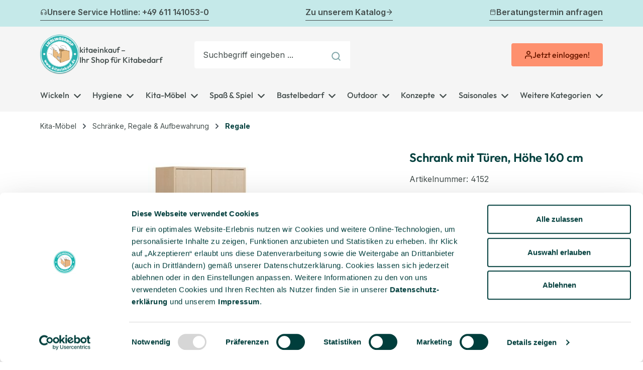

--- FILE ---
content_type: text/html; charset=UTF-8
request_url: https://www.kitaeinkauf.de/schrank-mit-tueren-und-5-einlegeboeden-hoehe-160-cm/a-4152
body_size: 62046
content:
<!DOCTYPE html>
<html lang="de-DE"
      itemscope="itemscope"
      itemtype="https://schema.org/WebPage">


    
                            
    <head>
                                    <meta charset="utf-8">
            
                <meta name="viewport" content="width=device-width, user-scalable=no, initial-scale=1.0, maximum-scale=1.0, minimum-scale=1.0">
    <meta name="google-site-verification" content="1XvBrC8dlpDYf4S34ipAjfLBnOUbZBgc8uHwm5YLoGc" />

                            <meta name="author"
                      content="">
                <meta name="robots"
                      content="">
                <meta name="revisit-after"
                      content="15 days">
                <meta name="keywords"
                      content="Schrank, Aufbewahrung, Aufbewahrungsmöbel, Regal, Stauraum, Regal Kindergarten, Kindergarten Schrank, Kita Schrank">
                <meta name="description"
                      content="Schrank mit Türen und 5 Einlegeböden, Höhe 160 cm
 
Der Schrank mit Türen hat eine 8mm starke Sichtrückwand und einen Korpus von 19mm.
Dank verstellbarer Einlegeböden, die zusätzlich gegen das Herausziehen der Platten gesichert sind, kann der benötigte P…">
            
                <meta property="og:type"
          content="product">
    <meta property="og:site_name"
          content="Kitaeinkauf">
    <meta property="og:url"
          content="https://www.kitaeinkauf.de/schrank-mit-tueren-und-5-einlegeboeden-hoehe-160-cm/a-4152-37653">
    <meta property="og:title"
          content="Schrank mit Türen, Höhe 160 cm">

    <meta property="og:description"
          content="Schrank mit Türen und 5 Einlegeböden, Höhe 160 cm
 
Der Schrank mit Türen hat eine 8mm starke Sichtrückwand und einen Korpus von 19mm.
Dank verstellbarer Einlegeböden, die zusätzlich gegen das Herausziehen der Platten gesichert sind, kann der benötigte P…">
    <meta property="og:image"
          content="https://www.kitaeinkauf.de/media/5a/8b/e7/1720168540/4152-schrank-mit-tueren--hoehe-160-cm-.jpg?ts=1746671809">

            <meta property="product:brand"
              content="MWN Möbelwerk Niesky GmbH">
    
            <meta property="product:price:amount"
          content="899">
    <meta property="product:price:currency"
          content="EUR">
    <meta property="product:product_link"
          content="https://www.kitaeinkauf.de/schrank-mit-tueren-und-5-einlegeboeden-hoehe-160-cm/a-4152-37653">

    <meta name="twitter:card"
          content="product">
    <meta name="twitter:site"
          content="Kitaeinkauf">
    <meta name="twitter:title"
          content="Schrank mit Türen, Höhe 160 cm">
    <meta name="twitter:description"
          content="Schrank mit Türen und 5 Einlegeböden, Höhe 160 cm
 
Der Schrank mit Türen hat eine 8mm starke Sichtrückwand und einen Korpus von 19mm.
Dank verstellbarer Einlegeböden, die zusätzlich gegen das Herausziehen der Platten gesichert sind, kann der benötigte P…">
    <meta name="twitter:image"
          content="https://www.kitaeinkauf.de/media/5a/8b/e7/1720168540/4152-schrank-mit-tueren--hoehe-160-cm-.jpg?ts=1746671809">

                            <meta itemprop="copyrightHolder"
                      content="Kitaeinkauf">
                <meta itemprop="copyrightYear"
                      content="">
                <meta itemprop="isFamilyFriendly"
                      content="true">
                <meta itemprop="image"
                      content="https://www.kitaeinkauf.de/media/20/ee/22/1715024804/lieblingsshop-logo-mobile.png?ts=1715024804">
            
                                            <meta name="theme-color"
                      content="#fff">
                            
                                                
                    <link rel="icon" href="https://www.kitaeinkauf.de/media/ab/d6/bd/1715024855/favicon.ico?ts=1715024855">
        
                            
            
                
    <link rel="canonical" href="https://www.kitaeinkauf.de/schrank-mit-tueren-und-5-einlegeboeden-hoehe-160-cm/a-4152" />

                    <title itemprop="name">
                    Schrank mit Türen, Höhe 160 cm            </title>
        
                                                                            <link rel="stylesheet"
                      href="https://www.kitaeinkauf.de/theme/071fb79a1a357f895a82b95966e1ec7b/css/all.css?1764334744">
                                    

    
            <link rel="stylesheet" href="https://www.kitaeinkauf.de/bundles/moorlfoundation/storefront/css/animate.css?1764334737">
    
    
            <script type="application/javascript">window.moorlAnimationZIndex = "9000";</script>
    
            <style>
            :root {
                --moorl-advanced-search-width: 600px;
            }
        </style>
    
                                <script id="Cookiebot" src="https://consent.cookiebot.eu/uc.js" data-cbid="12821e3c-e742-4842-9f1b-42a7fd7be1c4" type="text/javascript" async></script>
            
                
    <script>
        window.features = JSON.parse('\u007B\u0022V6_5_0_0\u0022\u003Atrue,\u0022v6.5.0.0\u0022\u003Atrue,\u0022V6_6_0_0\u0022\u003Atrue,\u0022v6.6.0.0\u0022\u003Atrue,\u0022V6_7_0_0\u0022\u003Atrue,\u0022v6.7.0.0\u0022\u003Atrue,\u0022V6_8_0_0\u0022\u003Afalse,\u0022v6.8.0.0\u0022\u003Afalse,\u0022DISABLE_VUE_COMPAT\u0022\u003Atrue,\u0022disable.vue.compat\u0022\u003Atrue,\u0022ACCESSIBILITY_TWEAKS\u0022\u003Atrue,\u0022accessibility.tweaks\u0022\u003Atrue,\u0022TELEMETRY_METRICS\u0022\u003Afalse,\u0022telemetry.metrics\u0022\u003Afalse,\u0022FLOW_EXECUTION_AFTER_BUSINESS_PROCESS\u0022\u003Afalse,\u0022flow.execution.after.business.process\u0022\u003Afalse,\u0022PERFORMANCE_TWEAKS\u0022\u003Afalse,\u0022performance.tweaks\u0022\u003Afalse,\u0022CACHE_CONTEXT_HASH_RULES_OPTIMIZATION\u0022\u003Afalse,\u0022cache.context.hash.rules.optimization\u0022\u003Afalse,\u0022DEFERRED_CART_ERRORS\u0022\u003Afalse,\u0022deferred.cart.errors\u0022\u003Afalse,\u0022PRODUCT_ANALYTICS\u0022\u003Afalse,\u0022product.analytics\u0022\u003Afalse,\u0022SSO\u0022\u003Afalse,\u0022sso\u0022\u003Afalse,\u0022RULE_BUILDER\u0022\u003Atrue,\u0022rule.builder\u0022\u003Atrue,\u0022FLOW_BUILDER\u0022\u003Atrue,\u0022flow.builder\u0022\u003Atrue,\u0022ADVANCED_SEARCH\u0022\u003Atrue,\u0022advanced.search\u0022\u003Atrue,\u0022RETURNS_MANAGEMENT\u0022\u003Atrue,\u0022returns.management\u0022\u003Atrue,\u0022TEXT_GENERATOR\u0022\u003Atrue,\u0022text.generator\u0022\u003Atrue,\u0022CHECKOUT_SWEETENER\u0022\u003Atrue,\u0022checkout.sweetener\u0022\u003Atrue,\u0022IMAGE_CLASSIFICATION\u0022\u003Atrue,\u0022image.classification\u0022\u003Atrue,\u0022PROPERTY_EXTRACTOR\u0022\u003Atrue,\u0022property.extractor\u0022\u003Atrue,\u0022REVIEW_SUMMARY\u0022\u003Atrue,\u0022review.summary\u0022\u003Atrue,\u0022REVIEW_TRANSLATOR\u0022\u003Atrue,\u0022review.translator\u0022\u003Atrue,\u0022CONTENT_GENERATOR\u0022\u003Atrue,\u0022content.generator\u0022\u003Atrue,\u0022EXPORT_ASSISTANT\u0022\u003Atrue,\u0022export.assistant\u0022\u003Atrue,\u0022QUICK_ORDER\u0022\u003Atrue,\u0022quick.order\u0022\u003Atrue,\u0022EMPLOYEE_MANAGEMENT\u0022\u003Atrue,\u0022employee.management\u0022\u003Atrue,\u0022QUOTE_MANAGEMENT\u0022\u003Atrue,\u0022quote.management\u0022\u003Atrue,\u0022CAPTCHA\u0022\u003Atrue,\u0022captcha\u0022\u003Atrue,\u0022NATURAL_LANGUAGE_SEARCH\u0022\u003Atrue,\u0022natural.language.search\u0022\u003Atrue,\u0022IMAGE_UPLOAD_SEARCH\u0022\u003Atrue,\u0022image.upload.search\u0022\u003Atrue,\u0022ORDER_APPROVAL\u0022\u003Atrue,\u0022order.approval\u0022\u003Atrue,\u0022SPATIAL_CMS_ELEMENT\u0022\u003Atrue,\u0022spatial.cms.element\u0022\u003Atrue,\u0022SHOPPING_LISTS\u0022\u003Atrue,\u0022shopping.lists\u0022\u003Atrue,\u0022TEXT_TO_IMAGE_GENERATION\u0022\u003Atrue,\u0022text.to.image.generation\u0022\u003Atrue,\u0022SPATIAL_SCENE_EDITOR\u0022\u003Atrue,\u0022spatial.scene.editor\u0022\u003Atrue,\u0022ORGANIZATION_UNITS\u0022\u003Atrue,\u0022organization.units\u0022\u003Atrue,\u0022ADVANCED_PRODUCT_CATALOGS\u0022\u003Atrue,\u0022advanced.product.catalogs\u0022\u003Atrue\u007D');
    </script>
        

                                                
                        

    
                    


                        <script                     type="text/javascript">
                window.ga4CustomUrl = '';
            </script>
            
                                                                                        
    
                                                                                                <script                         type="text/javascript">
                    window.googleAnalyticsEnabled = false;
                    window.googleAdsEnabled = false;
                    window.ga4Enabled = false;
                    window.googleTagEnabled = false;

                    window.metaAdsEnabled = false;
                    window.microsoftAdsEnabled = false;
                    window.pinterestAdsEnabled = false;
                    window.tiktokAdsEnabled = false;
                    window.conversionConfiguration = "brutto";
                    window.taxConfiguration = "brutto";


                                        window.ga4CookieConfig = 'keine';
                    

                                        window.generateLeadValue = '1';
                                        window.ga4Currency = 'EUR';

                </script>
                                                            <script                             type="text/javascript">
                        window.ga4TagId = 'GTM-N69SRHPP';
                        window.dataLayer = window.dataLayer || [];
                        window.googleTagEnabled = true;
                        window.ga4Enabled = true;
                        window.ga4controllerName = 'product';
                        window.ga4controllerAction = 'index';
                        window.ga4activeNavigationId = '0190820e92b773889f47c5dd909b5af5';
                        window.ga4activeNavigationName = '';
                        window.ga4affiliation = 'Kitaeinkauf';
                        window.ga4salesChannelName = 'Kitaeinkauf';
                        window.ga4salesChannelId = '018e3dc4ead87d6da4f66440f8316163';
                        if (localStorage.getItem("ga4UserId")) window.ga4UserId = localStorage.getItem("ga4UserId");
                        if (localStorage.getItem("ga4CustomerLifetimeValue")) window.ga4CustomerLifetimeValue = localStorage.getItem("ga4CustomerLifetimeValue");
                        if (localStorage.getItem("ga4CustomerOrderCount")) window.ga4CustomerOrderCount = localStorage.getItem("ga4CustomerOrderCount");

                                                window.ga4upCoupon = false;
                                                                        window.ga4gpCoupon = false;
                                                                        window.customTagManager = false;
                                                                        window.ga4AdvancedConsentMode = true;
                                                                        window.ga4ActiveConsentMode = false;
                                                                        window.metaAdsEnabled = true;
                        
                                                window.microsoftAdsEnabled = true;

                        
                                                window.pinterestAdsEnabled = true;
                        
                                                window.tiktokAdsEnabled = true;
                                            </script>
                                                                                            <script                             type="text/javascript">
                        window.googleAnalyticsEnabled = true;
                                            window.taxConfiguration = 'netto';
                                        </script>
                                    
                                    <script                         type="text/javascript">
                    window.googleAdsEnabled = true;
                                        window.conversionConfiguration = 'brutto';
                                    </script>
                    
        
            <script                     type="text/javascript">
                            window.ga4Guest = false;
                        </script>

                            <script                         type="text/javascript">
                    window.ga4UserLoggedIn = false;
                    if (localStorage.getItem("loginSent")) localStorage.removeItem("loginSent");
                    if (localStorage.getItem("signUpSent")) localStorage.removeItem("signUpSent");
                </script>
            
            
                        
                
    
                        <script                     type="text/javascript">
                window.ga4Product = {};
            </script>
                
                    

                
                    
                    
                                                                
                                                                                        
                

                
                                                                                                                                                                                        
                                                    
                                                    
                                    <script                             type="text/javascript">
                        window.ga4Product['0190820e92b773889f47c5dd909b5af5'] = {
                            item_id: '4152/37653',
                            item_name: 'Schrank mit Türen, Höhe 160 cm',
                            item_variant: 'Breite  78 cm - Holzdekor Birke - Holzdekor Fronten Dekor Birke ',
                            item_brand: 'MWN Möbelwerk Niesky GmbH',
                            currency: 'EUR',
                            price: '755.46',
                            extra: {
                                minPurchase: '1',
                                shopware_id: '0190820e92b773889f47c5dd909b5af5',
                                realPrice: '755.46',
                                item_startPrice: '755.46',
                                taxRate: '19',
                                parentId: '0190820824c573f782b272e13640db9d'
                            }
                        };
                                                    window.ga4Product['0190820e92b773889f47c5dd909b5af5']['item_list_id'] = 'product';
                            window.ga4Product['0190820e92b773889f47c5dd909b5af5']['item_list_name'] = 'product';
                                                                                                                                                                            window.ga4Product['0190820e92b773889f47c5dd909b5af5']['item_category'] = 'Home';
                                                                                                                                                                window.ga4Product['0190820e92b773889f47c5dd909b5af5']['item_category2'] = 'Kita-Möbel';
                                                                                                                                                                window.ga4Product['0190820e92b773889f47c5dd909b5af5']['item_category3'] = 'Schränke, Regale &amp; Aufbewahrung';
                                                                                                                                                                window.ga4Product['0190820e92b773889f47c5dd909b5af5']['item_category4'] = 'Regale';
                                                                                                                                        </script>
                            

                
                    
                    
                                                                
                                                                                        
                

                
                
                                                    
                                                    
                                    <script                             type="text/javascript">
                        window.ga4Product['018fe39ea7267208a335d2e813289e6d'] = {
                            item_id: '2900',
                            item_name: 'Stollenregalsystem mit 3 Fächern und Tür, schmal',
                            item_variant: '',
                            item_brand: 'MWN Möbelwerk Niesky GmbH',
                            currency: 'EUR',
                            price: '587.39',
                            extra: {
                                minPurchase: '1',
                                shopware_id: '018fe39ea7267208a335d2e813289e6d',
                                realPrice: '587.39',
                                item_startPrice: '587.39',
                                taxRate: '19',
                                parentId: ''
                            }
                        };
                                                    window.ga4Product['018fe39ea7267208a335d2e813289e6d']['item_list_id'] = 'product';
                            window.ga4Product['018fe39ea7267208a335d2e813289e6d']['item_list_name'] = 'product';
                                                                                                                                                                            window.ga4Product['018fe39ea7267208a335d2e813289e6d']['item_category'] = 'Home';
                                                                                                                                                                window.ga4Product['018fe39ea7267208a335d2e813289e6d']['item_category2'] = 'Kita-Möbel';
                                                                                                                                                                window.ga4Product['018fe39ea7267208a335d2e813289e6d']['item_category3'] = 'Schränke, Regale &amp; Aufbewahrung';
                                                                                                                                                                window.ga4Product['018fe39ea7267208a335d2e813289e6d']['item_category4'] = 'Stollenmöbel';
                                                                                                                                        </script>
                            

                
                    
                    
                                                                
                                                                                        
                

                
                
                                                    
                                                    
                                    <script                             type="text/javascript">
                        window.ga4Product['018fe39e79d270f69ae726bc3c30ad71'] = {
                            item_id: '2863',
                            item_name: 'Rundtisch, 100 cm, Dekor Buche, Zarge, Tischbeine aus Holz',
                            item_variant: '',
                            item_brand: 'MWN Möbelwerk Niesky GmbH',
                            currency: 'EUR',
                            price: '368.91',
                            extra: {
                                minPurchase: '1',
                                shopware_id: '018fe39e79d270f69ae726bc3c30ad71',
                                realPrice: '368.91',
                                item_startPrice: '368.91',
                                taxRate: '19',
                                parentId: ''
                            }
                        };
                                                    window.ga4Product['018fe39e79d270f69ae726bc3c30ad71']['item_list_id'] = 'product';
                            window.ga4Product['018fe39e79d270f69ae726bc3c30ad71']['item_list_name'] = 'product';
                                                                                                                                                                            window.ga4Product['018fe39e79d270f69ae726bc3c30ad71']['item_category'] = 'Home';
                                                                                                                                                                window.ga4Product['018fe39e79d270f69ae726bc3c30ad71']['item_category2'] = 'Kita-Möbel';
                                                                                                                                                                window.ga4Product['018fe39e79d270f69ae726bc3c30ad71']['item_category3'] = 'Tische &amp; Stühle';
                                                                                                                                                                window.ga4Product['018fe39e79d270f69ae726bc3c30ad71']['item_category4'] = 'Kindergartentische';
                                                                                                                                        </script>
                            

                
                    
                    
                                                                
                                                                                        
                

                
                
                                                    
                                                    
                                    <script                             type="text/javascript">
                        window.ga4Product['018fe39e9a40705b8aeb33ea473bae05'] = {
                            item_id: '2873',
                            item_name: 'Halbrundtisch mit 2 InBoxen in Größe L',
                            item_variant: '',
                            item_brand: 'MWN Möbelwerk Niesky GmbH',
                            currency: 'EUR',
                            price: '805.88',
                            extra: {
                                minPurchase: '1',
                                shopware_id: '018fe39e9a40705b8aeb33ea473bae05',
                                realPrice: '805.88',
                                item_startPrice: '805.88',
                                taxRate: '19',
                                parentId: ''
                            }
                        };
                                                    window.ga4Product['018fe39e9a40705b8aeb33ea473bae05']['item_list_id'] = 'product';
                            window.ga4Product['018fe39e9a40705b8aeb33ea473bae05']['item_list_name'] = 'product';
                                                                                                                                                                            window.ga4Product['018fe39e9a40705b8aeb33ea473bae05']['item_category'] = 'Home';
                                                                                                                                                                window.ga4Product['018fe39e9a40705b8aeb33ea473bae05']['item_category2'] = 'Kita-Möbel';
                                                                                                                                                                window.ga4Product['018fe39e9a40705b8aeb33ea473bae05']['item_category3'] = 'Tische &amp; Stühle';
                                                                                                                                                                window.ga4Product['018fe39e9a40705b8aeb33ea473bae05']['item_category4'] = 'Kindergartentische';
                                                                                                                                        </script>
                            

                
                    
                    
                                                                
                                                                                        
                

                
                
                                                    
                                                    
                                    <script                             type="text/javascript">
                        window.ga4Product['018fe39ed1c57007ac5f40948e8b6ca4'] = {
                            item_id: '2939',
                            item_name: 'Kostümwagen Colinda',
                            item_variant: '',
                            item_brand: 'MWN Möbelwerk Niesky GmbH',
                            currency: 'EUR',
                            price: '533.61',
                            extra: {
                                minPurchase: '1',
                                shopware_id: '018fe39ed1c57007ac5f40948e8b6ca4',
                                realPrice: '533.61',
                                item_startPrice: '533.61',
                                taxRate: '19',
                                parentId: ''
                            }
                        };
                                                    window.ga4Product['018fe39ed1c57007ac5f40948e8b6ca4']['item_list_id'] = 'product';
                            window.ga4Product['018fe39ed1c57007ac5f40948e8b6ca4']['item_list_name'] = 'product';
                                                                                                                                                                            window.ga4Product['018fe39ed1c57007ac5f40948e8b6ca4']['item_category'] = 'Home';
                                                                                                                                                                window.ga4Product['018fe39ed1c57007ac5f40948e8b6ca4']['item_category2'] = 'Spaß &amp; Spiel';
                                                                                                                                                                window.ga4Product['018fe39ed1c57007ac5f40948e8b6ca4']['item_category3'] = 'Spiel- &amp; Puppenecke';
                                                                                                                                                                window.ga4Product['018fe39ed1c57007ac5f40948e8b6ca4']['item_category4'] = 'Theater &amp; Verkleidung';
                                                                                                                                        </script>
                            

                
                    
                    
                                                                
                                                                                        
                

                
                
                                                    
                                                    
                                    <script                             type="text/javascript">
                        window.ga4Product['018fe39fc66573b9895a21363a0bea89'] = {
                            item_id: '3278',
                            item_name: 'Fertig-Regalsystem Tobias',
                            item_variant: '',
                            item_brand: 'MWN Möbelwerk Niesky GmbH',
                            currency: 'EUR',
                            price: '4234.45',
                            extra: {
                                minPurchase: '1',
                                shopware_id: '018fe39fc66573b9895a21363a0bea89',
                                realPrice: '4234.45',
                                item_startPrice: '4234.45',
                                taxRate: '19',
                                parentId: ''
                            }
                        };
                                                    window.ga4Product['018fe39fc66573b9895a21363a0bea89']['item_list_id'] = 'product';
                            window.ga4Product['018fe39fc66573b9895a21363a0bea89']['item_list_name'] = 'product';
                                                                                                                                                                            window.ga4Product['018fe39fc66573b9895a21363a0bea89']['item_category'] = 'Home';
                                                                                                                                                                window.ga4Product['018fe39fc66573b9895a21363a0bea89']['item_category2'] = 'Kita-Möbel';
                                                                                                                                                                window.ga4Product['018fe39fc66573b9895a21363a0bea89']['item_category3'] = 'Schränke, Regale &amp; Aufbewahrung';
                                                                                                                                                                window.ga4Product['018fe39fc66573b9895a21363a0bea89']['item_category4'] = 'Fertige Regalsysteme';
                                                                                                                                        </script>
                            

                
                    
                    
                                                                
                                                                                        
                

                
                
                                                    
                                                    
                                    <script                             type="text/javascript">
                        window.ga4Product['018fe39fcc9e712cb1c08e964dca197f'] = {
                            item_id: '3281',
                            item_name: 'Fertig-Regalsystem Klara',
                            item_variant: '',
                            item_brand: 'MWN Möbelwerk Niesky GmbH',
                            currency: 'EUR',
                            price: '2587.39',
                            extra: {
                                minPurchase: '1',
                                shopware_id: '018fe39fcc9e712cb1c08e964dca197f',
                                realPrice: '2587.39',
                                item_startPrice: '2587.39',
                                taxRate: '19',
                                parentId: ''
                            }
                        };
                                                    window.ga4Product['018fe39fcc9e712cb1c08e964dca197f']['item_list_id'] = 'product';
                            window.ga4Product['018fe39fcc9e712cb1c08e964dca197f']['item_list_name'] = 'product';
                                                                                                                                                                            window.ga4Product['018fe39fcc9e712cb1c08e964dca197f']['item_category'] = 'Home';
                                                                                                                                                                window.ga4Product['018fe39fcc9e712cb1c08e964dca197f']['item_category2'] = 'Kita-Möbel';
                                                                                                                                                                window.ga4Product['018fe39fcc9e712cb1c08e964dca197f']['item_category3'] = 'Schränke, Regale &amp; Aufbewahrung';
                                                                                                                                                                window.ga4Product['018fe39fcc9e712cb1c08e964dca197f']['item_category4'] = 'Fertige Regalsysteme';
                                                                                                                                        </script>
                            

                
                    
                    
                                                                
                                                                                        
                

                
                
                                                    
                                                    
                                    <script                             type="text/javascript">
                        window.ga4Product['018fe39fd65d73798be733a03852567c'] = {
                            item_id: '3291',
                            item_name: 'Eigentumsschrank mit Massivholzkästen und 2 Regalfächern',
                            item_variant: '',
                            item_brand: 'MWN Möbelwerk Niesky GmbH',
                            currency: 'EUR',
                            price: '772.27',
                            extra: {
                                minPurchase: '1',
                                shopware_id: '018fe39fd65d73798be733a03852567c',
                                realPrice: '772.27',
                                item_startPrice: '772.27',
                                taxRate: '19',
                                parentId: ''
                            }
                        };
                                                    window.ga4Product['018fe39fd65d73798be733a03852567c']['item_list_id'] = 'product';
                            window.ga4Product['018fe39fd65d73798be733a03852567c']['item_list_name'] = 'product';
                                                                                                                                                                            window.ga4Product['018fe39fd65d73798be733a03852567c']['item_category'] = 'Home';
                                                                                                                                                                window.ga4Product['018fe39fd65d73798be733a03852567c']['item_category2'] = 'Kita-Möbel';
                                                                                                                                                                window.ga4Product['018fe39fd65d73798be733a03852567c']['item_category3'] = 'Schränke, Regale &amp; Aufbewahrung';
                                                                                                                                                                window.ga4Product['018fe39fd65d73798be733a03852567c']['item_category4'] = 'Eigentumsschränke';
                                                                                                                                        </script>
                            

                
                    
                    
                                                                
                                                                                        
                

                
                
                                                    
                                                    
                                    <script                             type="text/javascript">
                        window.ga4Product['018fe3a006d870138b1bac1c4de80e30'] = {
                            item_id: '3345',
                            item_name: 'Bastelpapierwagen mit 3 Boxen, Buche hell',
                            item_variant: '',
                            item_brand: 'MWN Möbelwerk Niesky GmbH',
                            currency: 'EUR',
                            price: '629.41',
                            extra: {
                                minPurchase: '1',
                                shopware_id: '018fe3a006d870138b1bac1c4de80e30',
                                realPrice: '629.41',
                                item_startPrice: '629.41',
                                taxRate: '19',
                                parentId: ''
                            }
                        };
                                                    window.ga4Product['018fe3a006d870138b1bac1c4de80e30']['item_list_id'] = 'product';
                            window.ga4Product['018fe3a006d870138b1bac1c4de80e30']['item_list_name'] = 'product';
                                                                                                                                                                            window.ga4Product['018fe3a006d870138b1bac1c4de80e30']['item_category'] = 'Home';
                                                                                                                                                                window.ga4Product['018fe3a006d870138b1bac1c4de80e30']['item_category2'] = 'Kita-Möbel';
                                                                                                                                                                window.ga4Product['018fe3a006d870138b1bac1c4de80e30']['item_category3'] = 'Basteln &amp; Werken';
                                                                                                                                                                window.ga4Product['018fe3a006d870138b1bac1c4de80e30']['item_category4'] = 'Bastelwagen &amp; Trockenwagen';
                                                                                                                                        </script>
                                        
    
            
                    
    

                                
            <script type="text/javascript"
                                src='https://www.google.com/recaptcha/api.js?render=6LfuFdolAAAAAPY75NIdh1wXzINssbw0QkAa6BtH'
                defer></script>
        <script>
                                        window.googleReCaptchaV3Active = true;
                    </script>
            

    
                
        
                	                            <script>
                window.activeNavigationId = '018fbeea7616715fb53d4016133cd919';
                window.activeRoute = 'frontend.detail.page';
                window.activeRouteParameters = '\u007B\u0022_httpCache\u0022\u003Atrue,\u0022productId\u0022\u003A\u00220190820824c573f782b272e13640db9d\u0022\u007D';
                window.router = {
                    'frontend.cart.offcanvas': '/checkout/offcanvas',
                    'frontend.cookie.offcanvas': '/cookie/offcanvas',
                    'frontend.checkout.finish.page': '/checkout/finish',
                    'frontend.checkout.info': '/widgets/checkout/info',
                    'frontend.menu.offcanvas': '/widgets/menu/offcanvas',
                    'frontend.cms.page': '/widgets/cms',
                    'frontend.cms.navigation.page': '/widgets/cms/navigation',
                    'frontend.country.country-data': '/country/country-state-data',
                    'frontend.app-system.generate-token': '/app-system/Placeholder/generate-token',
                    'frontend.gateway.context': '/gateway/context',
                    'frontend.cookie.consent.offcanvas': '/cookie/consent-offcanvas',
                    'frontend.account.login.page': '/account/login',
                    };
                window.salesChannelId = '018e3dc4ead87d6da4f66440f8316163';
            </script>
        

            
    

            <script>
            window.router = {
                ...window.router,
                'frontend.account.advanced-product-catalogs.categories': '/account/advanced-product-catalogs/categories',
                'frontend.account.advanced-product-catalogs.categories.search': '/account/advanced-product-catalogs/categories/search',
                'frontend.account.advanced-product-catalogs.save': '/account/advanced-product-catalogs/save'
            }
        </script>
    

        
    <script>
        window.router['widgets.swag.cmsExtensions.quickview'] = '/swag/cms-extensions/quickview';
        window.router['widgets.swag.cmsExtensions.quickview.variant'] = '/swag/cms-extensions/quickview/variant';
    </script>


    <script>
        window.router['frontend.product.review.translate'] = '/translate-review';
    </script>

                                <script>
                
                window.breakpoints = JSON.parse('\u007B\u0022xs\u0022\u003A0,\u0022sm\u0022\u003A576,\u0022md\u0022\u003A768,\u0022lg\u0022\u003A992,\u0022xl\u0022\u003A1200,\u0022xxl\u0022\u003A1400\u007D');
            </script>
        
                                    <script>
                    window.customerLoggedInState = 0;

                    window.wishlistEnabled = 1;
                </script>
                    
                        
                        
    <script>
        window.validationMessages = JSON.parse('\u007B\u0022required\u0022\u003A\u0022Die\u0020Eingabe\u0020darf\u0020nicht\u0020leer\u0020sein.\u0022,\u0022email\u0022\u003A\u0022Ung\\u00fcltige\u0020E\u002DMail\u002DAdresse.\u0020Die\u0020E\u002DMail\u0020ben\\u00f6tigt\u0020das\u0020Format\u0020\\\u0022nutzer\u0040beispiel.de\\\u0022.\u0022,\u0022confirmation\u0022\u003A\u0022Ihre\u0020Eingaben\u0020sind\u0020nicht\u0020identisch.\u0022,\u0022minLength\u0022\u003A\u0022Die\u0020Eingabe\u0020ist\u0020zu\u0020kurz.\u0022\u007D');
    </script>
        
                                                                    <script>
                        window.themeJsPublicPath = 'https://www.kitaeinkauf.de/theme/071fb79a1a357f895a82b95966e1ec7b/js/';
                    </script>
                                            <script type="text/javascript" src="https://www.kitaeinkauf.de/theme/071fb79a1a357f895a82b95966e1ec7b/js/storefront/storefront.js?1764334744" defer></script>
                                            <script type="text/javascript" src="https://www.kitaeinkauf.de/theme/071fb79a1a357f895a82b95966e1ec7b/js/neti-next-cms-element-builder/neti-next-cms-element-builder.js?1764334744" defer></script>
                                            <script type="text/javascript" src="https://www.kitaeinkauf.de/theme/071fb79a1a357f895a82b95966e1ec7b/js/od-base/od-base.js?1764334744" defer></script>
                                            <script type="text/javascript" src="https://www.kitaeinkauf.de/theme/071fb79a1a357f895a82b95966e1ec7b/js/d-i-sco-g-a4/d-i-sco-g-a4.js?1764334744" defer></script>
                                            <script type="text/javascript" src="https://www.kitaeinkauf.de/theme/071fb79a1a357f895a82b95966e1ec7b/js/h1web-blog/h1web-blog.js?1764334744" defer></script>
                                            <script type="text/javascript" src="https://www.kitaeinkauf.de/theme/071fb79a1a357f895a82b95966e1ec7b/js/subscription/subscription.js?1764334744" defer></script>
                                            <script type="text/javascript" src="https://www.kitaeinkauf.de/theme/071fb79a1a357f895a82b95966e1ec7b/js/checkout-sweetener/checkout-sweetener.js?1764334744" defer></script>
                                            <script type="text/javascript" src="https://www.kitaeinkauf.de/theme/071fb79a1a357f895a82b95966e1ec7b/js/text-translator/text-translator.js?1764334744" defer></script>
                                            <script type="text/javascript" src="https://www.kitaeinkauf.de/theme/071fb79a1a357f895a82b95966e1ec7b/js/employee-management/employee-management.js?1764334744" defer></script>
                                            <script type="text/javascript" src="https://www.kitaeinkauf.de/theme/071fb79a1a357f895a82b95966e1ec7b/js/quick-order/quick-order.js?1764334744" defer></script>
                                            <script type="text/javascript" src="https://www.kitaeinkauf.de/theme/071fb79a1a357f895a82b95966e1ec7b/js/advanced-search/advanced-search.js?1764334744" defer></script>
                                            <script type="text/javascript" src="https://www.kitaeinkauf.de/theme/071fb79a1a357f895a82b95966e1ec7b/js/captcha/captcha.js?1764334744" defer></script>
                                            <script type="text/javascript" src="https://www.kitaeinkauf.de/theme/071fb79a1a357f895a82b95966e1ec7b/js/quote-management/quote-management.js?1764334744" defer></script>
                                            <script type="text/javascript" src="https://www.kitaeinkauf.de/theme/071fb79a1a357f895a82b95966e1ec7b/js/a-i-search/a-i-search.js?1764334744" defer></script>
                                            <script type="text/javascript" src="https://www.kitaeinkauf.de/theme/071fb79a1a357f895a82b95966e1ec7b/js/spatial-cms-element/spatial-cms-element.js?1764334744" defer></script>
                                            <script type="text/javascript" src="https://www.kitaeinkauf.de/theme/071fb79a1a357f895a82b95966e1ec7b/js/order-approval/order-approval.js?1764334744" defer></script>
                                            <script type="text/javascript" src="https://www.kitaeinkauf.de/theme/071fb79a1a357f895a82b95966e1ec7b/js/shopping-list/shopping-list.js?1764334744" defer></script>
                                            <script type="text/javascript" src="https://www.kitaeinkauf.de/theme/071fb79a1a357f895a82b95966e1ec7b/js/organization-unit/organization-unit.js?1764334744" defer></script>
                                            <script type="text/javascript" src="https://www.kitaeinkauf.de/theme/071fb79a1a357f895a82b95966e1ec7b/js/advanced-product-catalogs/advanced-product-catalogs.js?1764334744" defer></script>
                                            <script type="text/javascript" src="https://www.kitaeinkauf.de/theme/071fb79a1a357f895a82b95966e1ec7b/js/moorl-foundation/moorl-foundation.js?1764334744" defer></script>
                                            <script type="text/javascript" src="https://www.kitaeinkauf.de/theme/071fb79a1a357f895a82b95966e1ec7b/js/swag-cms-extensions/swag-cms-extensions.js?1764334744" defer></script>
                                            <script type="text/javascript" src="https://www.kitaeinkauf.de/theme/071fb79a1a357f895a82b95966e1ec7b/js/acris-tax-c-s/acris-tax-c-s.js?1764334744" defer></script>
                                            <script type="text/javascript" src="https://www.kitaeinkauf.de/theme/071fb79a1a357f895a82b95966e1ec7b/js/cogi-free-products/cogi-free-products.js?1764334744" defer></script>
                                            <script type="text/javascript" src="https://www.kitaeinkauf.de/theme/071fb79a1a357f895a82b95966e1ec7b/js/swag-pay-pal/swag-pay-pal.js?1764334744" defer></script>
                                            <script type="text/javascript" src="https://www.kitaeinkauf.de/theme/071fb79a1a357f895a82b95966e1ec7b/js/od-theme-kitaeinkauf/od-theme-kitaeinkauf.js?1764334744" defer></script>
                                            <script type="text/javascript" src="https://www.kitaeinkauf.de/theme/071fb79a1a357f895a82b95966e1ec7b/js/od-sub-theme-kitaeinkauf/od-sub-theme-kitaeinkauf.js?1764334744" defer></script>
                                                        

    

            
        
                                    <script data-onedot-plausible-data="product-page-loaded"
                type="application/json">{"product":{"number":"4152\/37653","name":"Schrank mit T\u00fcren, H\u00f6he 160 cm","category":"Regale","price":"                                                                \n    899\n"}}</script>
    
            
    
    <script data-onedot-plausible="true"
            data-onedot-plausible-options="{&quot;context&quot;:{&quot;controllerName&quot;:&quot;product&quot;,&quot;controllerAction&quot;:&quot;index&quot;},&quot;domain&quot;:&quot;&quot;,&quot;script&quot;:&quot;https:\/\/plausible.io\/js\/script.revenue.js&quot;,&quot;forceTracking&quot;:null}">
        window.onedotPlausibleCallBack = function () {
            window.plausible = window.plausible || function () {
                (window.plausible.q = window.plausible.q || []).push(arguments)
            }
        }
    </script>

            
                                                
    <script id="Cookiebot" src="https://consent.cookiebot.eu/uc.js" data-cbid="12821e3c-e742-4842-9f1b-42a7fd7be1c4" type="text/javascript" async></script>
                        

    
        </head>

            
            
            <body class="is-ctl-product is-act-index is-active-route-frontend-detail-page">

            
                
    
    
            <div id="page-top" class="skip-to-content bg-primary-subtle text-primary-emphasis overflow-hidden" tabindex="-1">
            <div class="container skip-to-content-container d-flex justify-content-center visually-hidden-focusable">
                                                                                        <a href="#content-main" class="skip-to-content-link d-inline-flex text-decoration-underline m-1 p-2 fw-bold gap-2">
                                Zum Hauptinhalt springen
                            </a>
                                            
                                                                        <a href="#header-main-search-input" class="skip-to-content-link d-inline-flex text-decoration-underline m-1 p-2 fw-bold gap-2 d-none d-sm-block">
                                Zur Suche springen
                            </a>
                                            
                                                                        <a href="#main-navigation-menu" class="skip-to-content-link d-inline-flex text-decoration-underline m-1 p-2 fw-bold gap-2 d-none d-lg-block">
                                Zur Hauptnavigation springen
                            </a>
                                                                        </div>
        </div>
        
                                
                <noscript class="noscript-main">
                
    <div role="alert"
         aria-live="polite"
         class="alert alert-info d-flex align-items-center">

                                                                        
                                                                                                                                                            <span class="icon icon-default icon-default-info" aria-hidden="true">
                                        <svg xmlns="http://www.w3.org/2000/svg" xmlns:xlink="http://www.w3.org/1999/xlink" width="24" height="24" viewBox="0 0 24 24"><defs><path d="M12 7c.5523 0 1 .4477 1 1s-.4477 1-1 1-1-.4477-1-1 .4477-1 1-1zm1 9c0 .5523-.4477 1-1 1s-1-.4477-1-1v-5c0-.5523.4477-1 1-1s1 .4477 1 1v5zm11-4c0 6.6274-5.3726 12-12 12S0 18.6274 0 12 5.3726 0 12 0s12 5.3726 12 12zM12 2C6.4772 2 2 6.4772 2 12s4.4772 10 10 10 10-4.4772 10-10S17.5228 2 12 2z" id="icons-default-info" /></defs><use xlink:href="#icons-default-info" fill="#758CA3" fill-rule="evenodd" /></svg>
                    </span>
                                                        
                                    
                    <div class="alert-content-container">
                                                    
                                                            Um unseren Shop in vollem Umfang nutzen zu können, empfehlen wir Ihnen Javascript in Ihrem Browser zu aktivieren.
                                    
                                                                </div>
            </div>
            </noscript>
        

                                
    
        <header class="header-main">
                                        <div class="bg-gray-200">
            <div class="container">
                <div
                    od-top-bar-slider
                    class="od-top-bar-slider swiper swiper-container swiper-container-018f4f381a2172e1ba659ed7fa9f9998 col-auto"
                    data-swiper-slider-id="018f4f381a2172e1ba659ed7fa9f9998"
                >
                    <div class="swiper-wrapper">
                                                                                                            
                            
                                                                                                
                                <div class="swiper-slide top-bar-single-wrapper">
                                                                            <a href="tel:+49 611 141053-0" class="top-bar-link">
                                                                                                                        <img 
                                                src="https://www.kitaeinkauf.de/media/ef/e1/34/1715024686/headphones-kitaeinkauf.svg?ts=1715024686" 
                                                                                                    title="Unsere Service Hotline: +49 611 141053-0" 
                                                                                                                                                    alt="Unsere Service Hotline: +49 611 141053-0" 
                                                                                                loading="lazy"
                                                width="20"
                                                height="20"
                                                class="top-bar-image"
                                            >
                                                                                                                            <span class="top-bar-text">Unsere Service Hotline: +49 611 141053-0</span>
                                                                                                                    </a>
                                                                    </div>
                                                                                                                                        
                            
                                                                                                
                                <div class="swiper-slide top-bar-single-wrapper">
                                                                            <a href="/kataloge" class="top-bar-link">
                                                                                                                        <img 
                                                src="https://www.kitaeinkauf.de/media/88/bc/7e/1715024758/arrow-right-kitaeinkauf.svg?ts=1715024758" 
                                                                                                    title="Zu unserem Katalog" 
                                                                                                                                                    alt="Zu unserem Katalog" 
                                                                                                loading="lazy"
                                                width="20"
                                                height="20"
                                                class="top-bar-image"
                                            >
                                                                                                                            <span class="top-bar-text">Zu unserem Katalog</span>
                                                                                                                    </a>
                                                                    </div>
                                                                                                                                        
                            
                                                                                                
                                <div class="swiper-slide top-bar-single-wrapper">
                                                                            <a href="/kita-beratung" class="top-bar-link">
                                                                                                                        <img 
                                                src="https://www.kitaeinkauf.de/media/2a/50/c6/1715024766/calendar-kitaeinkauf.svg?ts=1715024766" 
                                                                                                    title="Beratungstermin anfragen" 
                                                                                                                                                    alt="Beratungstermin anfragen" 
                                                                                                loading="lazy"
                                                width="20"
                                                height="20"
                                                class="top-bar-image"
                                            >
                                                                                                                            <span class="top-bar-text">Beratungstermin anfragen</span>
                                                                                                                    </a>
                                                                    </div>
                                                                                                                                        
                                                                        </div>
                    <button class="base-slider-controls-prev swiper-controls-prev-018f4f381a2172e1ba659ed7fa9f9998 image-slider-controls-prev">
                                                                                                                                <span class="icon icon-default icon-default-arrow-head-left" aria-hidden="true">
                                        <svg xmlns="http://www.w3.org/2000/svg" width="20" height="21" fill="none"><path fill="#003E3C" fill-rule="evenodd" d="M18 10.111a1 1 0 0 1-1 1H5.414l5.293 5.293a1 1 0 0 1-1.414 1.414l-7-7a1 1 0 0 1 0-1.414l7-7a1 1 0 1 1 1.414 1.414L5.414 9.111H17a1 1 0 0 1 1 1Z" clip-rule="evenodd"/></svg>
                    </span>
                        </button>
                    <button class="base-slider-controls-next swiper-controls-next-018f4f381a2172e1ba659ed7fa9f9998 image-slider-controls-next">
                                                                                                                                <span class="icon icon-default icon-default-arrow-head-right" aria-hidden="true">
                                        <svg xmlns="http://www.w3.org/2000/svg" width="20" height="21" fill="none"><path fill="#003E3C" fill-rule="evenodd" d="M2 10.111a1 1 0 0 1 1-1h11.586L9.293 3.818a1 1 0 0 1 1.414-1.414l7 7a1 1 0 0 1 0 1.414l-7 7a1 1 0 0 1-1.414-1.414l5.293-5.293H3a1 1 0 0 1-1-1Z" clip-rule="evenodd"/></svg>
                    </span>
                        </button>
                </div>
            </div>
        </div>
    
                                <div class="container">
                            
            <div class="row align-items-center header-row justify-content-between justify-content-md-unset">
                            <div class="col-auto col-lg-auto header-logo-col">
                        <div class="header-logo-main text-center">
            <a class="header-logo-main-link"
        href="/"
        title="Zur Startseite gehen">
                                        <picture class="header-logo-picture d-block m-auto">
                                                                            
                                                                            
                                                                                    <img src="https://www.kitaeinkauf.de/media/20/ee/22/1715024804/lieblingsshop-logo-mobile.png?ts=1715024804"
                                     alt="Zur Startseite gehen"
                                     class="img-fluid header-logo-main-img">
                                                                        </picture>
                
                            <span class="d-none d-sm-block h6 mb-0 header-logo-slogan-desktop">
                <span>kitaeinkauf – </span>Ihr Shop für Kitabedarf
            </span>
            </a>
    </div>
                </div>
            
                        
                        <div class="col d-none d-lg-block">
                
    <div class="collapse show"
         id="searchCollapse">
        <div class="header-search">
                
    
                                    <form action="/search"
                      method="get"
                      data-search-widget="true"
                      data-search-widget-options="{&quot;searchWidgetMinChars&quot;:2}"
                      data-url="/suggest?search="
                      class="header-search-form js-search-form">
                                            <div class="input-group">
                                                            <input
                                    type="search"
                                    id="header-main-search-input"
                                    name="search"
                                    class="form-control header-search-input"
                                    autocomplete="off"
                                    autocapitalize="off"
                                    placeholder="Suchbegriff eingeben ..."
                                    aria-label="Suchbegriff eingeben ..."
                                    role="combobox"
                                    aria-autocomplete="list"
                                    aria-controls="search-suggest-listbox"
                                    aria-expanded="false"
                                    aria-describedby="search-suggest-result-info"
                                    value="">
                            
                                                            <button type="submit"
                                        class="btn header-search-btn"
                                        aria-label="Suchen">
                                    <span class="header-search-icon">
                                                                                                                                                <span class="icon icon-default icon-default-search" aria-hidden="true">
                                        <svg xmlns="http://www.w3.org/2000/svg" width="20" height="20" viewBox="0 0 20 20" fill="none">
  <path fill-rule="evenodd" clip-rule="evenodd" d="M9.21569 3.88235C6.27017 3.88235 3.88235 6.27017 3.88235 9.21569C3.88235 12.1612 6.27017 14.549 9.21569 14.549C10.6486 14.549 11.9495 13.984 12.9077 13.0645C12.9304 13.0358 12.955 13.0081 12.9815 12.9815C13.0081 12.955 13.0358 12.9304 13.0645 12.9077C13.984 11.9495 14.549 10.6486 14.549 9.21569C14.549 6.27017 12.1612 3.88235 9.21569 3.88235ZM14.9401 13.6091C15.8754 12.3924 16.4314 10.869 16.4314 9.21569C16.4314 5.23057 13.2008 2 9.21569 2C5.23057 2 2 5.23057 2 9.21569C2 13.2008 5.23057 16.4314 9.21569 16.4314C10.869 16.4314 12.3924 15.8754 13.6091 14.9401L16.3933 17.7243C16.7609 18.0919 17.3568 18.0919 17.7243 17.7243C18.0919 17.3568 18.0919 16.7609 17.7243 16.3933L14.9401 13.6091Z" fill="#83A8AA"/>
</svg>
                    </span>
                                        </span>
                                </button>
                            
                                                            <button class="btn header-close-btn js-search-close-btn d-none"
                                        type="button"
                                        aria-label="Die Dropdown-Suche schließen">
                                    <span class="header-close-icon">
                                                                                                                                                <span class="icon icon-default icon-default-x" aria-hidden="true">
                                        <svg xmlns="http://www.w3.org/2000/svg" width="24" height="24" viewBox="0 0 24 24" fill="none">
  <path d="M18.7991 7.14117C19.3347 6.6056 19.3347 5.73726 18.7991 5.20168C18.2635 4.66611 17.3952 4.66611 16.8596 5.20168L12.0008 10.0605L7.14196 5.20168C6.60638 4.66611 5.73804 4.66611 5.20246 5.20168C4.66689 5.73726 4.66689 6.6056 5.20246 7.14117L10.0613 12L5.20246 16.8588C4.66689 17.3944 4.66689 18.2627 5.20246 18.7983C5.73804 19.3339 6.60638 19.3339 7.14196 18.7983L12.0008 13.9395L16.8596 18.7983C17.3952 19.3339 18.2635 19.3339 18.7991 18.7983C19.3347 18.2627 19.3347 17.3944 18.7991 16.8588L13.9403 12L18.7991 7.14117Z" fill="#434D4C"/>
</svg>
                    </span>
                                        </span>
                                </button>
                                                    </div>
                                    </form>
            
            
        </div>
    </div>
            </div>
                <div class="order-1 col-auto col-sm-auto order-sm-2 header-actions-col">
                    <div class="row g-0 d-none">
                                                
                                                     <div class="col-auto">
                                <div class="account-menu">
                                        <div class="dropdown">
            <button class="btn account-menu-btn header-actions-btn"
            type="button"
            id="accountWidget"
            data-account-menu="true"
            data-bs-toggle="dropdown"
            aria-haspopup="true"
            aria-expanded="false"
            aria-label="Ihr Konto"
            title="Ihr Konto">
                                                                                                                <span class="icon icon-default icon-default-avatar" aria-hidden="true">
                                        <svg width="12" height="13" viewBox="0 0 12 13" fill="none" xmlns="http://www.w3.org/2000/svg">
<path fill-rule="evenodd" clip-rule="evenodd" d="M6.00009 1.60588C5.0298 1.60588 4.24323 2.39245 4.24323 3.36274C4.24323 4.33303 5.0298 5.11961 6.00009 5.11961C6.97038 5.11961 7.75695 4.33303 7.75695 3.36274C7.75695 2.39245 6.97038 1.60588 6.00009 1.60588ZM2.73734 3.36274C2.73734 1.56078 4.19812 0.0999985 6.00009 0.0999985C7.80205 0.0999985 9.26283 1.56078 9.26283 3.36274C9.26283 5.16471 7.80205 6.62549 6.00009 6.62549C4.19812 6.62549 2.73734 5.16471 2.73734 3.36274ZM1.18317 8.58505C1.79506 7.97316 2.62495 7.62941 3.49028 7.62941H8.50989C9.37523 7.62941 10.2051 7.97316 10.817 8.58505C11.4289 9.19693 11.7726 10.0268 11.7726 10.8922V12.1471C11.7726 12.5629 11.4355 12.9 11.0197 12.9C10.6039 12.9 10.2668 12.5629 10.2668 12.1471V10.8922C10.2668 10.4262 10.0817 9.97934 9.75218 9.64987C9.4227 9.32039 8.97584 9.13529 8.50989 9.13529H3.49028C3.02434 9.13529 2.57747 9.32039 2.24799 9.64987C1.91852 9.97934 1.73342 10.4262 1.73342 10.8922V12.1471C1.73342 12.5629 1.39632 12.9 0.98048 12.9C0.564642 12.9 0.227539 12.5629 0.227539 12.1471V10.8922C0.227539 10.0268 0.571292 9.19693 1.18317 8.58505Z" fill="#434D4C"/>
</svg>

                    </span>
            <span class="action-info-text d-none d-lg-inline">Mein Konto</span>    </button>

                    <div class="dropdown-menu dropdown-menu-end account-menu-dropdown js-account-menu-dropdown"
                 aria-labelledby="accountWidget">
                

        
            <div class="offcanvas-header">
                            <button class="btn btn-secondary offcanvas-close js-offcanvas-close">
                                                                                                                                                    <span class="icon icon-default icon-default-x icon-sm" aria-hidden="true">
                                        <svg xmlns="http://www.w3.org/2000/svg" width="24" height="24" viewBox="0 0 24 24" fill="none">
  <path d="M18.7991 7.14117C19.3347 6.6056 19.3347 5.73726 18.7991 5.20168C18.2635 4.66611 17.3952 4.66611 16.8596 5.20168L12.0008 10.0605L7.14196 5.20168C6.60638 4.66611 5.73804 4.66611 5.20246 5.20168C4.66689 5.73726 4.66689 6.6056 5.20246 7.14117L10.0613 12L5.20246 16.8588C4.66689 17.3944 4.66689 18.2627 5.20246 18.7983C5.73804 19.3339 6.60638 19.3339 7.14196 18.7983L12.0008 13.9395L16.8596 18.7983C17.3952 19.3339 18.2635 19.3339 18.7991 18.7983C19.3347 18.2627 19.3347 17.3944 18.7991 16.8588L13.9403 12L18.7991 7.14117Z" fill="#434D4C"/>
</svg>
                    </span>
                        
                        Kategorien
                </button>
                    </div>
    
            <div class="offcanvas-body">
                <div class="account-menu">
                                <div class="dropdown-header account-menu-header no-customer">
                            Ihr Konto
                    </div>
    
    
                                    <div class="account-menu-login">
                        <a href="/account/login?tab=login"
        title="Anmelden"
        class="btn btn-primary account-menu-login-button">
        Anmelden
    </a>

                        <div class="account-menu-register">
        <a href="/account/login"
            title="Registrieren">
                                                                                                                    <span class="icon icon-default icon-default-arrow-right" aria-hidden="true">
                                        <svg xmlns="http://www.w3.org/2000/svg" width="21" height="21" viewBox="0 0 21 21" fill="none">
  <path fill-rule="evenodd" clip-rule="evenodd" d="M6.22451 2.89052C6.74521 2.36983 7.58943 2.36983 8.11013 2.89052L14.7768 9.55719C15.2975 10.0779 15.2975 10.9221 14.7768 11.4428L8.11013 18.1095C7.58943 18.6302 6.74521 18.6302 6.22451 18.1095C5.70381 17.5888 5.70381 16.7446 6.22451 16.2239L11.9484 10.5L6.22451 4.77614C5.70381 4.25544 5.70381 3.41122 6.22451 2.89052Z" fill="#434D4C"/>
</svg>
                    </span>
     registrieren
        </a>
    </div>
                </div>
                    
                    <div class="account-menu-links">
                    <div class="header-account-menu">
        <div class="card account-menu-inner">
                                                    
    
                                                <nav class="list-group list-group-flush account-aside-list-group">
                                                                                    <a href="/account"
        title="Übersicht"
        class="list-group-item list-group-item-action account-aside-item">
        Übersicht
                                                                                                                <span class="icon icon-default icon-default-nav-dropdown" aria-hidden="true">
                                        <svg xmlns="http://www.w3.org/2000/svg" width="24" height="24" xml:space="preserve" style="fill-rule:evenodd;clip-rule:evenodd;stroke-linejoin:round;stroke-miterlimit:2" viewBox="0 0 60 35"><path d="M1.455 1.455c1.939-1.94 5.131-1.94 7.07 0l21.463 21.458L51.455 1.45A5.002 5.002 0 0 1 54.961.015c2.743 0 5 2.257 5 5a5 5 0 0 1-1.436 3.506l-25 25c-1.939 1.94-5.131 1.94-7.07 0l-25-25c-1.94-1.939-1.94-5.131 0-7.071v.005Z"/></svg>
                    </span>
        </a>

                                    <a href="/account/profile"
        title="Persönliches Profil"
        class="list-group-item list-group-item-action account-aside-item">
        Persönliches Profil
                                                                                                                <span class="icon icon-default icon-default-nav-dropdown" aria-hidden="true">
                                        <svg xmlns="http://www.w3.org/2000/svg" width="24" height="24" xml:space="preserve" style="fill-rule:evenodd;clip-rule:evenodd;stroke-linejoin:round;stroke-miterlimit:2" viewBox="0 0 60 35"><path d="M1.455 1.455c1.939-1.94 5.131-1.94 7.07 0l21.463 21.458L51.455 1.45A5.002 5.002 0 0 1 54.961.015c2.743 0 5 2.257 5 5a5 5 0 0 1-1.436 3.506l-25 25c-1.939 1.94-5.131 1.94-7.07 0l-25-25c-1.94-1.939-1.94-5.131 0-7.071v.005Z"/></svg>
                    </span>
        </a>


                
                
                                <a href="/account/address"
        title="Adressen"
        class="list-group-item list-group-item-action account-aside-item">
        Adressen
                                                                                                                <span class="icon icon-default icon-default-nav-dropdown" aria-hidden="true">
                                        <svg xmlns="http://www.w3.org/2000/svg" width="24" height="24" xml:space="preserve" style="fill-rule:evenodd;clip-rule:evenodd;stroke-linejoin:round;stroke-miterlimit:2" viewBox="0 0 60 35"><path d="M1.455 1.455c1.939-1.94 5.131-1.94 7.07 0l21.463 21.458L51.455 1.45A5.002 5.002 0 0 1 54.961.015c2.743 0 5 2.257 5 5a5 5 0 0 1-1.436 3.506l-25 25c-1.939 1.94-5.131 1.94-7.07 0l-25-25c-1.94-1.939-1.94-5.131 0-7.071v.005Z"/></svg>
                    </span>
        </a>

                                <a href="/account/order"
        title="Bestellungen"
        class="list-group-item list-group-item-action account-aside-item">
        Bestellungen
                                                                                                                <span class="icon icon-default icon-default-nav-dropdown" aria-hidden="true">
                                        <svg xmlns="http://www.w3.org/2000/svg" width="24" height="24" xml:space="preserve" style="fill-rule:evenodd;clip-rule:evenodd;stroke-linejoin:round;stroke-miterlimit:2" viewBox="0 0 60 35"><path d="M1.455 1.455c1.939-1.94 5.131-1.94 7.07 0l21.463 21.458L51.455 1.45A5.002 5.002 0 0 1 54.961.015c2.743 0 5 2.257 5 5a5 5 0 0 1-1.436 3.506l-25 25c-1.939 1.94-5.131 1.94-7.07 0l-25-25c-1.94-1.939-1.94-5.131 0-7.071v.005Z"/></svg>
                    </span>
        </a>
                        

        

                

                

            
        

            
    

            
                        
        
                                </nav>
                            
                                                </div>
    </div>
            </div>
            </div>
        </div>
                </div>
            </div>
                                </div>
                            </div>
                        
                                                                                    <div class="col-auto">
                                    <div class="header-wishlist">
                                        <a class="btn header-wishlist-btn header-actions-btn"
                                           href="/wishlist"
                                           title="Merkzettel"
                                           aria-labelledby="wishlist-basket-live-area"
                                        >
                                                    
            <span class="header-wishlist-icon">
                                                                                                                    <span class="icon icon-default icon-default-heart" aria-hidden="true">
                                        <svg width="14" height="13" viewBox="0 0 14 13" fill="none" xmlns="http://www.w3.org/2000/svg">
<path fill-rule="evenodd" clip-rule="evenodd" d="M8.37582 1.12314C8.81667 0.940477 9.28919 0.846458 9.76638 0.846458C10.2436 0.846458 10.7161 0.940477 11.1569 1.12314C11.5977 1.30578 11.9982 1.57345 12.3355 1.91087C12.6729 2.24818 12.9408 2.64884 13.1234 3.08961C13.3061 3.53046 13.4001 4.00298 13.4001 4.48017C13.4001 4.95737 13.3061 5.42989 13.1234 5.87074C12.9408 6.31155 12.6731 6.71205 12.3356 7.04938C12.3356 7.04942 12.3356 7.04935 12.3356 7.04938L7.39513 11.9898C7.17688 12.2081 6.82302 12.2081 6.60476 11.9898L1.6643 7.04938C0.982903 6.36799 0.600098 5.44381 0.600098 4.48017C0.600098 3.51653 0.982903 2.59236 1.6643 1.91096C2.3457 1.22956 3.26987 0.846757 4.23351 0.846757C5.19715 0.846757 6.12133 1.22956 6.80272 1.91096L6.99995 2.10818L7.19708 1.91105C7.19705 1.91108 7.19711 1.91102 7.19708 1.91105C7.53441 1.57359 7.93501 1.30579 8.37582 1.12314ZM9.76638 1.96421C9.43602 1.96421 9.10889 2.0293 8.80368 2.15576C8.49848 2.28222 8.22118 2.46758 7.98763 2.70124L7.39513 3.29374C7.17688 3.51199 6.82302 3.51199 6.60476 3.29374L6.01235 2.70133C5.54058 2.22955 4.90071 1.96451 4.23351 1.96451C3.56632 1.96451 2.92645 2.22955 2.45467 2.70133C1.98289 3.17311 1.71785 3.81298 1.71785 4.48017C1.71785 5.14737 1.98289 5.78724 2.45467 6.25901L6.99995 10.8043L11.5452 6.25901C11.7789 6.02547 11.9643 5.74808 12.0908 5.44287C12.2173 5.13767 12.2823 4.81054 12.2823 4.48017C12.2823 4.14981 12.2173 3.82268 12.0908 3.51747C11.9643 3.21227 11.779 2.93497 11.5453 2.70142C11.3118 2.46776 11.0343 2.28222 10.7291 2.15576C10.4239 2.0293 10.0967 1.96421 9.76638 1.96421Z" fill="#434D4C"/>
</svg>

                    </span>
            </span>
    
    
    
    <span class="badge bg-primary header-wishlist-badge"
          id="wishlist-basket"
          data-wishlist-storage="true"
          data-wishlist-storage-options="{&quot;listPath&quot;:&quot;\/wishlist\/list&quot;,&quot;mergePath&quot;:&quot;\/wishlist\/merge&quot;,&quot;pageletPath&quot;:&quot;\/wishlist\/merge\/pagelet&quot;}"
          data-wishlist-widget="true"
          data-wishlist-widget-options="{&quot;showCounter&quot;:true}"
          aria-labelledby="wishlist-basket-live-area"
    ></span>

    <span class="visually-hidden"
          id="wishlist-basket-live-area"
          data-wishlist-live-area-text="Du hast %counter% Produkte auf dem Merkzettel"
          aria-live="polite"
    ></span>

    
    <span class="action-info-text d-none d-lg-inline">Merkliste</span>                                        </a>
                                    </div>
                                </div>
                                                    
                                                                                <div class="col-auto">
                                <div
                                    class="header-cart"
                                    data-off-canvas-cart="true"
                                >
                                    <a
                                        class="btn header-cart-btn header-actions-btn"
                                        href="/checkout/cart"
                                        data-cart-widget="true"
                                        title="Warenkorb"
                                        aria-labelledby="cart-widget-aria-label"
                                        aria-haspopup="true"
                                    >
                                            <span class="header-cart-icon">
                                                                                                                <span class="icon icon-default icon-default-bag" aria-hidden="true">
                                        <svg width="14" height="13" viewBox="0 0 14 13" fill="none" xmlns="http://www.w3.org/2000/svg">
<path fill-rule="evenodd" clip-rule="evenodd" d="M0.600098 0.900002C0.600098 0.60545 0.838879 0.366669 1.13343 0.366669H3.26676C3.52096 0.366669 3.73984 0.546074 3.78972 0.795332L4.23766 3.03333H12.8668C13.0257 3.03333 13.1764 3.10423 13.2777 3.2267C13.379 3.34916 13.4204 3.51044 13.3907 3.66658L12.5366 8.14524C12.4634 8.51355 12.263 8.8444 11.9705 9.07987C11.6795 9.31417 11.3156 9.43918 10.9421 9.43333H5.76737C5.3939 9.43918 5.03007 9.31417 4.73902 9.07987C4.44663 8.8445 4.2463 8.51382 4.17307 8.14569C4.17304 8.14554 4.1731 8.14584 4.17307 8.14569L3.28212 3.69424C3.2785 3.67952 3.2755 3.66455 3.27314 3.64938L2.8296 1.43334H1.13343C0.838879 1.43334 0.600098 1.19455 0.600098 0.900002ZM4.45115 4.1L5.21921 7.93743C5.2436 8.0602 5.31039 8.17049 5.40789 8.24898C5.50539 8.32747 5.6274 8.36916 5.75254 8.36676L5.76276 8.36667H10.9468L10.957 8.36676C11.0821 8.36916 11.2041 8.32747 11.3016 8.24898C11.3987 8.17085 11.4653 8.06123 11.49 7.93914L12.2221 4.1H4.45115ZM4.33343 11.5667C4.33343 10.9776 4.81099 10.5 5.4001 10.5C5.9892 10.5 6.46676 10.9776 6.46676 11.5667C6.46676 12.1558 5.9892 12.6333 5.4001 12.6333C4.81099 12.6333 4.33343 12.1558 4.33343 11.5667ZM10.2001 11.5667C10.2001 10.9776 10.6777 10.5 11.2668 10.5C11.8559 10.5 12.3334 10.9776 12.3334 11.5667C12.3334 12.1558 11.8559 12.6333 11.2668 12.6333C10.6777 12.6333 10.2001 12.1558 10.2001 11.5667Z" fill="#434D4C"/>
</svg>

                    </span>
        </span>
        <span class="action-info-text d-none d-lg-inline">
        Warenkorb
    </span>
                                        </a>
                                </div>
                            </div>
                        
                        
                                                                    </div>
                    <a href="/account/login?tab=login"
                        class="btn btn-primary btn-has-icon"
                        title="Jetzt einloggen!">
                                                                                                                                <span class="icon icon-default icon-default-avatar icon-xs" aria-hidden="true">
                                        <svg width="12" height="13" viewBox="0 0 12 13" fill="none" xmlns="http://www.w3.org/2000/svg">
<path fill-rule="evenodd" clip-rule="evenodd" d="M6.00009 1.60588C5.0298 1.60588 4.24323 2.39245 4.24323 3.36274C4.24323 4.33303 5.0298 5.11961 6.00009 5.11961C6.97038 5.11961 7.75695 4.33303 7.75695 3.36274C7.75695 2.39245 6.97038 1.60588 6.00009 1.60588ZM2.73734 3.36274C2.73734 1.56078 4.19812 0.0999985 6.00009 0.0999985C7.80205 0.0999985 9.26283 1.56078 9.26283 3.36274C9.26283 5.16471 7.80205 6.62549 6.00009 6.62549C4.19812 6.62549 2.73734 5.16471 2.73734 3.36274ZM1.18317 8.58505C1.79506 7.97316 2.62495 7.62941 3.49028 7.62941H8.50989C9.37523 7.62941 10.2051 7.97316 10.817 8.58505C11.4289 9.19693 11.7726 10.0268 11.7726 10.8922V12.1471C11.7726 12.5629 11.4355 12.9 11.0197 12.9C10.6039 12.9 10.2668 12.5629 10.2668 12.1471V10.8922C10.2668 10.4262 10.0817 9.97934 9.75218 9.64987C9.4227 9.32039 8.97584 9.13529 8.50989 9.13529H3.49028C3.02434 9.13529 2.57747 9.32039 2.24799 9.64987C1.91852 9.97934 1.73342 10.4262 1.73342 10.8922V12.1471C1.73342 12.5629 1.39632 12.9 0.98048 12.9C0.564642 12.9 0.227539 12.5629 0.227539 12.1471V10.8922C0.227539 10.0268 0.571292 9.19693 1.18317 8.58505Z" fill="#434D4C"/>
</svg>

                    </span>
                            Jetzt einloggen!
                    </a>
                </div>
                    </div>
        <span class="mb-3 text-center d-block d-sm-none h6 header-logo-slogan-mobile">
            <span>kitaeinkauf – </span>Ihr Shop für Kitabedarf
        </span>
        <div class="mb-3 col d-flex d-lg-none mb-lg-0 align-items-center">
            <div class="header-search-col col-sm-auto d-lg-none">
                                    <div class="nav-main-toggle">
                                                    <button
                                class="btn nav-main-toggle-btn header-actions-btn"
                                type="button"
                                                                                                    data-off-canvas-menu="true"
                                                                aria-label="Menü"
                            >
                                                                                                                                                                            <span class="icon icon-default icon-default-stack" aria-hidden="true">
                                        <svg xmlns="http://www.w3.org/2000/svg" xmlns:xlink="http://www.w3.org/1999/xlink" width="24" height="24" viewBox="0 0 24 24"><defs><path d="M3 13c-.5523 0-1-.4477-1-1s.4477-1 1-1h18c.5523 0 1 .4477 1 1s-.4477 1-1 1H3zm0-7c-.5523 0-1-.4477-1-1s.4477-1 1-1h18c.5523 0 1 .4477 1 1s-.4477 1-1 1H3zm0 14c-.5523 0-1-.4477-1-1s.4477-1 1-1h18c.5523 0 1 .4477 1 1s-.4477 1-1 1H3z" id="icons-default-stack" /></defs><use xlink:href="#icons-default-stack" fill="#758CA3" fill-rule="evenodd" /></svg>
                    </span>
                                                                </button>
                                            </div>
                            </div>
            
    <div class="collapse show"
         id="searchCollapse">
        <div class="header-search">
                
    
                                    <form action="/search"
                      method="get"
                      data-search-widget="true"
                      data-search-widget-options="{&quot;searchWidgetMinChars&quot;:2}"
                      data-url="/suggest?search="
                      class="header-search-form js-search-form">
                                            <div class="input-group">
                                                            <input
                                    type="search"
                                    id="header-main-search-input"
                                    name="search"
                                    class="form-control header-search-input"
                                    autocomplete="off"
                                    autocapitalize="off"
                                    placeholder="Suchbegriff eingeben ..."
                                    aria-label="Suchbegriff eingeben ..."
                                    role="combobox"
                                    aria-autocomplete="list"
                                    aria-controls="search-suggest-listbox"
                                    aria-expanded="false"
                                    aria-describedby="search-suggest-result-info"
                                    value="">
                            
                                                            <button type="submit"
                                        class="btn header-search-btn"
                                        aria-label="Suchen">
                                    <span class="header-search-icon">
                                                                                                                                                <span class="icon icon-default icon-default-search" aria-hidden="true">
                                        <svg xmlns="http://www.w3.org/2000/svg" width="20" height="20" viewBox="0 0 20 20" fill="none">
  <path fill-rule="evenodd" clip-rule="evenodd" d="M9.21569 3.88235C6.27017 3.88235 3.88235 6.27017 3.88235 9.21569C3.88235 12.1612 6.27017 14.549 9.21569 14.549C10.6486 14.549 11.9495 13.984 12.9077 13.0645C12.9304 13.0358 12.955 13.0081 12.9815 12.9815C13.0081 12.955 13.0358 12.9304 13.0645 12.9077C13.984 11.9495 14.549 10.6486 14.549 9.21569C14.549 6.27017 12.1612 3.88235 9.21569 3.88235ZM14.9401 13.6091C15.8754 12.3924 16.4314 10.869 16.4314 9.21569C16.4314 5.23057 13.2008 2 9.21569 2C5.23057 2 2 5.23057 2 9.21569C2 13.2008 5.23057 16.4314 9.21569 16.4314C10.869 16.4314 12.3924 15.8754 13.6091 14.9401L16.3933 17.7243C16.7609 18.0919 17.3568 18.0919 17.7243 17.7243C18.0919 17.3568 18.0919 16.7609 17.7243 16.3933L14.9401 13.6091Z" fill="#83A8AA"/>
</svg>
                    </span>
                                        </span>
                                </button>
                            
                                                            <button class="btn header-close-btn js-search-close-btn d-none"
                                        type="button"
                                        aria-label="Die Dropdown-Suche schließen">
                                    <span class="header-close-icon">
                                                                                                                                                <span class="icon icon-default icon-default-x" aria-hidden="true">
                                        <svg xmlns="http://www.w3.org/2000/svg" width="24" height="24" viewBox="0 0 24 24" fill="none">
  <path d="M18.7991 7.14117C19.3347 6.6056 19.3347 5.73726 18.7991 5.20168C18.2635 4.66611 17.3952 4.66611 16.8596 5.20168L12.0008 10.0605L7.14196 5.20168C6.60638 4.66611 5.73804 4.66611 5.20246 5.20168C4.66689 5.73726 4.66689 6.6056 5.20246 7.14117L10.0613 12L5.20246 16.8588C4.66689 17.3944 4.66689 18.2627 5.20246 18.7983C5.73804 19.3339 6.60638 19.3339 7.14196 18.7983L12.0008 13.9395L16.8596 18.7983C17.3952 19.3339 18.2635 19.3339 18.7991 18.7983C19.3347 18.2627 19.3347 17.3944 18.7991 16.8588L13.9403 12L18.7991 7.14117Z" fill="#434D4C"/>
</svg>
                    </span>
                                        </span>
                                </button>
                                                    </div>
                                    </form>
            
            
        </div>
    </div>
        </div>
                    </div>
            
                    </header>
    
            <div class="nav-main">
                                                                                                                                                                                                                                                                                                                                                                                                                                                                                                                                                                                
        <div class="container">
        
                    <nav class="navbar navbar-expand-lg main-navigation-menu"
                 id="main-navigation-menu"
                 itemscope="itemscope"
                 itemtype="https://schema.org/SiteNavigationElement"
                 data-navbar="true"
                 data-navbar-options="{&quot;pathIdList&quot;:[&quot;018fbee7560072be864d68f483137087&quot;]}"
                 aria-label="Hauptnavigation">
                <div class="collapse navbar-collapse" id="main_nav">
                    <ul class="navbar-nav main-navigation-menu-list flex-wrap">
                        
                        
                        
                                    
                                    <li class="nav-item nav-item-018fbee8f101706c8079cc9cd8ab863d dropdown position-static">
                    <a class="nav-link nav-item-018fbee8f101706c8079cc9cd8ab863d-link root main-navigation-link p-2 dropdown-toggle"
                        href="https://www.kitaeinkauf.de/windeln-wickeln"
                        data-bs-toggle="dropdown"                                                itemprop="url"
                        title="Wickeln">
                        <span itemprop="name" class="main-navigation-link-text">Wickeln</span>
                                                                                                                                                            <span class="icon icon-default icon-default-nav-dropdown" aria-hidden="true">
                                        <svg xmlns="http://www.w3.org/2000/svg" width="24" height="24" xml:space="preserve" style="fill-rule:evenodd;clip-rule:evenodd;stroke-linejoin:round;stroke-miterlimit:2" viewBox="0 0 60 35"><path d="M1.455 1.455c1.939-1.94 5.131-1.94 7.07 0l21.463 21.458L51.455 1.45A5.002 5.002 0 0 1 54.961.015c2.743 0 5 2.257 5 5a5 5 0 0 1-1.436 3.506l-25 25c-1.939 1.94-5.131 1.94-7.07 0l-25-25c-1.94-1.939-1.94-5.131 0-7.071v.005Z"/></svg>
                    </span>
                                                </a>
                                            <div class="dropdown-menu w-100">
                                    
    
        <div class="navigation-flyout-content">
        <div class="container">
                                                                                
                
            <div class="navigation-flyout-categories is-level-0">
                                                                            
                                    <div class="navigation-flyout-col">
                                                                                                        <a class="nav-item nav-item-018fe3982b67726d8973fd0bb3410820 nav-link nav-item-018fe3982b67726d8973fd0bb3410820-link navigation-flyout-link is-level-0"
                               href="https://www.kitaeinkauf.de/windeln-wickeln/pampers-windeln"
                               itemprop="url"
                                                              title="Pampers Windeln">
                                <span itemprop="name">Pampers Windeln</span>
                            </a>
                                            
                        
                                                                                                            
    
            <div class="navigation-flyout-categories is-level-1">
                                                                            
                                    <div class="navigation-flyout-col">
                                                                                                        <a class="nav-item nav-item-01905c98001b72e9bc696145361575ee nav-link nav-item-01905c98001b72e9bc696145361575ee-link navigation-flyout-link is-level-1"
                               href="https://www.kitaeinkauf.de/windeln-wickeln/pampers-windeln/baby-dry-windeln"
                               itemprop="url"
                                                              title="Baby-Dry Windeln">
                                <span itemprop="name">Baby-Dry Windeln</span>
                            </a>
                                            
                        
                                                                                                
                                            </div>
                                                                                            
                                    <div class="navigation-flyout-col">
                                                                                                        <a class="nav-item nav-item-018fe3982be47107afbe39ef8d54e13a nav-link nav-item-018fe3982be47107afbe39ef8d54e13a-link navigation-flyout-link is-level-1"
                               href="https://www.kitaeinkauf.de/windeln-wickeln/pampers-windeln/baby-dry-pants"
                               itemprop="url"
                                                              title="Baby-Dry Pants">
                                <span itemprop="name">Baby-Dry Pants</span>
                            </a>
                                            
                        
                                                                                                
                                            </div>
                                                                                            
                                    <div class="navigation-flyout-col">
                                                                                                        <a class="nav-item nav-item-01982fdcc09a73899d84c3be1fabc50a nav-link nav-item-01982fdcc09a73899d84c3be1fabc50a-link navigation-flyout-link is-level-1"
                               href="https://www.kitaeinkauf.de/windeln-wickeln/pampers-windeln/premium-protection"
                               itemprop="url"
                                                              title="Premium Protection">
                                <span itemprop="name">Premium Protection</span>
                            </a>
                                            
                        
                                                                                                
                                            </div>
                                    </div>
                                                
                                            </div>
                                                                                            
                                    <div class="navigation-flyout-col">
                                                                                                        <a class="nav-item nav-item-018fe396367672cbb25652edbc538524 nav-link nav-item-018fe396367672cbb25652edbc538524-link navigation-flyout-link is-level-0"
                               href="https://www.kitaeinkauf.de/windeln-wickeln/lieblingswindeln"
                               itemprop="url"
                                                              title="Lieblingswindeln">
                                <span itemprop="name">Lieblingswindeln</span>
                            </a>
                                            
                        
                                                                                                            
    
            <div class="navigation-flyout-categories is-level-1">
                                                                            
                                    <div class="navigation-flyout-col">
                                                                                                        <a class="nav-item nav-item-018fe396383471d091c5b62c61f98041 nav-link nav-item-018fe396383471d091c5b62c61f98041-link navigation-flyout-link is-level-1"
                               href="https://www.kitaeinkauf.de/windeln-wickeln/lieblingswindeln/baby-charm-windeln"
                               itemprop="url"
                                                              title="Baby Charm Windeln">
                                <span itemprop="name">Baby Charm Windeln</span>
                            </a>
                                            
                        
                                                                                                
                                            </div>
                                                                                            
                                    <div class="navigation-flyout-col">
                                                                                                        <a class="nav-item nav-item-018fe3c67c1b737ab4f85c38a5ac0cdc nav-link nav-item-018fe3c67c1b737ab4f85c38a5ac0cdc-link navigation-flyout-link is-level-1"
                               href="https://www.kitaeinkauf.de/windeln-wickeln/lieblingswindeln/baby-charm-pants"
                               itemprop="url"
                                                              title="Baby Charm Pants">
                                <span itemprop="name">Baby Charm Pants</span>
                            </a>
                                            
                        
                                                                                                
                                            </div>
                                    </div>
                                                
                                            </div>
                                                                                            
                                    <div class="navigation-flyout-col">
                                                                                                        <a class="nav-item nav-item-018fe39c681f70eeaea8b7774a0044ba nav-link nav-item-018fe39c681f70eeaea8b7774a0044ba-link navigation-flyout-link is-level-0"
                               href="https://www.kitaeinkauf.de/windeln-wickeln/naty-oeko-windeln"
                               itemprop="url"
                                                              title="Naty Öko-Windeln">
                                <span itemprop="name">Naty Öko-Windeln</span>
                            </a>
                                            
                        
                                                                                                            
    
            <div class="navigation-flyout-categories is-level-1">
                                                                            
                                    <div class="navigation-flyout-col">
                                                                                                        <a class="nav-item nav-item-018fe39c687b703c8ce065b93fc9bacd nav-link nav-item-018fe39c687b703c8ce065b93fc9bacd-link navigation-flyout-link is-level-1"
                               href="https://www.kitaeinkauf.de/windeln-wickeln/naty-oeko-windeln/naty-windeln"
                               itemprop="url"
                                                              title="Naty Windeln">
                                <span itemprop="name">Naty Windeln</span>
                            </a>
                                            
                        
                                                                                                
                                            </div>
                                                                                            
                                    <div class="navigation-flyout-col">
                                                                                                        <a class="nav-item nav-item-01908280ff4273db971c87b98d27e4cc nav-link nav-item-01908280ff4273db971c87b98d27e4cc-link navigation-flyout-link is-level-1"
                               href="https://www.kitaeinkauf.de/windeln-wickeln/naty-oeko-windeln/naty-pants"
                               itemprop="url"
                                                              title="Naty Pants">
                                <span itemprop="name">Naty Pants</span>
                            </a>
                                            
                        
                                                                                                
                                            </div>
                                    </div>
                                                
                                            </div>
                                                                                            
                                    <div class="navigation-flyout-col">
                                                                                                        <a class="nav-item nav-item-018ff07455cd70d591f4e2d1d03793b1 nav-link nav-item-018ff07455cd70d591f4e2d1d03793b1-link navigation-flyout-link is-level-0"
                               href="https://www.kitaeinkauf.de/windeln-wickeln/oeko-moltex-pure-nature"
                               itemprop="url"
                                                              title="Öko-Moltex Pure &amp; Nature">
                                <span itemprop="name">Öko-Moltex Pure &amp; Nature</span>
                            </a>
                                            
                        
                                                                                                
                                            </div>
                                                                                            
                                    <div class="navigation-flyout-col">
                                                                                                        <a class="nav-item nav-item-018fe393a6a0739e8ba6f8af9047da8e nav-link nav-item-018fe393a6a0739e8ba6f8af9047da8e-link navigation-flyout-link is-level-0"
                               href="https://www.kitaeinkauf.de/windeln-wickeln/feuchttuecher"
                               itemprop="url"
                                                              title="Feuchttücher">
                                <span itemprop="name">Feuchttücher</span>
                            </a>
                                            
                        
                                                                                                
                                            </div>
                                                                                            
                                    <div class="navigation-flyout-col">
                                                                                                        <a class="nav-item nav-item-018fe393cfb7730996324013ee1a3e73 nav-link nav-item-018fe393cfb7730996324013ee1a3e73-link navigation-flyout-link is-level-0"
                               href="https://www.kitaeinkauf.de/windeln-wickeln/babycreme"
                               itemprop="url"
                                                              title="Babycreme &amp; Babyseife">
                                <span itemprop="name">Babycreme &amp; Babyseife</span>
                            </a>
                                            
                        
                                                                                                
                                            </div>
                                                                                            
                                    <div class="navigation-flyout-col">
                                                                                                        <a class="nav-item nav-item-018fe3936b37731a9f21d69f36c70d1e nav-link nav-item-018fe3936b37731a9f21d69f36c70d1e-link navigation-flyout-link is-level-0"
                               href="https://www.kitaeinkauf.de/windeln-wickeln/wickelzubehoer"
                               itemprop="url"
                                                              title="Wickelzubehör">
                                <span itemprop="name">Wickelzubehör</span>
                            </a>
                                            
                        
                                                                                                
                                            </div>
                                                                                            
                                    <div class="navigation-flyout-col">
                                                                                                        <a class="nav-item nav-item-018fbee8f11470458320248dee36a0e8 nav-link nav-item-018fbee8f11470458320248dee36a0e8-link navigation-flyout-link is-level-0"
                               href="https://www.kitaeinkauf.de/windeln-wickeln/wickeltischauflagen"
                               itemprop="url"
                                                              title="Wickeltischauflagen">
                                <span itemprop="name">Wickeltischauflagen</span>
                            </a>
                                            
                        
                                                                                                
                                            </div>
                                    </div>
                            
                            

                                </div>
    </div>
                        </div>
                                    </li>
                    
                
                                    
                                    <li class="nav-item nav-item-018fe3935a2c73bab54ce5a157c76cf7 dropdown position-static">
                    <a class="nav-link nav-item-018fe3935a2c73bab54ce5a157c76cf7-link root main-navigation-link p-2 dropdown-toggle"
                        href="https://www.kitaeinkauf.de/hygiene-und-sauberkeit"
                        data-bs-toggle="dropdown"                                                itemprop="url"
                        title="Hygiene">
                        <span itemprop="name" class="main-navigation-link-text">Hygiene</span>
                                                                                                                                                            <span class="icon icon-default icon-default-nav-dropdown" aria-hidden="true">
                                        <svg xmlns="http://www.w3.org/2000/svg" width="24" height="24" xml:space="preserve" style="fill-rule:evenodd;clip-rule:evenodd;stroke-linejoin:round;stroke-miterlimit:2" viewBox="0 0 60 35"><path d="M1.455 1.455c1.939-1.94 5.131-1.94 7.07 0l21.463 21.458L51.455 1.45A5.002 5.002 0 0 1 54.961.015c2.743 0 5 2.257 5 5a5 5 0 0 1-1.436 3.506l-25 25c-1.939 1.94-5.131 1.94-7.07 0l-25-25c-1.94-1.939-1.94-5.131 0-7.071v.005Z"/></svg>
                    </span>
                                                </a>
                                            <div class="dropdown-menu w-100">
                                    
    
        <div class="navigation-flyout-content">
        <div class="container">
                                                                                
                
            <div class="navigation-flyout-categories is-level-0">
                                                                            
                                    <div class="navigation-flyout-col">
                                                                                                        <a class="nav-item nav-item-018fe3935a75722b80f871cc88dca9c7 nav-link nav-item-018fe3935a75722b80f871cc88dca9c7-link navigation-flyout-link is-level-0"
                               href="https://www.kitaeinkauf.de/hygiene-und-sauberkeit/einweghandschuhe"
                               itemprop="url"
                                                              title="Einweghandschuhe">
                                <span itemprop="name">Einweghandschuhe</span>
                            </a>
                                            
                        
                                                                                                            
    
            <div class="navigation-flyout-categories is-level-1">
                                                                            
                                    <div class="navigation-flyout-col">
                                                                                                        <a class="nav-item nav-item-018fe3935ab87353aec9a3be13e2d237 nav-link nav-item-018fe3935ab87353aec9a3be13e2d237-link navigation-flyout-link is-level-1"
                               href="https://www.kitaeinkauf.de/hygiene-und-sauberkeit/einweghandschuhe/vinyl"
                               itemprop="url"
                                                              title="Vinyl-Handschuhe">
                                <span itemprop="name">Vinyl-Handschuhe</span>
                            </a>
                                            
                        
                                                                                                
                                            </div>
                                                                                            
                                    <div class="navigation-flyout-col">
                                                                                                        <a class="nav-item nav-item-018fe394163772cb9939f95a1444a77b nav-link nav-item-018fe394163772cb9939f95a1444a77b-link navigation-flyout-link is-level-1"
                               href="https://www.kitaeinkauf.de/hygiene-und-sauberkeit/einweghandschuhe/latex"
                               itemprop="url"
                                                              title="Latex-Handschuhe">
                                <span itemprop="name">Latex-Handschuhe</span>
                            </a>
                                            
                        
                                                                                                
                                            </div>
                                                                                            
                                    <div class="navigation-flyout-col">
                                                                                                        <a class="nav-item nav-item-018fe3986be97107af7df101f9700376 nav-link nav-item-018fe3986be97107af7df101f9700376-link navigation-flyout-link is-level-1"
                               href="https://www.kitaeinkauf.de/hygiene-und-sauberkeit/einweghandschuhe/nitril"
                               itemprop="url"
                                                              title="Nitril-Handschuhe">
                                <span itemprop="name">Nitril-Handschuhe</span>
                            </a>
                                            
                        
                                                                                                
                                            </div>
                                                                                            
                                    <div class="navigation-flyout-col">
                                                                                                        <a class="nav-item nav-item-018fe393fdf7717f923486a982492dfb nav-link nav-item-018fe393fdf7717f923486a982492dfb-link navigation-flyout-link is-level-1"
                               href="https://www.kitaeinkauf.de/hygiene-und-sauberkeit/einweghandschuhe/sonstige-handschuhe"
                               itemprop="url"
                                                              title="Sonstige Handschuhe">
                                <span itemprop="name">Sonstige Handschuhe</span>
                            </a>
                                            
                        
                                                                                                
                                            </div>
                                    </div>
                                                
                                            </div>
                                                                                            
                                    <div class="navigation-flyout-col">
                                                                                                        <a class="nav-item nav-item-018fe393f52370559beb36cff34e4b4d nav-link nav-item-018fe393f52370559beb36cff34e4b4d-link navigation-flyout-link is-level-0"
                               href="https://www.kitaeinkauf.de/hygiene-und-sauberkeit/reinigungsmittel"
                               itemprop="url"
                                                              title="Reinigungsmittel">
                                <span itemprop="name">Reinigungsmittel</span>
                            </a>
                                            
                        
                                                                                                            
    
            <div class="navigation-flyout-categories is-level-1">
                                                                            
                                    <div class="navigation-flyout-col">
                                                                                                        <a class="nav-item nav-item-018fe39493617312a05e853dca4755ac nav-link nav-item-018fe39493617312a05e853dca4755ac-link navigation-flyout-link is-level-1"
                               href="https://www.kitaeinkauf.de/hygiene-und-sauberkeit/reinigungsmittel/allzweckreiniger"
                               itemprop="url"
                                                              title="Allzweckreiniger">
                                <span itemprop="name">Allzweckreiniger</span>
                            </a>
                                            
                        
                                                                                                
                                            </div>
                                                                                            
                                    <div class="navigation-flyout-col">
                                                                                                        <a class="nav-item nav-item-018fe394a90c70a4853e4f13b6961f5a nav-link nav-item-018fe394a90c70a4853e4f13b6961f5a-link navigation-flyout-link is-level-1"
                               href="https://www.kitaeinkauf.de/hygiene-und-sauberkeit/reinigungsmittel/kuechenreiniger"
                               itemprop="url"
                                                              title="Küchenreiniger">
                                <span itemprop="name">Küchenreiniger</span>
                            </a>
                                            
                        
                                                                                                
                                            </div>
                                                                                            
                                    <div class="navigation-flyout-col">
                                                                                                        <a class="nav-item nav-item-018fe393f594709ebeb86ed05bb1996b nav-link nav-item-018fe393f594709ebeb86ed05bb1996b-link navigation-flyout-link is-level-1"
                               href="https://www.kitaeinkauf.de/hygiene-und-sauberkeit/reinigungsmittel/sanitaerreiniger"
                               itemprop="url"
                                                              title="Sanitärreiniger">
                                <span itemprop="name">Sanitärreiniger</span>
                            </a>
                                            
                        
                                                                                                
                                            </div>
                                                                                            
                                    <div class="navigation-flyout-col">
                                                                                                        <a class="nav-item nav-item-018fe394a69d717e9e37bb8169df841e nav-link nav-item-018fe394a69d717e9e37bb8169df841e-link navigation-flyout-link is-level-1"
                               href="https://www.kitaeinkauf.de/hygiene-und-sauberkeit/reinigungsmittel/bodenreiniger"
                               itemprop="url"
                                                              title="Bodenreiniger">
                                <span itemprop="name">Bodenreiniger</span>
                            </a>
                                            
                        
                                                                                                
                                            </div>
                                                                                            
                                    <div class="navigation-flyout-col">
                                                                                                        <a class="nav-item nav-item-018fe3944571700b894ce1d66931e070 nav-link nav-item-018fe3944571700b894ce1d66931e070-link navigation-flyout-link is-level-1"
                               href="https://www.kitaeinkauf.de/hygiene-und-sauberkeit/reinigungsmittel/glasreiniger"
                               itemprop="url"
                                                              title="Glasreiniger">
                                <span itemprop="name">Glasreiniger</span>
                            </a>
                                            
                        
                                                                                                
                                            </div>
                                                                                            
                                    <div class="navigation-flyout-col">
                                                                                                        <a class="nav-item nav-item-018fe39408137095bdc5691b5aefc67c nav-link nav-item-018fe39408137095bdc5691b5aefc67c-link navigation-flyout-link is-level-1"
                               href="https://www.kitaeinkauf.de/hygiene-und-sauberkeit/reinigungsmittel/sonstige-reiniger"
                               itemprop="url"
                                                              title="Sonstige Reiniger">
                                <span itemprop="name">Sonstige Reiniger</span>
                            </a>
                                            
                        
                                                                                                
                                            </div>
                                    </div>
                                                
                                            </div>
                                                                                            
                                    <div class="navigation-flyout-col">
                                                                                                        <a class="nav-item nav-item-018fe39485cc7249aa3760547c21003b nav-link nav-item-018fe39485cc7249aa3760547c21003b-link navigation-flyout-link is-level-0"
                               href="https://www.kitaeinkauf.de/hygiene-und-sauberkeit/hygienespender"
                               itemprop="url"
                                                              title="Hygienespender">
                                <span itemprop="name">Hygienespender</span>
                            </a>
                                            
                        
                                                                                                
                                            </div>
                                                                                            
                                    <div class="navigation-flyout-col">
                                                                                                        <a class="nav-item nav-item-018fe39379c57324a55f02138886992e nav-link nav-item-018fe39379c57324a55f02138886992e-link navigation-flyout-link is-level-0"
                               href="https://www.kitaeinkauf.de/hygiene-und-sauberkeit/infektionsschutz"
                               itemprop="url"
                                                              title="Infektionsschutz">
                                <span itemprop="name">Infektionsschutz</span>
                            </a>
                                            
                        
                                                                                                            
    
            <div class="navigation-flyout-categories is-level-1">
                                                                            
                                    <div class="navigation-flyout-col">
                                                                                                        <a class="nav-item nav-item-018fe3937a08719b9d6b70c04d06cfbe nav-link nav-item-018fe3937a08719b9d6b70c04d06cfbe-link navigation-flyout-link is-level-1"
                               href="https://www.kitaeinkauf.de/hygiene-und-sauberkeit/infektionsschutz/desinfektion-spender"
                               itemprop="url"
                                                              title="Desinfektion &amp; Spender">
                                <span itemprop="name">Desinfektion &amp; Spender</span>
                            </a>
                                            
                        
                                                                                                
                                            </div>
                                                                                            
                                    <div class="navigation-flyout-col">
                                                                                                        <a class="nav-item nav-item-018fe395792b71b3b8a6e5db911b2ae5 nav-link nav-item-018fe395792b71b3b8a6e5db911b2ae5-link navigation-flyout-link is-level-1"
                               href="https://www.kitaeinkauf.de/hygiene-und-sauberkeit/infektionsschutz/gesichtsmasken"
                               itemprop="url"
                                                              title="Gesichtsmasken">
                                <span itemprop="name">Gesichtsmasken</span>
                            </a>
                                            
                        
                                                                                                
                                            </div>
                                                                                            
                                    <div class="navigation-flyout-col">
                                                                                                        <a class="nav-item nav-item-018fe394196d7119add90249c3c0b7ed nav-link nav-item-018fe394196d7119add90249c3c0b7ed-link navigation-flyout-link is-level-1"
                               href="https://www.kitaeinkauf.de/hygiene-und-sauberkeit/infektionsschutz/einmalhandschuhe"
                               itemprop="url"
                                                              title="Einmalhandschuhe">
                                <span itemprop="name">Einmalhandschuhe</span>
                            </a>
                                            
                        
                                                                                                
                                            </div>
                                                                                            
                                    <div class="navigation-flyout-col">
                                                                                                        <a class="nav-item nav-item-0190865d6e0871b2bee4e6e076954438 nav-link nav-item-0190865d6e0871b2bee4e6e076954438-link navigation-flyout-link is-level-1"
                               href="https://www.kitaeinkauf.de/hygiene-und-sauberkeit/infektionsschutz/luftreiniger"
                               itemprop="url"
                                                              title="Luftreiniger">
                                <span itemprop="name">Luftreiniger</span>
                            </a>
                                            
                        
                                                                                                
                                            </div>
                                    </div>
                                                
                                            </div>
                                                                                            
                                    <div class="navigation-flyout-col">
                                                                                                        <a class="nav-item nav-item-018fe39376a5717ebab2f7641decd369 nav-link nav-item-018fe39376a5717ebab2f7641decd369-link navigation-flyout-link is-level-0"
                               href="https://www.kitaeinkauf.de/hygiene-und-sauberkeit/desinfektionsmittel"
                               itemprop="url"
                                                              title="Desinfektionsmittel">
                                <span itemprop="name">Desinfektionsmittel</span>
                            </a>
                                            
                        
                                                                                                            
    
            <div class="navigation-flyout-categories is-level-1">
                                                                            
                                    <div class="navigation-flyout-col">
                                                                                                        <a class="nav-item nav-item-018fe3938d7971e9868a51d0bacea8f3 nav-link nav-item-018fe3938d7971e9868a51d0bacea8f3-link navigation-flyout-link is-level-1"
                               href="https://www.kitaeinkauf.de/hygiene-und-sauberkeit/desinfektionsmittel/haendedesinfektion"
                               itemprop="url"
                                                              title="Händedesinfektion">
                                <span itemprop="name">Händedesinfektion</span>
                            </a>
                                            
                        
                                                                                                
                                            </div>
                                                                                            
                                    <div class="navigation-flyout-col">
                                                                                                        <a class="nav-item nav-item-018fe39376c0735187425ff2f192d7a4 nav-link nav-item-018fe39376c0735187425ff2f192d7a4-link navigation-flyout-link is-level-1"
                               href="https://www.kitaeinkauf.de/hygiene-und-sauberkeit/desinfektionsmittel/flaechendesinfektion"
                               itemprop="url"
                                                              title="Flächendesinfektion">
                                <span itemprop="name">Flächendesinfektion</span>
                            </a>
                                            
                        
                                                                                                
                                            </div>
                                                                                            
                                    <div class="navigation-flyout-col">
                                                                                                        <a class="nav-item nav-item-018fe39389b77253be67ffb4f02f1c90 nav-link nav-item-018fe39389b77253be67ffb4f02f1c90-link navigation-flyout-link is-level-1"
                               href="https://www.kitaeinkauf.de/hygiene-und-sauberkeit/desinfektionsmittel/desinfektionstuecher"
                               itemprop="url"
                                                              title="Desinfektionstücher">
                                <span itemprop="name">Desinfektionstücher</span>
                            </a>
                                            
                        
                                                                                                
                                            </div>
                                    </div>
                                                
                                            </div>
                                                                                            
                                    <div class="navigation-flyout-col">
                                                                                                        <a class="nav-item nav-item-018fe393ec1873b6ac8e3ab60cd89968 nav-link nav-item-018fe393ec1873b6ac8e3ab60cd89968-link navigation-flyout-link is-level-0"
                               href="https://www.kitaeinkauf.de/hygiene-und-sauberkeit/reinigungszubehoer"
                               itemprop="url"
                                                              title="Reinigungszubehör">
                                <span itemprop="name">Reinigungszubehör</span>
                            </a>
                                            
                        
                                                                                                            
    
            <div class="navigation-flyout-categories is-level-1">
                                                                            
                                    <div class="navigation-flyout-col">
                                                                                                        <a class="nav-item nav-item-018fe393ec8f738a82304e9e83f67944 nav-link nav-item-018fe393ec8f738a82304e9e83f67944-link navigation-flyout-link is-level-1"
                               href="https://www.kitaeinkauf.de/hygiene-und-sauberkeit/reinigungszubehoer/muellbeutel"
                               itemprop="url"
                                                              title="Müllbeutel">
                                <span itemprop="name">Müllbeutel</span>
                            </a>
                                            
                        
                                                                                                
                                            </div>
                                                                                            
                                    <div class="navigation-flyout-col">
                                                                                                        <a class="nav-item nav-item-018fe39451fc70b99413a1a4192e9f55 nav-link nav-item-018fe39451fc70b99413a1a4192e9f55-link navigation-flyout-link is-level-1"
                               href="https://www.kitaeinkauf.de/hygiene-und-sauberkeit/reinigungszubehoer/besen-und-wischmop"
                               itemprop="url"
                                                              title="Besen und Wischmop">
                                <span itemprop="name">Besen und Wischmop</span>
                            </a>
                                            
                        
                                                                                                
                                            </div>
                                                                                            
                                    <div class="navigation-flyout-col">
                                                                                                        <a class="nav-item nav-item-018fe394ab9a7310889098145c7d3475 nav-link nav-item-018fe394ab9a7310889098145c7d3475-link navigation-flyout-link is-level-1"
                               href="https://www.kitaeinkauf.de/hygiene-und-sauberkeit/reinigungszubehoer/reinigungswagen"
                               itemprop="url"
                                                              title="Reinigungswagen">
                                <span itemprop="name">Reinigungswagen</span>
                            </a>
                                            
                        
                                                                                                
                                            </div>
                                                                                            
                                    <div class="navigation-flyout-col">
                                                                                                        <a class="nav-item nav-item-018fe394bf3572f8aebf79f02e03869b nav-link nav-item-018fe394bf3572f8aebf79f02e03869b-link navigation-flyout-link is-level-1"
                               href="https://www.kitaeinkauf.de/hygiene-und-sauberkeit/reinigungszubehoer/sonstiges-reinigungszubehoer"
                               itemprop="url"
                                                              title="Sonstiges Zubehör">
                                <span itemprop="name">Sonstiges Zubehör</span>
                            </a>
                                            
                        
                                                                                                
                                            </div>
                                    </div>
                                                
                                            </div>
                                                                                            
                                    <div class="navigation-flyout-col">
                                                                                                        <a class="nav-item nav-item-018fe3936200705e80f6791db4cff9f2 nav-link nav-item-018fe3936200705e80f6791db4cff9f2-link navigation-flyout-link is-level-0"
                               href="https://www.kitaeinkauf.de/hygiene-und-sauberkeit/hygieneplan"
                               itemprop="url"
                                                              title="Hygieneplan">
                                <span itemprop="name">Hygieneplan</span>
                            </a>
                                            
                        
                                                                                                            
    
            <div class="navigation-flyout-categories is-level-1">
                                                                            
                                    <div class="navigation-flyout-col">
                                                                                                        <a class="nav-item nav-item-018fe393623873fd8a432a9e4f5c40e3 nav-link nav-item-018fe393623873fd8a432a9e4f5c40e3-link navigation-flyout-link is-level-1"
                               href="https://www.kitaeinkauf.de/hygiene-und-sauberkeit/hygieneplan/hygieneplan-wickelbereich"
                               itemprop="url"
                                                              title="Hygieneplan Wickelbereich">
                                <span itemprop="name">Hygieneplan Wickelbereich</span>
                            </a>
                                            
                        
                                                                                                
                                            </div>
                                                                                            
                                    <div class="navigation-flyout-col">
                                                                                                        <a class="nav-item nav-item-018fe394c8d470ac97741b35b8093bd6 nav-link nav-item-018fe394c8d470ac97741b35b8093bd6-link navigation-flyout-link is-level-1"
                               href="https://www.kitaeinkauf.de/hygiene-und-sauberkeit/hygieneplan/hygieneplan-sanitaerraeume"
                               itemprop="url"
                                                              title="Hygieneplan Sanitärräume">
                                <span itemprop="name">Hygieneplan Sanitärräume</span>
                            </a>
                                            
                        
                                                                                                
                                            </div>
                                                                                            
                                    <div class="navigation-flyout-col">
                                                                                                        <a class="nav-item nav-item-018fe393c2137029a797e2b9a5414cbb nav-link nav-item-018fe393c2137029a797e2b9a5414cbb-link navigation-flyout-link is-level-1"
                               href="https://www.kitaeinkauf.de/hygiene-und-sauberkeit/hygieneplan/hygieneplan-kueche"
                               itemprop="url"
                                                              title="Hygieneplan Küche">
                                <span itemprop="name">Hygieneplan Küche</span>
                            </a>
                                            
                        
                                                                                                
                                            </div>
                                                                                            
                                    <div class="navigation-flyout-col">
                                                                                                        <a class="nav-item nav-item-018fe394e5027153a58b059b3cb4945c nav-link nav-item-018fe394e5027153a58b059b3cb4945c-link navigation-flyout-link is-level-1"
                               href="https://www.kitaeinkauf.de/hygiene-und-sauberkeit/hygieneplan/hygieneplan-spielraum"
                               itemprop="url"
                                                              title="Hygieneplan Spielraum">
                                <span itemprop="name">Hygieneplan Spielraum</span>
                            </a>
                                            
                        
                                                                                                
                                            </div>
                                                                                            
                                    <div class="navigation-flyout-col">
                                                                                                        <a class="nav-item nav-item-018fe394d2fc73deb484b75538860cd8 nav-link nav-item-018fe394d2fc73deb484b75538860cd8-link navigation-flyout-link is-level-1"
                               href="https://www.kitaeinkauf.de/hygiene-und-sauberkeit/hygieneplan/hygieneplan-turnraum"
                               itemprop="url"
                                                              title="Hygieneplan Turnraum">
                                <span itemprop="name">Hygieneplan Turnraum</span>
                            </a>
                                            
                        
                                                                                                
                                            </div>
                                                                                            
                                    <div class="navigation-flyout-col">
                                                                                                        <a class="nav-item nav-item-018fe3948b0b73849bb7cf06dd05caf5 nav-link nav-item-018fe3948b0b73849bb7cf06dd05caf5-link navigation-flyout-link is-level-1"
                               href="https://www.kitaeinkauf.de/hygiene-und-sauberkeit/hygieneplan/hygieneplan-haende"
                               itemprop="url"
                                                              title="Hygieneplan Hände">
                                <span itemprop="name">Hygieneplan Hände</span>
                            </a>
                                            
                        
                                                                                                
                                            </div>
                                    </div>
                                                
                                            </div>
                                                                                            
                                    <div class="navigation-flyout-col">
                                                                                                        <a class="nav-item nav-item-018fe3936d1c70359116ea9c2882aade nav-link nav-item-018fe3936d1c70359116ea9c2882aade-link navigation-flyout-link is-level-0"
                               href="https://www.kitaeinkauf.de/hygiene-und-sauberkeit/hygienepapier"
                               itemprop="url"
                                                              title="Hygienepapier">
                                <span itemprop="name">Hygienepapier</span>
                            </a>
                                            
                        
                                                                                                            
    
            <div class="navigation-flyout-categories is-level-1">
                                                                            
                                    <div class="navigation-flyout-col">
                                                                                                        <a class="nav-item nav-item-018fe393c74e73969d152d3d45bfe69b nav-link nav-item-018fe393c74e73969d152d3d45bfe69b-link navigation-flyout-link is-level-1"
                               href="https://www.kitaeinkauf.de/hygiene-und-sauberkeit/hygienepapier/toilettenpapier"
                               itemprop="url"
                                                              title="Toilettenpapier">
                                <span itemprop="name">Toilettenpapier</span>
                            </a>
                                            
                        
                                                                                                
                                            </div>
                                                                                            
                                    <div class="navigation-flyout-col">
                                                                                                        <a class="nav-item nav-item-018fe393acf470d4b7f1a234e2973606 nav-link nav-item-018fe393acf470d4b7f1a234e2973606-link navigation-flyout-link is-level-1"
                               href="https://www.kitaeinkauf.de/hygiene-und-sauberkeit/hygienepapier/handtuchpapier"
                               itemprop="url"
                                                              title="Handtuchpapier">
                                <span itemprop="name">Handtuchpapier</span>
                            </a>
                                            
                        
                                                                                                
                                            </div>
                                                                                            
                                    <div class="navigation-flyout-col">
                                                                                                        <a class="nav-item nav-item-018fe3936eb873908812e145e0a6a97c nav-link nav-item-018fe3936eb873908812e145e0a6a97c-link navigation-flyout-link is-level-1"
                               href="https://www.kitaeinkauf.de/hygiene-und-sauberkeit/hygienepapier/sonstige-hygienetuecher"
                               itemprop="url"
                                                              title="Sonstige Hygienetücher">
                                <span itemprop="name">Sonstige Hygienetücher</span>
                            </a>
                                            
                        
                                                                                                
                                            </div>
                                    </div>
                                                
                                            </div>
                                                                                            
                                    <div class="navigation-flyout-col">
                                                                                                        <a class="nav-item nav-item-018fe39396f673d29a36738bcda82e4a nav-link nav-item-018fe39396f673d29a36738bcda82e4a-link navigation-flyout-link is-level-0"
                               href="https://www.kitaeinkauf.de/hygiene-und-sauberkeit/waschmittel-und-spuelmittel"
                               itemprop="url"
                                                              title="Waschmittel &amp; Spülmittel">
                                <span itemprop="name">Waschmittel &amp; Spülmittel</span>
                            </a>
                                            
                        
                                                                                                            
    
            <div class="navigation-flyout-categories is-level-1">
                                                                            
                                    <div class="navigation-flyout-col">
                                                                                                        <a class="nav-item nav-item-018fe394e327703eb22370be32e3168d nav-link nav-item-018fe394e327703eb22370be32e3168d-link navigation-flyout-link is-level-1"
                               href="https://www.kitaeinkauf.de/hygiene-und-sauberkeit/waschmittel-und-spuelmittel/waschmittel"
                               itemprop="url"
                                                              title="Waschmittel">
                                <span itemprop="name">Waschmittel</span>
                            </a>
                                            
                        
                                                                                                
                                            </div>
                                                                                            
                                    <div class="navigation-flyout-col">
                                                                                                        <a class="nav-item nav-item-018fe393f0a07190b3a39214618354f3 nav-link nav-item-018fe393f0a07190b3a39214618354f3-link navigation-flyout-link is-level-1"
                               href="https://www.kitaeinkauf.de/hygiene-und-sauberkeit/waschmittel-und-spuelmittel/handspuelmittel"
                               itemprop="url"
                                                              title="Handspülmittel">
                                <span itemprop="name">Handspülmittel</span>
                            </a>
                                            
                        
                                                                                                
                                            </div>
                                                                                            
                                    <div class="navigation-flyout-col">
                                                                                                        <a class="nav-item nav-item-018fe393973172d083e5a6b7eedb8100 nav-link nav-item-018fe393973172d083e5a6b7eedb8100-link navigation-flyout-link is-level-1"
                               href="https://www.kitaeinkauf.de/hygiene-und-sauberkeit/waschmittel-und-spuelmittel/spuelmaschinenreiniger"
                               itemprop="url"
                                                              title="Spülmaschinenreiniger">
                                <span itemprop="name">Spülmaschinenreiniger</span>
                            </a>
                                            
                        
                                                                                                
                                            </div>
                                    </div>
                                                
                                            </div>
                                                                                            
                                    <div class="navigation-flyout-col">
                                                                                                        <a class="nav-item nav-item-018fe393a1f4707eb3f28053a51251ff nav-link nav-item-018fe393a1f4707eb3f28053a51251ff-link navigation-flyout-link is-level-0"
                               href="https://www.kitaeinkauf.de/hygiene-und-sauberkeit/koerperpflege"
                               itemprop="url"
                                                              title="Körperpflege">
                                <span itemprop="name">Körperpflege</span>
                            </a>
                                            
                        
                                                                                                            
    
            <div class="navigation-flyout-categories is-level-1">
                                                                            
                                    <div class="navigation-flyout-col">
                                                                                                        <a class="nav-item nav-item-018fe393a218703a9b681c8fbf296b9a nav-link nav-item-018fe393a218703a9b681c8fbf296b9a-link navigation-flyout-link is-level-1"
                               href="https://www.kitaeinkauf.de/hygiene-und-sauberkeit/koerperpflege/seife"
                               itemprop="url"
                                                              title="Seife">
                                <span itemprop="name">Seife</span>
                            </a>
                                            
                        
                                                                                                
                                            </div>
                                                                                            
                                    <div class="navigation-flyout-col">
                                                                                                        <a class="nav-item nav-item-018fe394dd89721195106a22f1c87ff4 nav-link nav-item-018fe394dd89721195106a22f1c87ff4-link navigation-flyout-link is-level-1"
                               href="https://www.kitaeinkauf.de/hygiene-und-sauberkeit/koerperpflege/creme"
                               itemprop="url"
                                                              title="Creme">
                                <span itemprop="name">Creme</span>
                            </a>
                                            
                        
                                                                                                
                                            </div>
                                                                                            
                                    <div class="navigation-flyout-col">
                                                                                                        <a class="nav-item nav-item-018fe394bab271d887fc6ad8091d7c25 nav-link nav-item-018fe394bab271d887fc6ad8091d7c25-link navigation-flyout-link is-level-1"
                               href="https://www.kitaeinkauf.de/hygiene-und-sauberkeit/koerperpflege/sonstige-koerperpflege"
                               itemprop="url"
                                                              title="Sonstige Körperpflege">
                                <span itemprop="name">Sonstige Körperpflege</span>
                            </a>
                                            
                        
                                                                                                
                                            </div>
                                    </div>
                                                
                                            </div>
                                                                                            
                                    <div class="navigation-flyout-col">
                                                                                                        <a class="nav-item nav-item-018fe39529ae717789fb06b68555e4a9 nav-link nav-item-018fe39529ae717789fb06b68555e4a9-link navigation-flyout-link is-level-0"
                               href="https://www.kitaeinkauf.de/hygiene-und-sauberkeit/zahnpflege"
                               itemprop="url"
                                                              title="Zahnpflege">
                                <span itemprop="name">Zahnpflege</span>
                            </a>
                                            
                        
                                                                                                
                                            </div>
                                    </div>
                            
                            

                                </div>
    </div>
                        </div>
                                    </li>
                    
                
                                    
                                    <li class="nav-item nav-item-018fbee77c87731380ddcf710f5ba90d dropdown position-static">
                    <a class="nav-link nav-item-018fbee77c87731380ddcf710f5ba90d-link root main-navigation-link p-2 dropdown-toggle"
                        href="https://www.kitaeinkauf.de/kita-moebel"
                        data-bs-toggle="dropdown"                                                itemprop="url"
                        title="Kita-Möbel">
                        <span itemprop="name" class="main-navigation-link-text">Kita-Möbel</span>
                                                                                                                                                            <span class="icon icon-default icon-default-nav-dropdown" aria-hidden="true">
                                        <svg xmlns="http://www.w3.org/2000/svg" width="24" height="24" xml:space="preserve" style="fill-rule:evenodd;clip-rule:evenodd;stroke-linejoin:round;stroke-miterlimit:2" viewBox="0 0 60 35"><path d="M1.455 1.455c1.939-1.94 5.131-1.94 7.07 0l21.463 21.458L51.455 1.45A5.002 5.002 0 0 1 54.961.015c2.743 0 5 2.257 5 5a5 5 0 0 1-1.436 3.506l-25 25c-1.939 1.94-5.131 1.94-7.07 0l-25-25c-1.94-1.939-1.94-5.131 0-7.071v.005Z"/></svg>
                    </span>
                                                </a>
                                            <div class="dropdown-menu w-100">
                                    
    
        <div class="navigation-flyout-content">
        <div class="container">
                                                                                
                
            <div class="navigation-flyout-categories is-level-0">
                                                                            
                                    <div class="navigation-flyout-col">
                                                                                                        <a class="nav-item nav-item-018fbee7b0b17089a6f0e29f34b8f636 nav-link nav-item-018fbee7b0b17089a6f0e29f34b8f636-link navigation-flyout-link is-level-0"
                               href="https://www.kitaeinkauf.de/kita-moebel/eingang-kindergarten-garderobe"
                               itemprop="url"
                                                              title="Eingang &amp; Kindergarten-Garderobe">
                                <span itemprop="name">Eingang &amp; Kindergarten-Garderobe</span>
                            </a>
                                            
                        
                                                                                                            
    
            <div class="navigation-flyout-categories is-level-1">
                                                                            
                                    <div class="navigation-flyout-col">
                                                                                                        <a class="nav-item nav-item-018fe39e773572daaa8942892f6c2774 nav-link nav-item-018fe39e773572daaa8942892f6c2774-link navigation-flyout-link is-level-1"
                               href="https://www.kitaeinkauf.de/kita-moebel/eingang-kindergarten-garderobe/garderobenbaenke"
                               itemprop="url"
                                                              title="Garderobenbänke">
                                <span itemprop="name">Garderobenbänke</span>
                            </a>
                                            
                        
                                                                                                
                                            </div>
                                                                                            
                                    <div class="navigation-flyout-col">
                                                                                                        <a class="nav-item nav-item-018fe39e53b5736cb7fe47e1a9035562 nav-link nav-item-018fe39e53b5736cb7fe47e1a9035562-link navigation-flyout-link is-level-1"
                               href="https://www.kitaeinkauf.de/kita-moebel/eingang-kindergarten-garderobe/garderobenschraenke-regale"
                               itemprop="url"
                                                              title="Garderobenschränke &amp; Regale">
                                <span itemprop="name">Garderobenschränke &amp; Regale</span>
                            </a>
                                            
                        
                                                                                                
                                            </div>
                                                                                            
                                    <div class="navigation-flyout-col">
                                                                                                        <a class="nav-item nav-item-018fbee7b0f171269c9589b847c73e10 nav-link nav-item-018fbee7b0f171269c9589b847c73e10-link navigation-flyout-link is-level-1"
                               href="https://www.kitaeinkauf.de/kita-moebel/eingang-kindergarten-garderobe/garderobenwagen"
                               itemprop="url"
                                                              title="Garderobenwagen">
                                <span itemprop="name">Garderobenwagen</span>
                            </a>
                                            
                        
                                                                                                
                                            </div>
                                                                                            
                                    <div class="navigation-flyout-col">
                                                                                                        <a class="nav-item nav-item-018fe39e4f13718eb61f59723520b3b8 nav-link nav-item-018fe39e4f13718eb61f59723520b3b8-link navigation-flyout-link is-level-1"
                               href="https://www.kitaeinkauf.de/kita-moebel/eingang-kindergarten-garderobe/garderoben-sets"
                               itemprop="url"
                                                              title="Garderoben-Sets">
                                <span itemprop="name">Garderoben-Sets</span>
                            </a>
                                            
                        
                                                                                                
                                            </div>
                                                                                            
                                    <div class="navigation-flyout-col">
                                                                                                        <a class="nav-item nav-item-018fe39e50fb71909583a979efc0e9ad nav-link nav-item-018fe39e50fb71909583a979efc0e9ad-link navigation-flyout-link is-level-1"
                               href="https://www.kitaeinkauf.de/kita-moebel/eingang-kindergarten-garderobe/garderobenzubehoer-spiegel"
                               itemprop="url"
                                                              title="Garderobenzubehör &amp; Spiegel">
                                <span itemprop="name">Garderobenzubehör &amp; Spiegel</span>
                            </a>
                                            
                        
                                                                                                
                                            </div>
                                                                                            
                                    <div class="navigation-flyout-col">
                                                                                                        <a class="nav-item nav-item-018fe39a9cd873f19c647c20cc687b65 nav-link nav-item-018fe39a9cd873f19c647c20cc687b65-link navigation-flyout-link is-level-1"
                               href="https://www.kitaeinkauf.de/kita-moebel/eingang-kindergarten-garderobe/schuhschraenke-taschenwagen"
                               itemprop="url"
                                                              title="Schuhschränke &amp; Taschenwagen">
                                <span itemprop="name">Schuhschränke &amp; Taschenwagen</span>
                            </a>
                                            
                        
                                                                                                
                                            </div>
                                                                                            
                                    <div class="navigation-flyout-col">
                                                                                                        <a class="nav-item nav-item-019033647d867398ad53f6b7d38c2c4c nav-link nav-item-019033647d867398ad53f6b7d38c2c4c-link navigation-flyout-link is-level-1"
                               href="https://www.kitaeinkauf.de/kita-moebel/eingang-kindergarten-garderobe/stiefelkaktus"
                               itemprop="url"
                                                              title="Stiefelkaktus®">
                                <span itemprop="name">Stiefelkaktus®</span>
                            </a>
                                            
                        
                                                                                                
                                            </div>
                                                                                            
                                    <div class="navigation-flyout-col">
                                                                                                        <a class="nav-item nav-item-018fbeea0d2673a59e7adb87075e7ef9 nav-link nav-item-018fbeea0d2673a59e7adb87075e7ef9-link navigation-flyout-link is-level-1"
                               href="https://www.kitaeinkauf.de/kita-moebel/eingang-kindergarten-garderobe/elterninformation-praesentation"
                               itemprop="url"
                                                              title="Elterninformation &amp; Präsentation">
                                <span itemprop="name">Elterninformation &amp; Präsentation</span>
                            </a>
                                            
                        
                                                                                                
                                            </div>
                                    </div>
                                                
                                            </div>
                                                                                            
                                    <div class="navigation-flyout-col">
                                                                                                        <a class="nav-item nav-item-018fbee77cf772158d643ccb7617697d nav-link nav-item-018fbee77cf772158d643ccb7617697d-link navigation-flyout-link is-level-0"
                               href="https://www.kitaeinkauf.de/kita-moebel/schraenke-regale-aufbewahrung"
                               itemprop="url"
                                                              title="Schränke, Regale &amp; Aufbewahrung">
                                <span itemprop="name">Schränke, Regale &amp; Aufbewahrung</span>
                            </a>
                                            
                        
                                                                                                            
    
            <div class="navigation-flyout-categories is-level-1">
                                                                            
                                    <div class="navigation-flyout-col">
                                                                                                        <a class="nav-item nav-item-018fbeea7616715fb53d4016133cd919 nav-link nav-item-018fbeea7616715fb53d4016133cd919-link navigation-flyout-link is-level-1"
                               href="https://www.kitaeinkauf.de/kita-moebel/schraenke-regale-aufbewahrung/regale"
                               itemprop="url"
                                                              title="Regale">
                                <span itemprop="name">Regale</span>
                            </a>
                                            
                        
                                                                                                
                                            </div>
                                                                                            
                                    <div class="navigation-flyout-col">
                                                                                                        <a class="nav-item nav-item-018fbeeb33a3719f8953c6e45a3bdf5f nav-link nav-item-018fbeeb33a3719f8953c6e45a3bdf5f-link navigation-flyout-link is-level-1"
                               href="https://www.kitaeinkauf.de/kita-moebel/schraenke-regale-aufbewahrung/boxenregale"
                               itemprop="url"
                                                              title="Boxenregale">
                                <span itemprop="name">Boxenregale</span>
                            </a>
                                            
                        
                                                                                                
                                            </div>
                                                                                            
                                    <div class="navigation-flyout-col">
                                                                                                        <a class="nav-item nav-item-018fbeeb5315730cb2cf699c7c1d84f2 nav-link nav-item-018fbeeb5315730cb2cf699c7c1d84f2-link navigation-flyout-link is-level-1"
                               href="https://www.kitaeinkauf.de/kita-moebel/schraenke-regale-aufbewahrung/eckregale-tuerme"
                               itemprop="url"
                                                              title="Eckregale &amp; Türme">
                                <span itemprop="name">Eckregale &amp; Türme</span>
                            </a>
                                            
                        
                                                                                                
                                            </div>
                                                                                            
                                    <div class="navigation-flyout-col">
                                                                                                        <a class="nav-item nav-item-018fe39e83697377beb72b9c9101d8a8 nav-link nav-item-018fe39e83697377beb72b9c9101d8a8-link navigation-flyout-link is-level-1"
                               href="https://www.kitaeinkauf.de/kita-moebel/schraenke-regale-aufbewahrung/fertige-regalsysteme"
                               itemprop="url"
                                                              title="Fertige Regalsysteme">
                                <span itemprop="name">Fertige Regalsysteme</span>
                            </a>
                                            
                        
                                                                                                
                                            </div>
                                                                                            
                                    <div class="navigation-flyout-col">
                                                                                                        <a class="nav-item nav-item-018fbeeaa3d57157ab3757dd42b59552 nav-link nav-item-018fbeeaa3d57157ab3757dd42b59552-link navigation-flyout-link is-level-1"
                               href="https://www.kitaeinkauf.de/kita-moebel/schraenke-regale-aufbewahrung/raumteiler-schraenke"
                               itemprop="url"
                                                              title="Raumteiler-Schränke">
                                <span itemprop="name">Raumteiler-Schränke</span>
                            </a>
                                            
                        
                                                                                                
                                            </div>
                                                                                            
                                    <div class="navigation-flyout-col">
                                                                                                        <a class="nav-item nav-item-018fe39e819a72a4875328808ac99ef8 nav-link nav-item-018fe39e819a72a4875328808ac99ef8-link navigation-flyout-link is-level-1"
                               href="https://www.kitaeinkauf.de/kita-moebel/schraenke-regale-aufbewahrung/stollenmoebel"
                               itemprop="url"
                                                              title="Stollenmöbel">
                                <span itemprop="name">Stollenmöbel</span>
                            </a>
                                            
                        
                                                                                                
                                            </div>
                                                                                            
                                    <div class="navigation-flyout-col">
                                                                                                        <a class="nav-item nav-item-018fbeea77e3715795d3d700a5e950fb nav-link nav-item-018fbeea77e3715795d3d700a5e950fb-link navigation-flyout-link is-level-1"
                               href="https://www.kitaeinkauf.de/kita-moebel/schraenke-regale-aufbewahrung/eigentumsschraenke"
                               itemprop="url"
                                                              title="Eigentumsschränke">
                                <span itemprop="name">Eigentumsschränke</span>
                            </a>
                                            
                        
                                                                                                
                                            </div>
                                                                                            
                                    <div class="navigation-flyout-col">
                                                                                                        <a class="nav-item nav-item-018fbeea7467707f93e80c1b949ce65f nav-link nav-item-018fbeea7467707f93e80c1b949ce65f-link navigation-flyout-link is-level-1"
                               href="https://www.kitaeinkauf.de/kita-moebel/schraenke-regale-aufbewahrung/materialschraenke-garagenschraenke"
                               itemprop="url"
                                                              title="Materialschränke &amp; Garagenschränke">
                                <span itemprop="name">Materialschränke &amp; Garagenschränke</span>
                            </a>
                                            
                        
                                                                                                
                                            </div>
                                                                                            
                                    <div class="navigation-flyout-col">
                                                                                                        <a class="nav-item nav-item-018fe39ab1397012aa15891828b5d270 nav-link nav-item-018fe39ab1397012aa15891828b5d270-link navigation-flyout-link is-level-1"
                               href="https://www.kitaeinkauf.de/kita-moebel/schraenke-regale-aufbewahrung/liegepolsterschraenke"
                               itemprop="url"
                                                              title="Liegepolsterschränke">
                                <span itemprop="name">Liegepolsterschränke</span>
                            </a>
                                            
                        
                                                                                                
                                            </div>
                                                                                            
                                    <div class="navigation-flyout-col">
                                                                                                        <a class="nav-item nav-item-018fbee77d307246b7ed467ae5c7e08d nav-link nav-item-018fbee77d307246b7ed467ae5c7e08d-link navigation-flyout-link is-level-1"
                               href="https://www.kitaeinkauf.de/kita-moebel/schraenke-regale-aufbewahrung/buecheraufbewahrung"
                               itemprop="url"
                                                              title="Bücheraufbewahrung">
                                <span itemprop="name">Bücheraufbewahrung</span>
                            </a>
                                            
                        
                                                                                                
                                            </div>
                                                                                            
                                    <div class="navigation-flyout-col">
                                                                                                        <a class="nav-item nav-item-018fbeea050473148162dcd1a331132e nav-link nav-item-018fbeea050473148162dcd1a331132e-link navigation-flyout-link is-level-1"
                               href="https://www.kitaeinkauf.de/kita-moebel/schraenke-regale-aufbewahrung/rollwagen-mobile-aufbewahrung"
                               itemprop="url"
                                                              title="Rollwagen &amp; Mobile Aufbewahrung">
                                <span itemprop="name">Rollwagen &amp; Mobile Aufbewahrung</span>
                            </a>
                                            
                        
                                                                                                
                                            </div>
                                                                                            
                                    <div class="navigation-flyout-col">
                                                                                                        <a class="nav-item nav-item-018fbeea6b7973c895f1c9af102f1a1b nav-link nav-item-018fbeea6b7973c895f1c9af102f1a1b-link navigation-flyout-link is-level-1"
                               href="https://www.kitaeinkauf.de/kita-moebel/schraenke-regale-aufbewahrung/regalsystem-sidestep"
                               itemprop="url"
                                                              title="Regalsystem Sidestep">
                                <span itemprop="name">Regalsystem Sidestep</span>
                            </a>
                                            
                        
                                                                                                
                                            </div>
                                                                                            
                                    <div class="navigation-flyout-col">
                                                                                                        <a class="nav-item nav-item-0192acfa143c7179898e0ec30d20ebe8 nav-link nav-item-0192acfa143c7179898e0ec30d20ebe8-link navigation-flyout-link is-level-1"
                               href="https://www.kitaeinkauf.de/kita-moebel/schraenke-regale-aufbewahrung/maddox-sitz-regalsysteme"
                               itemprop="url"
                                                              title="MADDOX Sitz- &amp; Regalkombinationen">
                                <span itemprop="name">MADDOX Sitz- &amp; Regalkombinationen</span>
                            </a>
                                            
                        
                                                                                                
                                            </div>
                                                                                            
                                    <div class="navigation-flyout-col">
                                                                                                        <a class="nav-item nav-item-019061e51e0b73a283d0132a1b215fe5 nav-link nav-item-019061e51e0b73a283d0132a1b215fe5-link navigation-flyout-link is-level-1"
                               href="https://www.kitaeinkauf.de/kita-moebel/schraenke-regale-aufbewahrung/materialkaesten"
                               itemprop="url"
                                                              title="Materialkästen">
                                <span itemprop="name">Materialkästen</span>
                            </a>
                                            
                        
                                                                                                
                                            </div>
                                                                                            
                                    <div class="navigation-flyout-col">
                                                                                                        <a class="nav-item nav-item-018fbeea8b247267bdecdaa7f1949886 nav-link nav-item-018fbeea8b247267bdecdaa7f1949886-link navigation-flyout-link is-level-1"
                               href="https://www.kitaeinkauf.de/kita-moebel/schraenke-regale-aufbewahrung/boxen-schuebe"
                               itemprop="url"
                                                              title="Boxen &amp; Schübe">
                                <span itemprop="name">Boxen &amp; Schübe</span>
                            </a>
                                            
                        
                                                                                                
                                            </div>
                                                                                            
                                    <div class="navigation-flyout-col">
                                                                                                        <a class="nav-item nav-item-018fe3c3a8fa71279ad577cdc9404beb nav-link nav-item-018fe3c3a8fa71279ad577cdc9404beb-link navigation-flyout-link is-level-1"
                               href="https://www.kitaeinkauf.de/kita-moebel/schraenke-regale-aufbewahrung/koerbe"
                               itemprop="url"
                                                              title="Körbe">
                                <span itemprop="name">Körbe</span>
                            </a>
                                            
                        
                                                                                                
                                            </div>
                                                                                            
                                    <div class="navigation-flyout-col">
                                                                                                        <a class="nav-item nav-item-018fe3a003ba72ce96279f79b44e05dd nav-link nav-item-018fe3a003ba72ce96279f79b44e05dd-link navigation-flyout-link is-level-1"
                               href="https://www.kitaeinkauf.de/kita-moebel/schraenke-regale-aufbewahrung/sonstige-schraenke-regale"
                               itemprop="url"
                                                              title="Sonstige Schränke &amp; Regale">
                                <span itemprop="name">Sonstige Schränke &amp; Regale</span>
                            </a>
                                            
                        
                                                                                                
                                            </div>
                                    </div>
                                                
                                            </div>
                                                                                            
                                    <div class="navigation-flyout-col">
                                                                                                        <a class="nav-item nav-item-018fbee7b60c72bf84946d7042b87491 nav-link nav-item-018fbee7b60c72bf84946d7042b87491-link navigation-flyout-link is-level-0"
                               href="https://www.kitaeinkauf.de/kita-moebel/tische-stuehle"
                               itemprop="url"
                                                              title="Tische &amp; Stühle">
                                <span itemprop="name">Tische &amp; Stühle</span>
                            </a>
                                            
                        
                                                                                                            
    
            <div class="navigation-flyout-categories is-level-1">
                                                                            
                                    <div class="navigation-flyout-col">
                                                                                                        <a class="nav-item nav-item-018fbee7b63173cba3cbc783af337088 nav-link nav-item-018fbee7b63173cba3cbc783af337088-link navigation-flyout-link is-level-1"
                               href="https://www.kitaeinkauf.de/kita-moebel/tische-stuehle/kindergartentische"
                               itemprop="url"
                                                              title="Kindergartentische">
                                <span itemprop="name">Kindergartentische</span>
                            </a>
                                            
                        
                                                                                                
                                            </div>
                                                                                            
                                    <div class="navigation-flyout-col">
                                                                                                        <a class="nav-item nav-item-018fbeea386771828761c10f23e25aa5 nav-link nav-item-018fbeea386771828761c10f23e25aa5-link navigation-flyout-link is-level-1"
                               href="https://www.kitaeinkauf.de/kita-moebel/tische-stuehle/kindergartenstuehle"
                               itemprop="url"
                                                              title="Kindergartenstühle">
                                <span itemprop="name">Kindergartenstühle</span>
                            </a>
                                            
                        
                                                                                                
                                            </div>
                                                                                            
                                    <div class="navigation-flyout-col">
                                                                                                        <a class="nav-item nav-item-018fbee850047253a171e786f0372835 nav-link nav-item-018fbee850047253a171e786f0372835-link navigation-flyout-link is-level-1"
                               href="https://www.kitaeinkauf.de/kita-moebel/tische-stuehle/krippenstuehle"
                               itemprop="url"
                                                              title="Krippenstühle">
                                <span itemprop="name">Krippenstühle</span>
                            </a>
                                            
                        
                                                                                                
                                            </div>
                                                                                            
                                    <div class="navigation-flyout-col">
                                                                                                        <a class="nav-item nav-item-018fbee8d1d9707495c9ef1993da8322 nav-link nav-item-018fbee8d1d9707495c9ef1993da8322-link navigation-flyout-link is-level-1"
                               href="https://www.kitaeinkauf.de/kita-moebel/tische-stuehle/tisch-stuhl-kombinationen"
                               itemprop="url"
                                                              title="Tisch-Stuhl-Kombinationen">
                                <span itemprop="name">Tisch-Stuhl-Kombinationen</span>
                            </a>
                                            
                        
                                                                                                
                                            </div>
                                                                                            
                                    <div class="navigation-flyout-col">
                                                                                                        <a class="nav-item nav-item-018fe39e60dc7315bcce9f885020f565 nav-link nav-item-018fe39e60dc7315bcce9f885020f565-link navigation-flyout-link is-level-1"
                               href="https://www.kitaeinkauf.de/kita-moebel/tische-stuehle/sitzgruppen"
                               itemprop="url"
                                                              title="Sitzgruppen">
                                <span itemprop="name">Sitzgruppen</span>
                            </a>
                                            
                        
                                                                                                
                                            </div>
                                                                                            
                                    <div class="navigation-flyout-col">
                                                                                                        <a class="nav-item nav-item-018fe39e5a18706eb9940bbaaa6e33db nav-link nav-item-018fe39e5a18706eb9940bbaaa6e33db-link navigation-flyout-link is-level-1"
                               href="https://www.kitaeinkauf.de/kita-moebel/tische-stuehle/kinderbaenke-hocker"
                               itemprop="url"
                                                              title="Kinderbänke &amp; Hocker">
                                <span itemprop="name">Kinderbänke &amp; Hocker</span>
                            </a>
                                            
                        
                                                                                                
                                            </div>
                                                                                            
                                    <div class="navigation-flyout-col">
                                                                                                        <a class="nav-item nav-item-019091f708bc70cd8eaaf39fe7452cf7 nav-link nav-item-019091f708bc70cd8eaaf39fe7452cf7-link navigation-flyout-link is-level-1"
                               href="https://www.kitaeinkauf.de/kita-moebel/tische-stuehle/therapiestuehle"
                               itemprop="url"
                                                              title="Therapiestühle">
                                <span itemprop="name">Therapiestühle</span>
                            </a>
                                            
                        
                                                                                                
                                            </div>
                                                                                            
                                    <div class="navigation-flyout-col">
                                                                                                        <a class="nav-item nav-item-018fbee906cd7120ab23b2db771b784a nav-link nav-item-018fbee906cd7120ab23b2db771b784a-link navigation-flyout-link is-level-1"
                               href="https://www.kitaeinkauf.de/kita-moebel/tische-stuehle/erzieherstuehle"
                               itemprop="url"
                                                              title="Erzieherstühle">
                                <span itemprop="name">Erzieherstühle</span>
                            </a>
                                            
                        
                                                                                                
                                            </div>
                                                                                            
                                    <div class="navigation-flyout-col">
                                                                                                        <a class="nav-item nav-item-0192acf94861710f94b9cdb760346c61 nav-link nav-item-0192acf94861710f94b9cdb760346c61-link navigation-flyout-link is-level-1"
                               href="https://www.kitaeinkauf.de/kita-moebel/tische-stuehle/maddox-sitzmoebel"
                               itemprop="url"
                                                              title="MADDOX Regal- &amp; Sitzkombination">
                                <span itemprop="name">MADDOX Regal- &amp; Sitzkombination</span>
                            </a>
                                            
                        
                                                                                                
                                            </div>
                                    </div>
                                                
                                            </div>
                                                                                            
                                    <div class="navigation-flyout-col">
                                                                                                        <a class="nav-item nav-item-018fbee911af73c9b29406496e1d3820 nav-link nav-item-018fbee911af73c9b29406496e1d3820-link navigation-flyout-link is-level-0"
                               href="https://www.kitaeinkauf.de/kita-moebel/kinderbetten-matratzen"
                               itemprop="url"
                                                              title="Kinderbetten &amp; Matratzen">
                                <span itemprop="name">Kinderbetten &amp; Matratzen</span>
                            </a>
                                            
                        
                                                                                                            
    
            <div class="navigation-flyout-categories is-level-1">
                                                                            
                                    <div class="navigation-flyout-col">
                                                                                                        <a class="nav-item nav-item-018fe39d088f7262b9c724870d19a429 nav-link nav-item-018fe39d088f7262b9c724870d19a429-link navigation-flyout-link is-level-1"
                               href="https://www.kitaeinkauf.de/kita-moebel/kinderbetten-matratzen/kindergartenbetten-krippenbetten"
                               itemprop="url"
                                                              title="Kindergartenbetten &amp; Krippenbetten">
                                <span itemprop="name">Kindergartenbetten &amp; Krippenbetten</span>
                            </a>
                                            
                        
                                                                                                
                                            </div>
                                                                                            
                                    <div class="navigation-flyout-col">
                                                                                                        <a class="nav-item nav-item-019019a4f790731ebd566ac86e2ab392 nav-link nav-item-019019a4f790731ebd566ac86e2ab392-link navigation-flyout-link is-level-1"
                               href="https://www.kitaeinkauf.de/kita-moebel/kinderbetten-matratzen/matratzen-liegepolster"
                               itemprop="url"
                                                              title="Matratzen &amp; Liegepolster">
                                <span itemprop="name">Matratzen &amp; Liegepolster</span>
                            </a>
                                            
                        
                                                                                                
                                            </div>
                                                                                            
                                    <div class="navigation-flyout-col">
                                                                                                        <a class="nav-item nav-item-018fbee911d072989ee95806bde1b404 nav-link nav-item-018fbee911d072989ee95806bde1b404-link navigation-flyout-link is-level-1"
                               href="https://www.kitaeinkauf.de/kita-moebel/kinderbetten-matratzen/bettwaren"
                               itemprop="url"
                                                              title="Bettwaren">
                                <span itemprop="name">Bettwaren</span>
                            </a>
                                            
                        
                                                                                                
                                            </div>
                                                                                            
                                    <div class="navigation-flyout-col">
                                                                                                        <a class="nav-item nav-item-018fe39aa84070d1aad091a72476dadd nav-link nav-item-018fe39aa84070d1aad091a72476dadd-link navigation-flyout-link is-level-1"
                               href="https://www.kitaeinkauf.de/kita-moebel/kinderbetten-matratzen/matratzenschraenke"
                               itemprop="url"
                                                              title="Matratzenschränke &amp; Bettzeugwagen">
                                <span itemprop="name">Matratzenschränke &amp; Bettzeugwagen</span>
                            </a>
                                            
                        
                                                                                                
                                            </div>
                                    </div>
                                                
                                            </div>
                                                                                            
                                    <div class="navigation-flyout-col">
                                                                                                        <a class="nav-item nav-item-018fbee8e02b72359c1e35a094d0a6f5 nav-link nav-item-018fbee8e02b72359c1e35a094d0a6f5-link navigation-flyout-link is-level-0"
                               href="https://www.kitaeinkauf.de/kita-moebel/wickeln-waschen"
                               itemprop="url"
                                                              title="Wickeln &amp; Waschen">
                                <span itemprop="name">Wickeln &amp; Waschen</span>
                            </a>
                                            
                        
                                                                                                            
    
            <div class="navigation-flyout-categories is-level-1">
                                                                            
                                    <div class="navigation-flyout-col">
                                                                                                        <a class="nav-item nav-item-018fbee8e068720a9a8cca623f49a1a7 nav-link nav-item-018fbee8e068720a9a8cca623f49a1a7-link navigation-flyout-link is-level-1"
                               href="https://www.kitaeinkauf.de/kita-moebel/wickeln-waschen/wickelkommoden"
                               itemprop="url"
                                                              title="Wickelkommoden">
                                <span itemprop="name">Wickelkommoden</span>
                            </a>
                                            
                        
                                                                                                
                                            </div>
                                                                                            
                                    <div class="navigation-flyout-col">
                                                                                                        <a class="nav-item nav-item-018fbee8f50271de8502699636302b29 nav-link nav-item-018fbee8f50271de8502699636302b29-link navigation-flyout-link is-level-1"
                               href="https://www.kitaeinkauf.de/kita-moebel/wickeln-waschen/wickelauflagen"
                               itemprop="url"
                                                              title="Wickelauflagen">
                                <span itemprop="name">Wickelauflagen</span>
                            </a>
                                            
                        
                                                                                                
                                            </div>
                                                                                            
                                    <div class="navigation-flyout-col">
                                                                                                        <a class="nav-item nav-item-018fe39ee013709e8cb3846adf6ac4cc nav-link nav-item-018fe39ee013709e8cb3846adf6ac4cc-link navigation-flyout-link is-level-1"
                               href="https://www.kitaeinkauf.de/kita-moebel/wickeln-waschen/waschtische-badmoebel"
                               itemprop="url"
                                                              title="Waschtische &amp; Badmöbel">
                                <span itemprop="name">Waschtische &amp; Badmöbel</span>
                            </a>
                                            
                        
                                                                                                
                                            </div>
                                                                                            
                                    <div class="navigation-flyout-col">
                                                                                                        <a class="nav-item nav-item-0190da92bcd0779689616adeab88bcfe nav-link nav-item-0190da92bcd0779689616adeab88bcfe-link navigation-flyout-link is-level-1"
                               href="https://www.kitaeinkauf.de/kita-moebel/wickeln-waschen/loxos-wickelkommode"
                               itemprop="url"
                                                              title="Loxos Wickelkommoden">
                                <span itemprop="name">Loxos Wickelkommoden</span>
                            </a>
                                            
                        
                                                                                                
                                            </div>
                                    </div>
                                                
                                            </div>
                                                                                            
                                    <div class="navigation-flyout-col">
                                                                                                        <a class="nav-item nav-item-018fbee85c6d729f8f15a75f0186505d nav-link nav-item-018fbee85c6d729f8f15a75f0186505d-link navigation-flyout-link is-level-0"
                               href="https://www.kitaeinkauf.de/kita-moebel/entspannung-snoezelen"
                               itemprop="url"
                                                              title="Entspannung &amp; Snoezelen">
                                <span itemprop="name">Entspannung &amp; Snoezelen</span>
                            </a>
                                            
                        
                                                                                                            
    
            <div class="navigation-flyout-categories is-level-1">
                                                                            
                                    <div class="navigation-flyout-col">
                                                                                                        <a class="nav-item nav-item-018fbee85c9170c4b6dafbf23f17a97d nav-link nav-item-018fbee85c9170c4b6dafbf23f17a97d-link navigation-flyout-link is-level-1"
                               href="https://www.kitaeinkauf.de/kita-moebel/entspannung-snoezelen/sofas-sessel"
                               itemprop="url"
                                                              title="Sofas &amp; Sessel">
                                <span itemprop="name">Sofas &amp; Sessel</span>
                            </a>
                                            
                        
                                                                                                
                                            </div>
                                                                                            
                                    <div class="navigation-flyout-col">
                                                                                                        <a class="nav-item nav-item-018fe39f25d473bbbd80a2c6a74f1451 nav-link nav-item-018fe39f25d473bbbd80a2c6a74f1451-link navigation-flyout-link is-level-1"
                               href="https://www.kitaeinkauf.de/kita-moebel/entspannung-snoezelen/polster-kuschelmatten"
                               itemprop="url"
                                                              title="Polster &amp; Kuschelmatten">
                                <span itemprop="name">Polster &amp; Kuschelmatten</span>
                            </a>
                                            
                        
                                                                                                
                                            </div>
                                                                                            
                                    <div class="navigation-flyout-col">
                                                                                                        <a class="nav-item nav-item-018fbeea2de973d1be0edd35610081e1 nav-link nav-item-018fbeea2de973d1be0edd35610081e1-link navigation-flyout-link is-level-1"
                               href="https://www.kitaeinkauf.de/kita-moebel/entspannung-snoezelen/sitzsaecke-sitzkissen"
                               itemprop="url"
                                                              title="Sitzsäcke &amp; Sitzkissen">
                                <span itemprop="name">Sitzsäcke &amp; Sitzkissen</span>
                            </a>
                                            
                        
                                                                                                
                                            </div>
                                                                                            
                                    <div class="navigation-flyout-col">
                                                                                                        <a class="nav-item nav-item-01905d50f48173a099182afe422d5c26 nav-link nav-item-01905d50f48173a099182afe422d5c26-link navigation-flyout-link is-level-1"
                               href="https://www.kitaeinkauf.de/kita-moebel/entspannung-snoezelen/haengeschaukeln"
                               itemprop="url"
                                                              title="Hängeschaukeln">
                                <span itemprop="name">Hängeschaukeln</span>
                            </a>
                                            
                        
                                                                                                
                                            </div>
                                                                                            
                                    <div class="navigation-flyout-col">
                                                                                                        <a class="nav-item nav-item-018fbee93192717986f89d5aebe6d183 nav-link nav-item-018fbee93192717986f89d5aebe6d183-link navigation-flyout-link is-level-1"
                               href="https://www.kitaeinkauf.de/kita-moebel/entspannung-snoezelen/akustikmoebel"
                               itemprop="url"
                                                              title="Akustikmöbel">
                                <span itemprop="name">Akustikmöbel</span>
                            </a>
                                            
                        
                                                                                                
                                            </div>
                                                                                            
                                    <div class="navigation-flyout-col">
                                                                                                        <a class="nav-item nav-item-018fe39fdd00711d8198cc217f8ca215 nav-link nav-item-018fe39fdd00711d8198cc217f8ca215-link navigation-flyout-link is-level-1"
                               href="https://www.kitaeinkauf.de/kita-moebel/entspannung-snoezelen/sonstige-kinder-entspannungsmoebel"
                               itemprop="url"
                                                              title="Sonstige Kinder-Entspannungsmöbel">
                                <span itemprop="name">Sonstige Kinder-Entspannungsmöbel</span>
                            </a>
                                            
                        
                                                                                                
                                            </div>
                                                                                            
                                    <div class="navigation-flyout-col">
                                                                                                        <a class="nav-item nav-item-018fe39d0b0e719fba7fc7e20dad226b nav-link nav-item-018fe39d0b0e719fba7fc7e20dad226b-link navigation-flyout-link is-level-1"
                               href="https://www.kitaeinkauf.de/kita-moebel/entspannung-snoezelen/lichtelemente"
                               itemprop="url"
                                                              title="Lichtelemente">
                                <span itemprop="name">Lichtelemente</span>
                            </a>
                                            
                        
                                                                                                
                                            </div>
                                                                                            
                                    <div class="navigation-flyout-col">
                                                                                                        <a class="nav-item nav-item-018fe39fdb7b72ee88eab930ee36bfff nav-link nav-item-018fe39fdb7b72ee88eab930ee36bfff-link navigation-flyout-link is-level-1"
                               href="https://www.kitaeinkauf.de/kita-moebel/entspannung-snoezelen/sinneselemente-accessoires"
                               itemprop="url"
                                                              title="Sinneselemente &amp; Accessoires">
                                <span itemprop="name">Sinneselemente &amp; Accessoires</span>
                            </a>
                                            
                        
                                                                                                
                                            </div>
                                    </div>
                                                
                                            </div>
                                                                                            
                                    <div class="navigation-flyout-col">
                                                                                                        <a class="nav-item nav-item-018fbee80e2b70fb8b9273d6dfda3105 nav-link nav-item-018fbee80e2b70fb8b9273d6dfda3105-link navigation-flyout-link is-level-0"
                               href="https://www.kitaeinkauf.de/kita-moebel/teppiche"
                               itemprop="url"
                                                              title="Teppiche">
                                <span itemprop="name">Teppiche</span>
                            </a>
                                            
                        
                                                                                                            
    
            <div class="navigation-flyout-categories is-level-1">
                                                                            
                                    <div class="navigation-flyout-col">
                                                                                                        <a class="nav-item nav-item-018fe39d315a7368a44cb64bf64ed4e8 nav-link nav-item-018fe39d315a7368a44cb64bf64ed4e8-link navigation-flyout-link is-level-1"
                               href="https://www.kitaeinkauf.de/kita-moebel/teppiche/spielteppiche-spielmatten"
                               itemprop="url"
                                                              title="Spielteppiche &amp; Spielmatten">
                                <span itemprop="name">Spielteppiche &amp; Spielmatten</span>
                            </a>
                                            
                        
                                                                                                
                                            </div>
                                                                                            
                                    <div class="navigation-flyout-col">
                                                                                                        <a class="nav-item nav-item-018fbee8198c72cc94c7f46aafa0054f nav-link nav-item-018fbee8198c72cc94c7f46aafa0054f-link navigation-flyout-link is-level-1"
                               href="https://www.kitaeinkauf.de/kita-moebel/teppiche/einfarbige-teppiche"
                               itemprop="url"
                                                              title="Runde Teppiche">
                                <span itemprop="name">Runde Teppiche</span>
                            </a>
                                            
                        
                                                                                                
                                            </div>
                                                                                            
                                    <div class="navigation-flyout-col">
                                                                                                        <a class="nav-item nav-item-018fbee80e4e7287b4d282e6bdeb0c2d nav-link nav-item-018fbee80e4e7287b4d282e6bdeb0c2d-link navigation-flyout-link is-level-1"
                               href="https://www.kitaeinkauf.de/kita-moebel/teppiche/eckige-teppiche"
                               itemprop="url"
                                                              title="Eckige Teppiche">
                                <span itemprop="name">Eckige Teppiche</span>
                            </a>
                                            
                        
                                                                                                
                                            </div>
                                    </div>
                                                
                                            </div>
                                                                                            
                                    <div class="navigation-flyout-col">
                                                                                                        <a class="nav-item nav-item-018fbee84abe70669bbd32748c954a32 nav-link nav-item-018fbee84abe70669bbd32748c954a32-link navigation-flyout-link is-level-0"
                               href="https://www.kitaeinkauf.de/kita-moebel/basteln-werken"
                               itemprop="url"
                                                              title="Basteln &amp; Werken">
                                <span itemprop="name">Basteln &amp; Werken</span>
                            </a>
                                            
                        
                                                                                                            
    
            <div class="navigation-flyout-categories is-level-1">
                                                                            
                                    <div class="navigation-flyout-col">
                                                                                                        <a class="nav-item nav-item-018fe39ee3027173ac0d54194bd76b0c nav-link nav-item-018fe39ee3027173ac0d54194bd76b0c-link navigation-flyout-link is-level-1"
                               href="https://www.kitaeinkauf.de/kita-moebel/basteln-werken/bastelschraenke"
                               itemprop="url"
                                                              title="Bastelschränke">
                                <span itemprop="name">Bastelschränke</span>
                            </a>
                                            
                        
                                                                                                
                                            </div>
                                                                                            
                                    <div class="navigation-flyout-col">
                                                                                                        <a class="nav-item nav-item-018fe39ed85e725ea59b5f47f95f45c7 nav-link nav-item-018fe39ed85e725ea59b5f47f95f45c7-link navigation-flyout-link is-level-1"
                               href="https://www.kitaeinkauf.de/kita-moebel/basteln-werken/bastelwagen-trockenwagen"
                               itemprop="url"
                                                              title="Bastelwagen &amp; Trockenwagen">
                                <span itemprop="name">Bastelwagen &amp; Trockenwagen</span>
                            </a>
                                            
                        
                                                                                                
                                            </div>
                                                                                            
                                    <div class="navigation-flyout-col">
                                                                                                        <a class="nav-item nav-item-018fe3a001677188aa9dcf9fd07eda1f nav-link nav-item-018fe3a001677188aa9dcf9fd07eda1f-link navigation-flyout-link is-level-1"
                               href="https://www.kitaeinkauf.de/kita-moebel/basteln-werken/werkbaenke"
                               itemprop="url"
                                                              title="Werkbänke">
                                <span itemprop="name">Werkbänke</span>
                            </a>
                                            
                        
                                                                                                
                                            </div>
                                                                                            
                                    <div class="navigation-flyout-col">
                                                                                                        <a class="nav-item nav-item-01903886015d715580bc5039aae715d3 nav-link nav-item-01903886015d715580bc5039aae715d3-link navigation-flyout-link is-level-1"
                               href="https://www.kitaeinkauf.de/kita-moebel/basteln-werken/werkschraenke"
                               itemprop="url"
                                                              title="Werkschränke">
                                <span itemprop="name">Werkschränke</span>
                            </a>
                                            
                        
                                                                                                
                                            </div>
                                                                                            
                                    <div class="navigation-flyout-col">
                                                                                                        <a class="nav-item nav-item-018fe39d5be170bfa735d003c34f3858 nav-link nav-item-018fe39d5be170bfa735d003c34f3858-link navigation-flyout-link is-level-1"
                               href="https://www.kitaeinkauf.de/kita-moebel/basteln-werken/staffeleien-tafeln-malstationen"
                               itemprop="url"
                                                              title="Staffeleien, Tafeln &amp; Malstationen">
                                <span itemprop="name">Staffeleien, Tafeln &amp; Malstationen</span>
                            </a>
                                            
                        
                                                                                                
                                            </div>
                                                                                            
                                    <div class="navigation-flyout-col">
                                                                                                        <a class="nav-item nav-item-018fbee84b2a7123a9f65329684c6394 nav-link nav-item-018fbee84b2a7123a9f65329684c6394-link navigation-flyout-link is-level-1"
                               href="https://www.kitaeinkauf.de/kita-moebel/basteln-werken/sonstige-werkraummoebel"
                               itemprop="url"
                                                              title="Sonstige Werkraummöbel">
                                <span itemprop="name">Sonstige Werkraummöbel</span>
                            </a>
                                            
                        
                                                                                                
                                            </div>
                                    </div>
                                                
                                            </div>
                                                                                            
                                    <div class="navigation-flyout-col">
                                                                                                        <a class="nav-item nav-item-018fbee78320730f9b2523e8c1f126a3 nav-link nav-item-018fbee78320730f9b2523e8c1f126a3-link navigation-flyout-link is-level-0"
                               href="https://www.kitaeinkauf.de/kita-moebel/moebellinien"
                               itemprop="url"
                                                              title="Möbellinien">
                                <span itemprop="name">Möbellinien</span>
                            </a>
                                            
                        
                                                                                                            
    
            <div class="navigation-flyout-categories is-level-1">
                                                                            
                                    <div class="navigation-flyout-col">
                                                                                                        <a class="nav-item nav-item-018fbeea6d1271899c3d959b7fd193a9 nav-link nav-item-018fbeea6d1271899c3d959b7fd193a9-link navigation-flyout-link is-level-1"
                               href="https://www.kitaeinkauf.de/kita-moebel/moebellinien/basic"
                               itemprop="url"
                                                              title="BASIC">
                                <span itemprop="name">BASIC</span>
                            </a>
                                            
                        
                                                                                                
                                            </div>
                                                                                            
                                    <div class="navigation-flyout-col">
                                                                                                        <a class="nav-item nav-item-018fe39a984d707692f83e1acfff45f0 nav-link nav-item-018fe39a984d707692f83e1acfff45f0-link navigation-flyout-link is-level-1"
                               href="https://www.kitaeinkauf.de/kita-moebel/moebellinien/basic-plus"
                               itemprop="url"
                                                              title="BASIC PLUS">
                                <span itemprop="name">BASIC PLUS</span>
                            </a>
                                            
                        
                                                                                                
                                            </div>
                                                                                            
                                    <div class="navigation-flyout-col">
                                                                                                        <a class="nav-item nav-item-018fbee8e1d57118839e5cefefa6f34f nav-link nav-item-018fbee8e1d57118839e5cefefa6f34f-link navigation-flyout-link is-level-1"
                               href="https://www.kitaeinkauf.de/kita-moebel/moebellinien/modern"
                               itemprop="url"
                                                              title="MODERN">
                                <span itemprop="name">MODERN</span>
                            </a>
                                            
                        
                                                                                                
                                            </div>
                                                                                            
                                    <div class="navigation-flyout-col">
                                                                                                        <a class="nav-item nav-item-018feb47d3d773399d9fbf3c81478f15 nav-link nav-item-018feb47d3d773399d9fbf3c81478f15-link navigation-flyout-link is-level-1"
                               href="https://www.kitaeinkauf.de/kita-moebel/moebellinien/premium"
                               itemprop="url"
                                                              title="PREMIUM - DECOR">
                                <span itemprop="name">PREMIUM - DECOR</span>
                            </a>
                                            
                        
                                                                                                
                                            </div>
                                                                                            
                                    <div class="navigation-flyout-col">
                                                                                                        <a class="nav-item nav-item-018fbee7833e730a967f5aa518ecf58d nav-link nav-item-018fbee7833e730a967f5aa518ecf58d-link navigation-flyout-link is-level-1"
                               href="https://www.kitaeinkauf.de/kita-moebel/moebellinien/premium-mathou"
                               itemprop="url"
                                                              title="PREMIUM - MATHOU">
                                <span itemprop="name">PREMIUM - MATHOU</span>
                            </a>
                                            
                        
                                                                                                
                                            </div>
                                    </div>
                                                
                                            </div>
                                                                                            
                                    <div class="navigation-flyout-col">
                                                                                                        <a class="nav-item nav-item-018fbee7e30970dcaef532b2667f076c nav-link nav-item-018fbee7e30970dcaef532b2667f076c-link navigation-flyout-link is-level-0"
                               href="https://www.kitaeinkauf.de/kita-moebel/spielmoebel"
                               itemprop="url"
                                                              title="Kreative &amp; flexible Spielmöbel">
                                <span itemprop="name">Kreative &amp; flexible Spielmöbel</span>
                            </a>
                                            
                        
                                                                                                            
    
            <div class="navigation-flyout-categories is-level-1">
                                                                            
                                    <div class="navigation-flyout-col">
                                                                                                        <a class="nav-item nav-item-018fbee7f61771a7af689f2e9ef31b47 nav-link nav-item-018fbee7f61771a7af689f2e9ef31b47-link navigation-flyout-link is-level-1"
                               href="https://www.kitaeinkauf.de/kita-moebel/spielmoebel/spielburgen"
                               itemprop="url"
                                                              title="Spielburgen">
                                <span itemprop="name">Spielburgen</span>
                            </a>
                                            
                        
                                                                                                
                                            </div>
                                                                                            
                                    <div class="navigation-flyout-col">
                                                                                                        <a class="nav-item nav-item-018fbee7e3437100b49c4847843195a8 nav-link nav-item-018fbee7e3437100b49c4847843195a8-link navigation-flyout-link is-level-1"
                               href="https://www.kitaeinkauf.de/kita-moebel/spielmoebel/spielhaeuser-indoor"
                               itemprop="url"
                                                              title="Spielhäuser Indoor">
                                <span itemprop="name">Spielhäuser Indoor</span>
                            </a>
                                            
                        
                                                                                                
                                            </div>
                                                                                            
                                    <div class="navigation-flyout-col">
                                                                                                        <a class="nav-item nav-item-018fe39ab4b9712abdce52fece21cb9e nav-link nav-item-018fe39ab4b9712abdce52fece21cb9e-link navigation-flyout-link is-level-1"
                               href="https://www.kitaeinkauf.de/kita-moebel/spielmoebel/krabbel-spiellandschaften"
                               itemprop="url"
                                                              title="Krabbel- &amp; Spiellandschaften">
                                <span itemprop="name">Krabbel- &amp; Spiellandschaften</span>
                            </a>
                                            
                        
                                                                                                
                                            </div>
                                                                                            
                                    <div class="navigation-flyout-col">
                                                                                                        <a class="nav-item nav-item-018fe39d29e471fa8f53d2a65839f3db nav-link nav-item-018fe39d29e471fa8f53d2a65839f3db-link navigation-flyout-link is-level-1"
                               href="https://www.kitaeinkauf.de/kita-moebel/spielmoebel/spieltische"
                               itemprop="url"
                                                              title="Spieltische">
                                <span itemprop="name">Spieltische</span>
                            </a>
                                            
                        
                                                                                                
                                            </div>
                                                                                            
                                    <div class="navigation-flyout-col">
                                                                                                        <a class="nav-item nav-item-018fbee8056e71a1aafef759a576c8ac nav-link nav-item-018fbee8056e71a1aafef759a576c8ac-link navigation-flyout-link is-level-1"
                               href="https://www.kitaeinkauf.de/kita-moebel/spielmoebel/kinderkuechen"
                               itemprop="url"
                                                              title="Kinderküchen">
                                <span itemprop="name">Kinderküchen</span>
                            </a>
                                            
                        
                                                                                                
                                            </div>
                                                                                            
                                    <div class="navigation-flyout-col">
                                                                                                        <a class="nav-item nav-item-018fe39f1fbf70a2a85d0af5ba50bbf0 nav-link nav-item-018fe39f1fbf70a2a85d0af5ba50bbf0-link navigation-flyout-link is-level-1"
                               href="https://www.kitaeinkauf.de/kita-moebel/spielmoebel/baellebad"
                               itemprop="url"
                                                              title="Bällebad">
                                <span itemprop="name">Bällebad</span>
                            </a>
                                            
                        
                                                                                                
                                            </div>
                                                                                            
                                    <div class="navigation-flyout-col">
                                                                                                        <a class="nav-item nav-item-018fbeea171273d39704f3828422f5c2 nav-link nav-item-018fbeea171273d39704f3828422f5c2-link navigation-flyout-link is-level-1"
                               href="https://www.kitaeinkauf.de/kita-moebel/spielmoebel/spielpodeste"
                               itemprop="url"
                                                              title="Spielpodeste">
                                <span itemprop="name">Spielpodeste</span>
                            </a>
                                            
                        
                                                                                                
                                            </div>
                                                                                            
                                    <div class="navigation-flyout-col">
                                                                                                        <a class="nav-item nav-item-018fbee7fdce71e8a370b897b642fd06 nav-link nav-item-018fbee7fdce71e8a370b897b642fd06-link navigation-flyout-link is-level-1"
                               href="https://www.kitaeinkauf.de/kita-moebel/spielmoebel/sonstige-spielmoebel"
                               itemprop="url"
                                                              title="Sonstige Spielmöbel">
                                <span itemprop="name">Sonstige Spielmöbel</span>
                            </a>
                                            
                        
                                                                                                
                                            </div>
                                    </div>
                                                
                                            </div>
                                                                                            
                                    <div class="navigation-flyout-col">
                                                                                                        <a class="nav-item nav-item-018fbee934c971d6a4da9693eff3a446 nav-link nav-item-018fbee934c971d6a4da9693eff3a446-link navigation-flyout-link is-level-0"
                               href="https://www.kitaeinkauf.de/kita-moebel/raumgestaltung"
                               itemprop="url"
                                                              title="Raumgestaltung">
                                <span itemprop="name">Raumgestaltung</span>
                            </a>
                                            
                        
                                                                                                            
    
            <div class="navigation-flyout-categories is-level-1">
                                                                            
                                    <div class="navigation-flyout-col">
                                                                                                        <a class="nav-item nav-item-018fe39e498772a6b28d1d6fa8a816dd nav-link nav-item-018fe39e498772a6b28d1d6fa8a816dd-link navigation-flyout-link is-level-1"
                               href="https://www.kitaeinkauf.de/kita-moebel/raumgestaltung/wandspiele"
                               itemprop="url"
                                                              title="Wandspiele &amp; Wandmatten">
                                <span itemprop="name">Wandspiele &amp; Wandmatten</span>
                            </a>
                                            
                        
                                                                                                
                                            </div>
                                                                                            
                                    <div class="navigation-flyout-col">
                                                                                                        <a class="nav-item nav-item-018fe39e4b27707ba10877db56e0ab82 nav-link nav-item-018fe39e4b27707ba10877db56e0ab82-link navigation-flyout-link is-level-1"
                               href="https://www.kitaeinkauf.de/kita-moebel/raumgestaltung/wandspiegel"
                               itemprop="url"
                                                              title="Wandspiegel">
                                <span itemprop="name">Wandspiegel</span>
                            </a>
                                            
                        
                                                                                                
                                            </div>
                                                                                            
                                    <div class="navigation-flyout-col">
                                                                                                        <a class="nav-item nav-item-019061cbb7c97233906fec989806bab3 nav-link nav-item-019061cbb7c97233906fec989806bab3-link navigation-flyout-link is-level-1"
                               href="https://www.kitaeinkauf.de/kita-moebel/raumgestaltung/wandtattoos-moebelfolie"
                               itemprop="url"
                                                              title="Wandtattoos &amp; Möbelfolie">
                                <span itemprop="name">Wandtattoos &amp; Möbelfolie</span>
                            </a>
                                            
                        
                                                                                                
                                            </div>
                                                                                            
                                    <div class="navigation-flyout-col">
                                                                                                        <a class="nav-item nav-item-01905d45c39472dd942971f8ed6e20b5 nav-link nav-item-01905d45c39472dd942971f8ed6e20b5-link navigation-flyout-link is-level-1"
                               href="https://www.kitaeinkauf.de/kita-moebel/raumgestaltung/trennwand-raumteiler"
                               itemprop="url"
                                                              title="Trennwand &amp; Raumteiler">
                                <span itemprop="name">Trennwand &amp; Raumteiler</span>
                            </a>
                                            
                        
                                                                                                
                                            </div>
                                                                                            
                                    <div class="navigation-flyout-col">
                                                                                                        <a class="nav-item nav-item-018fe3b08ef87060a6fe14a062c683f1 nav-link nav-item-018fe3b08ef87060a6fe14a062c683f1-link navigation-flyout-link is-level-1"
                               href="https://www.kitaeinkauf.de/kita-moebel/raumgestaltung/educasa-raumsystem"
                               itemprop="url"
                                                              title="EDUCASA Raumsystem">
                                <span itemprop="name">EDUCASA Raumsystem</span>
                            </a>
                                            
                        
                                                                                                
                                            </div>
                                                                                            
                                    <div class="navigation-flyout-col">
                                                                                                        <a class="nav-item nav-item-018fbee9358a738e94fa2f6ac7593c71 nav-link nav-item-018fbee9358a738e94fa2f6ac7593c71-link navigation-flyout-link is-level-1"
                               href="https://www.kitaeinkauf.de/kita-moebel/raumgestaltung/laerm-und-schallschutz"
                               itemprop="url"
                                                              title="Lärm- &amp; Schallschutz">
                                <span itemprop="name">Lärm- &amp; Schallschutz</span>
                            </a>
                                            
                        
                                                                                                
                                            </div>
                                    </div>
                                                
                                            </div>
                                                                                            
                                    <div class="navigation-flyout-col">
                                                                                                        <a class="nav-item nav-item-018fbeea108b72b6923b956091c136c8 nav-link nav-item-018fbeea108b72b6923b956091c136c8-link navigation-flyout-link is-level-0"
                               href="https://www.kitaeinkauf.de/kita-moebel/bueromoebel"
                               itemprop="url"
                                                              title="Büromöbel">
                                <span itemprop="name">Büromöbel</span>
                            </a>
                                            
                        
                                                                                                            
    
            <div class="navigation-flyout-categories is-level-1">
                                                                            
                                    <div class="navigation-flyout-col">
                                                                                                        <a class="nav-item nav-item-018fbeea8782700db0c7039c583866bb nav-link nav-item-018fbeea8782700db0c7039c583866bb-link navigation-flyout-link is-level-1"
                               href="https://www.kitaeinkauf.de/kita-moebel/bueromoebel/schreibtische-arbeitsplaetze"
                               itemprop="url"
                                                              title="Schreibtische &amp; Arbeitsplätze">
                                <span itemprop="name">Schreibtische &amp; Arbeitsplätze</span>
                            </a>
                                            
                        
                                                                                                
                                            </div>
                                                                                            
                                    <div class="navigation-flyout-col">
                                                                                                        <a class="nav-item nav-item-018fe39bcfb07306bf837dc877e8331f nav-link nav-item-018fe39bcfb07306bf837dc877e8331f-link navigation-flyout-link is-level-1"
                               href="https://www.kitaeinkauf.de/kita-moebel/bueromoebel/buerostuehle"
                               itemprop="url"
                                                              title="Bürostühle">
                                <span itemprop="name">Bürostühle</span>
                            </a>
                                            
                        
                                                                                                
                                            </div>
                                                                                            
                                    <div class="navigation-flyout-col">
                                                                                                        <a class="nav-item nav-item-01908207fd1d70d2be4f92c37c86c19d nav-link nav-item-01908207fd1d70d2be4f92c37c86c19d-link navigation-flyout-link is-level-1"
                               href="https://www.kitaeinkauf.de/kita-moebel/bueromoebel/buero-schraenke"
                               itemprop="url"
                                                              title="Büro-Schränke">
                                <span itemprop="name">Büro-Schränke</span>
                            </a>
                                            
                        
                                                                                                
                                            </div>
                                                                                            
                                    <div class="navigation-flyout-col">
                                                                                                        <a class="nav-item nav-item-018fe39bd8ed716bad4542b49b3a1fd7 nav-link nav-item-018fe39bd8ed716bad4542b49b3a1fd7-link navigation-flyout-link is-level-1"
                               href="https://www.kitaeinkauf.de/kita-moebel/bueromoebel/praesentationswaende-stellwaende"
                               itemprop="url"
                                                              title="Präsentationswände &amp; Stellwände">
                                <span itemprop="name">Präsentationswände &amp; Stellwände</span>
                            </a>
                                            
                        
                                                                                                
                                            </div>
                                                                                            
                                    <div class="navigation-flyout-col">
                                                                                                        <a class="nav-item nav-item-018fbeea10b871efadc41e57ff6578de nav-link nav-item-018fbeea10b871efadc41e57ff6578de-link navigation-flyout-link is-level-1"
                               href="https://www.kitaeinkauf.de/kita-moebel/bueromoebel/whiteboards-flipcharts"
                               itemprop="url"
                                                              title="Whiteboards &amp; Flipcharts">
                                <span itemprop="name">Whiteboards &amp; Flipcharts</span>
                            </a>
                                            
                        
                                                                                                
                                            </div>
                                                                                            
                                    <div class="navigation-flyout-col">
                                                                                                        <a class="nav-item nav-item-01905c9ee57870f5879aec10c34d13df nav-link nav-item-01905c9ee57870f5879aec10c34d13df-link navigation-flyout-link is-level-1"
                               href="https://www.kitaeinkauf.de/kita-moebel/bueromoebel/konferenzmoebel"
                               itemprop="url"
                                                              title="Konferenzmöbel">
                                <span itemprop="name">Konferenzmöbel</span>
                            </a>
                                            
                        
                                                                                                
                                            </div>
                                    </div>
                                                
                                            </div>
                                                                                            
                                    <div class="navigation-flyout-col">
                                                                                                        <a class="nav-item nav-item-018fbee7efab719496cb4fece53a736d nav-link nav-item-018fbee7efab719496cb4fece53a736d-link navigation-flyout-link is-level-0"
                               href="https://www.kitaeinkauf.de/kita-moebel/kindertagespflege-moebel"
                               itemprop="url"
                                                              title="Kindertagespflege-Möbel">
                                <span itemprop="name">Kindertagespflege-Möbel</span>
                            </a>
                                            
                        
                                                                                                
                                            </div>
                                    </div>
                            
                            

                                </div>
    </div>
                        </div>
                                    </li>
                    
                
                                    
                                    <li class="nav-item nav-item-018fbee790767352a4ff7deb7b2f893b dropdown position-static">
                    <a class="nav-link nav-item-018fbee790767352a4ff7deb7b2f893b-link root main-navigation-link p-2 dropdown-toggle"
                        href="https://www.kitaeinkauf.de/spass-spiel"
                        data-bs-toggle="dropdown"                                                itemprop="url"
                        title="Spaß &amp; Spiel">
                        <span itemprop="name" class="main-navigation-link-text">Spaß &amp; Spiel</span>
                                                                                                                                                            <span class="icon icon-default icon-default-nav-dropdown" aria-hidden="true">
                                        <svg xmlns="http://www.w3.org/2000/svg" width="24" height="24" xml:space="preserve" style="fill-rule:evenodd;clip-rule:evenodd;stroke-linejoin:round;stroke-miterlimit:2" viewBox="0 0 60 35"><path d="M1.455 1.455c1.939-1.94 5.131-1.94 7.07 0l21.463 21.458L51.455 1.45A5.002 5.002 0 0 1 54.961.015c2.743 0 5 2.257 5 5a5 5 0 0 1-1.436 3.506l-25 25c-1.939 1.94-5.131 1.94-7.07 0l-25-25c-1.94-1.939-1.94-5.131 0-7.071v.005Z"/></svg>
                    </span>
                                                </a>
                                            <div class="dropdown-menu w-100">
                                    
    
        <div class="navigation-flyout-content">
        <div class="container">
                                                                                
                
            <div class="navigation-flyout-categories is-level-0">
                                                                            
                                    <div class="navigation-flyout-col">
                                                                                                        <a class="nav-item nav-item-018fe39796d172afa782c08728b4f38a nav-link nav-item-018fe39796d172afa782c08728b4f38a-link navigation-flyout-link is-level-0"
                               href="https://www.kitaeinkauf.de/spass-spiel/lernen-entdecken"
                               itemprop="url"
                                                              title="Lernen, Entdecken &amp; Vorschule">
                                <span itemprop="name">Lernen, Entdecken &amp; Vorschule</span>
                            </a>
                                            
                        
                                                                                                            
    
            <div class="navigation-flyout-categories is-level-1">
                                                                            
                                    <div class="navigation-flyout-col">
                                                                                                        <a class="nav-item nav-item-018fe39d5722702bb65fc9fdd52238bb nav-link nav-item-018fe39d5722702bb65fc9fdd52238bb-link navigation-flyout-link is-level-1"
                               href="https://www.kitaeinkauf.de/spass-spiel/lernen-entdecken/lernspiele-puzzles"
                               itemprop="url"
                                                              title="Lernspiele &amp; Puzzles">
                                <span itemprop="name">Lernspiele &amp; Puzzles</span>
                            </a>
                                            
                        
                                                                                                
                                            </div>
                                                                                            
                                    <div class="navigation-flyout-col">
                                                                                                        <a class="nav-item nav-item-018fe39d0cff718bbed6dd483e5c4a28 nav-link nav-item-018fe39d0cff718bbed6dd483e5c4a28-link navigation-flyout-link is-level-1"
                               href="https://www.kitaeinkauf.de/spass-spiel/lernen-entdecken/optische-spiele-licht-farbe"
                               itemprop="url"
                                                              title="Optische Spiele, Licht &amp; Farbe">
                                <span itemprop="name">Optische Spiele, Licht &amp; Farbe</span>
                            </a>
                                            
                        
                                                                                                
                                            </div>
                                                                                            
                                    <div class="navigation-flyout-col">
                                                                                                        <a class="nav-item nav-item-018fe3a88d88729f9590c963ec6c439b nav-link nav-item-018fe3a88d88729f9590c963ec6c439b-link navigation-flyout-link is-level-1"
                               href="https://www.kitaeinkauf.de/spass-spiel/lernen-entdecken/haptische-spiele-fuehlen-tasten"
                               itemprop="url"
                                                              title="Haptische Spiele, Fühlen &amp; Tasten">
                                <span itemprop="name">Haptische Spiele, Fühlen &amp; Tasten</span>
                            </a>
                                            
                        
                                                                                                
                                            </div>
                                                                                            
                                    <div class="navigation-flyout-col">
                                                                                                        <a class="nav-item nav-item-018fe3a87733701887477ab523c2aa78 nav-link nav-item-018fe3a87733701887477ab523c2aa78-link navigation-flyout-link is-level-1"
                               href="https://www.kitaeinkauf.de/spass-spiel/lernen-entdecken/zahlen-buchstaben"
                               itemprop="url"
                                                              title="Zahlen &amp; Buchstaben">
                                <span itemprop="name">Zahlen &amp; Buchstaben</span>
                            </a>
                                            
                        
                                                                                                
                                            </div>
                                                                                            
                                    <div class="navigation-flyout-col">
                                                                                                        <a class="nav-item nav-item-018fe3c38a087136818771b6922803d9 nav-link nav-item-018fe3c38a087136818771b6922803d9-link navigation-flyout-link is-level-1"
                               href="https://www.kitaeinkauf.de/spass-spiel/lernen-entdecken/geometrie"
                               itemprop="url"
                                                              title="Geometrie">
                                <span itemprop="name">Geometrie</span>
                            </a>
                                            
                        
                                                                                                
                                            </div>
                                                                                            
                                    <div class="navigation-flyout-col">
                                                                                                        <a class="nav-item nav-item-018feb46f38e7398b85bf57ba0503b8f nav-link nav-item-018feb46f38e7398b85bf57ba0503b8f-link navigation-flyout-link is-level-1"
                               href="https://www.kitaeinkauf.de/spass-spiel/lernen-entdecken/wiegen-messen"
                               itemprop="url"
                                                              title="Wiegen &amp; Messen">
                                <span itemprop="name">Wiegen &amp; Messen</span>
                            </a>
                                            
                        
                                                                                                
                                            </div>
                                                                                            
                                    <div class="navigation-flyout-col">
                                                                                                        <a class="nav-item nav-item-01903dac5dc870b792bb6c091ab6bdc2 nav-link nav-item-01903dac5dc870b792bb6c091ab6bdc2-link navigation-flyout-link is-level-1"
                               href="https://www.kitaeinkauf.de/spass-spiel/lernen-entdecken/zeit-uhren"
                               itemprop="url"
                                                              title="Zeit &amp; Uhren">
                                <span itemprop="name">Zeit &amp; Uhren</span>
                            </a>
                                            
                        
                                                                                                
                                            </div>
                                                                                            
                                    <div class="navigation-flyout-col">
                                                                                                        <a class="nav-item nav-item-018fe397970070e7ace27ac67786ab47 nav-link nav-item-018fe397970070e7ace27ac67786ab47-link navigation-flyout-link is-level-1"
                               href="https://www.kitaeinkauf.de/spass-spiel/lernen-entdecken/sprachfoerderung"
                               itemprop="url"
                                                              title="Sprachförderung">
                                <span itemprop="name">Sprachförderung</span>
                            </a>
                                            
                        
                                                                                                
                                            </div>
                                                                                            
                                    <div class="navigation-flyout-col">
                                                                                                        <a class="nav-item nav-item-018fe39d69a47374b9b7f5494a4b957a nav-link nav-item-018fe39d69a47374b9b7f5494a4b957a-link navigation-flyout-link is-level-1"
                               href="https://www.kitaeinkauf.de/spass-spiel/lernen-entdecken/experimentiersets-technikspielzeug"
                               itemprop="url"
                                                              title="Experimentiersets &amp; Technikspielzeug">
                                <span itemprop="name">Experimentiersets &amp; Technikspielzeug</span>
                            </a>
                                            
                        
                                                                                                
                                            </div>
                                                                                            
                                    <div class="navigation-flyout-col">
                                                                                                        <a class="nav-item nav-item-018fe3b06ee6715ab4337697f0ceeac6 nav-link nav-item-018fe3b06ee6715ab4337697f0ceeac6-link navigation-flyout-link is-level-1"
                               href="https://www.kitaeinkauf.de/spass-spiel/lernen-entdecken/magnetspiele"
                               itemprop="url"
                                                              title="Magnetspiele">
                                <span itemprop="name">Magnetspiele</span>
                            </a>
                                            
                        
                                                                                                
                                            </div>
                                                                                            
                                    <div class="navigation-flyout-col">
                                                                                                        <a class="nav-item nav-item-018fe3bf2b7772d095499b7539c85706 nav-link nav-item-018fe3bf2b7772d095499b7539c85706-link navigation-flyout-link is-level-1"
                               href="https://www.kitaeinkauf.de/spass-spiel/lernen-entdecken/digitales-lernen"
                               itemprop="url"
                                                              title="Digitales Lernen">
                                <span itemprop="name">Digitales Lernen</span>
                            </a>
                                            
                        
                                                                                                
                                            </div>
                                                                                            
                                    <div class="navigation-flyout-col">
                                                                                                        <a class="nav-item nav-item-018fe3beacc172bf916edc4e1f6c583d nav-link nav-item-018fe3beacc172bf916edc4e1f6c583d-link navigation-flyout-link is-level-1"
                               href="https://www.kitaeinkauf.de/spass-spiel/lernen-entdecken/lehrmittel"
                               itemprop="url"
                                                              title="Lehrmittel">
                                <span itemprop="name">Lehrmittel</span>
                            </a>
                                            
                        
                                                                                                
                                            </div>
                                                                                            
                                    <div class="navigation-flyout-col">
                                                                                                        <a class="nav-item nav-item-018fe3d4871270feb967366490e0e10f nav-link nav-item-018fe3d4871270feb967366490e0e10f-link navigation-flyout-link is-level-1"
                               href="https://www.kitaeinkauf.de/spass-spiel/lernen-entdecken/kugelbahnen"
                               itemprop="url"
                                                              title="Kugelbahnen">
                                <span itemprop="name">Kugelbahnen</span>
                            </a>
                                            
                        
                                                                                                
                                            </div>
                                                                                            
                                    <div class="navigation-flyout-col">
                                                                                                        <a class="nav-item nav-item-018ff5958fb1707d9b577c6ca97cc00d nav-link nav-item-018ff5958fb1707d9b577c6ca97cc00d-link navigation-flyout-link is-level-1"
                               href="https://www.kitaeinkauf.de/spass-spiel/lernen-entdecken/bewegtes-lernen"
                               itemprop="url"
                                                              title="Bewegtes Lernen">
                                <span itemprop="name">Bewegtes Lernen</span>
                            </a>
                                            
                        
                                                                                                
                                            </div>
                                    </div>
                                                
                                            </div>
                                                                                            
                                    <div class="navigation-flyout-col">
                                                                                                        <a class="nav-item nav-item-018fbee86edf728e9df6484763aa4232 nav-link nav-item-018fbee86edf728e9df6484763aa4232-link navigation-flyout-link is-level-0"
                               href="https://www.kitaeinkauf.de/spass-spiel/turnen-bewegen"
                               itemprop="url"
                                                              title="Turnen &amp; Bewegen">
                                <span itemprop="name">Turnen &amp; Bewegen</span>
                            </a>
                                            
                        
                                                                                                            
    
            <div class="navigation-flyout-categories is-level-1">
                                                                            
                                    <div class="navigation-flyout-col">
                                                                                                        <a class="nav-item nav-item-018fe39d23507086aaef74bbc4b9e9a4 nav-link nav-item-018fe39d23507086aaef74bbc4b9e9a4-link navigation-flyout-link is-level-1"
                               href="https://www.kitaeinkauf.de/spass-spiel/turnen-bewegen/matten-schaumstoffelemente"
                               itemprop="url"
                                                              title="Turnmatten &amp; Schaumstoffelemente">
                                <span itemprop="name">Turnmatten &amp; Schaumstoffelemente</span>
                            </a>
                                            
                        
                                                                                                
                                            </div>
                                                                                            
                                    <div class="navigation-flyout-col">
                                                                                                        <a class="nav-item nav-item-018fe39d198c70f187c8322b2f9699cd nav-link nav-item-018fe39d198c70f187c8322b2f9699cd-link navigation-flyout-link is-level-1"
                               href="https://www.kitaeinkauf.de/spass-spiel/turnen-bewegen/weichbausteine"
                               itemprop="url"
                                                              title="Weichbausteine">
                                <span itemprop="name">Weichbausteine</span>
                            </a>
                                            
                        
                                                                                                
                                            </div>
                                                                                            
                                    <div class="navigation-flyout-col">
                                                                                                        <a class="nav-item nav-item-018fe39fe255732f82cc27632185a1bc nav-link nav-item-018fe39fe255732f82cc27632185a1bc-link navigation-flyout-link is-level-1"
                               href="https://www.kitaeinkauf.de/spass-spiel/turnen-bewegen/kletterwaende"
                               itemprop="url"
                                                              title="Kletterwände">
                                <span itemprop="name">Kletterwände</span>
                            </a>
                                            
                        
                                                                                                
                                            </div>
                                                                                            
                                    <div class="navigation-flyout-col">
                                                                                                        <a class="nav-item nav-item-018fbee87f397384bdd4d1da5300b4f4 nav-link nav-item-018fbee87f397384bdd4d1da5300b4f4-link navigation-flyout-link is-level-1"
                               href="https://www.kitaeinkauf.de/spass-spiel/turnen-bewegen/turngeraete"
                               itemprop="url"
                                                              title="Turngeräte">
                                <span itemprop="name">Turngeräte</span>
                            </a>
                                            
                        
                                                                                                
                                            </div>
                                                                                            
                                    <div class="navigation-flyout-col">
                                                                                                        <a class="nav-item nav-item-018fe39d71c373ee85213f399cd4c4a2 nav-link nav-item-018fe39d71c373ee85213f399cd4c4a2-link navigation-flyout-link is-level-1"
                               href="https://www.kitaeinkauf.de/spass-spiel/turnen-bewegen/balancierelemente"
                               itemprop="url"
                                                              title="Balancierelemente">
                                <span itemprop="name">Balancierelemente</span>
                            </a>
                                            
                        
                                                                                                
                                            </div>
                                                                                            
                                    <div class="navigation-flyout-col">
                                                                                                        <a class="nav-item nav-item-018fe39d4e167124841b5d0e04c9144a nav-link nav-item-018fe39d4e167124841b5d0e04c9144a-link navigation-flyout-link is-level-1"
                               href="https://www.kitaeinkauf.de/spass-spiel/turnen-bewegen/bewegungsparcours"
                               itemprop="url"
                                                              title="Bewegungsparcours">
                                <span itemprop="name">Bewegungsparcours</span>
                            </a>
                                            
                        
                                                                                                
                                            </div>
                                                                                            
                                    <div class="navigation-flyout-col">
                                                                                                        <a class="nav-item nav-item-018fe39d332b723a84718592b3b59bf4 nav-link nav-item-018fe39d332b723a84718592b3b59bf4-link navigation-flyout-link is-level-1"
                               href="https://www.kitaeinkauf.de/spass-spiel/turnen-bewegen/sonstige-motorikelemente"
                               itemprop="url"
                                                              title="Motorikelemente">
                                <span itemprop="name">Motorikelemente</span>
                            </a>
                                            
                        
                                                                                                
                                            </div>
                                                                                            
                                    <div class="navigation-flyout-col">
                                                                                                        <a class="nav-item nav-item-018fbeea60187101998a4431b4ea2b0d nav-link nav-item-018fbeea60187101998a4431b4ea2b0d-link navigation-flyout-link is-level-1"
                               href="https://www.kitaeinkauf.de/spass-spiel/turnen-bewegen/sportgeraete-sportzubehoer"
                               itemprop="url"
                                                              title="Sportzubehör">
                                <span itemprop="name">Sportzubehör</span>
                            </a>
                                            
                        
                                                                                                
                                            </div>
                                                                                            
                                    <div class="navigation-flyout-col">
                                                                                                        <a class="nav-item nav-item-018fbeea419a7306a0c8fd6ca2d1aa99 nav-link nav-item-018fbeea419a7306a0c8fd6ca2d1aa99-link navigation-flyout-link is-level-1"
                               href="https://www.kitaeinkauf.de/spass-spiel/turnen-bewegen/baelle"
                               itemprop="url"
                                                              title="Bälle">
                                <span itemprop="name">Bälle</span>
                            </a>
                                            
                        
                                                                                                
                                            </div>
                                                                                            
                                    <div class="navigation-flyout-col">
                                                                                                        <a class="nav-item nav-item-0190576c5efb72d6a9e20dad3d76c0df nav-link nav-item-0190576c5efb72d6a9e20dad3d76c0df-link navigation-flyout-link is-level-1"
                               href="https://www.kitaeinkauf.de/spass-spiel/turnen-bewegen/hobby-horsing"
                               itemprop="url"
                                                              title="Hobby Horsing">
                                <span itemprop="name">Hobby Horsing</span>
                            </a>
                                            
                        
                                                                                                
                                            </div>
                                                                                            
                                    <div class="navigation-flyout-col">
                                                                                                        <a class="nav-item nav-item-018fbee86f2970349199034bde242980 nav-link nav-item-018fbee86f2970349199034bde242980-link navigation-flyout-link is-level-1"
                               href="https://www.kitaeinkauf.de/spass-spiel/turnen-bewegen/indoor-fahrzeuge"
                               itemprop="url"
                                                              title="Indoor Fahrzeuge">
                                <span itemprop="name">Indoor Fahrzeuge</span>
                            </a>
                                            
                        
                                                                                                
                                            </div>
                                                                                            
                                    <div class="navigation-flyout-col">
                                                                                                        <a class="nav-item nav-item-018fbeea474670eda463ff8f5b3f323e nav-link nav-item-018fbeea474670eda463ff8f5b3f323e-link navigation-flyout-link is-level-1"
                               href="https://www.kitaeinkauf.de/spass-spiel/turnen-bewegen/sonstiges-bewegungsspielzeug"
                               itemprop="url"
                                                              title="Sonstiges Bewegungsspielzeug">
                                <span itemprop="name">Sonstiges Bewegungsspielzeug</span>
                            </a>
                                            
                        
                                                                                                
                                            </div>
                                    </div>
                                                
                                            </div>
                                                                                            
                                    <div class="navigation-flyout-col">
                                                                                                        <a class="nav-item nav-item-018fbeebec2573bd8c6ece79f41bd31d nav-link nav-item-018fbeebec2573bd8c6ece79f41bd31d-link navigation-flyout-link is-level-0"
                               href="https://www.kitaeinkauf.de/spass-spiel/spielen-puzzlen"
                               itemprop="url"
                                                              title="Spielen &amp; Puzzlen">
                                <span itemprop="name">Spielen &amp; Puzzlen</span>
                            </a>
                                            
                        
                                                                                                            
    
            <div class="navigation-flyout-categories is-level-1">
                                                                            
                                    <div class="navigation-flyout-col">
                                                                                                        <a class="nav-item nav-item-018fe3c374a271b0bd867e9fc7b3191b nav-link nav-item-018fe3c374a271b0bd867e9fc7b3191b-link navigation-flyout-link is-level-1"
                               href="https://www.kitaeinkauf.de/spass-spiel/spielen-puzzlen/spiele-puzzle-fuer-kleinkinder"
                               itemprop="url"
                                                              title="Spiele &amp; Puzzle für Kleinkinder">
                                <span itemprop="name">Spiele &amp; Puzzle für Kleinkinder</span>
                            </a>
                                            
                        
                                                                                                
                                            </div>
                                                                                            
                                    <div class="navigation-flyout-col">
                                                                                                        <a class="nav-item nav-item-018fe3b13698702a86a52f902318946f nav-link nav-item-018fe3b13698702a86a52f902318946f-link navigation-flyout-link is-level-1"
                               href="https://www.kitaeinkauf.de/spass-spiel/spielen-puzzlen/gesellschaftspiele-brettspiele"
                               itemprop="url"
                                                              title="Gesellschaftspiele &amp; Brettspiele">
                                <span itemprop="name">Gesellschaftspiele &amp; Brettspiele</span>
                            </a>
                                            
                        
                                                                                                
                                            </div>
                                                                                            
                                    <div class="navigation-flyout-col">
                                                                                                        <a class="nav-item nav-item-018fe3b1346f709ca0986c7f87e3479e nav-link nav-item-018fe3b1346f709ca0986c7f87e3479e-link navigation-flyout-link is-level-1"
                               href="https://www.kitaeinkauf.de/spass-spiel/spielen-puzzlen/karten-wuerfelspiele"
                               itemprop="url"
                                                              title="Karten- &amp; Würfelspiele">
                                <span itemprop="name">Karten- &amp; Würfelspiele</span>
                            </a>
                                            
                        
                                                                                                
                                            </div>
                                                                                            
                                    <div class="navigation-flyout-col">
                                                                                                        <a class="nav-item nav-item-018fbeebec6072cb801958cdb5581567 nav-link nav-item-018fbeebec6072cb801958cdb5581567-link navigation-flyout-link is-level-1"
                               href="https://www.kitaeinkauf.de/spass-spiel/spielen-puzzlen/geschicklichkeitsspiele"
                               itemprop="url"
                                                              title="Geschicklichkeitsspiele">
                                <span itemprop="name">Geschicklichkeitsspiele</span>
                            </a>
                                            
                        
                                                                                                
                                            </div>
                                                                                            
                                    <div class="navigation-flyout-col">
                                                                                                        <a class="nav-item nav-item-018fe3c64b097325a783bfb69c36a1d9 nav-link nav-item-018fe3c64b097325a783bfb69c36a1d9-link navigation-flyout-link is-level-1"
                               href="https://www.kitaeinkauf.de/spass-spiel/spielen-puzzlen/lernpuzzles"
                               itemprop="url"
                                                              title="Lernpuzzles">
                                <span itemprop="name">Lernpuzzles</span>
                            </a>
                                            
                        
                                                                                                
                                            </div>
                                                                                            
                                    <div class="navigation-flyout-col">
                                                                                                        <a class="nav-item nav-item-018fe3bf1ab27352b091a2c9f1c7eae0 nav-link nav-item-018fe3bf1ab27352b091a2c9f1c7eae0-link navigation-flyout-link is-level-1"
                               href="https://www.kitaeinkauf.de/spass-spiel/spielen-puzzlen/rahmenpuzzles"
                               itemprop="url"
                                                              title="Rahmenpuzzles">
                                <span itemprop="name">Rahmenpuzzles</span>
                            </a>
                                            
                        
                                                                                                
                                            </div>
                                                                                            
                                    <div class="navigation-flyout-col">
                                                                                                        <a class="nav-item nav-item-018fe3c6540e72129df7def8f766c7cb nav-link nav-item-018fe3c6540e72129df7def8f766c7cb-link navigation-flyout-link is-level-1"
                               href="https://www.kitaeinkauf.de/spass-spiel/spielen-puzzlen/lagenpuzzles"
                               itemprop="url"
                                                              title="Lagenpuzzles">
                                <span itemprop="name">Lagenpuzzles</span>
                            </a>
                                            
                        
                                                                                                
                                            </div>
                                                                                            
                                    <div class="navigation-flyout-col">
                                                                                                        <a class="nav-item nav-item-01902912d56470ceb354cb3290f33289 nav-link nav-item-01902912d56470ceb354cb3290f33289-link navigation-flyout-link is-level-1"
                               href="https://www.kitaeinkauf.de/spass-spiel/spielen-puzzlen/besondere-puzzles"
                               itemprop="url"
                                                              title="Besondere Puzzles">
                                <span itemprop="name">Besondere Puzzles</span>
                            </a>
                                            
                        
                                                                                                
                                            </div>
                                                                                            
                                    <div class="navigation-flyout-col">
                                                                                                        <a class="nav-item nav-item-0190867b453771c6ac539797ad3500b7 nav-link nav-item-0190867b453771c6ac539797ad3500b7-link navigation-flyout-link is-level-1"
                               href="https://www.kitaeinkauf.de/spass-spiel/spielen-puzzlen/interaktive-puzzles"
                               itemprop="url"
                                                              title="Interaktive Puzzles">
                                <span itemprop="name">Interaktive Puzzles</span>
                            </a>
                                            
                        
                                                                                                
                                            </div>
                                                                                            
                                    <div class="navigation-flyout-col">
                                                                                                        <a class="nav-item nav-item-018fe3b13c3372e38e5e2405b3f34c57 nav-link nav-item-018fe3b13c3372e38e5e2405b3f34c57-link navigation-flyout-link is-level-1"
                               href="https://www.kitaeinkauf.de/spass-spiel/spielen-puzzlen/puzzle"
                               itemprop="url"
                                                              title="Normale Kinderpuzzles">
                                <span itemprop="name">Normale Kinderpuzzles</span>
                            </a>
                                            
                        
                                                                                                
                                            </div>
                                                                                            
                                    <div class="navigation-flyout-col">
                                                                                                        <a class="nav-item nav-item-01900506a25c71a099668156a53c7691 nav-link nav-item-01900506a25c71a099668156a53c7691-link navigation-flyout-link is-level-1"
                               href="https://www.kitaeinkauf.de/spass-spiel/spielen-puzzlen/ravensburger-puzzles"
                               itemprop="url"
                                                              title="Ravensburger Puzzles">
                                <span itemprop="name">Ravensburger Puzzles</span>
                            </a>
                                            
                        
                                                                                                
                                            </div>
                                                                                            
                                    <div class="navigation-flyout-col">
                                                                                                        <a class="nav-item nav-item-018fe3b16577707083dd320649745a07 nav-link nav-item-018fe3b16577707083dd320649745a07-link navigation-flyout-link is-level-1"
                               href="https://www.kitaeinkauf.de/spass-spiel/spielen-puzzlen/sonstige-spiele"
                               itemprop="url"
                                                              title="Sonstige Spiele">
                                <span itemprop="name">Sonstige Spiele</span>
                            </a>
                                            
                        
                                                                                                
                                            </div>
                                    </div>
                                                
                                            </div>
                                                                                            
                                    <div class="navigation-flyout-col">
                                                                                                        <a class="nav-item nav-item-018fbee8016c72ad845b2e9377dc9a66 nav-link nav-item-018fbee8016c72ad845b2e9377dc9a66-link navigation-flyout-link is-level-0"
                               href="https://www.kitaeinkauf.de/spass-spiel/kreatives-spiel"
                               itemprop="url"
                                                              title="Kreatives Spiel">
                                <span itemprop="name">Kreatives Spiel</span>
                            </a>
                                            
                        
                                                                                                            
    
            <div class="navigation-flyout-categories is-level-1">
                                                                            
                                    <div class="navigation-flyout-col">
                                                                                                        <a class="nav-item nav-item-018fe3b06ce872048775f17a825c33bd nav-link nav-item-018fe3b06ce872048775f17a825c33bd-link navigation-flyout-link is-level-1"
                               href="https://www.kitaeinkauf.de/spass-spiel/kreatives-spiel/bausteine"
                               itemprop="url"
                                                              title="Bausteine">
                                <span itemprop="name">Bausteine</span>
                            </a>
                                            
                        
                                                                                                
                                            </div>
                                                                                            
                                    <div class="navigation-flyout-col">
                                                                                                        <a class="nav-item nav-item-018feb46d364707dad36bae3f69e4306 nav-link nav-item-018feb46d364707dad36bae3f69e4306-link navigation-flyout-link is-level-1"
                               href="https://www.kitaeinkauf.de/spass-spiel/kreatives-spiel/lego-duplo"
                               itemprop="url"
                                                              title="LEGO® &amp; LEGO® DUPLO®">
                                <span itemprop="name">LEGO® &amp; LEGO® DUPLO®</span>
                            </a>
                                            
                        
                                                                                                
                                            </div>
                                                                                            
                                    <div class="navigation-flyout-col">
                                                                                                        <a class="nav-item nav-item-018fe3a8b056702ea5f7a7c9d31b76c4 nav-link nav-item-018fe3a8b056702ea5f7a7c9d31b76c4-link navigation-flyout-link is-level-1"
                               href="https://www.kitaeinkauf.de/spass-spiel/kreatives-spiel/konstruktionsspielzeug"
                               itemprop="url"
                                                              title="Konstruktionsspielzeug">
                                <span itemprop="name">Konstruktionsspielzeug</span>
                            </a>
                                            
                        
                                                                                                
                                            </div>
                                                                                            
                                    <div class="navigation-flyout-col">
                                                                                                        <a class="nav-item nav-item-018fe3a8873a70018102599848e57277 nav-link nav-item-018fe3a8873a70018102599848e57277-link navigation-flyout-link is-level-1"
                               href="https://www.kitaeinkauf.de/spass-spiel/kreatives-spiel/lege-steckspiele"
                               itemprop="url"
                                                              title="Lege- &amp; Steckspiele">
                                <span itemprop="name">Lege- &amp; Steckspiele</span>
                            </a>
                                            
                        
                                                                                                
                                            </div>
                                                                                            
                                    <div class="navigation-flyout-col">
                                                                                                        <a class="nav-item nav-item-01900f55388c7098991fa6860f8bbfbb nav-link nav-item-01900f55388c7098991fa6860f8bbfbb-link navigation-flyout-link is-level-1"
                               href="https://www.kitaeinkauf.de/spass-spiel/kreatives-spiel/stapelspiele"
                               itemprop="url"
                                                              title="Stapelspiele">
                                <span itemprop="name">Stapelspiele</span>
                            </a>
                                            
                        
                                                                                                
                                            </div>
                                                                                            
                                    <div class="navigation-flyout-col">
                                                                                                        <a class="nav-item nav-item-01961d6d1759701e9ebf49da5389fcde nav-link nav-item-01961d6d1759701e9ebf49da5389fcde-link navigation-flyout-link is-level-1"
                               href="https://www.kitaeinkauf.de/spass-spiel/kreatives-spiel/faedelspiele"
                               itemprop="url"
                                                              title="Fädelspiele">
                                <span itemprop="name">Fädelspiele</span>
                            </a>
                                            
                        
                                                                                                
                                            </div>
                                                                                            
                                    <div class="navigation-flyout-col">
                                                                                                        <a class="nav-item nav-item-018fe39953cc71c992baa57c022daecc nav-link nav-item-018fe39953cc71c992baa57c022daecc-link navigation-flyout-link is-level-1"
                               href="https://www.kitaeinkauf.de/spass-spiel/kreatives-spiel/loose-parts"
                               itemprop="url"
                                                              title="Loose Parts">
                                <span itemprop="name">Loose Parts</span>
                            </a>
                                            
                        
                                                                                                
                                            </div>
                                                                                            
                                    <div class="navigation-flyout-col">
                                                                                                        <a class="nav-item nav-item-01900f5533a773df977a543fe3d5375c nav-link nav-item-01900f5533a773df977a543fe3d5375c-link navigation-flyout-link is-level-1"
                               href="https://www.kitaeinkauf.de/spass-spiel/kreatives-spiel/kreativlandschaft"
                               itemprop="url"
                                                              title="Kreativlandschaften">
                                <span itemprop="name">Kreativlandschaften</span>
                            </a>
                                            
                        
                                                                                                
                                            </div>
                                                                                            
                                    <div class="navigation-flyout-col">
                                                                                                        <a class="nav-item nav-item-018fbee8019973da9df5fa60a29fbbcc nav-link nav-item-018fbee8019973da9df5fa60a29fbbcc-link navigation-flyout-link is-level-1"
                               href="https://www.kitaeinkauf.de/spass-spiel/kreatives-spiel/sonstige-kreative-spielsachen"
                               itemprop="url"
                                                              title="Sonstige kreative Spielsachen">
                                <span itemprop="name">Sonstige kreative Spielsachen</span>
                            </a>
                                            
                        
                                                                                                
                                            </div>
                                    </div>
                                                
                                            </div>
                                                                                            
                                    <div class="navigation-flyout-col">
                                                                                                        <a class="nav-item nav-item-018fe39c21e0715980c2e10e82afbb62 nav-link nav-item-018fe39c21e0715980c2e10e82afbb62-link navigation-flyout-link is-level-0"
                               href="https://www.kitaeinkauf.de/spass-spiel/musikalisches-spiel"
                               itemprop="url"
                                                              title="Musikalisches Spiel">
                                <span itemprop="name">Musikalisches Spiel</span>
                            </a>
                                            
                        
                                                                                                            
    
            <div class="navigation-flyout-categories is-level-1">
                                                                            
                                    <div class="navigation-flyout-col">
                                                                                                        <a class="nav-item nav-item-018fe39c23717324a7537acdfbbc0eeb nav-link nav-item-018fe39c23717324a7537acdfbbc0eeb-link navigation-flyout-link is-level-1"
                               href="https://www.kitaeinkauf.de/spass-spiel/musikalisches-spiel/musiksets-fuer-gruppen"
                               itemprop="url"
                                                              title="Musiksets für Gruppen">
                                <span itemprop="name">Musiksets für Gruppen</span>
                            </a>
                                            
                        
                                                                                                
                                            </div>
                                                                                            
                                    <div class="navigation-flyout-col">
                                                                                                        <a class="nav-item nav-item-018fe39c271473a8a168e8cad1a79540 nav-link nav-item-018fe39c271473a8a168e8cad1a79540-link navigation-flyout-link is-level-1"
                               href="https://www.kitaeinkauf.de/spass-spiel/musikalisches-spiel/klang-und-rhythmusinstrumente"
                               itemprop="url"
                                                              title="Klang- und Rhythmusinstrumente">
                                <span itemprop="name">Klang- und Rhythmusinstrumente</span>
                            </a>
                                            
                        
                                                                                                
                                            </div>
                                                                                            
                                    <div class="navigation-flyout-col">
                                                                                                        <a class="nav-item nav-item-018fe3c286b473cc9a3d843f3d6eed60 nav-link nav-item-018fe3c286b473cc9a3d843f3d6eed60-link navigation-flyout-link is-level-1"
                               href="https://www.kitaeinkauf.de/spass-spiel/musikalisches-spiel/effektinstrumente"
                               itemprop="url"
                                                              title="Effektinstrumente">
                                <span itemprop="name">Effektinstrumente</span>
                            </a>
                                            
                        
                                                                                                
                                            </div>
                                                                                            
                                    <div class="navigation-flyout-col">
                                                                                                        <a class="nav-item nav-item-018fe3b1304571918db1d732a57bdbc1 nav-link nav-item-018fe3b1304571918db1d732a57bdbc1-link navigation-flyout-link is-level-1"
                               href="https://www.kitaeinkauf.de/spass-spiel/musikalisches-spiel/klangschalen"
                               itemprop="url"
                                                              title="Klangschalen">
                                <span itemprop="name">Klangschalen</span>
                            </a>
                                            
                        
                                                                                                
                                            </div>
                                                                                            
                                    <div class="navigation-flyout-col">
                                                                                                        <a class="nav-item nav-item-019061d4d5c27378828ec1c91aeb8640 nav-link nav-item-019061d4d5c27378828ec1c91aeb8640-link navigation-flyout-link is-level-1"
                               href="https://www.kitaeinkauf.de/spass-spiel/musikalisches-spiel/audiogeraete"
                               itemprop="url"
                                                              title="Audiogeräte">
                                <span itemprop="name">Audiogeräte</span>
                            </a>
                                            
                        
                                                                                                
                                            </div>
                                                                                            
                                    <div class="navigation-flyout-col">
                                                                                                        <a class="nav-item nav-item-0190873a2dfe7094ba9e6f3bd7e90794 nav-link nav-item-0190873a2dfe7094ba9e6f3bd7e90794-link navigation-flyout-link is-level-1"
                               href="https://www.kitaeinkauf.de/buecher/musik-hoerspiel/tigerbox"
                               itemprop="url"
                                                              title="Musikbox tigerbox">
                                <span itemprop="name">Musikbox tigerbox</span>
                            </a>
                                            
                        
                                                                                                
                                            </div>
                                    </div>
                                                
                                            </div>
                                                                                            
                                    <div class="navigation-flyout-col">
                                                                                                        <a class="nav-item nav-item-018fbee7a110715cb46b79b2eb0ae9a7 nav-link nav-item-018fbee7a110715cb46b79b2eb0ae9a7-link navigation-flyout-link is-level-0"
                               href="https://www.kitaeinkauf.de/spass-spiel/spielwelten"
                               itemprop="url"
                                                              title="Spiel- &amp; Puppenecke">
                                <span itemprop="name">Spiel- &amp; Puppenecke</span>
                            </a>
                                            
                        
                                                                                                            
    
            <div class="navigation-flyout-categories is-level-1">
                                                                            
                                    <div class="navigation-flyout-col">
                                                                                                        <a class="nav-item nav-item-018fe39fd9e07290bbcefe5f32387857 nav-link nav-item-018fe39fd9e07290bbcefe5f32387857-link navigation-flyout-link is-level-1"
                               href="https://www.kitaeinkauf.de/spass-spiel/spielwelten/kaufladen-zubehoer"
                               itemprop="url"
                                                              title="Kaufladen &amp; Zubehör">
                                <span itemprop="name">Kaufladen &amp; Zubehör</span>
                            </a>
                                            
                        
                                                                                                
                                            </div>
                                                                                            
                                    <div class="navigation-flyout-col">
                                                                                                        <a class="nav-item nav-item-018fbeeaad85702684270f37d9de05c4 nav-link nav-item-018fbeeaad85702684270f37d9de05c4-link navigation-flyout-link is-level-1"
                               href="https://www.kitaeinkauf.de/spass-spiel/spielwelten/spielkuechen-zubehoer"
                               itemprop="url"
                                                              title="Spielküchen &amp; Zubehör">
                                <span itemprop="name">Spielküchen &amp; Zubehör</span>
                            </a>
                                            
                        
                                                                                                
                                            </div>
                                                                                            
                                    <div class="navigation-flyout-col">
                                                                                                        <a class="nav-item nav-item-018fbee7a47f7325ae5f2c4d2da5f410 nav-link nav-item-018fbee7a47f7325ae5f2c4d2da5f410-link navigation-flyout-link is-level-1"
                               href="https://www.kitaeinkauf.de/spass-spiel/spielwelten/rollenspiel"
                               itemprop="url"
                                                              title="Rollenspiel">
                                <span itemprop="name">Rollenspiel</span>
                            </a>
                                            
                        
                                                                                                
                                            </div>
                                                                                            
                                    <div class="navigation-flyout-col">
                                                                                                        <a class="nav-item nav-item-018fe39eb68b71859bdc5364b7a6de42 nav-link nav-item-018fe39eb68b71859bdc5364b7a6de42-link navigation-flyout-link is-level-1"
                               href="https://www.kitaeinkauf.de/spass-spiel/spielwelten/theater-verkleidung"
                               itemprop="url"
                                                              title="Theater &amp; Verkleidung">
                                <span itemprop="name">Theater &amp; Verkleidung</span>
                            </a>
                                            
                        
                                                                                                
                                            </div>
                                                                                            
                                    <div class="navigation-flyout-col">
                                                                                                        <a class="nav-item nav-item-018fe3beb1de70fe9c584333f49fa61f nav-link nav-item-018fe3beb1de70fe9c584333f49fa61f-link navigation-flyout-link is-level-1"
                               href="https://www.kitaeinkauf.de/spass-spiel/spielwelten/schminke"
                               itemprop="url"
                                                              title="Schminke">
                                <span itemprop="name">Schminke</span>
                            </a>
                                            
                        
                                                                                                
                                            </div>
                                                                                            
                                    <div class="navigation-flyout-col">
                                                                                                        <a class="nav-item nav-item-018fbee7a128723e98daec34e44f1a7a nav-link nav-item-018fbee7a128723e98daec34e44f1a7a-link navigation-flyout-link is-level-1"
                               href="https://www.kitaeinkauf.de/spass-spiel/spielwelten/puppen"
                               itemprop="url"
                                                              title="Puppen &amp; Puppenzubehör">
                                <span itemprop="name">Puppen &amp; Puppenzubehör</span>
                            </a>
                                            
                        
                                                                                                
                                            </div>
                                                                                            
                                    <div class="navigation-flyout-col">
                                                                                                        <a class="nav-item nav-item-018fe3b09c077060b63aa3fb5cb957d1 nav-link nav-item-018fe3b09c077060b63aa3fb5cb957d1-link navigation-flyout-link is-level-1"
                               href="https://www.kitaeinkauf.de/spass-spiel/spielwelten/puppenhaus-zubehoer"
                               itemprop="url"
                                                              title="Puppenhaus &amp; Zubehör">
                                <span itemprop="name">Puppenhaus &amp; Zubehör</span>
                            </a>
                                            
                        
                                                                                                
                                            </div>
                                                                                            
                                    <div class="navigation-flyout-col">
                                                                                                        <a class="nav-item nav-item-018fbee86bda7124a9de1db13786a5dc nav-link nav-item-018fbee86bda7124a9de1db13786a5dc-link navigation-flyout-link is-level-1"
                               href="https://www.kitaeinkauf.de/spass-spiel/spielwelten/spielautos-fahrzeuge"
                               itemprop="url"
                                                              title="Spielautos &amp; Fahrzeuge">
                                <span itemprop="name">Spielautos &amp; Fahrzeuge</span>
                            </a>
                                            
                        
                                                                                                
                                            </div>
                                                                                            
                                    <div class="navigation-flyout-col">
                                                                                                        <a class="nav-item nav-item-018fe3b0ad9d720fa0c6fba1f50e1729 nav-link nav-item-018fe3b0ad9d720fa0c6fba1f50e1729-link navigation-flyout-link is-level-1"
                               href="https://www.kitaeinkauf.de/spass-spiel/spielwelten/spielfiguren"
                               itemprop="url"
                                                              title="Spielfiguren">
                                <span itemprop="name">Spielfiguren</span>
                            </a>
                                            
                        
                                                                                                
                                            </div>
                                                                                            
                                    <div class="navigation-flyout-col">
                                                                                                        <a class="nav-item nav-item-018fbee7a60f7024b68a00725287b0ae nav-link nav-item-018fbee7a60f7024b68a00725287b0ae-link navigation-flyout-link is-level-1"
                               href="https://www.kitaeinkauf.de/spass-spiel/spielwelten/spielzeug-aus-holz"
                               itemprop="url"
                                                              title="Spielzeug aus Holz">
                                <span itemprop="name">Spielzeug aus Holz</span>
                            </a>
                                            
                        
                                                                                                
                                            </div>
                                                                                            
                                    <div class="navigation-flyout-col">
                                                                                                        <a class="nav-item nav-item-019061da441570ff8bd8bec48076d7c4 nav-link nav-item-019061da441570ff8bd8bec48076d7c4-link navigation-flyout-link is-level-1"
                               href="https://www.kitaeinkauf.de/spass-spiel/spielwelten/spielzeug-aus-filz"
                               itemprop="url"
                                                              title="Spielzeug aus Filz">
                                <span itemprop="name">Spielzeug aus Filz</span>
                            </a>
                                            
                        
                                                                                                
                                            </div>
                                    </div>
                                                
                                            </div>
                                                                                            
                                    <div class="navigation-flyout-col">
                                                                                                        <a class="nav-item nav-item-018fbee7908d72d1a5d4726d31716be9 nav-link nav-item-018fbee7908d72d1a5d4726d31716be9-link navigation-flyout-link is-level-0"
                               href="https://www.kitaeinkauf.de/spass-spiel/kleine-geschenke"
                               itemprop="url"
                                                              title="Kleine Geschenke">
                                <span itemprop="name">Kleine Geschenke</span>
                            </a>
                                            
                        
                                                                                                            
    
            <div class="navigation-flyout-categories is-level-1">
                                                                            
                                    <div class="navigation-flyout-col">
                                                                                                        <a class="nav-item nav-item-018ff070a41071489069c49c2a356fae nav-link nav-item-018ff070a41071489069c49c2a356fae-link navigation-flyout-link is-level-1"
                               href="https://www.kitaeinkauf.de/spass-spiel/kleine-geschenke/geschenke-aus-holz"
                               itemprop="url"
                                                              title="Geschenke aus Holz">
                                <span itemprop="name">Geschenke aus Holz</span>
                            </a>
                                            
                        
                                                                                                
                                            </div>
                                                                                            
                                    <div class="navigation-flyout-col">
                                                                                                        <a class="nav-item nav-item-018fe3b5d7e073208e16eb24db91a73c nav-link nav-item-018fe3b5d7e073208e16eb24db91a73c-link navigation-flyout-link is-level-1"
                               href="https://www.kitaeinkauf.de/spass-spiel/kleine-geschenke/figuren-pueppchen-plueschtiere"
                               itemprop="url"
                                                              title="Figuren, Püppchen &amp; Plüschtiere">
                                <span itemprop="name">Figuren, Püppchen &amp; Plüschtiere</span>
                            </a>
                                            
                        
                                                                                                
                                            </div>
                                                                                            
                                    <div class="navigation-flyout-col">
                                                                                                        <a class="nav-item nav-item-018fe39c9d5470139140ec19cb0ddb6f nav-link nav-item-018fe39c9d5470139140ec19cb0ddb6f-link navigation-flyout-link is-level-1"
                               href="https://www.kitaeinkauf.de/spass-spiel/kleine-geschenke/flummis-baelle-murmeln"
                               itemprop="url"
                                                              title="Flummis, Bälle &amp; Murmeln">
                                <span itemprop="name">Flummis, Bälle &amp; Murmeln</span>
                            </a>
                                            
                        
                                                                                                
                                            </div>
                                                                                            
                                    <div class="navigation-flyout-col">
                                                                                                        <a class="nav-item nav-item-019029132a1c72709a65235a35c4cce7 nav-link nav-item-019029132a1c72709a65235a35c4cce7-link navigation-flyout-link is-level-1"
                               href="https://www.kitaeinkauf.de/spass-spiel/kleine-geschenke/kaleidoskope-lupen"
                               itemprop="url"
                                                              title="Kaleidoskope &amp; Lupen">
                                <span itemprop="name">Kaleidoskope &amp; Lupen</span>
                            </a>
                                            
                        
                                                                                                
                                            </div>
                                                                                            
                                    <div class="navigation-flyout-col">
                                                                                                        <a class="nav-item nav-item-019033642cef7162850fd44b47856bf8 nav-link nav-item-019033642cef7162850fd44b47856bf8-link navigation-flyout-link is-level-1"
                               href="https://www.kitaeinkauf.de/spass-spiel/kleine-geschenke/kreisel"
                               itemprop="url"
                                                              title="Kreisel">
                                <span itemprop="name">Kreisel</span>
                            </a>
                                            
                        
                                                                                                
                                            </div>
                                                                                            
                                    <div class="navigation-flyout-col">
                                                                                                        <a class="nav-item nav-item-018fe3b3a64b717f96841d6822fecd8f nav-link nav-item-018fe3b3a64b717f96841d6822fecd8f-link navigation-flyout-link is-level-1"
                               href="https://www.kitaeinkauf.de/spass-spiel/kleine-geschenke/kinderschmuck"
                               itemprop="url"
                                                              title="Kinderschmuck">
                                <span itemprop="name">Kinderschmuck</span>
                            </a>
                                            
                        
                                                                                                
                                            </div>
                                                                                            
                                    <div class="navigation-flyout-col">
                                                                                                        <a class="nav-item nav-item-01900506dcf073b2acddedb5902fdd90 nav-link nav-item-01900506dcf073b2acddedb5902fdd90-link navigation-flyout-link is-level-1"
                               href="https://www.kitaeinkauf.de/spass-spiel/kleine-geschenke/buchgeschenke"
                               itemprop="url"
                                                              title="Buchgeschenke">
                                <span itemprop="name">Buchgeschenke</span>
                            </a>
                                            
                        
                                                                                                
                                            </div>
                                                                                            
                                    <div class="navigation-flyout-col">
                                                                                                        <a class="nav-item nav-item-019005069fea733baf7eaaa6a70d264c nav-link nav-item-019005069fea733baf7eaaa6a70d264c-link navigation-flyout-link is-level-1"
                               href="https://www.kitaeinkauf.de/spass-spiel/kleine-geschenke/kleine-spiele"
                               itemprop="url"
                                                              title="Kleine Spiele">
                                <span itemprop="name">Kleine Spiele</span>
                            </a>
                                            
                        
                                                                                                
                                            </div>
                                                                                            
                                    <div class="navigation-flyout-col">
                                                                                                        <a class="nav-item nav-item-018fe3d48ed470e9995336ccede44e93 nav-link nav-item-018fe3d48ed470e9995336ccede44e93-link navigation-flyout-link is-level-1"
                               href="https://www.kitaeinkauf.de/spass-spiel/kleine-geschenke/schreibwaren"
                               itemprop="url"
                                                              title="Schreibwaren">
                                <span itemprop="name">Schreibwaren</span>
                            </a>
                                            
                        
                                                                                                
                                            </div>
                                                                                            
                                    <div class="navigation-flyout-col">
                                                                                                        <a class="nav-item nav-item-018feb46954c7300915cb70e39d31c79 nav-link nav-item-018feb46954c7300915cb70e39d31c79-link navigation-flyout-link is-level-1"
                               href="https://www.kitaeinkauf.de/spass-spiel/kleine-geschenke/kreative-geschenke"
                               itemprop="url"
                                                              title="Kreative Geschenke">
                                <span itemprop="name">Kreative Geschenke</span>
                            </a>
                                            
                        
                                                                                                
                                            </div>
                                                                                            
                                    <div class="navigation-flyout-col">
                                                                                                        <a class="nav-item nav-item-018fe3994e20727da33dbf28822cd24e nav-link nav-item-018fe3994e20727da33dbf28822cd24e-link navigation-flyout-link is-level-1"
                               href="https://www.kitaeinkauf.de/spass-spiel/kleine-geschenke/geschenkverpackung"
                               itemprop="url"
                                                              title="Geschenkverpackung">
                                <span itemprop="name">Geschenkverpackung</span>
                            </a>
                                            
                        
                                                                                                
                                            </div>
                                                                                            
                                    <div class="navigation-flyout-col">
                                                                                                        <a class="nav-item nav-item-018fbee790e7715e89ffb93ebee19033 nav-link nav-item-018fbee790e7715e89ffb93ebee19033-link navigation-flyout-link is-level-1"
                               href="https://www.kitaeinkauf.de/spass-spiel/kleine-geschenke/sonstige-geschenke"
                               itemprop="url"
                                                              title="Sonstige Geschenke">
                                <span itemprop="name">Sonstige Geschenke</span>
                            </a>
                                            
                        
                                                                                                
                                            </div>
                                    </div>
                                                
                                            </div>
                                                                                            
                                    <div class="navigation-flyout-col">
                                                                                                        <a class="nav-item nav-item-018fbee7a7a373c29c96e20a98c8dd2e nav-link nav-item-018fbee7a7a373c29c96e20a98c8dd2e-link navigation-flyout-link is-level-0"
                               href="https://www.kitaeinkauf.de/spass-spiel/krippenspielzeug"
                               itemprop="url"
                                                              title="Krippenspielzeug (U3)">
                                <span itemprop="name">Krippenspielzeug (U3)</span>
                            </a>
                                            
                        
                                                                                                
                                            </div>
                                                                                            
                                    <div class="navigation-flyout-col">
                                                                                                        <a class="nav-item nav-item-018fe3a88403716bbdc44425b9ef0d27 nav-link nav-item-018fe3a88403716bbdc44425b9ef0d27-link navigation-flyout-link is-level-0"
                               href="https://www.kitaeinkauf.de/spass-spiel/spielsachen"
                               itemprop="url"
                                                              title="Sonstige Spielsachen &amp; Aufbewahrung">
                                <span itemprop="name">Sonstige Spielsachen &amp; Aufbewahrung</span>
                            </a>
                                            
                        
                                                                                                            
    
            <div class="navigation-flyout-categories is-level-1">
                                                                            
                                    <div class="navigation-flyout-col">
                                                                                                        <a class="nav-item nav-item-018fe3c375ee72cd9aeb7bc73a8ac624 nav-link nav-item-018fe3c375ee72cd9aeb7bc73a8ac624-link navigation-flyout-link is-level-1"
                               href="https://www.kitaeinkauf.de/spass-spiel/spielsachen/sonstige-spielsachen"
                               itemprop="url"
                                                              title="Sonstige Spielsachen">
                                <span itemprop="name">Sonstige Spielsachen</span>
                            </a>
                                            
                        
                                                                                                
                                            </div>
                                                                                            
                                    <div class="navigation-flyout-col">
                                                                                                        <a class="nav-item nav-item-018feb46f9d47143a4eb875ec03140ca nav-link nav-item-018feb46f9d47143a4eb875ec03140ca-link navigation-flyout-link is-level-1"
                               href="https://www.kitaeinkauf.de/spass-spiel/spielsachen/aufbewahrungskoerbe-kaesten"
                               itemprop="url"
                                                              title="Aufbewahrungskörbe &amp; Kästen">
                                <span itemprop="name">Aufbewahrungskörbe &amp; Kästen</span>
                            </a>
                                            
                        
                                                                                                
                                            </div>
                                    </div>
                                                
                                            </div>
                                    </div>
                            
                            

                                </div>
    </div>
                        </div>
                                    </li>
                    
                
                                    
                                    <li class="nav-item nav-item-018fbee7560072be864d68f483137087 dropdown position-static">
                    <a class="nav-link nav-item-018fbee7560072be864d68f483137087-link root main-navigation-link p-2 dropdown-toggle"
                        href="https://www.kitaeinkauf.de/bastelbedarf"
                        data-bs-toggle="dropdown"                                                itemprop="url"
                        title="Bastelbedarf">
                        <span itemprop="name" class="main-navigation-link-text">Bastelbedarf</span>
                                                                                                                                                            <span class="icon icon-default icon-default-nav-dropdown" aria-hidden="true">
                                        <svg xmlns="http://www.w3.org/2000/svg" width="24" height="24" xml:space="preserve" style="fill-rule:evenodd;clip-rule:evenodd;stroke-linejoin:round;stroke-miterlimit:2" viewBox="0 0 60 35"><path d="M1.455 1.455c1.939-1.94 5.131-1.94 7.07 0l21.463 21.458L51.455 1.45A5.002 5.002 0 0 1 54.961.015c2.743 0 5 2.257 5 5a5 5 0 0 1-1.436 3.506l-25 25c-1.939 1.94-5.131 1.94-7.07 0l-25-25c-1.94-1.939-1.94-5.131 0-7.071v.005Z"/></svg>
                    </span>
                                                </a>
                                            <div class="dropdown-menu w-100">
                                    
    
        <div class="navigation-flyout-content">
        <div class="container">
                                                                                
                
            <div class="navigation-flyout-categories is-level-0">
                                                                            
                                    <div class="navigation-flyout-col">
                                                                                                        <a class="nav-item nav-item-018fe396538771289f90299d2ebe29fe nav-link nav-item-018fe396538771289f90299d2ebe29fe-link navigation-flyout-link is-level-0"
                               href="https://www.kitaeinkauf.de/bastelbedarf/bastelpapier"
                               itemprop="url"
                                                              title="Bastelpapier">
                                <span itemprop="name">Bastelpapier</span>
                            </a>
                                            
                        
                                                                                                            
    
            <div class="navigation-flyout-categories is-level-1">
                                                                            
                                    <div class="navigation-flyout-col">
                                                                                                        <a class="nav-item nav-item-018fe396bb02709db7b2a61ba589e991 nav-link nav-item-018fe396bb02709db7b2a61ba589e991-link navigation-flyout-link is-level-1"
                               href="https://www.kitaeinkauf.de/bastelbedarf/bastelpapier/fotokarton"
                               itemprop="url"
                                                              title="Fotokarton">
                                <span itemprop="name">Fotokarton</span>
                            </a>
                                            
                        
                                                                                                
                                            </div>
                                                                                            
                                    <div class="navigation-flyout-col">
                                                                                                        <a class="nav-item nav-item-018fe3be256970a38d88b5839e6c98fd nav-link nav-item-018fe3be256970a38d88b5839e6c98fd-link navigation-flyout-link is-level-1"
                               href="https://www.kitaeinkauf.de/bastelbedarf/bastelpapier/tonkarton"
                               itemprop="url"
                                                              title="Tonkarton">
                                <span itemprop="name">Tonkarton</span>
                            </a>
                                            
                        
                                                                                                
                                            </div>
                                                                                            
                                    <div class="navigation-flyout-col">
                                                                                                        <a class="nav-item nav-item-018fe3b1742b73418393291c7623d88c nav-link nav-item-018fe3b1742b73418393291c7623d88c-link navigation-flyout-link is-level-1"
                               href="https://www.kitaeinkauf.de/bastelbedarf/bastelpapier/tonpapier"
                               itemprop="url"
                                                              title="Tonpapier">
                                <span itemprop="name">Tonpapier</span>
                            </a>
                                            
                        
                                                                                                
                                            </div>
                                                                                            
                                    <div class="navigation-flyout-col">
                                                                                                        <a class="nav-item nav-item-018fe396c2a473a7a0990129bf5aac7b nav-link nav-item-018fe396c2a473a7a0990129bf5aac7b-link navigation-flyout-link is-level-1"
                               href="https://www.kitaeinkauf.de/bastelbedarf/bastelpapier/krepppapier"
                               itemprop="url"
                                                              title="Krepppapier &amp; Seidenpapier">
                                <span itemprop="name">Krepppapier &amp; Seidenpapier</span>
                            </a>
                                            
                        
                                                                                                
                                            </div>
                                                                                            
                                    <div class="navigation-flyout-col">
                                                                                                        <a class="nav-item nav-item-018fe3b53680707e95dcaf9f6527b674 nav-link nav-item-018fe3b53680707e95dcaf9f6527b674-link navigation-flyout-link is-level-1"
                               href="https://www.kitaeinkauf.de/bastelbedarf/bastelpapier/transparentpapier"
                               itemprop="url"
                                                              title="Transparentpapier">
                                <span itemprop="name">Transparentpapier</span>
                            </a>
                                            
                        
                                                                                                
                                            </div>
                                                                                            
                                    <div class="navigation-flyout-col">
                                                                                                        <a class="nav-item nav-item-0190336033197368b4f854dde54ff955 nav-link nav-item-0190336033197368b4f854dde54ff955-link navigation-flyout-link is-level-1"
                               href="https://www.kitaeinkauf.de/bastelbedarf/bastelpapier/regenbogen-motivpapier"
                               itemprop="url"
                                                              title="Regenbogen- &amp; Motivpapier">
                                <span itemprop="name">Regenbogen- &amp; Motivpapier</span>
                            </a>
                                            
                        
                                                                                                
                                            </div>
                                                                                            
                                    <div class="navigation-flyout-col">
                                                                                                        <a class="nav-item nav-item-019033697bed72d98771db1b83662fc9 nav-link nav-item-019033697bed72d98771db1b83662fc9-link navigation-flyout-link is-level-1"
                               href="https://www.kitaeinkauf.de/bastelbedarf/bastelpapier/wellpappe"
                               itemprop="url"
                                                              title="Wellpappe">
                                <span itemprop="name">Wellpappe</span>
                            </a>
                                            
                        
                                                                                                
                                            </div>
                                                                                            
                                    <div class="navigation-flyout-col">
                                                                                                        <a class="nav-item nav-item-018fe397e13f70aeb7265abf090ca027 nav-link nav-item-018fe397e13f70aeb7265abf090ca027-link navigation-flyout-link is-level-1"
                               href="https://www.kitaeinkauf.de/bastelbedarf/bastelpapier/malpapier-buntpapier"
                               itemprop="url"
                                                              title="Malpapier &amp; Buntpapier">
                                <span itemprop="name">Malpapier &amp; Buntpapier</span>
                            </a>
                                            
                        
                                                                                                
                                            </div>
                                                                                            
                                    <div class="navigation-flyout-col">
                                                                                                        <a class="nav-item nav-item-0190335fb9e070e6b1bb4be6e2b26563 nav-link nav-item-0190335fb9e070e6b1bb4be6e2b26563-link navigation-flyout-link is-level-1"
                               href="https://www.kitaeinkauf.de/bastelbedarf/bastelpapier/faltblaetter"
                               itemprop="url"
                                                              title="Faltblätter">
                                <span itemprop="name">Faltblätter</span>
                            </a>
                                            
                        
                                                                                                
                                            </div>
                                                                                            
                                    <div class="navigation-flyout-col">
                                                                                                        <a class="nav-item nav-item-019061cb75a373049b077fd600cb4425 nav-link nav-item-019061cb75a373049b077fd600cb4425-link navigation-flyout-link is-level-1"
                               href="https://www.kitaeinkauf.de/bastelbedarf/bastelpapier/papier-set"
                               itemprop="url"
                                                              title="Papier Set">
                                <span itemprop="name">Papier Set</span>
                            </a>
                                            
                        
                                                                                                
                                            </div>
                                                                                            
                                    <div class="navigation-flyout-col">
                                                                                                        <a class="nav-item nav-item-018fe398926770038f1fc5ba2f363797 nav-link nav-item-018fe398926770038f1fc5ba2f363797-link navigation-flyout-link is-level-1"
                               href="https://www.kitaeinkauf.de/bastelbedarf/bastelpapier/papprohlinge"
                               itemprop="url"
                                                              title="Papprohlinge">
                                <span itemprop="name">Papprohlinge</span>
                            </a>
                                            
                        
                                                                                                
                                            </div>
                                                                                            
                                    <div class="navigation-flyout-col">
                                                                                                        <a class="nav-item nav-item-019061cc066273b48e2a2e0602ffaa2b nav-link nav-item-019061cc066273b48e2a2e0602ffaa2b-link navigation-flyout-link is-level-1"
                               href="https://www.kitaeinkauf.de/bastelbedarf/bastelpapier/leinwaende"
                               itemprop="url"
                                                              title="Leinwände">
                                <span itemprop="name">Leinwände</span>
                            </a>
                                            
                        
                                                                                                
                                            </div>
                                                                                            
                                    <div class="navigation-flyout-col">
                                                                                                        <a class="nav-item nav-item-018fe39653a470cc8b1a269b0a1f81fa nav-link nav-item-018fe39653a470cc8b1a269b0a1f81fa-link navigation-flyout-link is-level-1"
                               href="https://www.kitaeinkauf.de/bastelbedarf/bastelpapier/sonstiges-bastelpapier"
                               itemprop="url"
                                                              title="Sonstiges Bastelpapier">
                                <span itemprop="name">Sonstiges Bastelpapier</span>
                            </a>
                                            
                        
                                                                                                
                                            </div>
                                    </div>
                                                
                                            </div>
                                                                                            
                                    <div class="navigation-flyout-col">
                                                                                                        <a class="nav-item nav-item-018fe39672e073aab6535bf4298863cd nav-link nav-item-018fe39672e073aab6535bf4298863cd-link navigation-flyout-link is-level-0"
                               href="https://www.kitaeinkauf.de/bastelbedarf/bastelhelfer"
                               itemprop="url"
                                                              title="Bastelhelfer">
                                <span itemprop="name">Bastelhelfer</span>
                            </a>
                                            
                        
                                                                                                            
    
            <div class="navigation-flyout-categories is-level-1">
                                                                            
                                    <div class="navigation-flyout-col">
                                                                                                        <a class="nav-item nav-item-018fe39682cb718886e9d4a9d18cde62 nav-link nav-item-018fe39682cb718886e9d4a9d18cde62-link navigation-flyout-link is-level-1"
                               href="https://www.kitaeinkauf.de/bastelbedarf/bastelhelfer/bastelscheren"
                               itemprop="url"
                                                              title="Bastelscheren">
                                <span itemprop="name">Bastelscheren</span>
                            </a>
                                            
                        
                                                                                                
                                            </div>
                                                                                            
                                    <div class="navigation-flyout-col">
                                                                                                        <a class="nav-item nav-item-018feb4af4e4734988494af56d20ab21 nav-link nav-item-018feb4af4e4734988494af56d20ab21-link navigation-flyout-link is-level-1"
                               href="https://www.kitaeinkauf.de/bastelbedarf/bastelhelfer/pinsel"
                               itemprop="url"
                                                              title="Pinsel">
                                <span itemprop="name">Pinsel</span>
                            </a>
                                            
                        
                                                                                                
                                            </div>
                                                                                            
                                    <div class="navigation-flyout-col">
                                                                                                        <a class="nav-item nav-item-01902912fa7e70319e7a6bbcf4f2a7f7 nav-link nav-item-01902912fa7e70319e7a6bbcf4f2a7f7-link navigation-flyout-link is-level-1"
                               href="https://www.kitaeinkauf.de/bastelbedarf/bastelhelfer/stempel-stanzen"
                               itemprop="url"
                                                              title="Stempel &amp; Stanzen">
                                <span itemprop="name">Stempel &amp; Stanzen</span>
                            </a>
                                            
                        
                                                                                                
                                            </div>
                                                                                            
                                    <div class="navigation-flyout-col">
                                                                                                        <a class="nav-item nav-item-018fe39674cc7372966c0a75dc7bdc7c nav-link nav-item-018fe39674cc7372966c0a75dc7bdc7c-link navigation-flyout-link is-level-1"
                               href="https://www.kitaeinkauf.de/bastelbedarf/bastelhelfer/malkittel-tischdecken"
                               itemprop="url"
                                                              title="Malkittel &amp; Tischdecken">
                                <span itemprop="name">Malkittel &amp; Tischdecken</span>
                            </a>
                                            
                        
                                                                                                
                                            </div>
                                                                                            
                                    <div class="navigation-flyout-col">
                                                                                                        <a class="nav-item nav-item-018fe3b5c1ee7094951b508079961bb3 nav-link nav-item-018fe3b5c1ee7094951b508079961bb3-link navigation-flyout-link is-level-1"
                               href="https://www.kitaeinkauf.de/bastelbedarf/bastelhelfer/ausstecher-formen"
                               itemprop="url"
                                                              title="Ausstecher &amp; Formen">
                                <span itemprop="name">Ausstecher &amp; Formen</span>
                            </a>
                                            
                        
                                                                                                
                                            </div>
                                                                                            
                                    <div class="navigation-flyout-col">
                                                                                                        <a class="nav-item nav-item-018fe3bfd6a0720682b77abd8ac21800 nav-link nav-item-018fe3bfd6a0720682b77abd8ac21800-link navigation-flyout-link is-level-1"
                               href="https://www.kitaeinkauf.de/bastelbedarf/bastelhelfer/anspitzer-radierer-lineale"
                               itemprop="url"
                                                              title="Anspitzer, Radierer, Lineale">
                                <span itemprop="name">Anspitzer, Radierer, Lineale</span>
                            </a>
                                            
                        
                                                                                                
                                            </div>
                                                                                            
                                    <div class="navigation-flyout-col">
                                                                                                        <a class="nav-item nav-item-01900506a5ae70c0a533a3c895bcce57 nav-link nav-item-01900506a5ae70c0a533a3c895bcce57-link navigation-flyout-link is-level-1"
                               href="https://www.kitaeinkauf.de/bastelbedarf/bastelhelfer/bastelaufbewahrung"
                               itemprop="url"
                                                              title="Bastelaufbewahrung">
                                <span itemprop="name">Bastelaufbewahrung</span>
                            </a>
                                            
                        
                                                                                                
                                            </div>
                                                                                            
                                    <div class="navigation-flyout-col">
                                                                                                        <a class="nav-item nav-item-018fe3b4f6d072a58a80483966c2dfd9 nav-link nav-item-018fe3b4f6d072a58a80483966c2dfd9-link navigation-flyout-link is-level-1"
                               href="https://www.kitaeinkauf.de/bastelbedarf/bastelhelfer/cutter-klingen-schneidehilfen"
                               itemprop="url"
                                                              title="Cutter, Klingen, Schneidehilfen">
                                <span itemprop="name">Cutter, Klingen, Schneidehilfen</span>
                            </a>
                                            
                        
                                                                                                
                                            </div>
                                                                                            
                                    <div class="navigation-flyout-col">
                                                                                                        <a class="nav-item nav-item-018fe3a3c3a270c0b31483d988a20b8d nav-link nav-item-018fe3a3c3a270c0b31483d988a20b8d-link navigation-flyout-link is-level-1"
                               href="https://www.kitaeinkauf.de/bastelbedarf/bastelhelfer/sonstige-bastelhelfer"
                               itemprop="url"
                                                              title="Sonstige Bastelhelfer">
                                <span itemprop="name">Sonstige Bastelhelfer</span>
                            </a>
                                            
                        
                                                                                                
                                            </div>
                                    </div>
                                                
                                            </div>
                                                                                            
                                    <div class="navigation-flyout-col">
                                                                                                        <a class="nav-item nav-item-018fbee7569b73d9ac9b2d285fa7deda nav-link nav-item-018fbee7569b73d9ac9b2d285fa7deda-link navigation-flyout-link is-level-0"
                               href="https://www.kitaeinkauf.de/bastelbedarf/stifte-farben"
                               itemprop="url"
                                                              title="Stifte &amp; Farben">
                                <span itemprop="name">Stifte &amp; Farben</span>
                            </a>
                                            
                        
                                                                                                            
    
            <div class="navigation-flyout-categories is-level-1">
                                                                            
                                    <div class="navigation-flyout-col">
                                                                                                        <a class="nav-item nav-item-018fbee758ed71b898eb464214e1f655 nav-link nav-item-018fbee758ed71b898eb464214e1f655-link navigation-flyout-link is-level-1"
                               href="https://www.kitaeinkauf.de/bastelbedarf/stifte-farben/buntstifte"
                               itemprop="url"
                                                              title="Buntstifte">
                                <span itemprop="name">Buntstifte</span>
                            </a>
                                            
                        
                                                                                                
                                            </div>
                                                                                            
                                    <div class="navigation-flyout-col">
                                                                                                        <a class="nav-item nav-item-018fe396e62270748c2499339c709e10 nav-link nav-item-018fe396e62270748c2499339c709e10-link navigation-flyout-link is-level-1"
                               href="https://www.kitaeinkauf.de/bastelbedarf/stifte-farben/faserstifte"
                               itemprop="url"
                                                              title="Faserstifte">
                                <span itemprop="name">Faserstifte</span>
                            </a>
                                            
                        
                                                                                                
                                            </div>
                                                                                            
                                    <div class="navigation-flyout-col">
                                                                                                        <a class="nav-item nav-item-018fe393d6fc7004a6b338d300e3b78a nav-link nav-item-018fe393d6fc7004a6b338d300e3b78a-link navigation-flyout-link is-level-1"
                               href="https://www.kitaeinkauf.de/bastelbedarf/stifte-farben/plakatfarbe"
                               itemprop="url"
                                                              title="Plakatfarbe">
                                <span itemprop="name">Plakatfarbe</span>
                            </a>
                                            
                        
                                                                                                
                                            </div>
                                                                                            
                                    <div class="navigation-flyout-col">
                                                                                                        <a class="nav-item nav-item-018fe393d3ee7242a121ead225bc5ee7 nav-link nav-item-018fe393d3ee7242a121ead225bc5ee7-link navigation-flyout-link is-level-1"
                               href="https://www.kitaeinkauf.de/bastelbedarf/stifte-farben/fingerfarbe"
                               itemprop="url"
                                                              title="Fingerfarbe">
                                <span itemprop="name">Fingerfarbe</span>
                            </a>
                                            
                        
                                                                                                
                                            </div>
                                                                                            
                                    <div class="navigation-flyout-col">
                                                                                                        <a class="nav-item nav-item-018fe393e24f7180b2d7888460d0633a nav-link nav-item-018fe393e24f7180b2d7888460d0633a-link navigation-flyout-link is-level-1"
                               href="https://www.kitaeinkauf.de/bastelbedarf/stifte-farben/wachsmalstifte"
                               itemprop="url"
                                                              title="Wachsmalstifte">
                                <span itemprop="name">Wachsmalstifte</span>
                            </a>
                                            
                        
                                                                                                
                                            </div>
                                                                                            
                                    <div class="navigation-flyout-col">
                                                                                                        <a class="nav-item nav-item-01900a2f587d718bb02846073460a6f2 nav-link nav-item-01900a2f587d718bb02846073460a6f2-link navigation-flyout-link is-level-1"
                               href="https://www.kitaeinkauf.de/bastelbedarf/stifte-farben/temperabloecke"
                               itemprop="url"
                                                              title="Wasserfarben &amp; Temperablöcke">
                                <span itemprop="name">Wasserfarben &amp; Temperablöcke</span>
                            </a>
                                            
                        
                                                                                                
                                            </div>
                                                                                            
                                    <div class="navigation-flyout-col">
                                                                                                        <a class="nav-item nav-item-018fe393df917383989906ab25d2e5fc nav-link nav-item-018fe393df917383989906ab25d2e5fc-link navigation-flyout-link is-level-1"
                               href="https://www.kitaeinkauf.de/bastelbedarf/stifte-farben/kreiden"
                               itemprop="url"
                                                              title="Kreiden">
                                <span itemprop="name">Kreiden</span>
                            </a>
                                            
                        
                                                                                                
                                            </div>
                                                                                            
                                    <div class="navigation-flyout-col">
                                                                                                        <a class="nav-item nav-item-018fe3978fbc72f396a234df884121f4 nav-link nav-item-018fe3978fbc72f396a234df884121f4-link navigation-flyout-link is-level-1"
                               href="https://www.kitaeinkauf.de/bastelbedarf/stifte-farben/sonstige-bastelstifte"
                               itemprop="url"
                                                              title="Sonstige Stifte &amp; Farben">
                                <span itemprop="name">Sonstige Stifte &amp; Farben</span>
                            </a>
                                            
                        
                                                                                                
                                            </div>
                                    </div>
                                                
                                            </div>
                                                                                            
                                    <div class="navigation-flyout-col">
                                                                                                        <a class="nav-item nav-item-018fe3950c10715e8c768aebb29f0001 nav-link nav-item-018fe3950c10715e8c768aebb29f0001-link navigation-flyout-link is-level-0"
                               href="https://www.kitaeinkauf.de/bastelbedarf/bastelkleber"
                               itemprop="url"
                                                              title="Bastelkleber">
                                <span itemprop="name">Bastelkleber</span>
                            </a>
                                            
                        
                                                                                                            
    
            <div class="navigation-flyout-categories is-level-1">
                                                                            
                                    <div class="navigation-flyout-col">
                                                                                                        <a class="nav-item nav-item-018fe39b99737388bb3a94caa413cbd3 nav-link nav-item-018fe39b99737388bb3a94caa413cbd3-link navigation-flyout-link is-level-1"
                               href="https://www.kitaeinkauf.de/bastelbedarf/bastelkleber/alleskleber"
                               itemprop="url"
                                                              title="Alleskleber">
                                <span itemprop="name">Alleskleber</span>
                            </a>
                                            
                        
                                                                                                
                                            </div>
                                                                                            
                                    <div class="navigation-flyout-col">
                                                                                                        <a class="nav-item nav-item-018fe39b9c5c71b3b119a3c84f364a57 nav-link nav-item-018fe39b9c5c71b3b119a3c84f364a57-link navigation-flyout-link is-level-1"
                               href="https://www.kitaeinkauf.de/bastelbedarf/bastelkleber/oekokleber"
                               itemprop="url"
                                                              title="Ökokleber">
                                <span itemprop="name">Ökokleber</span>
                            </a>
                                            
                        
                                                                                                
                                            </div>
                                                                                            
                                    <div class="navigation-flyout-col">
                                                                                                        <a class="nav-item nav-item-018fe3987b73703dbe6e9c1b232e839d nav-link nav-item-018fe3987b73703dbe6e9c1b232e839d-link navigation-flyout-link is-level-1"
                               href="https://www.kitaeinkauf.de/bastelbedarf/bastelkleber/glitzerkleber"
                               itemprop="url"
                                                              title="Glitzerkleber">
                                <span itemprop="name">Glitzerkleber</span>
                            </a>
                                            
                        
                                                                                                
                                            </div>
                                                                                            
                                    <div class="navigation-flyout-col">
                                                                                                        <a class="nav-item nav-item-018fe395370b70b28ac2b5f056db847c nav-link nav-item-018fe395370b70b28ac2b5f056db847c-link navigation-flyout-link is-level-1"
                               href="https://www.kitaeinkauf.de/bastelbedarf/bastelkleber/klebestifte"
                               itemprop="url"
                                                              title="Klebestifte">
                                <span itemprop="name">Klebestifte</span>
                            </a>
                                            
                        
                                                                                                
                                            </div>
                                                                                            
                                    <div class="navigation-flyout-col">
                                                                                                        <a class="nav-item nav-item-018fe3950c597358ae67ee97bd402599 nav-link nav-item-018fe3950c597358ae67ee97bd402599-link navigation-flyout-link is-level-1"
                               href="https://www.kitaeinkauf.de/bastelbedarf/bastelkleber/klebeband"
                               itemprop="url"
                                                              title="Klebeband">
                                <span itemprop="name">Klebeband</span>
                            </a>
                                            
                        
                                                                                                
                                            </div>
                                                                                            
                                    <div class="navigation-flyout-col">
                                                                                                        <a class="nav-item nav-item-018fe3989b7372499fdb9dc69d6a86fe nav-link nav-item-018fe3989b7372499fdb9dc69d6a86fe-link navigation-flyout-link is-level-1"
                               href="https://www.kitaeinkauf.de/bastelbedarf/bastelkleber/leim-kleister"
                               itemprop="url"
                                                              title="Leim &amp; Kleister">
                                <span itemprop="name">Leim &amp; Kleister</span>
                            </a>
                                            
                        
                                                                                                
                                            </div>
                                                                                            
                                    <div class="navigation-flyout-col">
                                                                                                        <a class="nav-item nav-item-018fe396922b7306a7f157565c084a0f nav-link nav-item-018fe396922b7306a7f157565c084a0f-link navigation-flyout-link is-level-1"
                               href="https://www.kitaeinkauf.de/bastelbedarf/bastelkleber/klebepistolen-zubehoer"
                               itemprop="url"
                                                              title="Klebepistolen &amp; Zubehör">
                                <span itemprop="name">Klebepistolen &amp; Zubehör</span>
                            </a>
                                            
                        
                                                                                                
                                            </div>
                                    </div>
                                                
                                            </div>
                                                                                            
                                    <div class="navigation-flyout-col">
                                                                                                        <a class="nav-item nav-item-018fe39688ba7077bf5ac84d4ca89ac4 nav-link nav-item-018fe39688ba7077bf5ac84d4ca89ac4-link navigation-flyout-link is-level-0"
                               href="https://www.kitaeinkauf.de/bastelbedarf/handarbeiten"
                               itemprop="url"
                                                              title="Handarbeiten">
                                <span itemprop="name">Handarbeiten</span>
                            </a>
                                            
                        
                                                                                                            
    
            <div class="navigation-flyout-categories is-level-1">
                                                                            
                                    <div class="navigation-flyout-col">
                                                                                                        <a class="nav-item nav-item-018ff074748273b1819ad9168f270db0 nav-link nav-item-018ff074748273b1819ad9168f270db0-link navigation-flyout-link is-level-1"
                               href="https://www.kitaeinkauf.de/bastelbedarf/handarbeiten/haekeln"
                               itemprop="url"
                                                              title="Häkeln">
                                <span itemprop="name">Häkeln</span>
                            </a>
                                            
                        
                                                                                                
                                            </div>
                                                                                            
                                    <div class="navigation-flyout-col">
                                                                                                        <a class="nav-item nav-item-018ff07476287270982572ff40d12cba nav-link nav-item-018ff07476287270982572ff40d12cba-link navigation-flyout-link is-level-1"
                               href="https://www.kitaeinkauf.de/bastelbedarf/handarbeiten/stricken"
                               itemprop="url"
                                                              title="Stricken">
                                <span itemprop="name">Stricken</span>
                            </a>
                                            
                        
                                                                                                
                                            </div>
                                                                                            
                                    <div class="navigation-flyout-col">
                                                                                                        <a class="nav-item nav-item-019033603ab47225931b76266a1361e6 nav-link nav-item-019033603ab47225931b76266a1361e6-link navigation-flyout-link is-level-1"
                               href="https://www.kitaeinkauf.de/bastelbedarf/handarbeiten/naehen"
                               itemprop="url"
                                                              title="Nähen">
                                <span itemprop="name">Nähen</span>
                            </a>
                                            
                        
                                                                                                
                                            </div>
                                                                                            
                                    <div class="navigation-flyout-col">
                                                                                                        <a class="nav-item nav-item-01900a2f5f5a7278baaae7739b837481 nav-link nav-item-01900a2f5f5a7278baaae7739b837481-link navigation-flyout-link is-level-1"
                               href="https://www.kitaeinkauf.de/bastelbedarf/handarbeiten/sticken"
                               itemprop="url"
                                                              title="Sticken">
                                <span itemprop="name">Sticken</span>
                            </a>
                                            
                        
                                                                                                
                                            </div>
                                                                                            
                                    <div class="navigation-flyout-col">
                                                                                                        <a class="nav-item nav-item-018fe396891b70b8b95a9a8e4c3251d8 nav-link nav-item-018fe396891b70b8b95a9a8e4c3251d8-link navigation-flyout-link is-level-1"
                               href="https://www.kitaeinkauf.de/bastelbedarf/handarbeiten/faedeln"
                               itemprop="url"
                                                              title="Fädeln">
                                <span itemprop="name">Fädeln</span>
                            </a>
                                            
                        
                                                                                                
                                            </div>
                                                                                            
                                    <div class="navigation-flyout-col">
                                                                                                        <a class="nav-item nav-item-018fe3be95b0702eb1de072f73f37fea nav-link nav-item-018fe3be95b0702eb1de072f73f37fea-link navigation-flyout-link is-level-1"
                               href="https://www.kitaeinkauf.de/bastelbedarf/handarbeiten/papierflechten"
                               itemprop="url"
                                                              title="Papierflechten">
                                <span itemprop="name">Papierflechten</span>
                            </a>
                                            
                        
                                                                                                
                                            </div>
                                                                                            
                                    <div class="navigation-flyout-col">
                                                                                                        <a class="nav-item nav-item-018fe3c3c69f704baa8876d723fa91e9 nav-link nav-item-018fe3c3c69f704baa8876d723fa91e9-link navigation-flyout-link is-level-1"
                               href="https://www.kitaeinkauf.de/bastelbedarf/handarbeiten/prickeln"
                               itemprop="url"
                                                              title="Prickeln">
                                <span itemprop="name">Prickeln</span>
                            </a>
                                            
                        
                                                                                                
                                            </div>
                                                                                            
                                    <div class="navigation-flyout-col">
                                                                                                        <a class="nav-item nav-item-018fe3d477207101a4380ab0be104943 nav-link nav-item-018fe3d477207101a4380ab0be104943-link navigation-flyout-link is-level-1"
                               href="https://www.kitaeinkauf.de/bastelbedarf/handarbeiten/weben"
                               itemprop="url"
                                                              title="Weben">
                                <span itemprop="name">Weben</span>
                            </a>
                                            
                        
                                                                                                
                                            </div>
                                    </div>
                                                
                                            </div>
                                                                                            
                                    <div class="navigation-flyout-col">
                                                                                                        <a class="nav-item nav-item-018fbee76932733b966dab840cf04cf0 nav-link nav-item-018fbee76932733b966dab840cf04cf0-link navigation-flyout-link is-level-0"
                               href="https://www.kitaeinkauf.de/bastelbedarf/sonstiges-bastelmaterial"
                               itemprop="url"
                                                              title="Sonstiges Bastelmaterial">
                                <span itemprop="name">Sonstiges Bastelmaterial</span>
                            </a>
                                            
                        
                                                                                                            
    
            <div class="navigation-flyout-categories is-level-1">
                                                                            
                                    <div class="navigation-flyout-col">
                                                                                                        <a class="nav-item nav-item-018fe398866e71e6803b96587d8425a2 nav-link nav-item-018fe398866e71e6803b96587d8425a2-link navigation-flyout-link is-level-1"
                               href="https://www.kitaeinkauf.de/bastelbedarf/sonstiges-bastelmaterial/schnuere-baender"
                               itemprop="url"
                                                              title="Schnüre &amp; Bänder">
                                <span itemprop="name">Schnüre &amp; Bänder</span>
                            </a>
                                            
                        
                                                                                                
                                            </div>
                                                                                            
                                    <div class="navigation-flyout-col">
                                                                                                        <a class="nav-item nav-item-018fe3968ad7700ea9d99416cd624173 nav-link nav-item-018fe3968ad7700ea9d99416cd624173-link navigation-flyout-link is-level-1"
                               href="https://www.kitaeinkauf.de/bastelbedarf/sonstiges-bastelmaterial/bast-kordeln-draehte"
                               itemprop="url"
                                                              title="Bast, Kordeln &amp; Drähte">
                                <span itemprop="name">Bast, Kordeln &amp; Drähte</span>
                            </a>
                                            
                        
                                                                                                
                                            </div>
                                                                                            
                                    <div class="navigation-flyout-col">
                                                                                                        <a class="nav-item nav-item-01900507c6f0706e8dd85e5baa866e07 nav-link nav-item-01900507c6f0706e8dd85e5baa866e07-link navigation-flyout-link is-level-1"
                               href="https://www.kitaeinkauf.de/bastelbedarf/sonstiges-bastelmaterial/folien-goldfolien"
                               itemprop="url"
                                                              title="Folien &amp; Goldfolien">
                                <span itemprop="name">Folien &amp; Goldfolien</span>
                            </a>
                                            
                        
                                                                                                
                                            </div>
                                                                                            
                                    <div class="navigation-flyout-col">
                                                                                                        <a class="nav-item nav-item-018ff594efe973afa95f39987f143f09 nav-link nav-item-018ff594efe973afa95f39987f143f09-link navigation-flyout-link is-level-1"
                               href="https://www.kitaeinkauf.de/bastelbedarf/sonstiges-bastelmaterial/moosgummi"
                               itemprop="url"
                                                              title="Moosgummi">
                                <span itemprop="name">Moosgummi</span>
                            </a>
                                            
                        
                                                                                                
                                            </div>
                                                                                            
                                    <div class="navigation-flyout-col">
                                                                                                        <a class="nav-item nav-item-018fe39880cb73818c51126caf4ae93f nav-link nav-item-018fe39880cb73818c51126caf4ae93f-link navigation-flyout-link is-level-1"
                               href="https://www.kitaeinkauf.de/bastelbedarf/sonstiges-bastelmaterial/sticker-dekomaterial"
                               itemprop="url"
                                                              title="Sticker">
                                <span itemprop="name">Sticker</span>
                            </a>
                                            
                        
                                                                                                
                                            </div>
                                                                                            
                                    <div class="navigation-flyout-col">
                                                                                                        <a class="nav-item nav-item-0190336bab7972b78fdef9130f072c5f nav-link nav-item-0190336bab7972b78fdef9130f072c5f-link navigation-flyout-link is-level-1"
                               href="https://www.kitaeinkauf.de/bastelbedarf/sonstiges-bastelmaterial/wackelaugen"
                               itemprop="url"
                                                              title="Wackelaugen">
                                <span itemprop="name">Wackelaugen</span>
                            </a>
                                            
                        
                                                                                                
                                            </div>
                                                                                            
                                    <div class="navigation-flyout-col">
                                                                                                        <a class="nav-item nav-item-018fe39f97f87010a99d09331d611fc9 nav-link nav-item-018fe39f97f87010a99d09331d611fc9-link navigation-flyout-link is-level-1"
                               href="https://www.kitaeinkauf.de/bastelbedarf/sonstiges-bastelmaterial/stanzteile"
                               itemprop="url"
                                                              title="Stanzteile">
                                <span itemprop="name">Stanzteile</span>
                            </a>
                                            
                        
                                                                                                
                                            </div>
                                                                                            
                                    <div class="navigation-flyout-col">
                                                                                                        <a class="nav-item nav-item-018fe3967fe57216bc0fdf708aa0601d nav-link nav-item-018fe3967fe57216bc0fdf708aa0601d-link navigation-flyout-link is-level-1"
                               href="https://www.kitaeinkauf.de/bastelbedarf/sonstiges-bastelmaterial/chenilledraht-pompons"
                               itemprop="url"
                                                              title="Chenilledraht &amp; Pompons">
                                <span itemprop="name">Chenilledraht &amp; Pompons</span>
                            </a>
                                            
                        
                                                                                                
                                            </div>
                                                                                            
                                    <div class="navigation-flyout-col">
                                                                                                        <a class="nav-item nav-item-018fe395924270a092204ffae1b1c815 nav-link nav-item-018fe395924270a092204ffae1b1c815-link navigation-flyout-link is-level-1"
                               href="https://www.kitaeinkauf.de/bastelbedarf/sonstiges-bastelmaterial/perlen-steine-pailletten"
                               itemprop="url"
                                                              title="Perlen, Steine &amp; Pailletten">
                                <span itemprop="name">Perlen, Steine &amp; Pailletten</span>
                            </a>
                                            
                        
                                                                                                
                                            </div>
                                                                                            
                                    <div class="navigation-flyout-col">
                                                                                                        <a class="nav-item nav-item-018fe3bf26187268aeae4d22eed7f84f nav-link nav-item-018fe3bf26187268aeae4d22eed7f84f-link navigation-flyout-link is-level-1"
                               href="https://www.kitaeinkauf.de/bastelbedarf/sonstiges-bastelmaterial/buegelperlen"
                               itemprop="url"
                                                              title="Bügelperlen">
                                <span itemprop="name">Bügelperlen</span>
                            </a>
                                            
                        
                                                                                                
                                            </div>
                                                                                            
                                    <div class="navigation-flyout-col">
                                                                                                        <a class="nav-item nav-item-018fe39791737273a349b877c9d430af nav-link nav-item-018fe39791737273a349b877c9d430af-link navigation-flyout-link is-level-1"
                               href="https://www.kitaeinkauf.de/bastelbedarf/sonstiges-bastelmaterial/glitter"
                               itemprop="url"
                                                              title="Glitter">
                                <span itemprop="name">Glitter</span>
                            </a>
                                            
                        
                                                                                                
                                            </div>
                                                                                            
                                    <div class="navigation-flyout-col">
                                                                                                        <a class="nav-item nav-item-019019a4b46b70f2b921fcabb909e4c5 nav-link nav-item-019019a4b46b70f2b921fcabb909e4c5-link navigation-flyout-link is-level-1"
                               href="https://www.kitaeinkauf.de/bastelbedarf/sonstiges-bastelmaterial/kerzen-lichter"
                               itemprop="url"
                                                              title="Kerzen &amp; Lichter">
                                <span itemprop="name">Kerzen &amp; Lichter</span>
                            </a>
                                            
                        
                                                                                                
                                            </div>
                                                                                            
                                    <div class="navigation-flyout-col">
                                                                                                        <a class="nav-item nav-item-018fe394106770c293576e48d503ef21 nav-link nav-item-018fe394106770c293576e48d503ef21-link navigation-flyout-link is-level-1"
                               href="https://www.kitaeinkauf.de/bastelbedarf/sonstiges-bastelmaterial/knete"
                               itemprop="url"
                                                              title="Knete">
                                <span itemprop="name">Knete</span>
                            </a>
                                            
                        
                                                                                                
                                            </div>
                                                                                            
                                    <div class="navigation-flyout-col">
                                                                                                        <a class="nav-item nav-item-018fe3968563708f85fb208fccaa6692 nav-link nav-item-018fe3968563708f85fb208fccaa6692-link navigation-flyout-link is-level-1"
                               href="https://www.kitaeinkauf.de/bastelbedarf/sonstiges-bastelmaterial/holz-naturmaterial"
                               itemprop="url"
                                                              title="Holz &amp; Naturmaterial">
                                <span itemprop="name">Holz &amp; Naturmaterial</span>
                            </a>
                                            
                        
                                                                                                
                                            </div>
                                                                                            
                                    <div class="navigation-flyout-col">
                                                                                                        <a class="nav-item nav-item-018fe3967c0b716aa3eb9c4ea591120a nav-link nav-item-018fe3967c0b716aa3eb9c4ea591120a-link navigation-flyout-link is-level-1"
                               href="https://www.kitaeinkauf.de/bastelbedarf/sonstiges-bastelmaterial/filz-wolle"
                               itemprop="url"
                                                              title="Filz &amp; Wolle">
                                <span itemprop="name">Filz &amp; Wolle</span>
                            </a>
                                            
                        
                                                                                                
                                            </div>
                                                                                            
                                    <div class="navigation-flyout-col">
                                                                                                        <a class="nav-item nav-item-018fe3c260347022a4af7d8ecec435c9 nav-link nav-item-018fe3c260347022a4af7d8ecec435c9-link navigation-flyout-link is-level-1"
                               href="https://www.kitaeinkauf.de/bastelbedarf/sonstiges-bastelmaterial/textilien"
                               itemprop="url"
                                                              title="Textilien">
                                <span itemprop="name">Textilien</span>
                            </a>
                                            
                        
                                                                                                
                                            </div>
                                                                                            
                                    <div class="navigation-flyout-col">
                                                                                                        <a class="nav-item nav-item-018fbee76b0f700d9cc48bedd91741b8 nav-link nav-item-018fbee76b0f700d9cc48bedd91741b8-link navigation-flyout-link is-level-1"
                               href="https://www.kitaeinkauf.de/bastelbedarf/sonstiges-bastelmaterial/modelliermasse"
                               itemprop="url"
                                                              title="Modelliermasse">
                                <span itemprop="name">Modelliermasse</span>
                            </a>
                                            
                        
                                                                                                
                                            </div>
                                                                                            
                                    <div class="navigation-flyout-col">
                                                                                                        <a class="nav-item nav-item-018fe61ffea4713d97d768b523bbbbe3 nav-link nav-item-018fe61ffea4713d97d768b523bbbbe3-link navigation-flyout-link is-level-1"
                               href="https://www.kitaeinkauf.de/bastelbedarf/sonstiges-bastelmaterial/weitere-materialien"
                               itemprop="url"
                                                              title="Weitere Materialien">
                                <span itemprop="name">Weitere Materialien</span>
                            </a>
                                            
                        
                                                                                                
                                            </div>
                                    </div>
                                                
                                            </div>
                                                                                            
                                    <div class="navigation-flyout-col">
                                                                                                        <a class="nav-item nav-item-018fe3a4367573f581ce2740846f8091 nav-link nav-item-018fe3a4367573f581ce2740846f8091-link navigation-flyout-link is-level-0"
                               href="https://www.kitaeinkauf.de/bastelbedarf/bastelsets"
                               itemprop="url"
                                                              title="Bastelsets">
                                <span itemprop="name">Bastelsets</span>
                            </a>
                                            
                        
                                                                                                            
    
            <div class="navigation-flyout-categories is-level-1">
                                                                            
                                    <div class="navigation-flyout-col">
                                                                                                        <a class="nav-item nav-item-018fe3be9fc770e5b77032cb02790e68 nav-link nav-item-018fe3be9fc770e5b77032cb02790e68-link navigation-flyout-link is-level-1"
                               href="https://www.kitaeinkauf.de/bastelbedarf/bastelsets/schultuete-bastelset"
                               itemprop="url"
                                                              title="Schultüte Bastelset">
                                <span itemprop="name">Schultüte Bastelset</span>
                            </a>
                                            
                        
                                                                                                
                                            </div>
                                                                                            
                                    <div class="navigation-flyout-col">
                                                                                                        <a class="nav-item nav-item-018fe3b4b2a270ed87ced72b8a93bb27 nav-link nav-item-018fe3b4b2a270ed87ced72b8a93bb27-link navigation-flyout-link is-level-1"
                               href="https://www.kitaeinkauf.de/bastelbedarf/bastelsets/laternen-bastelset"
                               itemprop="url"
                                                              title="Laternen Bastelset">
                                <span itemprop="name">Laternen Bastelset</span>
                            </a>
                                            
                        
                                                                                                
                                            </div>
                                                                                            
                                    <div class="navigation-flyout-col">
                                                                                                        <a class="nav-item nav-item-018fe3b0336d737388d6da59867047b7 nav-link nav-item-018fe3b0336d737388d6da59867047b7-link navigation-flyout-link is-level-1"
                               href="https://www.kitaeinkauf.de/bastelbedarf/bastelsets/bastelset-weihnachten"
                               itemprop="url"
                                                              title="Bastelset Weihnachten">
                                <span itemprop="name">Bastelset Weihnachten</span>
                            </a>
                                            
                        
                                                                                                
                                            </div>
                                                                                            
                                    <div class="navigation-flyout-col">
                                                                                                        <a class="nav-item nav-item-018fe3a436c37397b3cf6ed655696535 nav-link nav-item-018fe3a436c37397b3cf6ed655696535-link navigation-flyout-link is-level-1"
                               href="https://www.kitaeinkauf.de/bastelbedarf/bastelsets/sonstige-bastelsets"
                               itemprop="url"
                                                              title="Sonstige Bastelsets">
                                <span itemprop="name">Sonstige Bastelsets</span>
                            </a>
                                            
                        
                                                                                                
                                            </div>
                                    </div>
                                                
                                            </div>
                                                                                            
                                    <div class="navigation-flyout-col">
                                                                                                        <a class="nav-item nav-item-018fe39fff0271ae923a4ec2580d51da nav-link nav-item-018fe39fff0271ae923a4ec2580d51da-link navigation-flyout-link is-level-0"
                               href="https://www.kitaeinkauf.de/bastelbedarf/handwerken"
                               itemprop="url"
                                                              title="Handwerken">
                                <span itemprop="name">Handwerken</span>
                            </a>
                                            
                        
                                                                                                            
    
            <div class="navigation-flyout-categories is-level-1">
                                                                            
                                    <div class="navigation-flyout-col">
                                                                                                        <a class="nav-item nav-item-01905d36889873f88212013d35afc9a2 nav-link nav-item-01905d36889873f88212013d35afc9a2-link navigation-flyout-link is-level-1"
                               href="https://www.kitaeinkauf.de/bastelbedarf/handwerken/kinderwerkzeug"
                               itemprop="url"
                                                              title="Kinderwerkzeug">
                                <span itemprop="name">Kinderwerkzeug</span>
                            </a>
                                            
                        
                                                                                                
                                            </div>
                                                                                            
                                    <div class="navigation-flyout-col">
                                                                                                        <a class="nav-item nav-item-01903885ff2070a08b90cb733c0cf445 nav-link nav-item-01903885ff2070a08b90cb733c0cf445-link navigation-flyout-link is-level-1"
                               href="https://www.kitaeinkauf.de/bastelbedarf/handwerken/werkzeugkoffer"
                               itemprop="url"
                                                              title="Werkzeugkoffer">
                                <span itemprop="name">Werkzeugkoffer</span>
                            </a>
                                            
                        
                                                                                                
                                            </div>
                                                                                            
                                    <div class="navigation-flyout-col">
                                                                                                        <a class="nav-item nav-item-018fe39fff40739e887268dc64c430c0 nav-link nav-item-018fe39fff40739e887268dc64c430c0-link navigation-flyout-link is-level-1"
                               href="https://www.kitaeinkauf.de/bastelbedarf/handwerken/werkraumeinrichtung"
                               itemprop="url"
                                                              title="Werkraumeinrichtung">
                                <span itemprop="name">Werkraumeinrichtung</span>
                            </a>
                                            
                        
                                                                                                
                                            </div>
                                    </div>
                                                
                                            </div>
                                    </div>
                            
                            

                                </div>
    </div>
                        </div>
                                    </li>
                    
                
                                    
                                    <li class="nav-item nav-item-018fbee8402a7292a04a4a685057a3ae dropdown position-static">
                    <a class="nav-link nav-item-018fbee8402a7292a04a4a685057a3ae-link root main-navigation-link p-2 dropdown-toggle"
                        href="https://www.kitaeinkauf.de/outdoor"
                        data-bs-toggle="dropdown"                                                itemprop="url"
                        title="Outdoor">
                        <span itemprop="name" class="main-navigation-link-text">Outdoor</span>
                                                                                                                                                            <span class="icon icon-default icon-default-nav-dropdown" aria-hidden="true">
                                        <svg xmlns="http://www.w3.org/2000/svg" width="24" height="24" xml:space="preserve" style="fill-rule:evenodd;clip-rule:evenodd;stroke-linejoin:round;stroke-miterlimit:2" viewBox="0 0 60 35"><path d="M1.455 1.455c1.939-1.94 5.131-1.94 7.07 0l21.463 21.458L51.455 1.45A5.002 5.002 0 0 1 54.961.015c2.743 0 5 2.257 5 5a5 5 0 0 1-1.436 3.506l-25 25c-1.939 1.94-5.131 1.94-7.07 0l-25-25c-1.94-1.939-1.94-5.131 0-7.071v.005Z"/></svg>
                    </span>
                                                </a>
                                            <div class="dropdown-menu w-100">
                                    
    
        <div class="navigation-flyout-content">
        <div class="container">
                                                                                
                
            <div class="navigation-flyout-categories is-level-0">
                                                                            
                                    <div class="navigation-flyout-col">
                                                                                                        <a class="nav-item nav-item-018fe39ca326713392fe0586e12f551f nav-link nav-item-018fe39ca326713392fe0586e12f551f-link navigation-flyout-link is-level-0"
                               href="https://www.kitaeinkauf.de/outdoor/spielgeraete"
                               itemprop="url"
                                                              title="Outdoor-Spielgeräte">
                                <span itemprop="name">Outdoor-Spielgeräte</span>
                            </a>
                                            
                        
                                                                                                            
    
            <div class="navigation-flyout-categories is-level-1">
                                                                            
                                    <div class="navigation-flyout-col">
                                                                                                        <a class="nav-item nav-item-01908261a32973608397442d9a604090 nav-link nav-item-01908261a32973608397442d9a604090-link navigation-flyout-link is-level-1"
                               href="https://www.kitaeinkauf.de/outdoor/spielgeraete/trampoline"
                               itemprop="url"
                                                              title="Trampoline">
                                <span itemprop="name">Trampoline</span>
                            </a>
                                            
                        
                                                                                                
                                            </div>
                                                                                            
                                    <div class="navigation-flyout-col">
                                                                                                        <a class="nav-item nav-item-018fe39cc26a73758327760d513e82da nav-link nav-item-018fe39cc26a73758327760d513e82da-link navigation-flyout-link is-level-1"
                               href="https://www.kitaeinkauf.de/outdoor/spielgeraete/federwippen"
                               itemprop="url"
                                                              title="Federwippen">
                                <span itemprop="name">Federwippen</span>
                            </a>
                                            
                        
                                                                                                
                                            </div>
                                                                                            
                                    <div class="navigation-flyout-col">
                                                                                                        <a class="nav-item nav-item-018fe39cb94e7188968ac88577eee9a1 nav-link nav-item-018fe39cb94e7188968ac88577eee9a1-link navigation-flyout-link is-level-1"
                               href="https://www.kitaeinkauf.de/outdoor/spielgeraete/rutschen"
                               itemprop="url"
                                                              title="Rutschen">
                                <span itemprop="name">Rutschen</span>
                            </a>
                                            
                        
                                                                                                
                                            </div>
                                                                                            
                                    <div class="navigation-flyout-col">
                                                                                                        <a class="nav-item nav-item-018fe39ceca671dc8afc6d91418e02be nav-link nav-item-018fe39ceca671dc8afc6d91418e02be-link navigation-flyout-link is-level-1"
                               href="https://www.kitaeinkauf.de/outdoor/spielgeraete/sandkaesten"
                               itemprop="url"
                                                              title="Sandkästen">
                                <span itemprop="name">Sandkästen</span>
                            </a>
                                            
                        
                                                                                                
                                            </div>
                                                                                            
                                    <div class="navigation-flyout-col">
                                                                                                        <a class="nav-item nav-item-018fe39cbc887235b39a171af4c60e1d nav-link nav-item-018fe39cbc887235b39a171af4c60e1d-link navigation-flyout-link is-level-1"
                               href="https://www.kitaeinkauf.de/outdoor/spielgeraete/schaukeln"
                               itemprop="url"
                                                              title="Schaukeln">
                                <span itemprop="name">Schaukeln</span>
                            </a>
                                            
                        
                                                                                                
                                            </div>
                                                                                            
                                    <div class="navigation-flyout-col">
                                                                                                        <a class="nav-item nav-item-018fe39ca34f72bc8a6810dcd65b7898 nav-link nav-item-018fe39ca34f72bc8a6810dcd65b7898-link navigation-flyout-link is-level-1"
                               href="https://www.kitaeinkauf.de/outdoor/spielgeraete/spielhaeuser-outdoor"
                               itemprop="url"
                                                              title="Spielhäuser Outdoor">
                                <span itemprop="name">Spielhäuser Outdoor</span>
                            </a>
                                            
                        
                                                                                                
                                            </div>
                                                                                            
                                    <div class="navigation-flyout-col">
                                                                                                        <a class="nav-item nav-item-019061da362e713c8896484b175da39b nav-link nav-item-019061da362e713c8896484b175da39b-link navigation-flyout-link is-level-1"
                               href="https://www.kitaeinkauf.de/outdoor/spielgeraete/spieltuerme"
                               itemprop="url"
                                                              title="Spieltürme">
                                <span itemprop="name">Spieltürme</span>
                            </a>
                                            
                        
                                                                                                
                                            </div>
                                                                                            
                                    <div class="navigation-flyout-col">
                                                                                                        <a class="nav-item nav-item-018fe39d8458710f94a4cbd9f9fab92c nav-link nav-item-018fe39d8458710f94a4cbd9f9fab92c-link navigation-flyout-link is-level-1"
                               href="https://www.kitaeinkauf.de/outdoor/spielgeraete/matschanlagen"
                               itemprop="url"
                                                              title="Matschanlagen">
                                <span itemprop="name">Matschanlagen</span>
                            </a>
                                            
                        
                                                                                                
                                            </div>
                                                                                            
                                    <div class="navigation-flyout-col">
                                                                                                        <a class="nav-item nav-item-01905d31b2077372b88ddba73fdce509 nav-link nav-item-01905d31b2077372b88ddba73fdce509-link navigation-flyout-link is-level-1"
                               href="https://www.kitaeinkauf.de/outdoor/spielgeraete/fallschutzmatten"
                               itemprop="url"
                                                              title="Fallschutzmatten">
                                <span itemprop="name">Fallschutzmatten</span>
                            </a>
                                            
                        
                                                                                                
                                            </div>
                                                                                            
                                    <div class="navigation-flyout-col">
                                                                                                        <a class="nav-item nav-item-01900a2f46957377aee31b742376d6be nav-link nav-item-01900a2f46957377aee31b742376d6be-link navigation-flyout-link is-level-1"
                               href="https://www.kitaeinkauf.de/outdoor/spielgeraete/outdoor-tafeln"
                               itemprop="url"
                                                              title="Outdoor Tafeln">
                                <span itemprop="name">Outdoor Tafeln</span>
                            </a>
                                            
                        
                                                                                                
                                            </div>
                                                                                            
                                    <div class="navigation-flyout-col">
                                                                                                        <a class="nav-item nav-item-018fe39cb67c731488129369fc6743e3 nav-link nav-item-018fe39cb67c731488129369fc6743e3-link navigation-flyout-link is-level-1"
                               href="https://www.kitaeinkauf.de/outdoor/spielgeraete/sonstige-spielgeraete"
                               itemprop="url"
                                                              title="Sonstige Spielgeräte">
                                <span itemprop="name">Sonstige Spielgeräte</span>
                            </a>
                                            
                        
                                                                                                
                                            </div>
                                                                                            
                                    <div class="navigation-flyout-col">
                                                                                                        <a class="nav-item nav-item-019061c76d7372be824fc50998d2fcba nav-link nav-item-019061c76d7372be824fc50998d2fcba-link navigation-flyout-link is-level-1"
                               href="https://www.kitaeinkauf.de/outdoor/spielgeraete/zubehoer-fuer-aussenspielgeraete"
                               itemprop="url"
                                                              title="Zubehör für Außenspielgeräte">
                                <span itemprop="name">Zubehör für Außenspielgeräte</span>
                            </a>
                                            
                        
                                                                                                
                                            </div>
                                    </div>
                                                
                                            </div>
                                                                                            
                                    <div class="navigation-flyout-col">
                                                                                                        <a class="nav-item nav-item-018fbeea22597110950e88ff18d97fdc nav-link nav-item-018fbeea22597110950e88ff18d97fdc-link navigation-flyout-link is-level-0"
                               href="https://www.kitaeinkauf.de/outdoor/sonnenschutz"
                               itemprop="url"
                                                              title="Sonnenschutz">
                                <span itemprop="name">Sonnenschutz</span>
                            </a>
                                            
                        
                                                                                                            
    
            <div class="navigation-flyout-categories is-level-1">
                                                                            
                                    <div class="navigation-flyout-col">
                                                                                                        <a class="nav-item nav-item-01902e3e9c5770369e1a91829baa2d7f nav-link nav-item-01902e3e9c5770369e1a91829baa2d7f-link navigation-flyout-link is-level-1"
                               href="https://www.kitaeinkauf.de/marken/doppler"
                               itemprop="url"
                                                              title="DOPPLER Sonnenschirme">
                                <span itemprop="name">DOPPLER Sonnenschirme</span>
                            </a>
                                            
                        
                                                                                                
                                            </div>
                                                                                            
                                    <div class="navigation-flyout-col">
                                                                                                        <a class="nav-item nav-item-0190fe6e422a7867bd4879ee8c35249a nav-link nav-item-0190fe6e422a7867bd4879ee8c35249a-link navigation-flyout-link is-level-1"
                               href="https://www.kitaeinkauf.de/outdoor/sonnenschutz/bahama-sonnenschirme"
                               itemprop="url"
                                                              title="BAHAMA Sonnenschirme">
                                <span itemprop="name">BAHAMA Sonnenschirme</span>
                            </a>
                                            
                        
                                                                                                
                                            </div>
                                                                                            
                                    <div class="navigation-flyout-col">
                                                                                                        <a class="nav-item nav-item-018fbeea22d7704da9bc66b5f316a20e nav-link nav-item-018fbeea22d7704da9bc66b5f316a20e-link navigation-flyout-link is-level-1"
                               href="https://www.kitaeinkauf.de/outdoor/sonnenschutz/sonnenschirme-zubehoer"
                               itemprop="url"
                                                              title="Sonnenschirme &amp; Zubehör">
                                <span itemprop="name">Sonnenschirme &amp; Zubehör</span>
                            </a>
                                            
                        
                                                                                                
                                            </div>
                                                                                            
                                    <div class="navigation-flyout-col">
                                                                                                        <a class="nav-item nav-item-01902e49129b70e39a34d137f44cd556 nav-link nav-item-01902e49129b70e39a34d137f44cd556-link navigation-flyout-link is-level-1"
                               href="https://www.kitaeinkauf.de/outdoor/sonnenschutz/sonnensegel-anlagen"
                               itemprop="url"
                                                              title="Sonnensegel-Anlagen">
                                <span itemprop="name">Sonnensegel-Anlagen</span>
                            </a>
                                            
                        
                                                                                                
                                            </div>
                                    </div>
                                                
                                            </div>
                                                                                            
                                    <div class="navigation-flyout-col">
                                                                                                        <a class="nav-item nav-item-018fbee869b173fa8235953824310d8a nav-link nav-item-018fbee869b173fa8235953824310d8a-link navigation-flyout-link is-level-0"
                               href="https://www.kitaeinkauf.de/outdoor/kinderfahrzeuge"
                               itemprop="url"
                                                              title="Kinderfahrzeuge">
                                <span itemprop="name">Kinderfahrzeuge</span>
                            </a>
                                            
                        
                                                                                                            
    
            <div class="navigation-flyout-categories is-level-1">
                                                                            
                                    <div class="navigation-flyout-col">
                                                                                                        <a class="nav-item nav-item-018fbee86a2571ea971e9a55a2c277c9 nav-link nav-item-018fbee86a2571ea971e9a55a2c277c9-link navigation-flyout-link is-level-1"
                               href="https://www.kitaeinkauf.de/outdoor/kinderfahrzeuge/rutschautos"
                               itemprop="url"
                                                              title="Rutschautos">
                                <span itemprop="name">Rutschautos</span>
                            </a>
                                            
                        
                                                                                                
                                            </div>
                                                                                            
                                    <div class="navigation-flyout-col">
                                                                                                        <a class="nav-item nav-item-018fe398acc8709c8582165f354363b5 nav-link nav-item-018fe398acc8709c8582165f354363b5-link navigation-flyout-link is-level-1"
                               href="https://www.kitaeinkauf.de/outdoor/kinderfahrzeuge/dreiraeder"
                               itemprop="url"
                                                              title="Dreiräder">
                                <span itemprop="name">Dreiräder</span>
                            </a>
                                            
                        
                                                                                                
                                            </div>
                                                                                            
                                    <div class="navigation-flyout-col">
                                                                                                        <a class="nav-item nav-item-018fe3b02e1373ed94167fb402488039 nav-link nav-item-018fe3b02e1373ed94167fb402488039-link navigation-flyout-link is-level-1"
                               href="https://www.kitaeinkauf.de/outdoor/kinderfahrzeuge/kinderfahrraeder"
                               itemprop="url"
                                                              title="Kinderfahrräder">
                                <span itemprop="name">Kinderfahrräder</span>
                            </a>
                                            
                        
                                                                                                
                                            </div>
                                                                                            
                                    <div class="navigation-flyout-col">
                                                                                                        <a class="nav-item nav-item-018fe398fc9c7164b6f7f204dace6429 nav-link nav-item-018fe398fc9c7164b6f7f204dace6429-link navigation-flyout-link is-level-1"
                               href="https://www.kitaeinkauf.de/outdoor/kinderfahrzeuge/kinderroller"
                               itemprop="url"
                                                              title="Kinderroller">
                                <span itemprop="name">Kinderroller</span>
                            </a>
                                            
                        
                                                                                                
                                            </div>
                                                                                            
                                    <div class="navigation-flyout-col">
                                                                                                        <a class="nav-item nav-item-018fbee872d572cfb1514a7e420a4722 nav-link nav-item-018fbee872d572cfb1514a7e420a4722-link navigation-flyout-link is-level-1"
                               href="https://www.kitaeinkauf.de/outdoor/kinderfahrzeuge/laufraeder"
                               itemprop="url"
                                                              title="Laufräder">
                                <span itemprop="name">Laufräder</span>
                            </a>
                                            
                        
                                                                                                
                                            </div>
                                                                                            
                                    <div class="navigation-flyout-col">
                                                                                                        <a class="nav-item nav-item-018fe399157e70a59b6600123df331fe nav-link nav-item-018fe399157e70a59b6600123df331fe-link navigation-flyout-link is-level-1"
                               href="https://www.kitaeinkauf.de/outdoor/kinderfahrzeuge/gokarts"
                               itemprop="url"
                                                              title="Gokarts">
                                <span itemprop="name">Gokarts</span>
                            </a>
                                            
                        
                                                                                                
                                            </div>
                                                                                            
                                    <div class="navigation-flyout-col">
                                                                                                        <a class="nav-item nav-item-018fe398bb5870129c9641b6930e9ee7 nav-link nav-item-018fe398bb5870129c9641b6930e9ee7-link navigation-flyout-link is-level-1"
                               href="https://www.kitaeinkauf.de/outdoor/kinderfahrzeuge/sonstige-kinderfahrzeuge"
                               itemprop="url"
                                                              title="Sonstige Kinderfahrzeuge">
                                <span itemprop="name">Sonstige Kinderfahrzeuge</span>
                            </a>
                                            
                        
                                                                                                
                                            </div>
                                                                                            
                                    <div class="navigation-flyout-col">
                                                                                                        <a class="nav-item nav-item-018fe3c3c0c671318ef24cf2647d9474 nav-link nav-item-018fe3c3c0c671318ef24cf2647d9474-link navigation-flyout-link is-level-1"
                               href="https://www.kitaeinkauf.de/outdoor/kinderfahrzeuge/zubehoer"
                               itemprop="url"
                                                              title="Zubehör &amp; Ersatzteile">
                                <span itemprop="name">Zubehör &amp; Ersatzteile</span>
                            </a>
                                            
                        
                                                                                                
                                            </div>
                                                                                            
                                    <div class="navigation-flyout-col">
                                                                                                        <a class="nav-item nav-item-018fe3be1f42711bb88d058a268c9a1e nav-link nav-item-018fe3be1f42711bb88d058a268c9a1e-link navigation-flyout-link is-level-1"
                               href="https://www.kitaeinkauf.de/outdoor/kinderfahrzeuge/toptrike-fahrzeuge"
                               itemprop="url"
                                                              title="Toptrike Fahrzeuge">
                                <span itemprop="name">Toptrike Fahrzeuge</span>
                            </a>
                                            
                        
                                                                                                
                                            </div>
                                                                                            
                                    <div class="navigation-flyout-col">
                                                                                                        <a class="nav-item nav-item-018fe398a77970bbbec12703c4cfb130 nav-link nav-item-018fe398a77970bbbec12703c4cfb130-link navigation-flyout-link is-level-1"
                               href="https://www.kitaeinkauf.de/outdoor/kinderfahrzeuge/winther-fahrzeuge-u3"
                               itemprop="url"
                                                              title="Winther Fahrzeuge U3">
                                <span itemprop="name">Winther Fahrzeuge U3</span>
                            </a>
                                            
                        
                                                                                                
                                            </div>
                                                                                            
                                    <div class="navigation-flyout-col">
                                                                                                        <a class="nav-item nav-item-018fe398b112705c85650ef26f40f791 nav-link nav-item-018fe398b112705c85650ef26f40f791-link navigation-flyout-link is-level-1"
                               href="https://www.kitaeinkauf.de/outdoor/kinderfahrzeuge/winther-fahrzeuge"
                               itemprop="url"
                                                              title="Winther Fahrzeuge">
                                <span itemprop="name">Winther Fahrzeuge</span>
                            </a>
                                            
                        
                                                                                                
                                            </div>
                                    </div>
                                                
                                            </div>
                                                                                            
                                    <div class="navigation-flyout-col">
                                                                                                        <a class="nav-item nav-item-018fe39cfc49717993ad45c0693fae84 nav-link nav-item-018fe39cfc49717993ad45c0693fae84-link navigation-flyout-link is-level-0"
                               href="https://www.kitaeinkauf.de/outdoor/outdoor-sitzmoebel"
                               itemprop="url"
                                                              title="Outdoor-Sitzmöbel">
                                <span itemprop="name">Outdoor-Sitzmöbel</span>
                            </a>
                                            
                        
                                                                                                            
    
            <div class="navigation-flyout-categories is-level-1">
                                                                            
                                    <div class="navigation-flyout-col">
                                                                                                        <a class="nav-item nav-item-018fe3c30eeb70adb80724cd8d99e7b8 nav-link nav-item-018fe3c30eeb70adb80724cd8d99e7b8-link navigation-flyout-link is-level-1"
                               href="https://www.kitaeinkauf.de/outdoor/outdoor-sitzmoebel/outdoor-tische"
                               itemprop="url"
                                                              title="Outdoor-Tische">
                                <span itemprop="name">Outdoor-Tische</span>
                            </a>
                                            
                        
                                                                                                
                                            </div>
                                                                                            
                                    <div class="navigation-flyout-col">
                                                                                                        <a class="nav-item nav-item-018fe3c30c6a73a6ba272287975e2199 nav-link nav-item-018fe3c30c6a73a6ba272287975e2199-link navigation-flyout-link is-level-1"
                               href="https://www.kitaeinkauf.de/outdoor/outdoor-sitzmoebel/outdoor-baenke-und-stuehle"
                               itemprop="url"
                                                              title="Outdoor-Bänke &amp; Stühle">
                                <span itemprop="name">Outdoor-Bänke &amp; Stühle</span>
                            </a>
                                            
                        
                                                                                                
                                            </div>
                                                                                            
                                    <div class="navigation-flyout-col">
                                                                                                        <a class="nav-item nav-item-018fe39cfc8c70b8888f4343835d2206 nav-link nav-item-018fe39cfc8c70b8888f4343835d2206-link navigation-flyout-link is-level-1"
                               href="https://www.kitaeinkauf.de/outdoor/outdoor-sitzmoebel/outdoor-kombinationen"
                               itemprop="url"
                                                              title="Outdoor-Kombinationen">
                                <span itemprop="name">Outdoor-Kombinationen</span>
                            </a>
                                            
                        
                                                                                                
                                            </div>
                                    </div>
                                                
                                            </div>
                                                                                            
                                    <div class="navigation-flyout-col">
                                                                                                        <a class="nav-item nav-item-018fe398bf307336b1a22ad1f61fac23 nav-link nav-item-018fe398bf307336b1a22ad1f61fac23-link navigation-flyout-link is-level-0"
                               href="https://www.kitaeinkauf.de/outdoor/sandkastenspielzeug"
                               itemprop="url"
                                                              title="Sandkastenspielzeug">
                                <span itemprop="name">Sandkastenspielzeug</span>
                            </a>
                                            
                        
                                                                                                            
    
            <div class="navigation-flyout-categories is-level-1">
                                                                            
                                    <div class="navigation-flyout-col">
                                                                                                        <a class="nav-item nav-item-018fe39c82737302b4e350ab958b8955 nav-link nav-item-018fe39c82737302b4e350ab958b8955-link navigation-flyout-link is-level-1"
                               href="https://www.kitaeinkauf.de/outdoor/sandkastenspielzeug/sandkasten-sets"
                               itemprop="url"
                                                              title="Sandkasten Sets">
                                <span itemprop="name">Sandkasten Sets</span>
                            </a>
                                            
                        
                                                                                                
                                            </div>
                                                                                            
                                    <div class="navigation-flyout-col">
                                                                                                        <a class="nav-item nav-item-018fe3bea857732c9d29c200ec4cc031 nav-link nav-item-018fe3bea857732c9d29c200ec4cc031-link navigation-flyout-link is-level-1"
                               href="https://www.kitaeinkauf.de/outdoor/sandkastenspielzeug/sandkasten-fahrzeuge"
                               itemprop="url"
                                                              title="Sandkasten-Fahrzeuge">
                                <span itemprop="name">Sandkasten-Fahrzeuge</span>
                            </a>
                                            
                        
                                                                                                
                                            </div>
                                                                                            
                                    <div class="navigation-flyout-col">
                                                                                                        <a class="nav-item nav-item-018fe3c255a671659ed5d3c6cdb2d364 nav-link nav-item-018fe3c255a671659ed5d3c6cdb2d364-link navigation-flyout-link is-level-1"
                               href="https://www.kitaeinkauf.de/outdoor/sandkastenspielzeug/sandfoermchen-schaufeln"
                               itemprop="url"
                                                              title="Sandförmchen &amp; Schaufeln">
                                <span itemprop="name">Sandförmchen &amp; Schaufeln</span>
                            </a>
                                            
                        
                                                                                                
                                            </div>
                                                                                            
                                    <div class="navigation-flyout-col">
                                                                                                        <a class="nav-item nav-item-018ff0746e20737abf7338814d66a2a0 nav-link nav-item-018ff0746e20737abf7338814d66a2a0-link navigation-flyout-link is-level-1"
                               href="https://www.kitaeinkauf.de/outdoor/sandkastenspielzeug/eimer-giesskannen-siebe"
                               itemprop="url"
                                                              title="Eimer, Gießkannen &amp; Siebe">
                                <span itemprop="name">Eimer, Gießkannen &amp; Siebe</span>
                            </a>
                                            
                        
                                                                                                
                                            </div>
                                                                                            
                                    <div class="navigation-flyout-col">
                                                                                                        <a class="nav-item nav-item-018fe398bf7773e190dc5de7cdc19478 nav-link nav-item-018fe398bf7773e190dc5de7cdc19478-link navigation-flyout-link is-level-1"
                               href="https://www.kitaeinkauf.de/outdoor/sandkastenspielzeug/sonstige-sandspielzeuge"
                               itemprop="url"
                                                              title="Sonstige Sandspielzeuge">
                                <span itemprop="name">Sonstige Sandspielzeuge</span>
                            </a>
                                            
                        
                                                                                                
                                            </div>
                                    </div>
                                                
                                            </div>
                                                                                            
                                    <div class="navigation-flyout-col">
                                                                                                        <a class="nav-item nav-item-018fbee8406270f1aba83ae30a5f6e8a nav-link nav-item-018fbee8406270f1aba83ae30a5f6e8a-link navigation-flyout-link is-level-0"
                               href="https://www.kitaeinkauf.de/outdoor/krippenwagen"
                               itemprop="url"
                                                              title="Krippenwagen">
                                <span itemprop="name">Krippenwagen</span>
                            </a>
                                            
                        
                                                                                                            
    
            <div class="navigation-flyout-categories is-level-1">
                                                                            
                                    <div class="navigation-flyout-col">
                                                                                                        <a class="nav-item nav-item-018fe3971bf8721dbb1a01e546e79a74 nav-link nav-item-018fe3971bf8721dbb1a01e546e79a74-link navigation-flyout-link is-level-1"
                               href="https://www.kitaeinkauf.de/outdoor/krippenwagen/kinderbus"
                               itemprop="url"
                                                              title="Kinderbus">
                                <span itemprop="name">Kinderbus</span>
                            </a>
                                            
                        
                                                                                                
                                            </div>
                                                                                            
                                    <div class="navigation-flyout-col">
                                                                                                        <a class="nav-item nav-item-018fe39c5bf27109bb553e3b380a9392 nav-link nav-item-018fe39c5bf27109bb553e3b380a9392-link navigation-flyout-link is-level-1"
                               href="https://www.kitaeinkauf.de/outdoor/krippenwagen/buggy"
                               itemprop="url"
                                                              title="Buggy">
                                <span itemprop="name">Buggy</span>
                            </a>
                                            
                        
                                                                                                
                                            </div>
                                                                                            
                                    <div class="navigation-flyout-col">
                                                                                                        <a class="nav-item nav-item-019061da2f8c710186fd51686d9a4ce1 nav-link nav-item-019061da2f8c710186fd51686d9a4ce1-link navigation-flyout-link is-level-1"
                               href="https://www.kitaeinkauf.de/outdoor/krippenwagen/bollerwagen"
                               itemprop="url"
                                                              title="Bollerwagen">
                                <span itemprop="name">Bollerwagen</span>
                            </a>
                                            
                        
                                                                                                
                                            </div>
                                                                                            
                                    <div class="navigation-flyout-col">
                                                                                                        <a class="nav-item nav-item-018fbee8411a71aeae1c82e8ff5c4fa8 nav-link nav-item-018fbee8411a71aeae1c82e8ff5c4fa8-link navigation-flyout-link is-level-1"
                               href="https://www.kitaeinkauf.de/outdoor/krippenwagen/garagen"
                               itemprop="url"
                                                              title="Garagen">
                                <span itemprop="name">Garagen</span>
                            </a>
                                            
                        
                                                                                                
                                            </div>
                                                                                            
                                    <div class="navigation-flyout-col">
                                                                                                        <a class="nav-item nav-item-018fe397263d730580859b752aa4fb9e nav-link nav-item-018fe397263d730580859b752aa4fb9e-link navigation-flyout-link is-level-1"
                               href="https://www.kitaeinkauf.de/outdoor/krippenwagen/winther-turtlebus"
                               itemprop="url"
                                                              title="Winther Turtlebus">
                                <span itemprop="name">Winther Turtlebus</span>
                            </a>
                                            
                        
                                                                                                
                                            </div>
                                                                                            
                                    <div class="navigation-flyout-col">
                                                                                                        <a class="nav-item nav-item-01957fe1bc1e71d09e20602f13550ec9 nav-link nav-item-01957fe1bc1e71d09e20602f13550ec9-link navigation-flyout-link is-level-1"
                               href="https://www.kitaeinkauf.de/outdoor/krippenwagen/2-sitzer"
                               itemprop="url"
                                                              title="2-Sitzer">
                                <span itemprop="name">2-Sitzer</span>
                            </a>
                                            
                        
                                                                                                
                                            </div>
                                                                                            
                                    <div class="navigation-flyout-col">
                                                                                                        <a class="nav-item nav-item-01957f986ef571ad95b66b16c1f56bae nav-link nav-item-01957f986ef571ad95b66b16c1f56bae-link navigation-flyout-link is-level-1"
                               href="https://www.kitaeinkauf.de/outdoor/krippenwagen/3-sitzer"
                               itemprop="url"
                                                              title="3-Sitzer">
                                <span itemprop="name">3-Sitzer</span>
                            </a>
                                            
                        
                                                                                                
                                            </div>
                                                                                            
                                    <div class="navigation-flyout-col">
                                                                                                        <a class="nav-item nav-item-018fe39728d77144accbe6183311f7f5 nav-link nav-item-018fe39728d77144accbe6183311f7f5-link navigation-flyout-link is-level-1"
                               href="https://www.kitaeinkauf.de/outdoor/krippenwagen/4-sitzer"
                               itemprop="url"
                                                              title="4-Sitzer">
                                <span itemprop="name">4-Sitzer</span>
                            </a>
                                            
                        
                                                                                                
                                            </div>
                                                                                            
                                    <div class="navigation-flyout-col">
                                                                                                        <a class="nav-item nav-item-018fe3971dd3705193ba5ff39e0f075d nav-link nav-item-018fe3971dd3705193ba5ff39e0f075d-link navigation-flyout-link is-level-1"
                               href="https://www.kitaeinkauf.de/outdoor/krippenwagen/6-sitzer"
                               itemprop="url"
                                                              title="6-Sitzer">
                                <span itemprop="name">6-Sitzer</span>
                            </a>
                                            
                        
                                                                                                
                                            </div>
                                                                                            
                                    <div class="navigation-flyout-col">
                                                                                                        <a class="nav-item nav-item-01957fb73ccb7105a3272e915cfe384a nav-link nav-item-01957fb73ccb7105a3272e915cfe384a-link navigation-flyout-link is-level-1"
                               href="https://www.kitaeinkauf.de/outdoor/krippenwagen/10-sitzer"
                               itemprop="url"
                                                              title="10-Sitzer">
                                <span itemprop="name">10-Sitzer</span>
                            </a>
                                            
                        
                                                                                                
                                            </div>
                                                                                            
                                    <div class="navigation-flyout-col">
                                                                                                        <a class="nav-item nav-item-018fbee8435672cbad13bf082fd9e2a9 nav-link nav-item-018fbee8435672cbad13bf082fd9e2a9-link navigation-flyout-link is-level-1"
                               href="https://www.kitaeinkauf.de/outdoor/krippenwagen/zubehoer"
                               itemprop="url"
                                                              title="Zubehör">
                                <span itemprop="name">Zubehör</span>
                            </a>
                                            
                        
                                                                                                
                                            </div>
                                    </div>
                                                
                                            </div>
                                                                                            
                                    <div class="navigation-flyout-col">
                                                                                                        <a class="nav-item nav-item-018fe39d1c7671438bb6ef943b01dd40 nav-link nav-item-018fe39d1c7671438bb6ef943b01dd40-link navigation-flyout-link is-level-0"
                               href="https://www.kitaeinkauf.de/outdoor/outdoor-spielzeug"
                               itemprop="url"
                                                              title="Outdoor-Spielzeug">
                                <span itemprop="name">Outdoor-Spielzeug</span>
                            </a>
                                            
                        
                                                                                                            
    
            <div class="navigation-flyout-categories is-level-1">
                                                                            
                                    <div class="navigation-flyout-col">
                                                                                                        <a class="nav-item nav-item-018fe39d5f6472d39557a33065819f3a nav-link nav-item-018fe39d5f6472d39557a33065819f3a-link navigation-flyout-link is-level-1"
                               href="https://www.kitaeinkauf.de/outdoor/outdoor-spielzeug/bewegungsspiele"
                               itemprop="url"
                                                              title="Bewegungsspiele">
                                <span itemprop="name">Bewegungsspiele</span>
                            </a>
                                            
                        
                                                                                                
                                            </div>
                                                                                            
                                    <div class="navigation-flyout-col">
                                                                                                        <a class="nav-item nav-item-018fe3b8e02e724dbdbbeccae141d2ad nav-link nav-item-018fe3b8e02e724dbdbbeccae141d2ad-link navigation-flyout-link is-level-1"
                               href="https://www.kitaeinkauf.de/outdoor/outdoor-spielzeug/kleinspielzeug-draussen"
                               itemprop="url"
                                                              title="Kleinspielzeug draußen">
                                <span itemprop="name">Kleinspielzeug draußen</span>
                            </a>
                                            
                        
                                                                                                
                                            </div>
                                                                                            
                                    <div class="navigation-flyout-col">
                                                                                                        <a class="nav-item nav-item-018fe39d82a273929ef015b67af64c55 nav-link nav-item-018fe39d82a273929ef015b67af64c55-link navigation-flyout-link is-level-1"
                               href="https://www.kitaeinkauf.de/outdoor/outdoor-spielzeug/wasserspiel"
                               itemprop="url"
                                                              title="Wasserspiel">
                                <span itemprop="name">Wasserspiel</span>
                            </a>
                                            
                        
                                                                                                
                                            </div>
                                                                                            
                                    <div class="navigation-flyout-col">
                                                                                                        <a class="nav-item nav-item-018fe39d1e09724b885ccab5088ee6a6 nav-link nav-item-018fe39d1e09724b885ccab5088ee6a6-link navigation-flyout-link is-level-1"
                               href="https://www.kitaeinkauf.de/outdoor/outdoor-spielzeug/sonstige-outdoor-spiele"
                               itemprop="url"
                                                              title="Sonstige Outdoor-Spiele">
                                <span itemprop="name">Sonstige Outdoor-Spiele</span>
                            </a>
                                            
                        
                                                                                                
                                            </div>
                                    </div>
                                                
                                            </div>
                                                                                            
                                    <div class="navigation-flyout-col">
                                                                                                        <a class="nav-item nav-item-018fe3b06790721daaa719bf331a11e6 nav-link nav-item-018fe3b06790721daaa719bf331a11e6-link navigation-flyout-link is-level-0"
                               href="https://www.kitaeinkauf.de/outdoor/pflanzen-natur-gaertnern"
                               itemprop="url"
                                                              title="Pflanzen, Natur &amp; Gärtnern">
                                <span itemprop="name">Pflanzen, Natur &amp; Gärtnern</span>
                            </a>
                                            
                        
                                                                                                            
    
            <div class="navigation-flyout-categories is-level-1">
                                                                            
                                    <div class="navigation-flyout-col">
                                                                                                        <a class="nav-item nav-item-018fe3c381107005babf988a1ef47243 nav-link nav-item-018fe3c381107005babf988a1ef47243-link navigation-flyout-link is-level-1"
                               href="https://www.kitaeinkauf.de/outdoor/pflanzen-natur-gaertnern/anzucht"
                               itemprop="url"
                                                              title="Anzucht">
                                <span itemprop="name">Anzucht</span>
                            </a>
                                            
                        
                                                                                                
                                            </div>
                                                                                            
                                    <div class="navigation-flyout-col">
                                                                                                        <a class="nav-item nav-item-018fe3c647f071fa935eba8b646f9832 nav-link nav-item-018fe3c647f071fa935eba8b646f9832-link navigation-flyout-link is-level-1"
                               href="https://www.kitaeinkauf.de/outdoor/pflanzen-natur-gaertnern/gartengeraete"
                               itemprop="url"
                                                              title="Gartengeräte">
                                <span itemprop="name">Gartengeräte</span>
                            </a>
                                            
                        
                                                                                                
                                            </div>
                                                                                            
                                    <div class="navigation-flyout-col">
                                                                                                        <a class="nav-item nav-item-018fe3b067f771a69bcc27ccc19fc985 nav-link nav-item-018fe3b067f771a69bcc27ccc19fc985-link navigation-flyout-link is-level-1"
                               href="https://www.kitaeinkauf.de/outdoor/pflanzen-natur-gaertnern/naturerlebnis"
                               itemprop="url"
                                                              title="Naturerlebnis">
                                <span itemprop="name">Naturerlebnis</span>
                            </a>
                                            
                        
                                                                                                
                                            </div>
                                    </div>
                                                
                                            </div>
                                                                                            
                                    <div class="navigation-flyout-col">
                                                                                                        <a class="nav-item nav-item-018fe3c6459d72bfbda587ad151fc0e0 nav-link nav-item-018fe3c6459d72bfbda587ad151fc0e0-link navigation-flyout-link is-level-0"
                               href="https://www.kitaeinkauf.de/outdoor/gartenbedarf"
                               itemprop="url"
                                                              title="Sonstiger Gartenbedarf">
                                <span itemprop="name">Sonstiger Gartenbedarf</span>
                            </a>
                                            
                        
                                                                                                
                                            </div>
                                                                                            
                                    <div class="navigation-flyout-col">
                                                                                                        <a class="nav-item nav-item-018fbeea2707702283b4cbc569aa3174 nav-link nav-item-018fbeea2707702283b4cbc569aa3174-link navigation-flyout-link is-level-0"
                               href="https://www.kitaeinkauf.de/outdoor/naturnahe-kita"
                               itemprop="url"
                                                              title="Naturnahe Kita">
                                <span itemprop="name">Naturnahe Kita</span>
                            </a>
                                            
                        
                                                                                                            
    
            <div class="navigation-flyout-categories is-level-1">
                                                                            
                                    <div class="navigation-flyout-col">
                                                                                                        <a class="nav-item nav-item-018fbeea27407022b3b3d0ef451078ac nav-link nav-item-018fbeea27407022b3b3d0ef451078ac-link navigation-flyout-link is-level-1"
                               href="https://www.kitaeinkauf.de/outdoor/naturnahe-kita/gruenes-kitazimmer"
                               itemprop="url"
                                                              title="Grünes Kitazimmer">
                                <span itemprop="name">Grünes Kitazimmer</span>
                            </a>
                                            
                        
                                                                                                
                                            </div>
                                                                                            
                                    <div class="navigation-flyout-col">
                                                                                                        <a class="nav-item nav-item-018fe39c85ca737db5cc1495eb7c9d27 nav-link nav-item-018fe39c85ca737db5cc1495eb7c9d27-link navigation-flyout-link is-level-1"
                               href="https://www.kitaeinkauf.de/outdoor/naturnahe-kita/urban-gardening"
                               itemprop="url"
                                                              title="Urban Gardening">
                                <span itemprop="name">Urban Gardening</span>
                            </a>
                                            
                        
                                                                                                
                                            </div>
                                                                                            
                                    <div class="navigation-flyout-col">
                                                                                                        <a class="nav-item nav-item-01914b49e0de7b4280aa350d2bbcc9bf nav-link nav-item-01914b49e0de7b4280aa350d2bbcc9bf-link navigation-flyout-link is-level-1"
                               href="https://www.kitaeinkauf.de/kita-konzepte-ansaetze/paedagogische-konzepte/naturraumpaedagogik"
                               itemprop="url"
                                                              title="Waldkindergarten">
                                <span itemprop="name">Waldkindergarten</span>
                            </a>
                                            
                        
                                                                                                
                                            </div>
                                    </div>
                                                
                                            </div>
                                    </div>
                            
                            

                                </div>
    </div>
                        </div>
                                    </li>
                    
                
                                    
                                    <li class="nav-item nav-item-018fbee7e777702d95e54f1314316c23 dropdown position-static">
                    <a class="nav-link nav-item-018fbee7e777702d95e54f1314316c23-link root main-navigation-link p-2 dropdown-toggle"
                        href="https://www.kitaeinkauf.de/kita-konzepte-ansaetze"
                        data-bs-toggle="dropdown"                                                itemprop="url"
                        title="Konzepte">
                        <span itemprop="name" class="main-navigation-link-text">Konzepte</span>
                                                                                                                                                            <span class="icon icon-default icon-default-nav-dropdown" aria-hidden="true">
                                        <svg xmlns="http://www.w3.org/2000/svg" width="24" height="24" xml:space="preserve" style="fill-rule:evenodd;clip-rule:evenodd;stroke-linejoin:round;stroke-miterlimit:2" viewBox="0 0 60 35"><path d="M1.455 1.455c1.939-1.94 5.131-1.94 7.07 0l21.463 21.458L51.455 1.45A5.002 5.002 0 0 1 54.961.015c2.743 0 5 2.257 5 5a5 5 0 0 1-1.436 3.506l-25 25c-1.939 1.94-5.131 1.94-7.07 0l-25-25c-1.94-1.939-1.94-5.131 0-7.071v.005Z"/></svg>
                    </span>
                                                </a>
                                            <div class="dropdown-menu w-100">
                                    
    
        <div class="navigation-flyout-content">
        <div class="container">
                                                                                
                
            <div class="navigation-flyout-categories is-level-0">
                                                                            
                                    <div class="navigation-flyout-col">
                                                                                                        <a class="nav-item nav-item-018fbee7e78d7135be6d962f0123e362 nav-link nav-item-018fbee7e78d7135be6d962f0123e362-link navigation-flyout-link is-level-0"
                               href="https://www.kitaeinkauf.de/kita-konzepte-ansaetze/raumkonzepte"
                               itemprop="url"
                                                              title="Raumkonzepte">
                                <span itemprop="name">Raumkonzepte</span>
                            </a>
                                            
                        
                                                                                                            
    
            <div class="navigation-flyout-categories is-level-1">
                                                                            
                                    <div class="navigation-flyout-col">
                                                                                                        <a class="nav-item nav-item-018fbee81d14730e8ec93d60807f18b6 nav-link nav-item-018fbee81d14730e8ec93d60807f18b6-link navigation-flyout-link is-level-1"
                               href="https://www.kitaeinkauf.de/kita-konzepte-ansaetze/raumkonzepte/morgenkreis"
                               itemprop="url"
                                                              title="Morgenkreis">
                                <span itemprop="name">Morgenkreis</span>
                            </a>
                                            
                        
                                                                                                
                                            </div>
                                                                                            
                                    <div class="navigation-flyout-col">
                                                                                                        <a class="nav-item nav-item-018fe39d94a370ba832159ea3a912688 nav-link nav-item-018fe39d94a370ba832159ea3a912688-link navigation-flyout-link is-level-1"
                               href="https://www.kitaeinkauf.de/kita-konzepte-ansaetze/raumkonzepte/bau-spielecke"
                               itemprop="url"
                                                              title="Bau- &amp; Spielecke">
                                <span itemprop="name">Bau- &amp; Spielecke</span>
                            </a>
                                            
                        
                                                                                                
                                            </div>
                                                                                            
                                    <div class="navigation-flyout-col">
                                                                                                        <a class="nav-item nav-item-018fe3964e2a73f2be7de621dff1f3f2 nav-link nav-item-018fe3964e2a73f2be7de621dff1f3f2-link navigation-flyout-link is-level-1"
                               href="https://www.kitaeinkauf.de/kita-konzepte-ansaetze/raumkonzepte/mal-bastelatelier"
                               itemprop="url"
                                                              title="Mal- &amp; Bastelatelier">
                                <span itemprop="name">Mal- &amp; Bastelatelier</span>
                            </a>
                                            
                        
                                                                                                
                                            </div>
                                                                                            
                                    <div class="navigation-flyout-col">
                                                                                                        <a class="nav-item nav-item-018fbee7e9ae726a8ff4dbaa8e87005b nav-link nav-item-018fbee7e9ae726a8ff4dbaa8e87005b-link navigation-flyout-link is-level-1"
                               href="https://www.kitaeinkauf.de/kita-konzepte-ansaetze/raumkonzepte/gruppenraum"
                               itemprop="url"
                                                              title="Gruppenraum">
                                <span itemprop="name">Gruppenraum</span>
                            </a>
                                            
                        
                                                                                                
                                            </div>
                                                                                            
                                    <div class="navigation-flyout-col">
                                                                                                        <a class="nav-item nav-item-018fbee7e8007090b164034ff3b3d44c nav-link nav-item-018fbee7e8007090b164034ff3b3d44c-link navigation-flyout-link is-level-1"
                               href="https://www.kitaeinkauf.de/kita-konzepte-ansaetze/raumkonzepte/turnraum-ruheraum"
                               itemprop="url"
                                                              title="Turnraum &amp; Ruheraum">
                                <span itemprop="name">Turnraum &amp; Ruheraum</span>
                            </a>
                                            
                        
                                                                                                
                                            </div>
                                                                                            
                                    <div class="navigation-flyout-col">
                                                                                                        <a class="nav-item nav-item-018fbee7ee1b72558a587584bcfbcb60 nav-link nav-item-018fbee7ee1b72558a587584bcfbcb60-link navigation-flyout-link is-level-1"
                               href="https://www.kitaeinkauf.de/kita-konzepte-ansaetze/raumkonzepte/sinnesraum"
                               itemprop="url"
                                                              title="Sinnesraum">
                                <span itemprop="name">Sinnesraum</span>
                            </a>
                                            
                        
                                                                                                
                                            </div>
                                                                                            
                                    <div class="navigation-flyout-col">
                                                                                                        <a class="nav-item nav-item-018fe39eb8ba7280b880bb0b8013ed07 nav-link nav-item-018fe39eb8ba7280b880bb0b8013ed07-link navigation-flyout-link is-level-1"
                               href="https://www.kitaeinkauf.de/kita-konzepte-ansaetze/raumkonzepte/theaterecke"
                               itemprop="url"
                                                              title="Theaterecke">
                                <span itemprop="name">Theaterecke</span>
                            </a>
                                            
                        
                                                                                                
                                            </div>
                                                                                            
                                    <div class="navigation-flyout-col">
                                                                                                        <a class="nav-item nav-item-018fe39e568373a8bc1d28b39ba2241a nav-link nav-item-018fe39e568373a8bc1d28b39ba2241a-link navigation-flyout-link is-level-1"
                               href="https://www.kitaeinkauf.de/kita-konzepte-ansaetze/raumkonzepte/eingangsbereich"
                               itemprop="url"
                                                              title="Eingangsbereich">
                                <span itemprop="name">Eingangsbereich</span>
                            </a>
                                            
                        
                                                                                                
                                            </div>
                                                                                            
                                    <div class="navigation-flyout-col">
                                                                                                        <a class="nav-item nav-item-018fbeea3193733fbd823143278b277e nav-link nav-item-018fbeea3193733fbd823143278b277e-link navigation-flyout-link is-level-1"
                               href="https://www.kitaeinkauf.de/kita-konzepte-ansaetze/raumkonzepte/personalraum"
                               itemprop="url"
                                                              title="Personalraum">
                                <span itemprop="name">Personalraum</span>
                            </a>
                                            
                        
                                                                                                
                                            </div>
                                                                                            
                                    <div class="navigation-flyout-col">
                                                                                                        <a class="nav-item nav-item-018fbeea2bfc700d92acc7d016d1d224 nav-link nav-item-018fbeea2bfc700d92acc7d016d1d224-link navigation-flyout-link is-level-1"
                               href="https://www.kitaeinkauf.de/kita-konzepte-ansaetze/raumkonzepte/rueckzugsraum-pausenraum"
                               itemprop="url"
                                                              title="Rückzugsraum / Pausenraum">
                                <span itemprop="name">Rückzugsraum / Pausenraum</span>
                            </a>
                                            
                        
                                                                                                
                                            </div>
                                                                                            
                                    <div class="navigation-flyout-col">
                                                                                                        <a class="nav-item nav-item-018fbeeb406673b389e99a3708da62b4 nav-link nav-item-018fbeeb406673b389e99a3708da62b4-link navigation-flyout-link is-level-1"
                               href="https://www.kitaeinkauf.de/kita-konzepte-ansaetze/raumkonzepte/kinderbuero"
                               itemprop="url"
                                                              title="Kinderbüro">
                                <span itemprop="name">Kinderbüro</span>
                            </a>
                                            
                        
                                                                                                
                                            </div>
                                                                                            
                                    <div class="navigation-flyout-col">
                                                                                                        <a class="nav-item nav-item-018fe39533af707cac00130d9d717fa8 nav-link nav-item-018fe39533af707cac00130d9d717fa8-link navigation-flyout-link is-level-1"
                               href="https://www.kitaeinkauf.de/kita-konzepte-ansaetze/raumkonzepte/cafeteria"
                               itemprop="url"
                                                              title="Cafeteria">
                                <span itemprop="name">Cafeteria</span>
                            </a>
                                            
                        
                                                                                                
                                            </div>
                                                                                            
                                    <div class="navigation-flyout-col">
                                                                                                        <a class="nav-item nav-item-018fbee7f111739893f368c5cb4f0835 nav-link nav-item-018fbee7f111739893f368c5cb4f0835-link navigation-flyout-link is-level-1"
                               href="https://www.kitaeinkauf.de/kita-konzepte-ansaetze/raumkonzepte/mittagskreis"
                               itemprop="url"
                                                              title="Mittagskreis">
                                <span itemprop="name">Mittagskreis</span>
                            </a>
                                            
                        
                                                                                                
                                            </div>
                                                                                            
                                    <div class="navigation-flyout-col">
                                                                                                        <a class="nav-item nav-item-018fe397037e712f9d1adff712c350cb nav-link nav-item-018fe397037e712f9d1adff712c350cb-link navigation-flyout-link is-level-1"
                               href="https://www.kitaeinkauf.de/kita-konzepte-ansaetze/raumkonzepte/elternabend"
                               itemprop="url"
                                                              title="Elternabend">
                                <span itemprop="name">Elternabend</span>
                            </a>
                                            
                        
                                                                                                
                                            </div>
                                    </div>
                                                
                                            </div>
                                                                                            
                                    <div class="navigation-flyout-col">
                                                                                                        <a class="nav-item nav-item-018fbee7edd4722289d36b7278415fc5 nav-link nav-item-018fbee7edd4722289d36b7278415fc5-link navigation-flyout-link is-level-0"
                               href="https://www.kitaeinkauf.de/kita-konzepte-ansaetze/paedagogische-konzepte"
                               itemprop="url"
                                                              title="Pädagogische Konzepte">
                                <span itemprop="name">Pädagogische Konzepte</span>
                            </a>
                                            
                        
                                                                                                            
    
            <div class="navigation-flyout-categories is-level-1">
                                                                            
                                    <div class="navigation-flyout-col">
                                                                                                        <a class="nav-item nav-item-018fe39d60fd718e9e6f1eae277fbb8b nav-link nav-item-018fe39d60fd718e9e6f1eae277fbb8b-link navigation-flyout-link is-level-1"
                               href="https://www.kitaeinkauf.de/kita-konzepte-ansaetze/paedagogische-konzepte/montessori"
                               itemprop="url"
                                                              title="Montessori">
                                <span itemprop="name">Montessori</span>
                            </a>
                                            
                        
                                                                                                
                                            </div>
                                                                                            
                                    <div class="navigation-flyout-col">
                                                                                                        <a class="nav-item nav-item-018fbee880c3702b8f148bc346528eb6 nav-link nav-item-018fbee880c3702b8f148bc346528eb6-link navigation-flyout-link is-level-1"
                               href="https://www.kitaeinkauf.de/kita-konzepte-ansaetze/paedagogische-konzepte/pikler"
                               itemprop="url"
                                                              title="Pikler">
                                <span itemprop="name">Pikler</span>
                            </a>
                                            
                        
                                                                                                
                                            </div>
                                                                                            
                                    <div class="navigation-flyout-col">
                                                                                                        <a class="nav-item nav-item-01900f541f067383936983d063d589da nav-link nav-item-01900f541f067383936983d063d589da-link navigation-flyout-link is-level-1"
                               href="https://www.kitaeinkauf.de/kita-konzepte-ansaetze/paedagogische-konzepte/froebel"
                               itemprop="url"
                                                              title="Fröbel">
                                <span itemprop="name">Fröbel</span>
                            </a>
                                            
                        
                                                                                                
                                            </div>
                                                                                            
                                    <div class="navigation-flyout-col">
                                                                                                        <a class="nav-item nav-item-018fe39e5c69709fbc1114f608696c8d nav-link nav-item-018fe39e5c69709fbc1114f608696c8d-link navigation-flyout-link is-level-1"
                               href="https://www.kitaeinkauf.de/kita-konzepte-ansaetze/paedagogische-konzepte/waldorf"
                               itemprop="url"
                                                              title="Waldorf">
                                <span itemprop="name">Waldorf</span>
                            </a>
                                            
                        
                                                                                                
                                            </div>
                                                                                            
                                    <div class="navigation-flyout-col">
                                                                                                        <a class="nav-item nav-item-018fbee7edf3715cadf8a6cbf1e2e205 nav-link nav-item-018fbee7edf3715cadf8a6cbf1e2e205-link navigation-flyout-link is-level-1"
                               href="https://www.kitaeinkauf.de/kita-konzepte-ansaetze/paedagogische-konzepte/reggio-paedagogik"
                               itemprop="url"
                                                              title="Reggio-Pädagogik">
                                <span itemprop="name">Reggio-Pädagogik</span>
                            </a>
                                            
                        
                                                                                                
                                            </div>
                                                                                            
                                    <div class="navigation-flyout-col">
                                                                                                        <a class="nav-item nav-item-018fe3957db471a4b463d578b88d5544 nav-link nav-item-018fe3957db471a4b463d578b88d5544-link navigation-flyout-link is-level-1"
                               href="https://www.kitaeinkauf.de/kita-konzepte-ansaetze/paedagogische-konzepte/naturraumpaedagogik"
                               itemprop="url"
                                                              title="Naturraumpädagogik">
                                <span itemprop="name">Naturraumpädagogik</span>
                            </a>
                                            
                        
                                                                                                
                                            </div>
                                                                                            
                                    <div class="navigation-flyout-col">
                                                                                                        <a class="nav-item nav-item-018fe3967690714aa2e6de8b1c1ecd05 nav-link nav-item-018fe3967690714aa2e6de8b1c1ecd05-link navigation-flyout-link is-level-1"
                               href="https://www.kitaeinkauf.de/kita-konzepte-ansaetze/paedagogische-konzepte/kreativitaetsentwicklung"
                               itemprop="url"
                                                              title="Kreativitätsentwicklung">
                                <span itemprop="name">Kreativitätsentwicklung</span>
                            </a>
                                            
                        
                                                                                                
                                            </div>
                                                                                            
                                    <div class="navigation-flyout-col">
                                                                                                        <a class="nav-item nav-item-018fe39d64bc70269b2f14c11e9295cc nav-link nav-item-018fe39d64bc70269b2f14c11e9295cc-link navigation-flyout-link is-level-1"
                               href="https://www.kitaeinkauf.de/kita-konzepte-ansaetze/paedagogische-konzepte/kooperation-gemeinschaft"
                               itemprop="url"
                                                              title="Kooperation &amp; Gemeinschaft">
                                <span itemprop="name">Kooperation &amp; Gemeinschaft</span>
                            </a>
                                            
                        
                                                                                                
                                            </div>
                                    </div>
                                                
                                            </div>
                                                                                            
                                    <div class="navigation-flyout-col">
                                                                                                        <a class="nav-item nav-item-018fe393b0207049b6cf671509267e6f nav-link nav-item-018fe393b0207049b6cf671509267e6f-link navigation-flyout-link is-level-0"
                               href="https://www.kitaeinkauf.de/kita-konzepte-ansaetze/nachhaltige-kita"
                               itemprop="url"
                                                              title="Nachhaltige Kita">
                                <span itemprop="name">Nachhaltige Kita</span>
                            </a>
                                            
                        
                                                                                                            
    
            <div class="navigation-flyout-categories is-level-1">
                                                                            
                                    <div class="navigation-flyout-col">
                                                                                                        <a class="nav-item nav-item-018fe3b7b313707d9e1f8f19cf5b9374 nav-link nav-item-018fe3b7b313707d9e1f8f19cf5b9374-link navigation-flyout-link is-level-1"
                               href="https://www.kitaeinkauf.de/kita-konzepte-ansaetze/nachhaltige-kita/nachhaltiges-spielzeug"
                               itemprop="url"
                                                              title="Nachhaltiges Spielzeug">
                                <span itemprop="name">Nachhaltiges Spielzeug</span>
                            </a>
                                            
                        
                                                                                                
                                            </div>
                                                                                            
                                    <div class="navigation-flyout-col">
                                                                                                        <a class="nav-item nav-item-01900507d3df73cab117b6d01fde1e4d nav-link nav-item-01900507d3df73cab117b6d01fde1e4d-link navigation-flyout-link is-level-1"
                               href="https://www.kitaeinkauf.de/kita-konzepte-ansaetze/nachhaltige-kita/nachhaltigkeit-lernen"
                               itemprop="url"
                                                              title="Nachhaltigkeit lernen">
                                <span itemprop="name">Nachhaltigkeit lernen</span>
                            </a>
                                            
                        
                                                                                                
                                            </div>
                                                                                            
                                    <div class="navigation-flyout-col">
                                                                                                        <a class="nav-item nav-item-018fe39c6a56724f95ad39d20032c476 nav-link nav-item-018fe39c6a56724f95ad39d20032c476-link navigation-flyout-link is-level-1"
                               href="https://www.kitaeinkauf.de/kita-konzepte-ansaetze/nachhaltige-kita/oekowindeln"
                               itemprop="url"
                                                              title="Öko-Windeln">
                                <span itemprop="name">Öko-Windeln</span>
                            </a>
                                            
                        
                                                                                                
                                            </div>
                                                                                            
                                    <div class="navigation-flyout-col">
                                                                                                        <a class="nav-item nav-item-018fe393b06472ccb5a30c7e16a8eca6 nav-link nav-item-018fe393b06472ccb5a30c7e16a8eca6-link navigation-flyout-link is-level-1"
                               href="https://www.kitaeinkauf.de/kita-konzepte-ansaetze/nachhaltige-kita/umweltfreundliches-hygienepapier"
                               itemprop="url"
                                                              title="Umweltfreundliches Hygienepapier">
                                <span itemprop="name">Umweltfreundliches Hygienepapier</span>
                            </a>
                                            
                        
                                                                                                
                                            </div>
                                                                                            
                                    <div class="navigation-flyout-col">
                                                                                                        <a class="nav-item nav-item-018fe3943f6a72a99ebe5633749d593d nav-link nav-item-018fe3943f6a72a99ebe5633749d593d-link navigation-flyout-link is-level-1"
                               href="https://www.kitaeinkauf.de/kita-konzepte-ansaetze/nachhaltige-kita/nachhaltige-reinigungsmittel"
                               itemprop="url"
                                                              title="Nachhaltige Reinigungsmittel">
                                <span itemprop="name">Nachhaltige Reinigungsmittel</span>
                            </a>
                                            
                        
                                                                                                
                                            </div>
                                                                                            
                                    <div class="navigation-flyout-col">
                                                                                                        <a class="nav-item nav-item-018fe394432273edbb6af10ec720d9c3 nav-link nav-item-018fe394432273edbb6af10ec720d9c3-link navigation-flyout-link is-level-1"
                               href="https://www.kitaeinkauf.de/kita-konzepte-ansaetze/nachhaltige-kita/oeko-waschmittel-spuelmittel"
                               itemprop="url"
                                                              title="Öko-Waschmittel &amp; Spülmittel">
                                <span itemprop="name">Öko-Waschmittel &amp; Spülmittel</span>
                            </a>
                                            
                        
                                                                                                
                                            </div>
                                                                                            
                                    <div class="navigation-flyout-col">
                                                                                                        <a class="nav-item nav-item-018fe394547273b29cb4fce105754703 nav-link nav-item-018fe394547273b29cb4fce105754703-link navigation-flyout-link is-level-1"
                               href="https://www.kitaeinkauf.de/kita-konzepte-ansaetze/nachhaltige-kita/nachhaltiges-reinigungszubehoer"
                               itemprop="url"
                                                              title="Nachhaltiges Reinigungszubehör">
                                <span itemprop="name">Nachhaltiges Reinigungszubehör</span>
                            </a>
                                            
                        
                                                                                                
                                            </div>
                                                                                            
                                    <div class="navigation-flyout-col">
                                                                                                        <a class="nav-item nav-item-018fe394fe8472cebaecb945f8dc6247 nav-link nav-item-018fe394fe8472cebaecb945f8dc6247-link navigation-flyout-link is-level-1"
                               href="https://www.kitaeinkauf.de/kita-konzepte-ansaetze/nachhaltige-kita/bueromaterial-umwelt"
                               itemprop="url"
                                                              title="Umweltfreundliches Büromaterial">
                                <span itemprop="name">Umweltfreundliches Büromaterial</span>
                            </a>
                                            
                        
                                                                                                
                                            </div>
                                                                                            
                                    <div class="navigation-flyout-col">
                                                                                                        <a class="nav-item nav-item-018fe396bd3570f891762d742e1190f7 nav-link nav-item-018fe396bd3570f891762d742e1190f7-link navigation-flyout-link is-level-1"
                               href="https://www.kitaeinkauf.de/kita-konzepte-ansaetze/nachhaltige-kita/nachhaltiges-basteln"
                               itemprop="url"
                                                              title="Nachhaltiges Basteln">
                                <span itemprop="name">Nachhaltiges Basteln</span>
                            </a>
                                            
                        
                                                                                                
                                            </div>
                                                                                            
                                    <div class="navigation-flyout-col">
                                                                                                        <a class="nav-item nav-item-018fe397b46270678fce7c35f3a577f4 nav-link nav-item-018fe397b46270678fce7c35f3a577f4-link navigation-flyout-link is-level-1"
                               href="https://www.kitaeinkauf.de/kita-konzepte-ansaetze/nachhaltige-kita/bio-lebensmittel-nachhaltiges-kuechenzubehoer"
                               itemprop="url"
                                                              title="Bio-Lebensmittel &amp; Küchenzubehör">
                                <span itemprop="name">Bio-Lebensmittel &amp; Küchenzubehör</span>
                            </a>
                                            
                        
                                                                                                
                                            </div>
                                    </div>
                                                
                                            </div>
                                                                                            
                                    <div class="navigation-flyout-col">
                                                                                                        <a class="nav-item nav-item-018fbeea3fed70819a34f491ffde9f8d nav-link nav-item-018fbeea3fed70819a34f491ffde9f8d-link navigation-flyout-link is-level-0"
                               href="https://www.kitaeinkauf.de/kita-konzepte-ansaetze/inklusion"
                               itemprop="url"
                                                              title="Inklusion">
                                <span itemprop="name">Inklusion</span>
                            </a>
                                            
                        
                                                                                                            
    
            <div class="navigation-flyout-categories is-level-1">
                                                                            
                                    <div class="navigation-flyout-col">
                                                                                                        <a class="nav-item nav-item-018fe3c660ee73de8a84c3da8bed5817 nav-link nav-item-018fe3c660ee73de8a84c3da8bed5817-link navigation-flyout-link is-level-1"
                               href="https://www.kitaeinkauf.de/kita-konzepte-ansaetze/inklusion/rueckzug-entspannung"
                               itemprop="url"
                                                              title="Rückzug &amp; Entspannung">
                                <span itemprop="name">Rückzug &amp; Entspannung</span>
                            </a>
                                            
                        
                                                                                                
                                            </div>
                                                                                            
                                    <div class="navigation-flyout-col">
                                                                                                        <a class="nav-item nav-item-018fe39d2dfb72dfb824a570cfd79ca3 nav-link nav-item-018fe39d2dfb72dfb824a570cfd79ca3-link navigation-flyout-link is-level-1"
                               href="https://www.kitaeinkauf.de/kita-konzepte-ansaetze/inklusion/sensorik"
                               itemprop="url"
                                                              title="Sensorik">
                                <span itemprop="name">Sensorik</span>
                            </a>
                                            
                        
                                                                                                
                                            </div>
                                                                                            
                                    <div class="navigation-flyout-col">
                                                                                                        <a class="nav-item nav-item-018fe3991e2c714181476d9bb9bb49f5 nav-link nav-item-018fe3991e2c714181476d9bb9bb49f5-link navigation-flyout-link is-level-1"
                               href="https://www.kitaeinkauf.de/kita-konzepte-ansaetze/inklusion/aussenbereich"
                               itemprop="url"
                                                              title="Außenbereich">
                                <span itemprop="name">Außenbereich</span>
                            </a>
                                            
                        
                                                                                                
                                            </div>
                                                                                            
                                    <div class="navigation-flyout-col">
                                                                                                        <a class="nav-item nav-item-018fe3c6353873f58c04e3ab21c2bac0 nav-link nav-item-018fe3c6353873f58c04e3ab21c2bac0-link navigation-flyout-link is-level-1"
                               href="https://www.kitaeinkauf.de/kita-konzepte-ansaetze/inklusion/therapiepuppen"
                               itemprop="url"
                                                              title="Therapiepuppen">
                                <span itemprop="name">Therapiepuppen</span>
                            </a>
                                            
                        
                                                                                                
                                            </div>
                                                                                            
                                    <div class="navigation-flyout-col">
                                                                                                        <a class="nav-item nav-item-018fe39d35997275b37c470bd14c1444 nav-link nav-item-018fe39d35997275b37c470bd14c1444-link navigation-flyout-link is-level-1"
                               href="https://www.kitaeinkauf.de/kita-konzepte-ansaetze/inklusion/teppiche-matten"
                               itemprop="url"
                                                              title="Teppiche &amp; Matten">
                                <span itemprop="name">Teppiche &amp; Matten</span>
                            </a>
                                            
                        
                                                                                                
                                            </div>
                                                                                            
                                    <div class="navigation-flyout-col">
                                                                                                        <a class="nav-item nav-item-018fe3b478587256acec8146ec932c36 nav-link nav-item-018fe3b478587256acec8146ec932c36-link navigation-flyout-link is-level-1"
                               href="https://www.kitaeinkauf.de/kita-konzepte-ansaetze/inklusion/spiele-buecher"
                               itemprop="url"
                                                              title="Spiele &amp; Bücher">
                                <span itemprop="name">Spiele &amp; Bücher</span>
                            </a>
                                            
                        
                                                                                                
                                            </div>
                                    </div>
                                                
                                            </div>
                                                                                            
                                    <div class="navigation-flyout-col">
                                                                                                        <a class="nav-item nav-item-018fbee87b73715cac34626529aea794 nav-link nav-item-018fbee87b73715cac34626529aea794-link navigation-flyout-link is-level-0"
                               href="https://www.kitaeinkauf.de/kita-konzepte-ansaetze/projekte-im-kindergarten"
                               itemprop="url"
                                                              title="Projekte im Kindergarten">
                                <span itemprop="name">Projekte im Kindergarten</span>
                            </a>
                                            
                        
                                                                                                            
    
            <div class="navigation-flyout-categories is-level-1">
                                                                            
                                    <div class="navigation-flyout-col">
                                                                                                        <a class="nav-item nav-item-018fe3c639bb70ccb905834ab4b9a5cb nav-link nav-item-018fe3c639bb70ccb905834ab4b9a5cb-link navigation-flyout-link is-level-1"
                               href="https://www.kitaeinkauf.de/kita-konzepte-ansaetze/projekte-im-kindergarten/schmetterlinge"
                               itemprop="url"
                                                              title="Schmetterlinge">
                                <span itemprop="name">Schmetterlinge</span>
                            </a>
                                            
                        
                                                                                                
                                            </div>
                                                                                            
                                    <div class="navigation-flyout-col">
                                                                                                        <a class="nav-item nav-item-018fe3b36e8d71e49d42afed3fb85ba7 nav-link nav-item-018fe3b36e8d71e49d42afed3fb85ba7-link navigation-flyout-link is-level-1"
                               href="https://www.kitaeinkauf.de/kita-konzepte-ansaetze/projekte-im-kindergarten/tiere-aus-aller-welt"
                               itemprop="url"
                                                              title="Tiere aus aller Welt">
                                <span itemprop="name">Tiere aus aller Welt</span>
                            </a>
                                            
                        
                                                                                                
                                            </div>
                                                                                            
                                    <div class="navigation-flyout-col">
                                                                                                        <a class="nav-item nav-item-01900507d5e271459bbd4f995ae9c587 nav-link nav-item-01900507d5e271459bbd4f995ae9c587-link navigation-flyout-link is-level-1"
                               href="https://www.kitaeinkauf.de/kita-konzepte-ansaetze/projekte-im-kindergarten/umweltschutz"
                               itemprop="url"
                                                              title="Umweltschutz">
                                <span itemprop="name">Umweltschutz</span>
                            </a>
                                            
                        
                                                                                                
                                            </div>
                                                                                            
                                    <div class="navigation-flyout-col">
                                                                                                        <a class="nav-item nav-item-019061caf5497196a580bc3896dfb789 nav-link nav-item-019061caf5497196a580bc3896dfb789-link navigation-flyout-link is-level-1"
                               href="https://www.kitaeinkauf.de/kita-konzepte-ansaetze/projekte-im-kindergarten/pilze-garten"
                               itemprop="url"
                                                              title="Pilze &amp; Garten">
                                <span itemprop="name">Pilze &amp; Garten</span>
                            </a>
                                            
                        
                                                                                                
                                            </div>
                                                                                            
                                    <div class="navigation-flyout-col">
                                                                                                        <a class="nav-item nav-item-018fbee87bdc7285a4363a137183b1aa nav-link nav-item-018fbee87bdc7285a4363a137183b1aa-link navigation-flyout-link is-level-1"
                               href="https://www.kitaeinkauf.de/kita-konzepte-ansaetze/projekte-im-kindergarten/zirkus"
                               itemprop="url"
                                                              title="Zirkus">
                                <span itemprop="name">Zirkus</span>
                            </a>
                                            
                        
                                                                                                
                                            </div>
                                                                                            
                                    <div class="navigation-flyout-col">
                                                                                                        <a class="nav-item nav-item-018fe39d37b572de9bd0c3490639d13e nav-link nav-item-018fe39d37b572de9bd0c3490639d13e-link navigation-flyout-link is-level-1"
                               href="https://www.kitaeinkauf.de/kita-konzepte-ansaetze/projekte-im-kindergarten/interkulturalitaet"
                               itemprop="url"
                                                              title="Interkulturalität">
                                <span itemprop="name">Interkulturalität</span>
                            </a>
                                            
                        
                                                                                                
                                            </div>
                                                                                            
                                    <div class="navigation-flyout-col">
                                                                                                        <a class="nav-item nav-item-0191553e1984707b8e8e91e97e2762df nav-link nav-item-0191553e1984707b8e8e91e97e2762df-link navigation-flyout-link is-level-1"
                               href="https://www.kitaeinkauf.de/kita-konzepte-ansaetze/projekte-im-kindergarten/alle-projekte-im-kindergarten"
                               itemprop="url"
                                                              title="alle Projekte im Kindergarten">
                                <span itemprop="name">alle Projekte im Kindergarten</span>
                            </a>
                                            
                        
                                                                                                
                                            </div>
                                    </div>
                                                
                                            </div>
                                                                                            
                                    <div class="navigation-flyout-col">
                                                                                                        <a class="nav-item nav-item-018fbeea4a6c72439116ec04837fb460 nav-link nav-item-018fbeea4a6c72439116ec04837fb460-link navigation-flyout-link is-level-0"
                               href="https://www.kitaeinkauf.de/kita-konzepte-ansaetze/themenwelten"
                               itemprop="url"
                                                              title="Themenwelten">
                                <span itemprop="name">Themenwelten</span>
                            </a>
                                            
                        
                                                                                                            
    
            <div class="navigation-flyout-categories is-level-1">
                                                                            
                                    <div class="navigation-flyout-col">
                                                                                                        <a class="nav-item nav-item-018fbeea4a8873438880c698a1abe2ba nav-link nav-item-018fbeea4a8873438880c698a1abe2ba-link navigation-flyout-link is-level-1"
                               href="https://www.kitaeinkauf.de/kita-konzepte-ansaetze/themenwelten/regenbogen"
                               itemprop="url"
                                                              title="Regenbogen">
                                <span itemprop="name">Regenbogen</span>
                            </a>
                                            
                        
                                                                                                
                                            </div>
                                                                                            
                                    <div class="navigation-flyout-col">
                                                                                                        <a class="nav-item nav-item-018fe39d0eb270478baa517fc5b549d0 nav-link nav-item-018fe39d0eb270478baa517fc5b549d0-link navigation-flyout-link is-level-1"
                               href="https://www.kitaeinkauf.de/kita-konzepte-ansaetze/themenwelten/sinneserfahrung"
                               itemprop="url"
                                                              title="Sinneserfahrung">
                                <span itemprop="name">Sinneserfahrung</span>
                            </a>
                                            
                        
                                                                                                
                                            </div>
                                                                                            
                                    <div class="navigation-flyout-col">
                                                                                                        <a class="nav-item nav-item-018fe396f672716597ddaf75e33c8566 nav-link nav-item-018fe396f672716597ddaf75e33c8566-link navigation-flyout-link is-level-1"
                               href="https://www.kitaeinkauf.de/kita-konzepte-ansaetze/themenwelten/licht-dunkelheit"
                               itemprop="url"
                                                              title="Licht &amp; Dunkelheit">
                                <span itemprop="name">Licht &amp; Dunkelheit</span>
                            </a>
                                            
                        
                                                                                                
                                            </div>
                                                                                            
                                    <div class="navigation-flyout-col">
                                                                                                        <a class="nav-item nav-item-018fe3a87a787318b380bcf92898dbd1 nav-link nav-item-018fe3a87a787318b380bcf92898dbd1-link navigation-flyout-link is-level-1"
                               href="https://www.kitaeinkauf.de/kita-konzepte-ansaetze/themenwelten/wetter"
                               itemprop="url"
                                                              title="Wetter">
                                <span itemprop="name">Wetter</span>
                            </a>
                                            
                        
                                                                                                
                                            </div>
                                                                                            
                                    <div class="navigation-flyout-col">
                                                                                                        <a class="nav-item nav-item-018fe39d39e27076b961fa3b381eec33 nav-link nav-item-018fe39d39e27076b961fa3b381eec33-link navigation-flyout-link is-level-1"
                               href="https://www.kitaeinkauf.de/kita-konzepte-ansaetze/themenwelten/taktile-erfahrung-mit-den-fuessen"
                               itemprop="url"
                                                              title="Taktile Erfahrung mit den Füßen">
                                <span itemprop="name">Taktile Erfahrung mit den Füßen</span>
                            </a>
                                            
                        
                                                                                                
                                            </div>
                                                                                            
                                    <div class="navigation-flyout-col">
                                                                                                        <a class="nav-item nav-item-018fe397ee8c733fb49bae4fde8489ce nav-link nav-item-018fe397ee8c733fb49bae4fde8489ce-link navigation-flyout-link is-level-1"
                               href="https://www.kitaeinkauf.de/kita-konzepte-ansaetze/themenwelten/emotionen"
                               itemprop="url"
                                                              title="Emotionen">
                                <span itemprop="name">Emotionen</span>
                            </a>
                                            
                        
                                                                                                
                                            </div>
                                                                                            
                                    <div class="navigation-flyout-col">
                                                                                                        <a class="nav-item nav-item-01901486126e71519b084bc951e638bf nav-link nav-item-01901486126e71519b084bc951e638bf-link navigation-flyout-link is-level-1"
                               href="https://www.kitaeinkauf.de/kita-konzepte-ansaetze/themenwelten/unterwasserwelt"
                               itemprop="url"
                                                              title="Unterwasserwelt">
                                <span itemprop="name">Unterwasserwelt</span>
                            </a>
                                            
                        
                                                                                                
                                            </div>
                                                                                            
                                    <div class="navigation-flyout-col">
                                                                                                        <a class="nav-item nav-item-018fe3bea12a72448ad3f3f0918ac4e1 nav-link nav-item-018fe3bea12a72448ad3f3f0918ac4e1-link navigation-flyout-link is-level-1"
                               href="https://www.kitaeinkauf.de/kita-konzepte-ansaetze/themenwelten/fabelwelt"
                               itemprop="url"
                                                              title="Fabelwelt">
                                <span itemprop="name">Fabelwelt</span>
                            </a>
                                            
                        
                                                                                                
                                            </div>
                                                                                            
                                    <div class="navigation-flyout-col">
                                                                                                        <a class="nav-item nav-item-018fe3b09df57306ad4acd43b8278965 nav-link nav-item-018fe3b09df57306ad4acd43b8278965-link navigation-flyout-link is-level-1"
                               href="https://www.kitaeinkauf.de/kita-konzepte-ansaetze/themenwelten/ritter"
                               itemprop="url"
                                                              title="Ritter">
                                <span itemprop="name">Ritter</span>
                            </a>
                                            
                        
                                                                                                
                                            </div>
                                                                                            
                                    <div class="navigation-flyout-col">
                                                                                                        <a class="nav-item nav-item-018ff074428172b2bad47908bae688c3 nav-link nav-item-018ff074428172b2bad47908bae688c3-link navigation-flyout-link is-level-1"
                               href="https://www.kitaeinkauf.de/kita-konzepte-ansaetze/themenwelten/piraten"
                               itemprop="url"
                                                              title="Piraten">
                                <span itemprop="name">Piraten</span>
                            </a>
                                            
                        
                                                                                                
                                            </div>
                                                                                            
                                    <div class="navigation-flyout-col">
                                                                                                        <a class="nav-item nav-item-018fe39588b671a384cf23d2b11cba3f nav-link nav-item-018fe39588b671a384cf23d2b11cba3f-link navigation-flyout-link is-level-1"
                               href="https://www.kitaeinkauf.de/kita-konzepte-ansaetze/themenwelten/native-americans"
                               itemprop="url"
                                                              title="Native Americans">
                                <span itemprop="name">Native Americans</span>
                            </a>
                                            
                        
                                                                                                
                                            </div>
                                                                                            
                                    <div class="navigation-flyout-col">
                                                                                                        <a class="nav-item nav-item-018fe3b5e2d4727faef3536f0bc0933d nav-link nav-item-018fe3b5e2d4727faef3536f0bc0933d-link navigation-flyout-link is-level-1"
                               href="https://www.kitaeinkauf.de/kita-konzepte-ansaetze/themenwelten/dinosaurier"
                               itemprop="url"
                                                              title="Dinosaurier">
                                <span itemprop="name">Dinosaurier</span>
                            </a>
                                            
                        
                                                                                                
                                            </div>
                                                                                            
                                    <div class="navigation-flyout-col">
                                                                                                        <a class="nav-item nav-item-018fe39756b470d7801b41701cb58885 nav-link nav-item-018fe39756b470d7801b41701cb58885-link navigation-flyout-link is-level-1"
                               href="https://www.kitaeinkauf.de/kita-konzepte-ansaetze/themenwelten/baustelle"
                               itemprop="url"
                                                              title="Baustelle">
                                <span itemprop="name">Baustelle</span>
                            </a>
                                            
                        
                                                                                                
                                            </div>
                                                                                            
                                    <div class="navigation-flyout-col">
                                                                                                        <a class="nav-item nav-item-0190576c1f8f73d3ba27a8187f35485c nav-link nav-item-0190576c1f8f73d3ba27a8187f35485c-link navigation-flyout-link is-level-1"
                               href="https://www.kitaeinkauf.de/kita-konzepte-ansaetze/themenwelten/pippi-langstrumpf"
                               itemprop="url"
                                                              title="Pippi Langstrumpf">
                                <span itemprop="name">Pippi Langstrumpf</span>
                            </a>
                                            
                        
                                                                                                
                                            </div>
                                                                                            
                                    <div class="navigation-flyout-col">
                                                                                                        <a class="nav-item nav-item-01904f02f9e4706b87351ae3b185ef13 nav-link nav-item-01904f02f9e4706b87351ae3b185ef13-link navigation-flyout-link is-level-1"
                               href="https://www.kitaeinkauf.de/kita-konzepte-ansaetze/themenwelten/thementische"
                               itemprop="url"
                                                              title="Thementische">
                                <span itemprop="name">Thementische</span>
                            </a>
                                            
                        
                                                                                                
                                            </div>
                                                                                            
                                    <div class="navigation-flyout-col">
                                                                                                        <a class="nav-item nav-item-019073a937c27e83b9912bee108d832f nav-link nav-item-019073a937c27e83b9912bee108d832f-link navigation-flyout-link is-level-1"
                               href="https://www.kitaeinkauf.de/kita-konzepte-ansaetze/themenwelten/fantasieraeume"
                               itemprop="url"
                                                              title="Fantasieräume">
                                <span itemprop="name">Fantasieräume</span>
                            </a>
                                            
                        
                                                                                                
                                            </div>
                                    </div>
                                                
                                            </div>
                                    </div>
                            
                            

                                </div>
    </div>
                        </div>
                                    </li>
                    
                
                                    
                                    <li class="nav-item nav-item-018fbee78bcb72eca2c214f3a2f35162 dropdown position-static">
                    <a class="nav-link nav-item-018fbee78bcb72eca2c214f3a2f35162-link root main-navigation-link p-2 dropdown-toggle"
                        href="https://www.kitaeinkauf.de/saisonal"
                        data-bs-toggle="dropdown"                                                itemprop="url"
                        title="Saisonales">
                        <span itemprop="name" class="main-navigation-link-text">Saisonales</span>
                                                                                                                                                            <span class="icon icon-default icon-default-nav-dropdown" aria-hidden="true">
                                        <svg xmlns="http://www.w3.org/2000/svg" width="24" height="24" xml:space="preserve" style="fill-rule:evenodd;clip-rule:evenodd;stroke-linejoin:round;stroke-miterlimit:2" viewBox="0 0 60 35"><path d="M1.455 1.455c1.939-1.94 5.131-1.94 7.07 0l21.463 21.458L51.455 1.45A5.002 5.002 0 0 1 54.961.015c2.743 0 5 2.257 5 5a5 5 0 0 1-1.436 3.506l-25 25c-1.939 1.94-5.131 1.94-7.07 0l-25-25c-1.94-1.939-1.94-5.131 0-7.071v.005Z"/></svg>
                    </span>
                                                </a>
                                            <div class="dropdown-menu w-100">
                                    
    
        <div class="navigation-flyout-content">
        <div class="container">
                                                                                
                
            <div class="navigation-flyout-categories is-level-0">
                                                                            
                                    <div class="navigation-flyout-col">
                                                                                                        <a class="nav-item nav-item-018fe396f4b972af94ea2fa32c682f48 nav-link nav-item-018fe396f4b972af94ea2fa32c682f48-link navigation-flyout-link is-level-0"
                               href="https://www.kitaeinkauf.de/saisonal/advent-weihnachten"
                               itemprop="url"
                                                              title="Advent &amp; Weihnachten">
                                <span itemprop="name">Advent &amp; Weihnachten</span>
                            </a>
                                            
                        
                                                                                                            
    
            <div class="navigation-flyout-categories is-level-1">
                                                                            
                                    <div class="navigation-flyout-col">
                                                                                                        <a class="nav-item nav-item-018fe3b127ed7071b0ae855f5f6a779a nav-link nav-item-018fe3b127ed7071b0ae855f5f6a779a-link navigation-flyout-link is-level-1"
                               href="https://www.kitaeinkauf.de/saisonal/advent-weihnachten/adventskalender"
                               itemprop="url"
                                                              title="Adventskalender">
                                <span itemprop="name">Adventskalender</span>
                            </a>
                                            
                        
                                                                                                
                                            </div>
                                                                                            
                                    <div class="navigation-flyout-col">
                                                                                                        <a class="nav-item nav-item-018fe3987d53734097aa4ce67aace0d8 nav-link nav-item-018fe3987d53734097aa4ce67aace0d8-link navigation-flyout-link is-level-1"
                               href="https://www.kitaeinkauf.de/saisonal/advent-weihnachten/weihnachtsbastelmaterial"
                               itemprop="url"
                                                              title="Weihnachtsbastelmaterial">
                                <span itemprop="name">Weihnachtsbastelmaterial</span>
                            </a>
                                            
                        
                                                                                                
                                            </div>
                                                                                            
                                    <div class="navigation-flyout-col">
                                                                                                        <a class="nav-item nav-item-018fe3b5b7b9724e894236ef3403688d nav-link nav-item-018fe3b5b7b9724e894236ef3403688d-link navigation-flyout-link is-level-1"
                               href="https://www.kitaeinkauf.de/saisonal/advent-weihnachten/weihnachtsanhaenger-holzfiguren"
                               itemprop="url"
                                                              title="Christbaum, Weihnachtsanhänger &amp; Figuren">
                                <span itemprop="name">Christbaum, Weihnachtsanhänger &amp; Figuren</span>
                            </a>
                                            
                        
                                                                                                
                                            </div>
                                                                                            
                                    <div class="navigation-flyout-col">
                                                                                                        <a class="nav-item nav-item-019014860d5671d4905eb093a3a58112 nav-link nav-item-019014860d5671d4905eb093a3a58112-link navigation-flyout-link is-level-1"
                               href="https://www.kitaeinkauf.de/saisonal/advent-weihnachten/nikolausgeschenke-mitgebsel"
                               itemprop="url"
                                                              title="Nikolausgeschenke &amp; Mitgebsel">
                                <span itemprop="name">Nikolausgeschenke &amp; Mitgebsel</span>
                            </a>
                                            
                        
                                                                                                
                                            </div>
                                                                                            
                                    <div class="navigation-flyout-col">
                                                                                                        <a class="nav-item nav-item-018fe396f4e170c7b3f56422e46d52fa nav-link nav-item-018fe396f4e170c7b3f56422e46d52fa-link navigation-flyout-link is-level-1"
                               href="https://www.kitaeinkauf.de/saisonal/advent-weihnachten/lichter-kerzenhalter"
                               itemprop="url"
                                                              title="Lichter &amp; Kerzenhalter">
                                <span itemprop="name">Lichter &amp; Kerzenhalter</span>
                            </a>
                                            
                        
                                                                                                
                                            </div>
                                                                                            
                                    <div class="navigation-flyout-col">
                                                                                                        <a class="nav-item nav-item-01900a2f70887098b895ca401b44abfe nav-link nav-item-01900a2f70887098b895ca401b44abfe-link navigation-flyout-link is-level-1"
                               href="https://www.kitaeinkauf.de/saisonal/advent-weihnachten/filzsaeckchen-weihnachtstragetaschen"
                               itemprop="url"
                                                              title="Filzsäckchen &amp; Weihnachtstragetaschen">
                                <span itemprop="name">Filzsäckchen &amp; Weihnachtstragetaschen</span>
                            </a>
                                            
                        
                                                                                                
                                            </div>
                                                                                            
                                    <div class="navigation-flyout-col">
                                                                                                        <a class="nav-item nav-item-018fe3c266427373b0284bb2d49bca87 nav-link nav-item-018fe3c266427373b0284bb2d49bca87-link navigation-flyout-link is-level-1"
                               href="https://www.kitaeinkauf.de/saisonal/advent-weihnachten/weihnachtsbuecher"
                               itemprop="url"
                                                              title="Weihnachtsbücher">
                                <span itemprop="name">Weihnachtsbücher</span>
                            </a>
                                            
                        
                                                                                                
                                            </div>
                                    </div>
                                                
                                            </div>
                                                                                            
                                    <div class="navigation-flyout-col">
                                                                                                        <a class="nav-item nav-item-018fe39ecfd37233a37d6a6a6fe57ac4 nav-link nav-item-018fe39ecfd37233a37d6a6a6fe57ac4-link navigation-flyout-link is-level-0"
                               href="https://www.kitaeinkauf.de/saisonal/fuenfte-jahreszeit"
                               itemprop="url"
                                                              title="Fünfte Jahreszeit">
                                <span itemprop="name">Fünfte Jahreszeit</span>
                            </a>
                                            
                        
                                                                                                
                                            </div>
                                                                                            
                                    <div class="navigation-flyout-col">
                                                                                                        <a class="nav-item nav-item-018fe3988ec770079a420559c0c64129 nav-link nav-item-018fe3988ec770079a420559c0c64129-link navigation-flyout-link is-level-0"
                               href="https://www.kitaeinkauf.de/saisonal/fruehjahr"
                               itemprop="url"
                                                              title="Frühjahr">
                                <span itemprop="name">Frühjahr</span>
                            </a>
                                            
                        
                                                                                                
                                            </div>
                                                                                            
                                    <div class="navigation-flyout-col">
                                                                                                        <a class="nav-item nav-item-018fbee793bb7056847bf7780dff74ae nav-link nav-item-018fbee793bb7056847bf7780dff74ae-link navigation-flyout-link is-level-0"
                               href="https://www.kitaeinkauf.de/saisonal/ostern"
                               itemprop="url"
                                                              title="Ostern">
                                <span itemprop="name">Ostern</span>
                            </a>
                                            
                        
                                                                                                            
    
            <div class="navigation-flyout-categories is-level-1">
                                                                            
                                    <div class="navigation-flyout-col">
                                                                                                        <a class="nav-item nav-item-0190335ff2fb7294ae40b4adbfa324d0 nav-link nav-item-0190335ff2fb7294ae40b4adbfa324d0-link navigation-flyout-link is-level-1"
                               href="https://www.kitaeinkauf.de/saisonal/ostern/osterkoerbchen-tueten"
                               itemprop="url"
                                                              title="Osterkörbchen &amp; Tüten">
                                <span itemprop="name">Osterkörbchen &amp; Tüten</span>
                            </a>
                                            
                        
                                                                                                
                                            </div>
                                                                                            
                                    <div class="navigation-flyout-col">
                                                                                                        <a class="nav-item nav-item-018fbee793da7117932d26c0a52fa543 nav-link nav-item-018fbee793da7117932d26c0a52fa543-link navigation-flyout-link is-level-1"
                               href="https://www.kitaeinkauf.de/saisonal/ostern/oster-mitgebsel-geschenksets"
                               itemprop="url"
                                                              title="Oster-Mitgebsel &amp; Geschenksets">
                                <span itemprop="name">Oster-Mitgebsel &amp; Geschenksets</span>
                            </a>
                                            
                        
                                                                                                
                                            </div>
                                                                                            
                                    <div class="navigation-flyout-col">
                                                                                                        <a class="nav-item nav-item-018fe398907870af9228bcd61e775ca4 nav-link nav-item-018fe398907870af9228bcd61e775ca4-link navigation-flyout-link is-level-1"
                               href="https://www.kitaeinkauf.de/saisonal/ostern/osterbastelei"
                               itemprop="url"
                                                              title="Osterbastelei">
                                <span itemprop="name">Osterbastelei</span>
                            </a>
                                            
                        
                                                                                                
                                            </div>
                                                                                            
                                    <div class="navigation-flyout-col">
                                                                                                        <a class="nav-item nav-item-01902915011c72e2ab8ac54d90fbbfff nav-link nav-item-01902915011c72e2ab8ac54d90fbbfff-link navigation-flyout-link is-level-1"
                               href="https://www.kitaeinkauf.de/saisonal/ostern/ostergeschichten"
                               itemprop="url"
                                                              title="Ostergeschichten">
                                <span itemprop="name">Ostergeschichten</span>
                            </a>
                                            
                        
                                                                                                
                                            </div>
                                    </div>
                                                
                                            </div>
                                                                                            
                                    <div class="navigation-flyout-col">
                                                                                                        <a class="nav-item nav-item-018fe3958f0e71c89663c361f61cad24 nav-link nav-item-018fe3958f0e71c89663c361f61cad24-link navigation-flyout-link is-level-0"
                               href="https://www.kitaeinkauf.de/saisonal/schulanfang"
                               itemprop="url"
                                                              title="Schulanfang">
                                <span itemprop="name">Schulanfang</span>
                            </a>
                                            
                        
                                                                                                            
    
            <div class="navigation-flyout-categories is-level-1">
                                                                            
                                    <div class="navigation-flyout-col">
                                                                                                        <a class="nav-item nav-item-018fe3be9e6a702d8fa1366be26acd03 nav-link nav-item-018fe3be9e6a702d8fa1366be26acd03-link navigation-flyout-link is-level-1"
                               href="https://www.kitaeinkauf.de/saisonal/schulanfang/schultueten-sets"
                               itemprop="url"
                                                              title="Schultüten &amp; Sets">
                                <span itemprop="name">Schultüten &amp; Sets</span>
                            </a>
                                            
                        
                                                                                                
                                            </div>
                                                                                            
                                    <div class="navigation-flyout-col">
                                                                                                        <a class="nav-item nav-item-018fe3958f6872179ae80866b372256b nav-link nav-item-018fe3958f6872179ae80866b372256b-link navigation-flyout-link is-level-1"
                               href="https://www.kitaeinkauf.de/saisonal/schulanfang/dekomaterial"
                               itemprop="url"
                                                              title="Dekomaterial">
                                <span itemprop="name">Dekomaterial</span>
                            </a>
                                            
                        
                                                                                                
                                            </div>
                                                                                            
                                    <div class="navigation-flyout-col">
                                                                                                        <a class="nav-item nav-item-018fe39898ba721889656ee65eb51e78 nav-link nav-item-018fe39898ba721889656ee65eb51e78-link navigation-flyout-link is-level-1"
                               href="https://www.kitaeinkauf.de/saisonal/schulanfang/schultueteninhalt"
                               itemprop="url"
                                                              title="Schultüteninhalt">
                                <span itemprop="name">Schultüteninhalt</span>
                            </a>
                                            
                        
                                                                                                
                                            </div>
                                    </div>
                                                
                                            </div>
                                                                                            
                                    <div class="navigation-flyout-col">
                                                                                                        <a class="nav-item nav-item-018fe3942c0e7097a1db03d2d1bbcf4e nav-link nav-item-018fe3942c0e7097a1db03d2d1bbcf4e-link navigation-flyout-link is-level-0"
                               href="https://www.kitaeinkauf.de/saisonal/sommerfest"
                               itemprop="url"
                                                              title="Kita-Sommerfest">
                                <span itemprop="name">Kita-Sommerfest</span>
                            </a>
                                            
                        
                                                                                                            
    
            <div class="navigation-flyout-categories is-level-1">
                                                                            
                                    <div class="navigation-flyout-col">
                                                                                                        <a class="nav-item nav-item-018fe39c89c4721287802937c8dfe6c2 nav-link nav-item-018fe39c89c4721287802937c8dfe6c2-link navigation-flyout-link is-level-1"
                               href="https://www.kitaeinkauf.de/saisonal/sommerfest/sommerfest-spiele"
                               itemprop="url"
                                                              title="Sommerfest-Spiele">
                                <span itemprop="name">Sommerfest-Spiele</span>
                            </a>
                                            
                        
                                                                                                
                                            </div>
                                                                                            
                                    <div class="navigation-flyout-col">
                                                                                                        <a class="nav-item nav-item-018fe396f83d7274b6ec1f7972922145 nav-link nav-item-018fe396f83d7274b6ec1f7972922145-link navigation-flyout-link is-level-1"
                               href="https://www.kitaeinkauf.de/saisonal/sommerfest/sommerfest-deko"
                               itemprop="url"
                                                              title="Sommerfest-Deko">
                                <span itemprop="name">Sommerfest-Deko</span>
                            </a>
                                            
                        
                                                                                                
                                            </div>
                                                                                            
                                    <div class="navigation-flyout-col">
                                                                                                        <a class="nav-item nav-item-018ff595aabc73a5a2c7c8162762496b nav-link nav-item-018ff595aabc73a5a2c7c8162762496b-link navigation-flyout-link is-level-1"
                               href="https://www.kitaeinkauf.de/saisonal/sommerfest/basteln-zum-sommerfest"
                               itemprop="url"
                                                              title="Basteln zum Sommerfest">
                                <span itemprop="name">Basteln zum Sommerfest</span>
                            </a>
                                            
                        
                                                                                                
                                            </div>
                                                                                            
                                    <div class="navigation-flyout-col">
                                                                                                        <a class="nav-item nav-item-018fe3942c79724a879baf101f014696 nav-link nav-item-018fe3942c79724a879baf101f014696-link navigation-flyout-link is-level-1"
                               href="https://www.kitaeinkauf.de/saisonal/sommerfest/sommerfest-buffet"
                               itemprop="url"
                                                              title="Sommerfest-Buffet">
                                <span itemprop="name">Sommerfest-Buffet</span>
                            </a>
                                            
                        
                                                                                                
                                            </div>
                                    </div>
                                                
                                            </div>
                                                                                            
                                    <div class="navigation-flyout-col">
                                                                                                        <a class="nav-item nav-item-018fe395ab91722e903587f349528c21 nav-link nav-item-018fe395ab91722e903587f349528c21-link navigation-flyout-link is-level-0"
                               href="https://www.kitaeinkauf.de/saisonal/laternen-basteln"
                               itemprop="url"
                                                              title="Laternen Basteln">
                                <span itemprop="name">Laternen Basteln</span>
                            </a>
                                            
                        
                                                                                                            
    
            <div class="navigation-flyout-categories is-level-1">
                                                                            
                                    <div class="navigation-flyout-col">
                                                                                                        <a class="nav-item nav-item-018fe3b4b101734d9d307339a8740239 nav-link nav-item-018fe3b4b101734d9d307339a8740239-link navigation-flyout-link is-level-1"
                               href="https://www.kitaeinkauf.de/saisonal/laternen-basteln/laternen-laternensets"
                               itemprop="url"
                                                              title="Laternen &amp; Laternensets">
                                <span itemprop="name">Laternen &amp; Laternensets</span>
                            </a>
                                            
                        
                                                                                                
                                            </div>
                                                                                            
                                    <div class="navigation-flyout-col">
                                                                                                        <a class="nav-item nav-item-018fe3b4934d706bb942f916b7bbeec2 nav-link nav-item-018fe3b4934d706bb942f916b7bbeec2-link navigation-flyout-link is-level-1"
                               href="https://www.kitaeinkauf.de/saisonal/laternen-basteln/rohlinge"
                               itemprop="url"
                                                              title="Rohlinge">
                                <span itemprop="name">Rohlinge</span>
                            </a>
                                            
                        
                                                                                                
                                            </div>
                                                                                            
                                    <div class="navigation-flyout-col">
                                                                                                        <a class="nav-item nav-item-018fe3b534b9712992adc6ee6cce41ff nav-link nav-item-018fe3b534b9712992adc6ee6cce41ff-link navigation-flyout-link is-level-1"
                               href="https://www.kitaeinkauf.de/saisonal/laternen-basteln/zuschnitte-kaeseschachteln"
                               itemprop="url"
                                                              title="Zuschnitte Käseschachteln">
                                <span itemprop="name">Zuschnitte Käseschachteln</span>
                            </a>
                                            
                        
                                                                                                
                                            </div>
                                                                                            
                                    <div class="navigation-flyout-col">
                                                                                                        <a class="nav-item nav-item-018fe3b5314c733f98d73e7502d75fbe nav-link nav-item-018fe3b5314c733f98d73e7502d75fbe-link navigation-flyout-link is-level-1"
                               href="https://www.kitaeinkauf.de/saisonal/laternen-basteln/zuschnitte-rundlaternen"
                               itemprop="url"
                                                              title="Zuschnitte Rundlaternen">
                                <span itemprop="name">Zuschnitte Rundlaternen</span>
                            </a>
                                            
                        
                                                                                                
                                            </div>
                                                                                            
                                    <div class="navigation-flyout-col">
                                                                                                        <a class="nav-item nav-item-018fe3b53322729496aeb9e5558aa010 nav-link nav-item-018fe3b53322729496aeb9e5558aa010-link navigation-flyout-link is-level-1"
                               href="https://www.kitaeinkauf.de/saisonal/laternen-basteln/zuschnitte-bogenlaternen"
                               itemprop="url"
                                                              title="Zuschnitte Bogenlaternen">
                                <span itemprop="name">Zuschnitte Bogenlaternen</span>
                            </a>
                                            
                        
                                                                                                
                                            </div>
                                                                                            
                                    <div class="navigation-flyout-col">
                                                                                                        <a class="nav-item nav-item-018fe3b52f30734dba7d21291fe1ec3c nav-link nav-item-018fe3b52f30734dba7d21291fe1ec3c-link navigation-flyout-link is-level-1"
                               href="https://www.kitaeinkauf.de/saisonal/laternen-basteln/zuschnitte"
                               itemprop="url"
                                                              title="Zuschnitte eckige Laternen">
                                <span itemprop="name">Zuschnitte eckige Laternen</span>
                            </a>
                                            
                        
                                                                                                
                                            </div>
                                                                                            
                                    <div class="navigation-flyout-col">
                                                                                                        <a class="nav-item nav-item-018fe3b5ba8a73eaa2df864ac1330dbc nav-link nav-item-018fe3b5ba8a73eaa2df864ac1330dbc-link navigation-flyout-link is-level-1"
                               href="https://www.kitaeinkauf.de/saisonal/laternen-basteln/zuschnitte-kleine-laternen-kaeseschachteln"
                               itemprop="url"
                                                              title="Zuschnitte kleine Laternen &amp; Käseschachteln">
                                <span itemprop="name">Zuschnitte kleine Laternen &amp; Käseschachteln</span>
                            </a>
                                            
                        
                                                                                                
                                            </div>
                                                                                            
                                    <div class="navigation-flyout-col">
                                                                                                        <a class="nav-item nav-item-018fe395abd87092be3f76519ed64795 nav-link nav-item-018fe395abd87092be3f76519ed64795-link navigation-flyout-link is-level-1"
                               href="https://www.kitaeinkauf.de/saisonal/laternen-basteln/laternendekoration-zubehoer"
                               itemprop="url"
                                                              title="Laternendekoration &amp; Zubehör">
                                <span itemprop="name">Laternendekoration &amp; Zubehör</span>
                            </a>
                                            
                        
                                                                                                
                                            </div>
                                    </div>
                                                
                                            </div>
                                    </div>
                            
                            

                                </div>
    </div>
                        </div>
                                    </li>
                    
                                            <li class="nav-item nav-item-430025293">
                <a class="nav-link nav-item-430025293-link root main-navigation-link p-2 dropdown-toggle"
                    href="#"
                    data-bs-toggle="dropdown"
                    data-flyout-menu-trigger="430025293"
                    itemprop="url"
                    title="Weitere Kategorien">
                    <span itemprop="name" class="main-navigation-link-text">Weitere Kategorien</span>
                                                                                                                            <span class="icon icon-default icon-default-nav-dropdown" aria-hidden="true">
                                        <svg xmlns="http://www.w3.org/2000/svg" width="24" height="24" xml:space="preserve" style="fill-rule:evenodd;clip-rule:evenodd;stroke-linejoin:round;stroke-miterlimit:2" viewBox="0 0 60 35"><path d="M1.455 1.455c1.939-1.94 5.131-1.94 7.07 0l21.463 21.458L51.455 1.45A5.002 5.002 0 0 1 54.961.015c2.743 0 5 2.257 5 5a5 5 0 0 1-1.436 3.506l-25 25c-1.939 1.94-5.131 1.94-7.07 0l-25-25c-1.94-1.939-1.94-5.131 0-7.071v.005Z"/></svg>
                    </span>
                    </a>

                <div class="dropdown-menu w-100">
                            
    
        <div class="navigation-flyout-content">
        <div class="container">
                                    
                
            <div class="navigation-flyout-categories is-level-0">
                                                                            
                                    <div class="navigation-flyout-col">
                                                                                                        <a class="nav-item nav-item-018fe395040271fda83381a42d7e543d nav-link nav-item-018fe395040271fda83381a42d7e543d-link navigation-flyout-link is-level-0"
                               href="https://www.kitaeinkauf.de/buecher"
                               itemprop="url"
                                                              title="Bücher, Medien &amp; Weiterbildung">
                                <span itemprop="name">Bücher, Medien &amp; Weiterbildung</span>
                            </a>
                                            
                        
                                                                                                            
    
            <div class="navigation-flyout-categories is-level-1">
                                                                            
                                    <div class="navigation-flyout-col">
                                                                                                        <a class="nav-item nav-item-018fe3bf3765707dbe9f2478b267014f nav-link nav-item-018fe3bf3765707dbe9f2478b267014f-link navigation-flyout-link is-level-1"
                               href="https://www.kitaeinkauf.de/buecher/kamishibai"
                               itemprop="url"
                                                              title="Kamishibai &amp; Schattentheater">
                                <span itemprop="name">Kamishibai &amp; Schattentheater</span>
                            </a>
                                            
                        
                                                                                                
                                            </div>
                                                                                            
                                    <div class="navigation-flyout-col">
                                                                                                        <a class="nav-item nav-item-018fe39935de71c0892258094b3bdb9e nav-link nav-item-018fe39935de71c0892258094b3bdb9e-link navigation-flyout-link is-level-1"
                               href="https://www.kitaeinkauf.de/buecher/bilderbuecher"
                               itemprop="url"
                                                              title="Bilderbücher">
                                <span itemprop="name">Bilderbücher</span>
                            </a>
                                            
                        
                                                                                                            
    
                                                
                                            </div>
                                                                                            
                                    <div class="navigation-flyout-col">
                                                                                                        <a class="nav-item nav-item-018fe395042c735f9cbd2f4072e24702 nav-link nav-item-018fe395042c735f9cbd2f4072e24702-link navigation-flyout-link is-level-1"
                               href="https://www.kitaeinkauf.de/buecher/beobachtung-dokumentation"
                               itemprop="url"
                                                              title="Beobachtung &amp; Dokumentation">
                                <span itemprop="name">Beobachtung &amp; Dokumentation</span>
                            </a>
                                            
                        
                                                                                                            
    
                                                
                                            </div>
                                                                                            
                                    <div class="navigation-flyout-col">
                                                                                                        <a class="nav-item nav-item-018fe3c395a7716a88f2500dc085dbf7 nav-link nav-item-018fe3c395a7716a88f2500dc085dbf7-link navigation-flyout-link is-level-1"
                               href="https://www.kitaeinkauf.de/buecher/fachwissen-kindertagespflege"
                               itemprop="url"
                                                              title="Fachwissen Krippe &amp; Kindertagespflege (U3)">
                                <span itemprop="name">Fachwissen Krippe &amp; Kindertagespflege (U3)</span>
                            </a>
                                            
                        
                                                                                                            
    
                                                
                                            </div>
                                                                                            
                                    <div class="navigation-flyout-col">
                                                                                                        <a class="nav-item nav-item-018fe3b12dfc732e88aaf3cc7b16497a nav-link nav-item-018fe3b12dfc732e88aaf3cc7b16497a-link navigation-flyout-link is-level-1"
                               href="https://www.kitaeinkauf.de/buecher/fachwissen-kindergarten-ue3"
                               itemprop="url"
                                                              title="Fachwissen Kindergarten (Ü3)">
                                <span itemprop="name">Fachwissen Kindergarten (Ü3)</span>
                            </a>
                                            
                        
                                                                                                            
    
                                                
                                            </div>
                                                                                            
                                    <div class="navigation-flyout-col">
                                                                                                        <a class="nav-item nav-item-018fe3bf323d7311a58f24296a1c88d3 nav-link nav-item-018fe3bf323d7311a58f24296a1c88d3-link navigation-flyout-link is-level-1"
                               href="https://www.kitaeinkauf.de/buecher/arbeitshefte"
                               itemprop="url"
                                                              title="Arbeitshefte für Grund- und Vorschule">
                                <span itemprop="name">Arbeitshefte für Grund- und Vorschule</span>
                            </a>
                                            
                        
                                                                                                            
    
                                                
                                            </div>
                                                                                            
                                    <div class="navigation-flyout-col">
                                                                                                        <a class="nav-item nav-item-018fe39ba7ce71149bd745129281a882 nav-link nav-item-018fe39ba7ce71149bd745129281a882-link navigation-flyout-link is-level-1"
                               href="https://www.kitaeinkauf.de/buecher/leitungswissen"
                               itemprop="url"
                                                              title="Leitungswissen">
                                <span itemprop="name">Leitungswissen</span>
                            </a>
                                            
                        
                                                                                                            
    
                                                
                                            </div>
                                                                                            
                                    <div class="navigation-flyout-col">
                                                                                                        <a class="nav-item nav-item-018feb4681f6710ca72dd5f8b8e71a58 nav-link nav-item-018feb4681f6710ca72dd5f8b8e71a58-link navigation-flyout-link is-level-1"
                               href="https://www.kitaeinkauf.de/buecher/musik-hoerspiel"
                               itemprop="url"
                                                              title="Musik &amp; Hörspiel">
                                <span itemprop="name">Musik &amp; Hörspiel</span>
                            </a>
                                            
                        
                                                                                                            
    
                                                
                                            </div>
                                                                                            
                                    <div class="navigation-flyout-col">
                                                                                                        <a class="nav-item nav-item-019091daf0f170689784a2b9f0e74d9e nav-link nav-item-019091daf0f170689784a2b9f0e74d9e-link navigation-flyout-link is-level-1"
                               href="https://www.kitaeinkauf.de/buecher/kalender"
                               itemprop="url"
                                                              title="Kalender">
                                <span itemprop="name">Kalender</span>
                            </a>
                                            
                        
                                                                                                
                                            </div>
                                                                                            
                                    <div class="navigation-flyout-col">
                                                                                                        <a class="nav-item nav-item-018fe3979d9c7169a4f365672a5764c5 nav-link nav-item-018fe3979d9c7169a4f365672a5764c5-link navigation-flyout-link is-level-1"
                               href="https://www.kitaeinkauf.de/buecher/geschenke-fuer-erzieher"
                               itemprop="url"
                                                              title="Buchgeschenke für Erzieher">
                                <span itemprop="name">Buchgeschenke für Erzieher</span>
                            </a>
                                            
                        
                                                                                                
                                            </div>
                                                                                            
                                    <div class="navigation-flyout-col">
                                                                                                        <a class="nav-item nav-item-019a37fe7a13733dbc1466290930b13f nav-link nav-item-019a37fe7a13733dbc1466290930b13f-link navigation-flyout-link is-level-1"
                               href="https://www.kitaeinkauf.de/buecher/akademie"
                               itemprop="url"
                                                              title="Klett Kita Akademie">
                                <span itemprop="name">Klett Kita Akademie</span>
                            </a>
                                            
                        
                                                                                                
                                            </div>
                                    </div>
                                                
                                            </div>
                                                                                            
                                    <div class="navigation-flyout-col">
                                                                                                        <a class="nav-item nav-item-018fbee79674707596256851d4fe7b58 nav-link nav-item-018fbee79674707596256851d4fe7b58-link navigation-flyout-link is-level-0"
                               href="https://www.kitaeinkauf.de/textilien"
                               itemprop="url"
                                                              title="Textilien">
                                <span itemprop="name">Textilien</span>
                            </a>
                                            
                        
                                                                                                            
    
            <div class="navigation-flyout-categories is-level-1">
                                                                            
                                    <div class="navigation-flyout-col">
                                                                                                        <a class="nav-item nav-item-018fe39f81807237afe8bcce2a6dc1b3 nav-link nav-item-018fe39f81807237afe8bcce2a6dc1b3-link navigation-flyout-link is-level-1"
                               href="https://www.kitaeinkauf.de/textilien/laetzchen"
                               itemprop="url"
                                                              title="Lätzchen">
                                <span itemprop="name">Lätzchen</span>
                            </a>
                                            
                        
                                                                                                
                                            </div>
                                                                                            
                                    <div class="navigation-flyout-col">
                                                                                                        <a class="nav-item nav-item-018fe39d146e70baa24f860d36d73858 nav-link nav-item-018fe39d146e70baa24f860d36d73858-link navigation-flyout-link is-level-1"
                               href="https://www.kitaeinkauf.de/textilien/bettausstattung"
                               itemprop="url"
                                                              title="Bettausstattung">
                                <span itemprop="name">Bettausstattung</span>
                            </a>
                                            
                        
                                                                                                            
    
                                                
                                            </div>
                                                                                            
                                    <div class="navigation-flyout-col">
                                                                                                        <a class="nav-item nav-item-019091b713fb71829ff3089a42651baa nav-link nav-item-019091b713fb71829ff3089a42651baa-link navigation-flyout-link is-level-1"
                               href="https://www.kitaeinkauf.de/textilien/babydecken"
                               itemprop="url"
                                                              title="Babydecken">
                                <span itemprop="name">Babydecken</span>
                            </a>
                                            
                        
                                                                                                
                                            </div>
                                                                                            
                                    <div class="navigation-flyout-col">
                                                                                                        <a class="nav-item nav-item-018fbee79685719fb10d39c7c7247c02 nav-link nav-item-018fbee79685719fb10d39c7c7247c02-link navigation-flyout-link is-level-1"
                               href="https://www.kitaeinkauf.de/textilien/badtextilien"
                               itemprop="url"
                                                              title="Badtextilien">
                                <span itemprop="name">Badtextilien</span>
                            </a>
                                            
                        
                                                                                                
                                            </div>
                                                                                            
                                    <div class="navigation-flyout-col">
                                                                                                        <a class="nav-item nav-item-018fe395316c714db417b9d23a3a0b95 nav-link nav-item-018fe395316c714db417b9d23a3a0b95-link navigation-flyout-link is-level-1"
                               href="https://www.kitaeinkauf.de/textilien/sonstige-textilien"
                               itemprop="url"
                                                              title="Sonstige Textilien">
                                <span itemprop="name">Sonstige Textilien</span>
                            </a>
                                            
                        
                                                                                                
                                            </div>
                                    </div>
                                                
                                            </div>
                                                                                            
                                    <div class="navigation-flyout-col">
                                                                                                        <a class="nav-item nav-item-018fe393bdf973e1913c980bbd67944e nav-link nav-item-018fe393bdf973e1913c980bbd67944e-link navigation-flyout-link is-level-0"
                               href="https://www.kitaeinkauf.de/kueche-und-lebensmittel"
                               itemprop="url"
                                                              title="Küche &amp; Lebensmittel">
                                <span itemprop="name">Küche &amp; Lebensmittel</span>
                            </a>
                                            
                        
                                                                                                            
    
            <div class="navigation-flyout-categories is-level-1">
                                                                            
                                    <div class="navigation-flyout-col">
                                                                                                        <a class="nav-item nav-item-018fe3970198705c864c52b1c97745b4 nav-link nav-item-018fe3970198705c864c52b1c97745b4-link navigation-flyout-link is-level-1"
                               href="https://www.kitaeinkauf.de/kueche-und-lebensmittel/lebensmittel-services"
                               itemprop="url"
                                                              title="Lebensmittel &amp; Services">
                                <span itemprop="name">Lebensmittel &amp; Services</span>
                            </a>
                                            
                        
                                                                                                            
    
                                                
                                            </div>
                                                                                            
                                    <div class="navigation-flyout-col">
                                                                                                        <a class="nav-item nav-item-018fe3a2110a70efbbcc55092a827cc6 nav-link nav-item-018fe3a2110a70efbbcc55092a827cc6-link navigation-flyout-link is-level-1"
                               href="https://www.kitaeinkauf.de/kueche-und-lebensmittel/kuechenausstattung"
                               itemprop="url"
                                                              title="Küchenausstattung &amp; Mobiliar">
                                <span itemprop="name">Küchenausstattung &amp; Mobiliar</span>
                            </a>
                                            
                        
                                                                                                
                                            </div>
                                                                                            
                                    <div class="navigation-flyout-col">
                                                                                                        <a class="nav-item nav-item-018fe39bc50172fbaec541aa6858b1d7 nav-link nav-item-018fe39bc50172fbaec541aa6858b1d7-link navigation-flyout-link is-level-1"
                               href="https://www.kitaeinkauf.de/kueche-und-lebensmittel/kuechengeraete"
                               itemprop="url"
                                                              title="Küchengeräte">
                                <span itemprop="name">Küchengeräte</span>
                            </a>
                                            
                        
                                                                                                
                                            </div>
                                                                                            
                                    <div class="navigation-flyout-col">
                                                                                                        <a class="nav-item nav-item-018fe39428417014b939201111cdcdfe nav-link nav-item-018fe39428417014b939201111cdcdfe-link navigation-flyout-link is-level-1"
                               href="https://www.kitaeinkauf.de/kueche-und-lebensmittel/geschirr"
                               itemprop="url"
                                                              title="Geschirr">
                                <span itemprop="name">Geschirr</span>
                            </a>
                                            
                        
                                                                                                            
    
                                                
                                            </div>
                                                                                            
                                    <div class="navigation-flyout-col">
                                                                                                        <a class="nav-item nav-item-018fe3b07be771f6a4e20f887f6f3bd2 nav-link nav-item-018fe3b07be771f6a4e20f887f6f3bd2-link navigation-flyout-link is-level-1"
                               href="https://www.kitaeinkauf.de/kueche-und-lebensmittel/kuechenhelfer"
                               itemprop="url"
                                                              title="Küchenhelfer &amp; -utensilien">
                                <span itemprop="name">Küchenhelfer &amp; -utensilien</span>
                            </a>
                                            
                        
                                                                                                
                                            </div>
                                                                                            
                                    <div class="navigation-flyout-col">
                                                                                                        <a class="nav-item nav-item-018fe39b813b71bfa2ff40c9fdf1e1f5 nav-link nav-item-018fe39b813b71bfa2ff40c9fdf1e1f5-link navigation-flyout-link is-level-1"
                               href="https://www.kitaeinkauf.de/kueche-und-lebensmittel/besteck"
                               itemprop="url"
                                                              title="Besteck">
                                <span itemprop="name">Besteck</span>
                            </a>
                                            
                        
                                                                                                
                                            </div>
                                                                                            
                                    <div class="navigation-flyout-col">
                                                                                                        <a class="nav-item nav-item-018fe39401cd739887e282321d8bdb4a nav-link nav-item-018fe39401cd739887e282321d8bdb4a-link navigation-flyout-link is-level-1"
                               href="https://www.kitaeinkauf.de/kueche-und-lebensmittel/sonstiger-kuechenbedarf"
                               itemprop="url"
                                                              title="Sonstiger Küchenbedarf">
                                <span itemprop="name">Sonstiger Küchenbedarf</span>
                            </a>
                                            
                        
                                                                                                
                                            </div>
                                                                                            
                                    <div class="navigation-flyout-col">
                                                                                                        <a class="nav-item nav-item-018fe393be2670b098bf2dc02033ec5c nav-link nav-item-018fe393be2670b098bf2dc02033ec5c-link navigation-flyout-link is-level-1"
                               href="https://www.kitaeinkauf.de/kueche-und-lebensmittel/tee"
                               itemprop="url"
                                                              title="Tee &amp; Getränke">
                                <span itemprop="name">Tee &amp; Getränke</span>
                            </a>
                                            
                        
                                                                                                
                                            </div>
                                    </div>
                                                
                                            </div>
                                                                                            
                                    <div class="navigation-flyout-col">
                                                                                                        <a class="nav-item nav-item-018fe393fbbc7394995254be88e4ce1f nav-link nav-item-018fe393fbbc7394995254be88e4ce1f-link navigation-flyout-link is-level-0"
                               href="https://www.kitaeinkauf.de/sicherheit"
                               itemprop="url"
                                                              title="Sicherheit">
                                <span itemprop="name">Sicherheit</span>
                            </a>
                                            
                        
                                                                                                            
    
            <div class="navigation-flyout-categories is-level-1">
                                                                            
                                    <div class="navigation-flyout-col">
                                                                                                        <a class="nav-item nav-item-018fe393fc08711bafe995ec1b97039f nav-link nav-item-018fe393fc08711bafe995ec1b97039f-link navigation-flyout-link is-level-1"
                               href="https://www.kitaeinkauf.de/sicherheit/erste-hilfe"
                               itemprop="url"
                                                              title="Erste Hilfe">
                                <span itemprop="name">Erste Hilfe</span>
                            </a>
                                            
                        
                                                                                                
                                            </div>
                                                                                            
                                    <div class="navigation-flyout-col">
                                                                                                        <a class="nav-item nav-item-018fe39803c37022b0d36bdc6e03426e nav-link nav-item-018fe39803c37022b0d36bdc6e03426e-link navigation-flyout-link is-level-1"
                               href="https://www.kitaeinkauf.de/sicherheit/kindersicherung"
                               itemprop="url"
                                                              title="Kindersicherung">
                                <span itemprop="name">Kindersicherung</span>
                            </a>
                                            
                        
                                                                                                
                                            </div>
                                                                                            
                                    <div class="navigation-flyout-col">
                                                                                                        <a class="nav-item nav-item-018fe3a213c473a39fe2ff47cd6019f5 nav-link nav-item-018fe3a213c473a39fe2ff47cd6019f5-link navigation-flyout-link is-level-1"
                               href="https://www.kitaeinkauf.de/sicherheit/hausmeisterbedarf"
                               itemprop="url"
                                                              title="Hausmeisterbedarf">
                                <span itemprop="name">Hausmeisterbedarf</span>
                            </a>
                                            
                        
                                                                                                
                                            </div>
                                                                                            
                                    <div class="navigation-flyout-col">
                                                                                                        <a class="nav-item nav-item-018fe3b3accf718ab701838fae9e3cd9 nav-link nav-item-018fe3b3accf718ab701838fae9e3cd9-link navigation-flyout-link is-level-1"
                               href="https://www.kitaeinkauf.de/sicherheit/reflektionswesten"
                               itemprop="url"
                                                              title="Reflektionswesten">
                                <span itemprop="name">Reflektionswesten</span>
                            </a>
                                            
                        
                                                                                                
                                            </div>
                                    </div>
                                                
                                            </div>
                                                                                            
                                    <div class="navigation-flyout-col">
                                                                                                        <a class="nav-item nav-item-018fe394f991724db71b4b4a07fb5304 nav-link nav-item-018fe394f991724db71b4b4a07fb5304-link navigation-flyout-link is-level-0"
                               href="https://www.kitaeinkauf.de/bueromaterial"
                               itemprop="url"
                                                              title="Büromaterial">
                                <span itemprop="name">Büromaterial</span>
                            </a>
                                            
                        
                                                                                                            
    
            <div class="navigation-flyout-categories is-level-1">
                                                                            
                                    <div class="navigation-flyout-col">
                                                                                                        <a class="nav-item nav-item-018fe3963b2a72ebb3a58dc95367434e nav-link nav-item-018fe3963b2a72ebb3a58dc95367434e-link navigation-flyout-link is-level-1"
                               href="https://www.kitaeinkauf.de/bueromaterial/papier"
                               itemprop="url"
                                                              title="Papier">
                                <span itemprop="name">Papier</span>
                            </a>
                                            
                        
                                                                                                
                                            </div>
                                                                                            
                                    <div class="navigation-flyout-col">
                                                                                                        <a class="nav-item nav-item-018fe39640bf71dd9005ddb70af83ecb nav-link nav-item-018fe39640bf71dd9005ddb70af83ecb-link navigation-flyout-link is-level-1"
                               href="https://www.kitaeinkauf.de/bueromaterial/stifte"
                               itemprop="url"
                                                              title="Stifte">
                                <span itemprop="name">Stifte</span>
                            </a>
                                            
                        
                                                                                                
                                            </div>
                                                                                            
                                    <div class="navigation-flyout-col">
                                                                                                        <a class="nav-item nav-item-018fe395076f72e087049fd340338725 nav-link nav-item-018fe395076f72e087049fd340338725-link navigation-flyout-link is-level-1"
                               href="https://www.kitaeinkauf.de/bueromaterial/klebstoff"
                               itemprop="url"
                                                              title="Klebstoff">
                                <span itemprop="name">Klebstoff</span>
                            </a>
                                            
                        
                                                                                                
                                            </div>
                                                                                            
                                    <div class="navigation-flyout-col">
                                                                                                        <a class="nav-item nav-item-018fe394f9c673ab9770d540d45e5311 nav-link nav-item-018fe394f9c673ab9770d540d45e5311-link navigation-flyout-link is-level-1"
                               href="https://www.kitaeinkauf.de/bueromaterial/ordnungshelfer"
                               itemprop="url"
                                                              title="Ordnungshelfer">
                                <span itemprop="name">Ordnungshelfer</span>
                            </a>
                                            
                        
                                                                                                
                                            </div>
                                                                                            
                                    <div class="navigation-flyout-col">
                                                                                                        <a class="nav-item nav-item-018fe396626171f997e24ac72934d61e nav-link nav-item-018fe396626171f997e24ac72934d61e-link navigation-flyout-link is-level-1"
                               href="https://www.kitaeinkauf.de/bueromaterial/briefumschlaege"
                               itemprop="url"
                                                              title="Briefumschläge">
                                <span itemprop="name">Briefumschläge</span>
                            </a>
                                            
                        
                                                                                                
                                            </div>
                                                                                            
                                    <div class="navigation-flyout-col">
                                                                                                        <a class="nav-item nav-item-018fe39512cf712e82e08330f6ff13bb nav-link nav-item-018fe39512cf712e82e08330f6ff13bb-link navigation-flyout-link is-level-1"
                               href="https://www.kitaeinkauf.de/bueromaterial/buerotechnik"
                               itemprop="url"
                                                              title="Bürotechnik">
                                <span itemprop="name">Bürotechnik</span>
                            </a>
                                            
                        
                                                                                                
                                            </div>
                                                                                            
                                    <div class="navigation-flyout-col">
                                                                                                        <a class="nav-item nav-item-018fe396dba570dca54fe693c4cb4874 nav-link nav-item-018fe396dba570dca54fe693c4cb4874-link navigation-flyout-link is-level-1"
                               href="https://www.kitaeinkauf.de/bueromaterial/praesentieren-moderieren"
                               itemprop="url"
                                                              title="Präsentieren &amp; Moderieren">
                                <span itemprop="name">Präsentieren &amp; Moderieren</span>
                            </a>
                                            
                        
                                                                                                            
    
                                                
                                            </div>
                                                                                            
                                    <div class="navigation-flyout-col">
                                                                                                        <a class="nav-item nav-item-018fe3950f84738994ae953dc6cfbed6 nav-link nav-item-018fe3950f84738994ae953dc6cfbed6-link navigation-flyout-link is-level-1"
                               href="https://www.kitaeinkauf.de/bueromaterial/sonstiger-buerobedarf"
                               itemprop="url"
                                                              title="Sonstiger Bürobedarf">
                                <span itemprop="name">Sonstiger Bürobedarf</span>
                            </a>
                                            
                        
                                                                                                
                                            </div>
                                    </div>
                                                
                                            </div>
                                                                                            
                                    <div class="navigation-flyout-col">
                                                                                                        <a class="nav-item nav-item-018fe3a4331371e58f5d5e02a3ba04f3 nav-link nav-item-018fe3a4331371e58f5d5e02a3ba04f3-link navigation-flyout-link is-level-0"
                               href="https://www.kitaeinkauf.de/aktionen"
                               itemprop="url"
                                                              title="Aktionen">
                                <span itemprop="name">Aktionen</span>
                            </a>
                                            
                        
                                                                                                            
    
            <div class="navigation-flyout-categories is-level-1">
                                                                            
                                    <div class="navigation-flyout-col">
                                                                                                        <a class="nav-item nav-item-018fe3a4335073f181c9059054622baf nav-link nav-item-018fe3a4335073f181c9059054622baf-link navigation-flyout-link is-level-1"
                               href="https://www.kitaeinkauf.de/aktionen/sonderangebote"
                               itemprop="url"
                                                              title="Sonderangebote">
                                <span itemprop="name">Sonderangebote</span>
                            </a>
                                            
                        
                                                                                                
                                            </div>
                                    </div>
                                                
                                            </div>
                                                                                            
                                    <div class="navigation-flyout-col">
                                                                                                        <a class="nav-item nav-item-018fbee78031715388e3058beeee1e6e nav-link nav-item-018fbee78031715388e3058beeee1e6e-link navigation-flyout-link is-level-0"
                               href="https://www.kitaeinkauf.de/marken"
                               itemprop="url"
                                                              title="Marken">
                                <span itemprop="name">Marken</span>
                            </a>
                                            
                        
                                                                                                
                                            </div>
                                                                                            
                                    <div class="navigation-flyout-col">
                                                                                                        <a class="nav-item nav-item-0190972543ce7161bd68bf8bd5c754f7 nav-link nav-item-0190972543ce7161bd68bf8bd5c754f7-link navigation-flyout-link is-level-0"
                               href="https://www.kitaeinkauf.de/kitaeinkauf-plus"
                               itemprop="url"
                                                              title="kitaeinkauf PLUS">
                                <span itemprop="name">kitaeinkauf PLUS</span>
                            </a>
                                            
                        
                                                                                                            
    
            <div class="navigation-flyout-categories is-level-1">
                                                                            
                                    <div class="navigation-flyout-col">
                                                                                                        <a class="nav-item nav-item-01951d70b3b5738cbaf28277e6e122a2 nav-link nav-item-01951d70b3b5738cbaf28277e6e122a2-link navigation-flyout-link is-level-1"
                               href="https://www.kitaeinkauf.de/kitaeinkauf-plus/kitaeinkauf-kaufberater"
                               itemprop="url"
                                                              title="kitaeinkauf Kaufberater">
                                <span itemprop="name">kitaeinkauf Kaufberater</span>
                            </a>
                                            
                        
                                                                                                            
    
                                                
                                            </div>
                                                                                            
                                    <div class="navigation-flyout-col">
                                                                                                        <a class="nav-item nav-item-019097257b047db58c09cc36a7afdea4 nav-link nav-item-019097257b047db58c09cc36a7afdea4-link navigation-flyout-link is-level-1"
                               href="https://www.kitaeinkauf.de/kitaeinkauf-plus/unser-blog"
                               itemprop="url"
                                                              title="kitaeinkauf Blog">
                                <span itemprop="name">kitaeinkauf Blog</span>
                            </a>
                                            
                        
                                                                                                
                                            </div>
                                                                                            
                                    <div class="navigation-flyout-col">
                                                                                                        <a class="nav-item nav-item-01910331fb887c619de010540dcfaa8d nav-link nav-item-01910331fb887c619de010540dcfaa8d-link navigation-flyout-link is-level-1"
                               href="https://www.kitaeinkauf.de/kitaeinkauf-plus/kita-lieblingsrezepte-app"
                               itemprop="url"
                                                              title="Kita-Lieblingsrezepte App">
                                <span itemprop="name">Kita-Lieblingsrezepte App</span>
                            </a>
                                            
                        
                                                                                                
                                            </div>
                                                                                            
                                    <div class="navigation-flyout-col">
                                                                                                        <a class="nav-item nav-item-019102790ca8777c811b09c4f8eb6db2 nav-link nav-item-019102790ca8777c811b09c4f8eb6db2-link navigation-flyout-link is-level-1"
                               href="https://www.kitaeinkauf.de/kitaeinkauf-plus/kitaeinkauf-lexikon"
                               itemprop="url"
                                                              title="kitaeinkauf Lexikon">
                                <span itemprop="name">kitaeinkauf Lexikon</span>
                            </a>
                                            
                        
                                                                                                
                                            </div>
                                                                                            
                                    <div class="navigation-flyout-col">
                                                                                                        <a class="nav-item nav-item-01910d1c0000769d8881444c135f219e nav-link nav-item-01910d1c0000769d8881444c135f219e-link navigation-flyout-link is-level-1"
                               href="https://www.kitaeinkauf.de/kitaeinkauf-plus/sommerfest-ideen"
                               itemprop="url"
                                                              title="Sommerfest-Ideen">
                                <span itemprop="name">Sommerfest-Ideen</span>
                            </a>
                                            
                        
                                                                                                
                                            </div>
                                                                                            
                                    <div class="navigation-flyout-col">
                                                                                                        <a class="nav-item nav-item-01910d1c379d778985eeaa5e565e7745 nav-link nav-item-01910d1c379d778985eeaa5e565e7745-link navigation-flyout-link is-level-1"
                               href="https://www.kitaeinkauf.de/kitaeinkauf-plus/morgenkreis-ideen"
                               itemprop="url"
                                                              title="Morgenkreis Ideen">
                                <span itemprop="name">Morgenkreis Ideen</span>
                            </a>
                                            
                        
                                                                                                
                                            </div>
                                                                                            
                                    <div class="navigation-flyout-col">
                                                                                                        <a class="nav-item nav-item-01910d1c641972f58363b693fd4d8f82 nav-link nav-item-01910d1c641972f58363b693fd4d8f82-link navigation-flyout-link is-level-1"
                               href="https://www.kitaeinkauf.de/kitaeinkauf-plus/morgenkreis-heft"
                               itemprop="url"
                                                              title="Morgenkreis-Heft">
                                <span itemprop="name">Morgenkreis-Heft</span>
                            </a>
                                            
                        
                                                                                                
                                            </div>
                                                                                            
                                    <div class="navigation-flyout-col">
                                                                                                        <a class="nav-item nav-item-0196f77260357a9ab9d4797ed306ebd5 nav-link nav-item-0196f77260357a9ab9d4797ed306ebd5-link navigation-flyout-link is-level-1"
                               href="https://www.kitaeinkauf.de/kitaeinkauf-plus/ideenschatz-fuer-die-kita"
                               itemprop="url"
                                                              title="Ideenschatz für die Kita">
                                <span itemprop="name">Ideenschatz für die Kita</span>
                            </a>
                                            
                        
                                                                                                            
    
                                                
                                            </div>
                                    </div>
                                                
                                            </div>
                                    </div>
                

                                </div>
    </div>
                </div>
            </li>
                
                        </ul>
                </div>
            </nav>
            </div>

                    </div>

            
                        <div class="d-none js-navigation-offcanvas-initial-content">
                                    

        
            <div class="offcanvas-header">
                            <button class="btn btn-secondary offcanvas-close js-offcanvas-close">
                                                                                                                                                    <span class="icon icon-default icon-default-x icon-sm" aria-hidden="true">
                                        <svg xmlns="http://www.w3.org/2000/svg" width="24" height="24" viewBox="0 0 24 24" fill="none">
  <path d="M18.7991 7.14117C19.3347 6.6056 19.3347 5.73726 18.7991 5.20168C18.2635 4.66611 17.3952 4.66611 16.8596 5.20168L12.0008 10.0605L7.14196 5.20168C6.60638 4.66611 5.73804 4.66611 5.20246 5.20168C4.66689 5.73726 4.66689 6.6056 5.20246 7.14117L10.0613 12L5.20246 16.8588C4.66689 17.3944 4.66689 18.2627 5.20246 18.7983C5.73804 19.3339 6.60638 19.3339 7.14196 18.7983L12.0008 13.9395L16.8596 18.7983C17.3952 19.3339 18.2635 19.3339 18.7991 18.7983C19.3347 18.2627 19.3347 17.3944 18.7991 16.8588L13.9403 12L18.7991 7.14117Z" fill="#434D4C"/>
</svg>
                    </span>
                        
                        Kategorien
                </button>
                    </div>
    
            <div class="offcanvas-body">
                
                <div class="navigation-offcanvas-container"></div>
            </div>
                                </div>
            
        
                                        


                
                        <main class="content-main" id="content-main">
                                    <div class="flashbags container">
                                            </div>
                
                    <div class="container-main">
                                    <div class="cms-breadcrumb container">
                    

                                    
                    
        
                    <nav aria-label="breadcrumb">
                                    <ol class="breadcrumb"
                        itemscope
                        itemtype="https://schema.org/BreadcrumbList">
                                                                                                            
                                                            <li class="breadcrumb-item"
                                                                        itemprop="itemListElement"
                                    itemscope
                                    itemtype="https://schema.org/ListItem">
                                                                            <a href="https://www.kitaeinkauf.de/kita-moebel"
                                           class="breadcrumb-link "
                                           title="Kita-Möbel"
                                                                                      itemprop="item">
                                            <link itemprop="url"
                                                  href="https://www.kitaeinkauf.de/kita-moebel">
                                            <span class="breadcrumb-title" itemprop="name">Kita-Möbel</span>
                                        </a>
                                                                        <meta itemprop="position" content="1">
                                </li>
                            
                                                                                                                                                                        <div class="breadcrumb-placeholder" aria-hidden="true">
                                                                                                                                                    <span class="icon icon-arrow-medium-right icon-fluid" aria-hidden="true">
                                        <svg xmlns="http://www.w3.org/2000/svg" xmlns:xlink="http://www.w3.org/1999/xlink" width="16" height="16" viewBox="0 0 16 16"><defs><path id="icons-solid-arrow-medium-right" d="M4.7071 5.2929c-.3905-.3905-1.0237-.3905-1.4142 0-.3905.3905-.3905 1.0237 0 1.4142l4 4c.3905.3905 1.0237.3905 1.4142 0l4-4c.3905-.3905.3905-1.0237 0-1.4142-.3905-.3905-1.0237-.3905-1.4142 0L8 8.5858l-3.2929-3.293z" /></defs><use transform="rotate(-90 8 8)" xlink:href="#icons-solid-arrow-medium-right" fill="#758CA3" fill-rule="evenodd" /></svg>
                    </span>
                                            </div>
                                                                                                                                                                                                            
                                                            <li class="breadcrumb-item"
                                                                        itemprop="itemListElement"
                                    itemscope
                                    itemtype="https://schema.org/ListItem">
                                                                            <a href="https://www.kitaeinkauf.de/kita-moebel/schraenke-regale-aufbewahrung"
                                           class="breadcrumb-link "
                                           title="Schränke, Regale &amp; Aufbewahrung"
                                                                                      itemprop="item">
                                            <link itemprop="url"
                                                  href="https://www.kitaeinkauf.de/kita-moebel/schraenke-regale-aufbewahrung">
                                            <span class="breadcrumb-title" itemprop="name">Schränke, Regale &amp; Aufbewahrung</span>
                                        </a>
                                                                        <meta itemprop="position" content="2">
                                </li>
                            
                                                                                                                                                                        <div class="breadcrumb-placeholder" aria-hidden="true">
                                                                                                                                                    <span class="icon icon-arrow-medium-right icon-fluid" aria-hidden="true">
                                        <svg xmlns="http://www.w3.org/2000/svg" xmlns:xlink="http://www.w3.org/1999/xlink" width="16" height="16" viewBox="0 0 16 16"><use transform="rotate(-90 8 8)" xlink:href="#icons-solid-arrow-medium-right" fill="#758CA3" fill-rule="evenodd" /></svg>
                    </span>
                                            </div>
                                                                                                                                                                                                            
                                                            <li class="breadcrumb-item"
                                    aria-current="page"                                    itemprop="itemListElement"
                                    itemscope
                                    itemtype="https://schema.org/ListItem">
                                                                            <a href="https://www.kitaeinkauf.de/kita-moebel/schraenke-regale-aufbewahrung/regale"
                                           class="breadcrumb-link  is-active"
                                           title="Regale"
                                                                                      itemprop="item">
                                            <link itemprop="url"
                                                  href="https://www.kitaeinkauf.de/kita-moebel/schraenke-regale-aufbewahrung/regale">
                                            <span class="breadcrumb-title" itemprop="name">Regale</span>
                                        </a>
                                                                        <meta itemprop="position" content="3">
                                </li>
                            
                                                                                                                                                                                                                                        </ol>
                            </nav>
            
    
                </div>
            
                                            <div class="cms-page" itemscope itemtype="https://schema.org/Product">
                                            
            <div class="cms-sections">
                                            
            
            
            
                                        
                                    
                    
                        
                                                                            
                                            <div class="cms-section  pos-0 cms-section-default"
                     style="">

                            
    
            

                
    
                
                <section class="cms-section-default boxed">
                                        
            
                
    
    
    
    
    
            
    
                
            
    <div
        class="cms-block  pos-0 cms-block-gallery-buybox position-relative"
            >
                            
                    <div class="cms-block-container"
                 style="">
                                    <div class="cms-block-container-row row cms-row ">
                                            
        <div class="col-lg-7 product-detail-media" data-cms-element-id="018f76daea0a7189b421b8d148f718ac">
                                
                    
                                                        
                                                                                                            
    
        
            
    
    
                
    
        
    <div class="cms-element-image-gallery">
                    
            
            
            
            
                
                        
                                        
    
    <a href="#content-after-target-018f76daea0a7189b421b8d1481ad2d5" class="skip-target visually-hidden-focusable overflow-hidden">
        Bildergalerie überspringen
    </a>
                
                <div class="row gallery-slider-row is-loading js-gallery-zoom-modal-container"
                                                                data-magnifier-options='\u007B\u0022keepAspectRatioOnZoom\u0022\u003Atrue\u007D'
                                                                data-gallery-slider="true"
                        data-gallery-slider-options='{&quot;slider&quot;:{&quot;navPosition&quot;:&quot;bottom&quot;,&quot;speed&quot;:500,&quot;gutter&quot;:0,&quot;controls&quot;:true,&quot;autoHeight&quot;:false,&quot;startIndex&quot;:1},&quot;thumbnailSlider&quot;:{&quot;items&quot;:4,&quot;slideBy&quot;:4,&quot;controls&quot;:true,&quot;startIndex&quot;:1,&quot;ariaLive&quot;:false,&quot;responsive&quot;:{&quot;xs&quot;:{&quot;enabled&quot;:true,&quot;controls&quot;:true},&quot;sm&quot;:{&quot;enabled&quot;:true,&quot;controls&quot;:true},&quot;md&quot;:{&quot;items&quot;:6,&quot;slideBy&quot;:6},&quot;lg&quot;:{&quot;items&quot;:6,&quot;slideBy&quot;:6},&quot;xl&quot;:{&quot;items&quot;:6,&quot;slideBy&quot;:6},&quot;xxl&quot;:{&quot;items&quot;:6,&quot;slideBy&quot;:6}}}}'
                                         role="region"
                     aria-label="Bildergalerie mit 2 Elementen"
                     tabindex="0"
                >
                        <div class="gallery-slider-col col-12 order-1" data-zoom-modal="true">
                <div
                class="base-slider gallery-slider"
                data-swiper-slider-id="018f76daea0a7189b421b8d148f718ac"
        >
                                                                                                                                                                                                    <div class="gallery-slider-container"
                                                     data-gallery-slider-container="true">
                                                        
						<div class="gallery-slider-item-container">
				<div class="gallery-slider-item is-contain js-magnifier-container"
					 style="min-height: 430px"					>
					
																
																
																
																
					                                                                                                                                   
                                                                                                                                                                                                                                                    
                                                                                                                                                                                                                                                                                                                                                                                                                                
                                                                                
                                                                                
                    
                        
                        
    
    
    
                    
                
        
                
        
                                
                                            
                                            
                                            
                    
                
                                    
        
        
                                                                                                            
            
    	
			
				
																																						
	
											
																													
																																																																					
																											
																													
																																																																					
																											
																													
																																																																					
																											
																													
																																																																					
																											
																													
																																																																					
																										
	        <picture 
            >
                            <source 
                    media="(min-width: 1200px)"
                    type="image/jpg"
                     
                        srcset="https://www.kitaeinkauf.de/thumbnail/5a/8b/e7/1720168540/4152-schrank-mit-tueren--hoehe-160-cm-_1920x1920.jpg?ts=1720168541" 
                                    />
                            <source 
                    media="(min-width: 992px)"
                    type="image/jpg"
                     
                        srcset="https://www.kitaeinkauf.de/thumbnail/5a/8b/e7/1720168540/4152-schrank-mit-tueren--hoehe-160-cm-_1920x1920.jpg?ts=1720168541" 
                                    />
                            <source 
                    media="(min-width: 768px)"
                    type="image/jpg"
                     
                        srcset="https://www.kitaeinkauf.de/thumbnail/5a/8b/e7/1720168540/4152-schrank-mit-tueren--hoehe-160-cm-_1920x1920.jpg?ts=1720168541" 
                                    />
                            <source 
                    media="(min-width: 576px)"
                    type="image/jpg"
                     
                        srcset="https://www.kitaeinkauf.de/thumbnail/5a/8b/e7/1720168540/4152-schrank-mit-tueren--hoehe-160-cm-_800x800.jpg?ts=1720168541" 
                                    />
                            <source 
                    media="(min-width: 0px)"
                    type="image/jpg"
                     
                        srcset="https://www.kitaeinkauf.de/thumbnail/5a/8b/e7/1720168540/4152-schrank-mit-tueren--hoehe-160-cm-_400x400.jpg?ts=1720168541" 
                                    />
                        <img
                 
                    src="https://www.kitaeinkauf.de/media/5a/8b/e7/1720168540/4152-schrank-mit-tueren--hoehe-160-cm-.jpg?ts=1746671809" 
                 
                 
                     
                        class="img-fluid gallery-slider-image magnifier-image js-magnifier-image magnifier-image js-magnifier-image" 
                     
                 
                     
                        alt="Schrank mit Türen, Höhe 160 cm" 
                     
                 
                     
                        title="Schrank mit Türen, Höhe 160 cm" 
                     
                 
                     
                        data-full-image="https://www.kitaeinkauf.de/media/5a/8b/e7/1720168540/4152-schrank-mit-tueren--hoehe-160-cm-.jpg?ts=1746671809" 
                     
                 
                     
                        data-object-fit="contain" 
                     
                 
                     
                        itemprop="image" 
                     
                 
                     
                        fetchpriority="high" 
                     
                 
                     
                        tabindex="0" 
                     
                 
                     
                        loading="eager" 
                     
                            />
		</picture>
	                                                                            
                                            				</div>
			</div>
		
		
						<div class="gallery-slider-item-container">
				<div class="gallery-slider-item is-contain js-magnifier-container"
					 style="min-height: 430px"					>
					
																
																
					
																
					                                                                                                                                   
                                                                                                                                                                                                                                                    
                                                                                                                                                                                                                                                                                                                                                                                                                                
                                                                                
                                                                                
                    
                        
                        
    
    
    
                    
                
        
                
        
                                
                                            
                                            
                                            
                    
                
                                    
        
        
                                                                                                            
            
    	
			
				
																																						
	
											
																													
																																																																					
																											
																													
																																																																					
																											
																													
																																																																					
																											
																													
																																																																					
																											
																													
																																																																					
																										
	        <picture 
            >
                            <source 
                    media="(min-width: 1200px)"
                    type="image/jpg"
                     
                        srcset="https://www.kitaeinkauf.de/thumbnail/97/ee/d6/1720168540/4152-schrank-mit-tueren--hoehe-160-cm-_1_1920x1920.jpg?ts=1720168541" 
                                    />
                            <source 
                    media="(min-width: 992px)"
                    type="image/jpg"
                     
                        srcset="https://www.kitaeinkauf.de/thumbnail/97/ee/d6/1720168540/4152-schrank-mit-tueren--hoehe-160-cm-_1_1920x1920.jpg?ts=1720168541" 
                                    />
                            <source 
                    media="(min-width: 768px)"
                    type="image/jpg"
                     
                        srcset="https://www.kitaeinkauf.de/thumbnail/97/ee/d6/1720168540/4152-schrank-mit-tueren--hoehe-160-cm-_1_1920x1920.jpg?ts=1720168541" 
                                    />
                            <source 
                    media="(min-width: 576px)"
                    type="image/jpg"
                     
                        srcset="https://www.kitaeinkauf.de/thumbnail/97/ee/d6/1720168540/4152-schrank-mit-tueren--hoehe-160-cm-_1_800x800.jpg?ts=1720168541" 
                                    />
                            <source 
                    media="(min-width: 0px)"
                    type="image/jpg"
                     
                        srcset="https://www.kitaeinkauf.de/thumbnail/97/ee/d6/1720168540/4152-schrank-mit-tueren--hoehe-160-cm-_1_400x400.jpg?ts=1720168541" 
                                    />
                        <img
                 
                    src="https://www.kitaeinkauf.de/media/97/ee/d6/1720168540/4152-schrank-mit-tueren--hoehe-160-cm-_1.jpg?ts=1728096824" 
                 
                 
                     
                        class="img-fluid gallery-slider-image magnifier-image js-magnifier-image magnifier-image js-magnifier-image" 
                     
                 
                     
                        alt="Schrank mit Türen, Höhe 160 cm" 
                     
                 
                     
                        title="Schrank mit Türen, Höhe 160 cm" 
                     
                 
                     
                        data-full-image="https://www.kitaeinkauf.de/media/97/ee/d6/1720168540/4152-schrank-mit-tueren--hoehe-160-cm-_1.jpg?ts=1728096824" 
                     
                 
                     
                        data-object-fit="contain" 
                     
                 
                     
                        itemprop="image" 
                     
                 
                     
                        tabindex="0" 
                     
                 
                     
                        loading="eager" 
                     
                            />
		</picture>
	                                                                            
                                            				</div>
			</div>
		
		
	                                                </div>
                                            
                                                                                                                                                <div class="gallery-slider-controls"
                                                         data-gallery-slider-controls="true">
                                                                                                                                                                                    <button class="base-slider-controls-prev gallery-slider-controls-prev is-nav-prev-inside"
                                                                        aria-label="Vorheriges">
                                                                                                                                                                                                                                                    <span class="icon icon-default icon-default-arrow-head-left" aria-hidden="true">
                                        <svg xmlns="http://www.w3.org/2000/svg" width="20" height="21" fill="none"><path fill="#003E3C" fill-rule="evenodd" d="M18 10.111a1 1 0 0 1-1 1H5.414l5.293 5.293a1 1 0 0 1-1.414 1.414l-7-7a1 1 0 0 1 0-1.414l7-7a1 1 0 1 1 1.414 1.414L5.414 9.111H17a1 1 0 0 1 1 1Z" clip-rule="evenodd"/></svg>
                    </span>
                                                                                                                                        </button>
                                                            
                                                                                                                            <button class="base-slider-controls-next gallery-slider-controls-next is-nav-next-inside"
                                                                        aria-label="Nächstes">
                                                                                                                                                                                                                                                    <span class="icon icon-default icon-default-arrow-head-right" aria-hidden="true">
                                        <svg xmlns="http://www.w3.org/2000/svg" width="20" height="21" fill="none"><path fill="#003E3C" fill-rule="evenodd" d="M2 10.111a1 1 0 0 1 1-1h11.586L9.293 3.818a1 1 0 0 1 1.414-1.414l7 7a1 1 0 0 1 0 1.414l-7 7a1 1 0 0 1-1.414-1.414l5.293-5.293H3a1 1 0 0 1-1-1Z" clip-rule="evenodd"/></svg>
                    </span>
                                                                                                                                        </button>
                                                                                                                                                                        </div>
                                                                                                                                                                                                        
            
                            <div class="swiper-pagination"></div>
                    </div>
    </div>

                                <div class="gallery-slider-thumbnails-col col-12 order-2 is-underneath">
            <div class="gallery-slider-thumbnails-container is-underneath" data-swiper-slider-id="018f76daea0a7189b421b8d148f718ac">
                                    <div class="gallery-slider-thumbnails   is-underneath"
                         data-gallery-slider-thumbnails="true" >
                                                                                                                                                                                                                <div class="gallery-slider-thumbnails-item">
                                                                                                                            <div class="gallery-slider-thumbnails-item-inner">
                                                                    
                                                                                                                                                                                                                                                                                            
                                                                                                                                                                                                                                                                                                                                                                                                            
                                                                            
                    
                        
                        
    
    
    
                    
                
        
                
        
                                
                                            
                                            
                                            
                    
                
                                    
        
        
                                                                                                            
            
    	
			
				
																																						
			
																	
																																																											
													
	        <picture 
            >
                            <source 
                    media="(min-width: 0px)"
                    type="image/jpg"
                     
                        srcset="https://www.kitaeinkauf.de/thumbnail/5a/8b/e7/1720168540/4152-schrank-mit-tueren--hoehe-160-cm-_280x280.jpg?ts=1720168541" 
                                    />
                        <img
                 
                    src="https://www.kitaeinkauf.de/media/5a/8b/e7/1720168540/4152-schrank-mit-tueren--hoehe-160-cm-.jpg?ts=1746671809" 
                 
                 
                     
                        class="gallery-slider-thumbnails-image" 
                     
                 
                     
                        title="Schrank mit Türen, Höhe 160 cm" 
                     
                 
                     
                 
                     
                        itemprop="image" 
                     
                 
                     
                        loading="eager" 
                     
                            />
		</picture>
	                                                                                                                                                                                                            </div>
                                                                                                                    </div>
                                                                                                                                                                                                                <div class="gallery-slider-thumbnails-item">
                                                                                                                            <div class="gallery-slider-thumbnails-item-inner">
                                                                    
                                                                                                                                                                                                                                                                                            
                                                                                                                                                                                                                                                                                                                                                                                                            
                                                                            
                    
                        
                        
    
    
    
                    
                
        
                
        
                                
                                            
                                            
                                            
                    
                
                                    
        
        
                                                                                                            
            
    	
			
				
																																						
			
																	
																																																											
													
	        <picture 
            >
                            <source 
                    media="(min-width: 0px)"
                    type="image/jpg"
                     
                        srcset="https://www.kitaeinkauf.de/thumbnail/97/ee/d6/1720168540/4152-schrank-mit-tueren--hoehe-160-cm-_1_280x280.jpg?ts=1720168541" 
                                    />
                        <img
                 
                    src="https://www.kitaeinkauf.de/media/97/ee/d6/1720168540/4152-schrank-mit-tueren--hoehe-160-cm-_1.jpg?ts=1728096824" 
                 
                 
                     
                        class="gallery-slider-thumbnails-image" 
                     
                 
                     
                        title="Schrank mit Türen, Höhe 160 cm" 
                     
                 
                     
                 
                     
                        itemprop="image" 
                     
                 
                     
                        loading="eager" 
                     
                            />
		</picture>
	                                                                                                                                                                                                            </div>
                                                                                                                    </div>
                                                                                                                                                
                                            </div>
                
                                    <div data-thumbnail-slider-controls="true" class="gallery-slider-thumbnails-controls">
                                                    <button
                                class="base-slider-controls-prev gallery-slider-thumbnails-controls-prev swiper-controls-prev-018f76daea0a7189b421b8d148f718ac-1"
                                aria-label="Vorheriges"
                            >
                                                                                                                                                                                                                    <span class="icon icon-default icon-default-arrow-head-left" aria-hidden="true">
                                        <svg xmlns="http://www.w3.org/2000/svg" width="20" height="21" fill="none"><path fill="#003E3C" fill-rule="evenodd" d="M18 10.111a1 1 0 0 1-1 1H5.414l5.293 5.293a1 1 0 0 1-1.414 1.414l-7-7a1 1 0 0 1 0-1.414l7-7a1 1 0 1 1 1.414 1.414L5.414 9.111H17a1 1 0 0 1 1 1Z" clip-rule="evenodd"/></svg>
                    </span>
                                                                                                    </button>
                        
                                                    <button
                                class="base-slider-controls-next gallery-slider-thumbnails-controls-next swiper-controls-next-018f76daea0a7189b421b8d148f718ac-1"
                                aria-label="Nächstes"
                            >
                                                                                                                                                                                                                    <span class="icon icon-default icon-default-arrow-head-right" aria-hidden="true">
                                        <svg xmlns="http://www.w3.org/2000/svg" width="20" height="21" fill="none"><path fill="#003E3C" fill-rule="evenodd" d="M2 10.111a1 1 0 0 1 1-1h11.586L9.293 3.818a1 1 0 0 1 1.414-1.414l7 7a1 1 0 0 1 0 1.414l-7 7a1 1 0 0 1-1.414-1.414l5.293-5.293H3a1 1 0 0 1-1-1Z" clip-rule="evenodd"/></svg>
                    </span>
                                                                                                    </button>
                                            </div>
                            </div>
        </div>
    
                                                                        <div class="zoom-modal-wrapper">
                                                                    <div class="modal is-fullscreen zoom-modal js-zoom-modal"
                                         data-bs-backdrop="false"
                                         data-image-zoom-modal="true"
                                         tabindex="-1"
                                         role="dialog"
                                         aria-modal="true"
                                         aria-hidden="true"
                                         aria-label="Bildergalerie mit %total% Elementen">
                                                                                    <div class="modal-dialog">
                                                                                                    <div class="modal-content" data-modal-gallery-slider="true" data-gallery-slider-options='{&quot;baseSliderWrapperClass&quot;:&quot;modal-body&quot;}' >
                                                                                                                    <button type="button"
                                                                    class="btn-close close"
                                                                    data-bs-dismiss="modal"
                                                                    aria-label="Schließen">
                                                                                                                                                                                            </button>
                                                        
                                                                                                                    <div class="modal-body">

                                                                
                                                                    <div class="modal-body-content">
                                                                            <div class="gallery-slider"
                                                                         data-gallery-slider-container=true>
                                                                            <div class="gallery-slider-container">
                                    <div class="gallery-slider-item">
                                            <div class="image-zoom-container"
                                data-image-zoom="true">
                            
                                                                                                                                                                                                                                                                                                                                                                                                                                                                                        
                                                                                                            
        
            
            
    
    
    
                    
                
        
                
                            
                                
                                            
                                            
                                            
                    
                
                
        
        
                                                                                                            
            
    	
			
				
																																						
	
											
											
											
											
											
										
	        <picture 
            >
                        <img
                 
                    data-src="https://www.kitaeinkauf.de/media/5a/8b/e7/1720168540/4152-schrank-mit-tueren--hoehe-160-cm-.jpg?ts=1746671809" 
                    class="js-load-img" 
                 
                 
                     
                        class="gallery-slider-image js-image-zoom-element js-load-img" 
                     
                 
                     
                        title="Schrank mit Türen, Höhe 160 cm" 
                     
                 
                     
                        alt="Schrank mit Türen, Höhe 160 cm" 
                     
                 
                     
                        tabindex="0" 
                     
                 
                     
                        loading="eager" 
                     
                 
                     
                        itemprop="image" 
                     
                            />
		</picture>
	                                                                                                                                                                                                                                                                                                            
                                                    </div>
                                                                                                                                                                                                                                                                        
                                                            </div>
                                                <div class="gallery-slider-item">
                                            <div class="image-zoom-container"
                                data-image-zoom="true">
                            
                                                                                                                                                                                                                                                                                                                                                                                                                                                                                        
                                                                                                            
        
            
            
    
    
    
                    
                
        
                
                            
                                
                                            
                                            
                                            
                    
                
                
        
        
                                                                                                            
            
    	
			
				
																																						
	
											
											
											
											
											
										
	        <picture 
            >
                        <img
                 
                    data-src="https://www.kitaeinkauf.de/media/97/ee/d6/1720168540/4152-schrank-mit-tueren--hoehe-160-cm-_1.jpg?ts=1728096824" 
                    class="js-load-img" 
                 
                 
                     
                        class="gallery-slider-image js-image-zoom-element js-load-img" 
                     
                 
                     
                        title="Schrank mit Türen, Höhe 160 cm" 
                     
                 
                     
                        alt="Schrank mit Türen, Höhe 160 cm" 
                     
                 
                     
                        tabindex="0" 
                     
                 
                     
                        loading="eager" 
                     
                 
                     
                        itemprop="image" 
                     
                            />
		</picture>
	                                                                                                                                                                                                                                                                                                            
                                                    </div>
                                                                                                                                                                                                                                                                        
                                                            </div>
                        </div>
                                                                    </div>
                                                                
    </div>

                                                                                                                                                                                                            <div class="gallery-slider-controls"
                                                                             data-gallery-slider-controls="true">
                                                                                                                                                            <button class="base-slider-controls-prev gallery-slider-controls-prev"
                                                                                        aria-label="Vorheriges">
                                                                                                                                                                                                                                                                                    <span class="icon icon-default icon-default-arrow-head-left" aria-hidden="true">
                                        <svg xmlns="http://www.w3.org/2000/svg" width="20" height="21" fill="none"><path fill="#003E3C" fill-rule="evenodd" d="M18 10.111a1 1 0 0 1-1 1H5.414l5.293 5.293a1 1 0 0 1-1.414 1.414l-7-7a1 1 0 0 1 0-1.414l7-7a1 1 0 1 1 1.414 1.414L5.414 9.111H17a1 1 0 0 1 1 1Z" clip-rule="evenodd"/></svg>
                    </span>
                                                                                                                                                                        </button>
                                                                            
                                                                                                                                                            <button class="base-slider-controls-next gallery-slider-controls-next"
                                                                                        aria-label="Nächstes">
                                                                                                                                                                                                                                                                                    <span class="icon icon-default icon-default-arrow-head-right" aria-hidden="true">
                                        <svg xmlns="http://www.w3.org/2000/svg" width="20" height="21" fill="none"><path fill="#003E3C" fill-rule="evenodd" d="M2 10.111a1 1 0 0 1 1-1h11.586L9.293 3.818a1 1 0 0 1 1.414-1.414l7 7a1 1 0 0 1 0 1.414l-7 7a1 1 0 0 1-1.414-1.414l5.293-5.293H3a1 1 0 0 1-1-1Z" clip-rule="evenodd"/></svg>
                    </span>
                                                                                                                                                                        </button>
                                                                                                                                                    </div>
                                                                                                                                                                                                </div>
                                                        
                                                                                                                                                                                    <div class="modal-footer">
                                                                                                                                            <div class="gallery-slider-modal-controls">
                                                                            <div data-thumbnail-slider-controls="true" class="gallery-slider-modal-thumbnails">
                                                                                <button class="base-slider-controls-prev gallery-slider-thumbnails-controls-prev"
                                                                                        aria-label="Vorheriges">
                                                                                                                                                                                                                                                                                    <span class="icon icon-default icon-default-arrow-head-left" aria-hidden="true">
                                        <svg xmlns="http://www.w3.org/2000/svg" width="20" height="21" fill="none"><path fill="#003E3C" fill-rule="evenodd" d="M18 10.111a1 1 0 0 1-1 1H5.414l5.293 5.293a1 1 0 0 1-1.414 1.414l-7-7a1 1 0 0 1 0-1.414l7-7a1 1 0 1 1 1.414 1.414L5.414 9.111H17a1 1 0 0 1 1 1Z" clip-rule="evenodd"/></svg>
                    </span>
                                                                                                                                                                        </button>
                                                                                <button class="base-slider-controls-next gallery-slider-thumbnails-controls-next"
                                                                                        aria-label="Nächstes">
                                                                                                                                                                                                                                                                                    <span class="icon icon-default icon-default-arrow-head-right" aria-hidden="true">
                                        <svg xmlns="http://www.w3.org/2000/svg" width="20" height="21" fill="none"><path fill="#003E3C" fill-rule="evenodd" d="M2 10.111a1 1 0 0 1 1-1h11.586L9.293 3.818a1 1 0 0 1 1.414-1.414l7 7a1 1 0 0 1 0 1.414l-7 7a1 1 0 0 1-1.414-1.414l5.293-5.293H3a1 1 0 0 1-1-1Z" clip-rule="evenodd"/></svg>
                    </span>
                                                                                                                                                                        </button>
                                                                            </div>
                                                                        </div>
                                                                    
                                                                        <div class="gallery-slider-thumbnails-container">
        <div class="gallery-slider-thumbnails zoom-gallery-slider-thumbnails"
             data-gallery-slider-thumbnails="true">
                                                                                                                                                                                                                                                                                        <div class="gallery-slider-thumbnails-item">
                                                                                                                                                                                            <div class="gallery-slider-thumbnails-item-inner">
                                                                                                    
                                                                                                                                                                                                                                                                                                                                                                                                                            
                                                                                                            
        
                        
                        
    
    
    
                    
                
        
                
        
                                
                                            
                                            
                                            
                    
                
                                    
        
        
                                                                                                            
            
    	
			
				
																																						
			
																	
																																																											
													
	        <picture 
            >
                            <source 
                    media="(min-width: 0px)"
                    type="image/jpg"
                     
                        data-src="https://www.kitaeinkauf.de/thumbnail/5a/8b/e7/1720168540/4152-schrank-mit-tueren--hoehe-160-cm-_280x280.jpg?ts=1720168541" 
                        data-srcset="https://www.kitaeinkauf.de/thumbnail/5a/8b/e7/1720168540/4152-schrank-mit-tueren--hoehe-160-cm-_280x280.jpg?ts=1720168541" 
                        class="js-load-img" 
                                    />
                        <img
                 
                    data-src="https://www.kitaeinkauf.de/media/5a/8b/e7/1720168540/4152-schrank-mit-tueren--hoehe-160-cm-.jpg?ts=1746671809" 
                    class="js-load-img" 
                 
                 
                     
                        class="gallery-slider-thumbnails-image js-load-img" 
                     
                 
                     
                        title="Schrank mit Türen, Höhe 160 cm" 
                     
                 
                     
                 
                     
                        loading="eager" 
                     
                 
                     
                        itemprop="image" 
                     
                            />
		</picture>
	                                                                                                                                                                                                                                                                                                            </div>
                                                                                                                                                                                    </div>
                                                                                                                                                                                                                                                                                                                                                <div class="gallery-slider-thumbnails-item">
                                                                                                                                                                                            <div class="gallery-slider-thumbnails-item-inner">
                                                                                                    
                                                                                                                                                                                                                                                                                                                                                                                                                            
                                                                                                            
        
                        
                        
    
    
    
                    
                
        
                
        
                                
                                            
                                            
                                            
                    
                
                                    
        
        
                                                                                                            
            
    	
			
				
																																						
			
																	
																																																											
													
	        <picture 
            >
                            <source 
                    media="(min-width: 0px)"
                    type="image/jpg"
                     
                        data-src="https://www.kitaeinkauf.de/thumbnail/97/ee/d6/1720168540/4152-schrank-mit-tueren--hoehe-160-cm-_1_280x280.jpg?ts=1720168541" 
                        data-srcset="https://www.kitaeinkauf.de/thumbnail/97/ee/d6/1720168540/4152-schrank-mit-tueren--hoehe-160-cm-_1_280x280.jpg?ts=1720168541" 
                        class="js-load-img" 
                                    />
                        <img
                 
                    data-src="https://www.kitaeinkauf.de/media/97/ee/d6/1720168540/4152-schrank-mit-tueren--hoehe-160-cm-_1.jpg?ts=1728096824" 
                    class="js-load-img" 
                 
                 
                     
                        class="gallery-slider-thumbnails-image js-load-img" 
                     
                 
                     
                        title="Schrank mit Türen, Höhe 160 cm" 
                     
                 
                     
                 
                     
                        loading="eager" 
                     
                 
                     
                        itemprop="image" 
                     
                            />
		</picture>
	                                                                                                                                                                                                                                                                                                            </div>
                                                                                                                                                                                    </div>
                                                                                                                                                                                                                                                
                    </div>
    </div>
                                                                </div>
                                                                                                                                                                        </div>
                                                                                            </div>
                                                                            </div>
                                                            </div>
                                                            </div>
            

                                        
                        </div>

            <div id="content-after-target-018f76daea0a7189b421b8d1481ad2d5"></div>
    
                    </div>
    
            
        <div class="col-lg-5 product-detail-buy" data-cms-element-id="018f76daea0a7189b421b8d1493d1cf4">
                                
    
            <div class="cms-element-buy-box"
             data-buy-box="true"
             data-buy-box-options='{&quot;elementId&quot;:&quot;018f76daea0a7189b421b8d1493d1cf4&quot;}'>

                                                        <h1 class="product-detail-name" itemprop="name">
        Schrank mit Türen, Höhe 160 cm
    </h1>
    
            <div class="product-detail-ordernumber-container">
                                                    <span class="product-detail-ordernumber-label">
                            Artikelnummer:
                        </span>
                    
            
                            <meta itemprop="productID"
                        content="0190820e92b773889f47c5dd909b5af5">
                <span class="product-detail-ordernumber"
                        itemprop="sku">
                    4152
                </span>
                    </div>
        
    
            <div itemprop="offers"
            itemscope
            itemtype="http://schema.org/Offer">
                                                <meta itemprop="url"
                            content="https://www.kitaeinkauf.de/schrank-mit-tueren-und-5-einlegeboeden-hoehe-160-cm/a-4152-37653">
                
                                                    
                                    <meta itemprop="priceCurrency"
                            content="EUR">
                
                                                                                <div class="product-detail-configurator-container">
                                <div class="product-detail-configurator">
                            
                    <form data-variant-switch="true" data-variant-switch-options="{&quot;url&quot;:&quot;https:\/\/www.kitaeinkauf.de\/detail\/0190820824c573f782b272e13640db9d\/switch&quot;,&quot;pageType&quot;:&quot;product_detail&quot;}">
                                                                                                                        <div class="product-detail-configurator-group mb-3">
                                                <label class="product-detail-configurator-group-title fs-5 fw-bold" for="018fe3a93ade721d9be1808c58b99a13">
                            Breite <span class="visually-hidden"> auswählen</span>
                    </label>

                    <select name="018fe3a93ade721d9be1808c58b99a13" id="018fe3a93ade721d9be1808c58b99a13" class="form-select product-detail-configurator-select-input">
                
                                        
                                                                
                    
                                            <option value="018fe3a9acf77049994177a994291483"
                             selected="selected"                                                    >
                            78 cm
                        </option>
                                    
                                        
                    
                    
                                            <option value="018fe3a9b0d5725588926366a0b1f811"
                                                                                >
                            102 cm
                        </option>
                                                </select>
                                            </div>
                                                                                                                                                            <fieldset class="product-detail-configurator-group mb-3">
                                                                            <legend class="product-detail-configurator-group-title fs-5 fw-bold">
                                                Holzdekor: 
    <span class="product-detail-configurator-group-value">
        Birke    </span>
                                        </legend>
                                    
                                                                            <div class="product-detail-configurator-options d-flex flex-wrap gap-2">
                                                                                                                                                                                                
                                                
                                                
                                                                                                                                                    
                                                                                                                                                                                                                                                                                                                    
                                                                                                    <div class="product-detail-configurator-option d-inline-flex">
                                                                                                                    <input type="radio"
                                                                   name="018fe3a3c6eb7063b41c94ae7020a700"
                                                                   value="018fe3a3c6eb7063b41c94ae70d280cd"
                                                                   class="product-detail-configurator-option-input is-combinable btn-check"
                                                                   id="018fe3a3c6eb7063b41c94ae7020a700-018fe3a3c6eb7063b41c94ae70d280cd-018f76daea0a7189b421b8d1493d1cf4"
                                                                   aria-labelledby="018fe3a3c6eb7063b41c94ae7020a700-018fe3a3c6eb7063b41c94ae70d280cd-018f76daea0a7189b421b8d1493d1cf4-label"
                                                                   checked="checked">

                                                                                                                            <label class="product-detail-configurator-option-label is-combinable is-display-media btn btn-outline-secondary d-inline-flex justify-content-center align-items-center"
                                                                                                                                           title="Birke"
                                                                       id="018fe3a3c6eb7063b41c94ae7020a700-018fe3a3c6eb7063b41c94ae70d280cd-018f76daea0a7189b421b8d1493d1cf4-label"
                                                                       for="018fe3a3c6eb7063b41c94ae7020a700-018fe3a3c6eb7063b41c94ae70d280cd-018f76daea0a7189b421b8d1493d1cf4"
                                                                       aria-hidden="true">

                                                                                                                                                                                                                                                                                                
                    
                        
                        
    
                
                
                    
        
    	
			
				
		
			
																	
			
						
	        <picture 
            >
                        <img
                 
                    src="https://www.kitaeinkauf.de/media/51/40/d9/1758290764/Attribut0114_MWN-Neu-Standard-Dekor-Korpus_Birke.webp?ts=1758290764" 
                 
                 
                     
                        class="product-detail-configurator-option-image h-100" 
                     
                 
                     
                        role="presentation" 
                     
                 
                     
                 
                     
                 
                     
                        loading="eager" 
                     
                 
                     
                        itemprop="image" 
                     
                            />
		</picture>
	                                                                                                                                            
                                                                                                                                                                                                                <span class="visually-hidden">Birke</span>
                                                                                                                                                                                                        </label>
                                                                                                                                                                        </div>
                                                                                                                                                                                                                                                
                                                
                                                
                                                
                                                                                                                                                                                                                                                                                                                    
                                                                                                    <div class="product-detail-configurator-option d-inline-flex">
                                                                                                                    <input type="radio"
                                                                   name="018fe3a3c6eb7063b41c94ae7020a700"
                                                                   value="018fe3a3cd03735e86f4dddb2180599f"
                                                                   class="product-detail-configurator-option-input is-combinable btn-check"
                                                                   id="018fe3a3c6eb7063b41c94ae7020a700-018fe3a3cd03735e86f4dddb2180599f-018f76daea0a7189b421b8d1493d1cf4"
                                                                   aria-labelledby="018fe3a3c6eb7063b41c94ae7020a700-018fe3a3cd03735e86f4dddb2180599f-018f76daea0a7189b421b8d1493d1cf4-label"
                                                                   >

                                                                                                                            <label class="product-detail-configurator-option-label is-combinable is-display-media btn btn-outline-secondary d-inline-flex justify-content-center align-items-center"
                                                                                                                                           title="Buche hell"
                                                                       id="018fe3a3c6eb7063b41c94ae7020a700-018fe3a3cd03735e86f4dddb2180599f-018f76daea0a7189b421b8d1493d1cf4-label"
                                                                       for="018fe3a3c6eb7063b41c94ae7020a700-018fe3a3cd03735e86f4dddb2180599f-018f76daea0a7189b421b8d1493d1cf4"
                                                                       aria-hidden="true">

                                                                                                                                                                                                                                                                                                
                    
                        
                        
    
                
                
                    
        
    	
			
				
		
			
																	
			
						
	        <picture 
            >
                        <img
                 
                    src="https://www.kitaeinkauf.de/media/1a/6e/db/1758290777/Attribut0114_MWN-Neu-Standard-Dekor-Korpus_Buche.webp?ts=1758290777" 
                 
                 
                     
                        class="product-detail-configurator-option-image h-100" 
                     
                 
                     
                        role="presentation" 
                     
                 
                     
                 
                     
                 
                     
                        loading="eager" 
                     
                 
                     
                        itemprop="image" 
                     
                            />
		</picture>
	                                                                                                                                            
                                                                                                                                                                                                                <span class="visually-hidden">Buche hell</span>
                                                                                                                                                                                                        </label>
                                                                                                                                                                        </div>
                                                                                                                                                                                                                                                
                                                
                                                
                                                
                                                                                                                                                                                                                                                                                                                    
                                                                                                    <div class="product-detail-configurator-option d-inline-flex">
                                                                                                                    <input type="radio"
                                                                   name="018fe3a3c6eb7063b41c94ae7020a700"
                                                                   value="018fe3a3d4ab70f0b360674a13280acb"
                                                                   class="product-detail-configurator-option-input is-combinable btn-check"
                                                                   id="018fe3a3c6eb7063b41c94ae7020a700-018fe3a3d4ab70f0b360674a13280acb-018f76daea0a7189b421b8d1493d1cf4"
                                                                   aria-labelledby="018fe3a3c6eb7063b41c94ae7020a700-018fe3a3d4ab70f0b360674a13280acb-018f76daea0a7189b421b8d1493d1cf4-label"
                                                                   >

                                                                                                                            <label class="product-detail-configurator-option-label is-combinable is-display-media btn btn-outline-secondary d-inline-flex justify-content-center align-items-center"
                                                                                                                                           title="Grau"
                                                                       id="018fe3a3c6eb7063b41c94ae7020a700-018fe3a3d4ab70f0b360674a13280acb-018f76daea0a7189b421b8d1493d1cf4-label"
                                                                       for="018fe3a3c6eb7063b41c94ae7020a700-018fe3a3d4ab70f0b360674a13280acb-018f76daea0a7189b421b8d1493d1cf4"
                                                                       aria-hidden="true">

                                                                                                                                                                                                                                                                                                
                    
                        
                        
    
                
                
                    
        
    	
			
				
		
			
																	
			
						
	        <picture 
            >
                        <img
                 
                    src="https://www.kitaeinkauf.de/media/ff/67/55/1758290793/Attribut0114_MWN-Neu-Standard-Dekor-Korpus_Grau.webp?ts=1758290793" 
                 
                 
                     
                        class="product-detail-configurator-option-image h-100" 
                     
                 
                     
                        role="presentation" 
                     
                 
                     
                 
                     
                 
                     
                        loading="eager" 
                     
                 
                     
                        itemprop="image" 
                     
                            />
		</picture>
	                                                                                                                                            
                                                                                                                                                                                                                <span class="visually-hidden">Grau</span>
                                                                                                                                                                                                        </label>
                                                                                                                                                                        </div>
                                                                                                                                                                                                                                                
                                                
                                                
                                                
                                                                                                                                                                                                                                                                                                                    
                                                                                                    <div class="product-detail-configurator-option d-inline-flex">
                                                                                                                    <input type="radio"
                                                                   name="018fe3a3c6eb7063b41c94ae7020a700"
                                                                   value="018fe3a3cada7149bdc1824017ceb1e8"
                                                                   class="product-detail-configurator-option-input is-combinable btn-check"
                                                                   id="018fe3a3c6eb7063b41c94ae7020a700-018fe3a3cada7149bdc1824017ceb1e8-018f76daea0a7189b421b8d1493d1cf4"
                                                                   aria-labelledby="018fe3a3c6eb7063b41c94ae7020a700-018fe3a3cada7149bdc1824017ceb1e8-018f76daea0a7189b421b8d1493d1cf4-label"
                                                                   >

                                                                                                                            <label class="product-detail-configurator-option-label is-combinable is-display-media btn btn-outline-secondary d-inline-flex justify-content-center align-items-center"
                                                                                                                                           title="Weiß"
                                                                       id="018fe3a3c6eb7063b41c94ae7020a700-018fe3a3cada7149bdc1824017ceb1e8-018f76daea0a7189b421b8d1493d1cf4-label"
                                                                       for="018fe3a3c6eb7063b41c94ae7020a700-018fe3a3cada7149bdc1824017ceb1e8-018f76daea0a7189b421b8d1493d1cf4"
                                                                       aria-hidden="true">

                                                                                                                                                                                                                                                                                                
                    
                        
                        
    
                
                
                    
        
    	
			
				
		
			
																	
			
						
	        <picture 
            >
                        <img
                 
                    src="https://www.kitaeinkauf.de/media/c7/bf/a2/1758290806/Attribut0114_MWN-Neu-Standard-Dekor-Korpus_Weiss.webp?ts=1758290861" 
                 
                 
                     
                        class="product-detail-configurator-option-image h-100" 
                     
                 
                     
                        role="presentation" 
                     
                 
                     
                 
                     
                 
                     
                        loading="eager" 
                     
                 
                     
                        itemprop="image" 
                     
                            />
		</picture>
	                                                                                                                                            
                                                                                                                                                                                                                <span class="visually-hidden">Weiß</span>
                                                                                                                                                                                                        </label>
                                                                                                                                                                        </div>
                                                                                                                                    </div>
                                                                    </fieldset>
                                                                                                                                                            <div class="product-detail-configurator-group mb-3">
                                                <label class="product-detail-configurator-group-title fs-5 fw-bold" for="018fe3a2018c72b489ab4cda1262e035">
                            Holzdekor Fronten<span class="visually-hidden"> auswählen</span>
                    </label>

                    <select name="018fe3a2018c72b489ab4cda1262e035" id="018fe3a2018c72b489ab4cda1262e035" class="form-select product-detail-configurator-select-input">
                
                                        
                                                                
                    
                                            <option value="018fe3a2018c72b489ab4cda12f4707c"
                             selected="selected"                                                    >
                            Dekor Birke
                        </option>
                                    
                                        
                    
                    
                                            <option value="018fe3a2054770c3a4e2b5885d8adaa4"
                                                                                >
                            Dekor Buche hell
                        </option>
                                    
                                        
                    
                    
                                            <option value="018fe3a20b4271c490ff8ecf4bddd99a"
                                                                                >
                            Dekor Grau
                        </option>
                                    
                                        
                    
                    
                                            <option value="018fe3a2095071e8b1cfb4d3a8fb834e"
                                                                                >
                            Dekor Weiß
                        </option>
                                                </select>
                                            </div>
                                                                                                    </form>
            </div>
                        </div>
                                    
                
                                                                                
                
                                                                <div class="product-detail-price-container">
                                        
        
        <meta itemprop="price"
              content="899">
                                            
            <p class="product-detail-price">
                899,00 €*
            </p>

                                
                                    <div class="product-detail-price-unit">
                                            <span class="price-unit-label">
                            Inhalt:
                        </span>
                    
                                            <span class="price-unit-content">
                            1 Stück
                        </span>
                    
                                    </div>
                                                </div>
                    
                

    
                                
                    
    
            
                                                    <div class="product-detail-delivery-information">
                                
                    
    
    <div class="product-delivery-information">
        
                                                        <link itemprop="availability" href="http://schema.org/OutOfStock">
                                <p class="delivery-information delivery-soldout">
                    <span class="delivery-status-indicator bg-warning"></span>
                    Lieferzeit: 8 - 10 Wochen
                </p>
                        </div>
                        </div>
                    
            
                                                                        <div class="product-detail-form-container">
                            
                            
    
        <form
        id="productDetailPageBuyProductForm"
        action="/checkout/line-item/add"
        method="post"
        class="buy-widget"
        data-add-to-cart="true">

                        
                                        <div class="row g-2 buy-widget-container">
                        
                                                                    <input type="hidden"
                               name="redirectTo"
                               value="frontend.detail.page">

                        <input type="hidden"
                               name="redirectParameters"
                               data-redirect-parameters="true"
                               value="{&quot;productId&quot;:&quot;0190820e92b773889f47c5dd909b5af5&quot;}">
                    
                                            <input type="hidden"
                               name="lineItems[0190820e92b773889f47c5dd909b5af5][id]"
                               value="0190820e92b773889f47c5dd909b5af5">
                        <input type="hidden"
                               name="lineItems[0190820e92b773889f47c5dd909b5af5][type]"
                               value="product">
                        <input type="hidden"
                               name="lineItems[0190820e92b773889f47c5dd909b5af5][referencedId]"
                               value="0190820e92b773889f47c5dd909b5af5">
                        <input type="hidden"
                               name="lineItems[0190820e92b773889f47c5dd909b5af5][stackable]"
                               value="1">
                        <input type="hidden"
                               name="lineItems[0190820e92b773889f47c5dd909b5af5][removable]"
                               value="1">
                    
                                            <input type="hidden"
                               name="product-name"
                               value="Schrank mit Türen, Höhe 160 cm">
                        <input type="hidden"
                               name="brand-name"
                               value="MWN Möbelwerk Niesky GmbH">
                    
                                <a href="/account/login?tab=login&redirectTo=frontend.detail.page&redirectParameters=%7B%22productId%22:%20%220190820e92b773889f47c5dd909b5af5%22%7D"
            class="mt-3 mb-4 btn btn-primary w-100"
            title="Login für registrierte Kunden">
            Login für registrierte Kunden
        </a>
                    </div>
                    

            
        
                                            
                
                
                            
                </form>



                            </div>
                                    
            
                            <div class="product-detail-tax-container">
                                                                
                    <p class="product-detail-tax">
                                                                                *Preise inkl. MwSt. und zzgl. Versandkosten. Einzelheiten zu den Versandkosten finden Sie <a href="/Service/Versand/" target="_blank" class="product-detail-tax-link" rel="noreferrer noopener">hier</a>.
                                            </p>
                </div>
                    </div>
       
                            

            </div>
                        </div>
                        </div>
                            </div>
            </div>

                            </section>

                </div>
            
            
                                                
            
            
                                        
                                        
                                    
                    
                        
                                                                            
                                            <div class="cms-section bg-color  pos-1 cms-section-default"
                     style="background-color: #E8F3F3;">

                            
    
            

                
    
                
                <section class="cms-section-default boxed">
                                        
            
                
                
    
    
    
    
            
    
                
            
    <div
        class="cms-block  pos-0 cms-block-product-description-reviews position-relative"
            >
                            
                    <div class="cms-block-container"
                 style="padding: 20px 0 20px 0;">
                                    <div class="cms-block-container-row row cms-row ">
                            
    <div class="col-12" data-cms-element-id="018f76daea0a7189b421b8d14a4002c4">
                                                    
            <div class="product-detail-tabs cms-element-product-description-reviews">
                            <div class="card card-tabs">
                                                    <div class="cms-card-header card-header product-detail-tab-navigation product-description-reviews-tab-navigation">
                                                            <ul class="nav nav-tabs product-detail-tab-navigation-list"
                                    id="product-detail-tabs"
                                    role="tablist">
                                                                            <li class="nav-item">
                                            <a class="nav-link active product-detail-tab-navigation-link description-tab"
                                               id="description-tab-0190820e92b773889f47c5dd909b5af5"
                                               data-bs-toggle="tab"
                                                                                                                                                    data-off-canvas-tabs="true"
                                                                                               href="#description-tab-0190820e92b773889f47c5dd909b5af5-pane"
                                               role="tab"
                                               aria-controls="description-tab-0190820e92b773889f47c5dd909b5af5-pane"
                                               aria-selected="true">
                                                <span>Beschreibung</span>
                                                <span class="product-detail-tab-navigation-icon">
                                                                                                                                                            <span class="icon icon-arrow-medium-right" aria-hidden="true">
                                        <svg xmlns="http://www.w3.org/2000/svg" xmlns:xlink="http://www.w3.org/1999/xlink" width="16" height="16" viewBox="0 0 16 16"><defs><path id="icons-solid-arrow-medium-right" d="M4.7071 5.2929c-.3905-.3905-1.0237-.3905-1.4142 0-.3905.3905-.3905 1.0237 0 1.4142l4 4c.3905.3905 1.0237.3905 1.4142 0l4-4c.3905-.3905.3905-1.0237 0-1.4142-.3905-.3905-1.0237-.3905-1.4142 0L8 8.5858l-3.2929-3.293z" /></defs><use transform="rotate(-90 8 8)" xlink:href="#icons-solid-arrow-medium-right" fill="#758CA3" fill-rule="evenodd" /></svg>
                    </span>
                                                    </span>
                                                                                                    <span class="product-detail-tab-preview">
                                                        Schrank mit Türen und 5 Einlegeböden, Höhe 160 cm
 
Der Schrank mit Türen hat eine 8mm starke Sichtrückwand und einen Korpus…

                                                                                                                                                                            <span class="product-detail-tab-preview-more">Mehr</span>
                                                                                                                </span>
                                                                                            </a>
                                        </li>
                                    
                                                                                                                        <li class="nav-item">
                                                <a class="nav-link  product-detail-tab-navigation-link review-tab"
                                                   id="review-tab-0190820e92b773889f47c5dd909b5af5"
                                                   data-bs-toggle="tab"
                                                                                                                                                                data-off-canvas-tabs="true"
                                                                                                       href="#review-tab-0190820e92b773889f47c5dd909b5af5-pane"
                                                   role="tab"
                                                   aria-controls="review-tab-0190820e92b773889f47c5dd909b5af5-pane"
                                                   aria-selected="true">
                                                    Bewertungen
                                                    <span class="product-detail-tab-navigation-icon">
                                                                                                                                                                <span class="icon icon-arrow-medium-right" aria-hidden="true">
                                        <svg xmlns="http://www.w3.org/2000/svg" xmlns:xlink="http://www.w3.org/1999/xlink" width="16" height="16" viewBox="0 0 16 16"><use transform="rotate(-90 8 8)" xlink:href="#icons-solid-arrow-medium-right" fill="#758CA3" fill-rule="evenodd" /></svg>
                    </span>
                                                        </span>
                                                </a>
                                            </li>
                                                                                                            </ul>
                                                    </div>
                    

                                            <div class="product-detail-tabs-content card-body">
                                                            <div class="tab-content">
                                                                            <div class="tab-pane fade show active"
                                             id="description-tab-0190820e92b773889f47c5dd909b5af5-pane"
                                             role="tabpanel"
                                             aria-labelledby="description-tab-0190820e92b773889f47c5dd909b5af5">
                                            

        
            <div class="offcanvas-header">
                            <button class="btn btn-secondary offcanvas-close js-offcanvas-close">
                                                                                                                                                    <span class="icon icon-default icon-default-x icon-sm" aria-hidden="true">
                                        <svg xmlns="http://www.w3.org/2000/svg" width="24" height="24" viewBox="0 0 24 24" fill="none">
  <path d="M18.7991 7.14117C19.3347 6.6056 19.3347 5.73726 18.7991 5.20168C18.2635 4.66611 17.3952 4.66611 16.8596 5.20168L12.0008 10.0605L7.14196 5.20168C6.60638 4.66611 5.73804 4.66611 5.20246 5.20168C4.66689 5.73726 4.66689 6.6056 5.20246 7.14117L10.0613 12L5.20246 16.8588C4.66689 17.3944 4.66689 18.2627 5.20246 18.7983C5.73804 19.3339 6.60638 19.3339 7.14196 18.7983L12.0008 13.9395L16.8596 18.7983C17.3952 19.3339 18.2635 19.3339 18.7991 18.7983C19.3347 18.2627 19.3347 17.3944 18.7991 16.8588L13.9403 12L18.7991 7.14117Z" fill="#434D4C"/>
</svg>
                    </span>
                        
                        Kategorien
                </button>
                    </div>
    
            <div class="offcanvas-body">
                        <div class="product-detail-description tab-pane-container">
                            <div class="h3 product-detail-description-title">
                    Produktbeschreibung
                </div>
            
            <div class="product-detail-description__flex-container row">
                                                        <div class="col-12 col-lg-8 product-detail-description-text-wrapper">
                        <div class="product-detail-description-text"
                             itemprop="description">
                                                            <p><strong><span><span><span>Schrank mit Türen und 5 Einlegeböden, Höhe 160 cm</span></span></span></strong></p>
<p> </p>
<p><span><span><span>Der Schrank mit Türen hat eine 8mm starke Sichtrückwand und einen Korpus von 19mm.</span></span></span></p>
<p><span><span><span>Dank verstellbarer Einlegeböden, die zusätzlich gegen das Herausziehen der Platten gesichert sind, kann der benötigte Platz nach Belieben verändert und angepasst werden. Der Schrank besitzt 4 offene Fächer und 3 Türen.<br />Das melaminharz beschichtete Regal besitzt weiterhin einen Sockel zur Stabilisierung.</span></span></span></p>
<p> </p>
<ul>	<li><span><span><span>H/T: 160 x 40 cm</span></span></span></li></ul>
<p><br /><span><span><span>Die Breite des Regals wählen Sie bitte im Dropdown Menü aus.</span></span></span></p>
<p> </p>
<p><span>Dieser Artikel kann gegen Aufpreis auch mit farbigem Dekor geliefert werden. Bei Interesse fordern Sie gerne Ihr individuelles Angebot bei uns an.</span></p>
<div> </div>
<p><span><span><span><u>Lieferumfang:</u> 1 Schrank </span></span></span></p>
<p> </p>

                            

                                                    </div>

                                            </div>
                        
                
                                    <div class="col-12 col-lg-4 product-detail-description__downloads">

                                                    <div class="product-detail-description__more-info">
                                <div class="product-detail-description__more-info-title">Weitere Informationen</div>
                                                                                                        <div class="product-detail-properties">
            <div class="row product-detail-properties-container">
        <div class="col-md-12">
                            <ul class="product-detail-properties-table">
                                                                                            <li class="properties-row">
                                                                    <div class="properties-label">Lieferhinweis:</div>
                                                                                                    <div class="properties-value">
                                        <span>frachtkostenfreie Lieferung</span>                                    </div>
                                                            </li>
                                                                                                                        <li class="properties-row">
                                                                    <div class="properties-label">Lieferung &amp; Montage:</div>
                                                                                                    <div class="properties-value">
                                        <span>Lieferung bis Verwendungsstelle &amp; Montage</span>                                    </div>
                                                            </li>
                                                                                                                                                </ul>
                    </div>
    </div>
    </div>
                                                            </div>
                                                <div class="product-detail-description__download-list">
                                                        
                            
                            
                            
                                                        
                                                        
                                                            
                                <div class="manufacturer-informations">
                                    <a class="manufacturer-collapse-btn collapsed" data-bs-toggle="collapse" href="#manufacturerCollapse" role="button" aria-expanded="false" aria-controls="manufacturerCollapse">
                                        Hersteller
                                    </a>
                                    <div class="collapse" id="manufacturerCollapse">
                                        <div class="card card-body manufacturer-informations-list">
                                                                                            <div class="manufacturer-informations-list__item fw-bold">
                                                    Hersteller-Informationen
                                                </div>

                                                                                                    <div class="manufacturer-informations-list__item">
                                                        MWN Möbelwerk Niesky GmbH
                                                    </div>
                                                
                                                                                                    <div class="manufacturer-informations-list__item">
                                                        Neuhofer Straße 9
                                                    </div>
                                                
                                                                                                    <div class="manufacturer-informations-list__item">
                                                        02906 Niesky
                                                    </div>
                                                
                                                                                                    <div class="manufacturer-informations-list__item">
                                                        Deutschland
                                                    </div>
                                                
                                                                                                    <div class="manufacturer-informations-list__item">
                                                        info@moebelwerk-niesky.de
                                                    </div>
                                                                                            
                                            
                                                                                    </div>
                                    </div>
                                </div>
                            
                        </div>
                    </div>
                            </div>
        </div>
            </div>
                                            </div>
                                    
                                                                                                                        <div class="tab-pane fade show "
                                                 id="review-tab-0190820e92b773889f47c5dd909b5af5-pane"
                                                 role="tabpanel"
                                                 aria-labelledby="review-tab-0190820e92b773889f47c5dd909b5af5">
                                                

        
            <div class="offcanvas-header">
                            <button class="btn btn-secondary offcanvas-close js-offcanvas-close">
                                                                                                                                                    <span class="icon icon-default icon-default-x icon-sm" aria-hidden="true">
                                        <svg xmlns="http://www.w3.org/2000/svg" width="24" height="24" viewBox="0 0 24 24" fill="none">
  <path d="M18.7991 7.14117C19.3347 6.6056 19.3347 5.73726 18.7991 5.20168C18.2635 4.66611 17.3952 4.66611 16.8596 5.20168L12.0008 10.0605L7.14196 5.20168C6.60638 4.66611 5.73804 4.66611 5.20246 5.20168C4.66689 5.73726 4.66689 6.6056 5.20246 7.14117L10.0613 12L5.20246 16.8588C4.66689 17.3944 4.66689 18.2627 5.20246 18.7983C5.73804 19.3339 6.60638 19.3339 7.14196 18.7983L12.0008 13.9395L16.8596 18.7983C17.3952 19.3339 18.2635 19.3339 18.7991 18.7983C19.3347 18.2627 19.3347 17.3944 18.7991 16.8588L13.9403 12L18.7991 7.14117Z" fill="#434D4C"/>
</svg>
                    </span>
                        
                        Kategorien
                </button>
                    </div>
    
            <div class="offcanvas-body">
            	
				
		
		        
		
				
		<div class="product-detail-review tab-pane-container">
			                            <div class="row product-detail-review-content js-review-container">
											<div class="col-sm-4">
															    <div class="sticky-top product-detail-review-widget">
                                    <div class="product-detail-review-info js-review-info">
                                            <p class="product-detail-review-title h5">
                            0 von 0 Bewertungen
                        </p>
                    
                                            <div class="product-detail-review-rating"
                            >

                            
                                        
    
    
                
            <div class="product-review-rating">
            
            
                                                                
    <div class="product-review-point" aria-hidden="true">
                    <div class="point-container">
                <div class="point-rating point-blank">
                                                                                                                            <span class="icon icon-star icon-xs" aria-hidden="true">
                                        <svg xmlns="http://www.w3.org/2000/svg" xmlns:xlink="http://www.w3.org/1999/xlink" width="24" height="24" viewBox="0 0 24 24"><defs><path id="icons-solid-star" d="M6.7998 23.3169c-1.0108.4454-2.1912-.0129-2.6367-1.0237a2 2 0 0 1-.1596-1.008l.5724-5.6537L.7896 11.394c-.736-.8237-.6648-2.088.1588-2.824a2 2 0 0 1 .9093-.4633l5.554-1.2027 2.86-4.9104c.556-.9545 1.7804-1.2776 2.7349-.7217a2 2 0 0 1 .7216.7217l2.86 4.9104 5.554 1.2027c1.0796.2338 1.7652 1.2984 1.5314 2.378a2 2 0 0 1-.4633.9093l-3.7863 4.2375.5724 5.6538c.1113 1.0989-.6894 2.08-1.7883 2.1912a2 2 0 0 1-1.008-.1596L12 21.0254l-5.2002 2.2915z" /></defs><use xlink:href="#icons-solid-star" fill="#758CA3" fill-rule="evenodd" /></svg>
                    </span>
                    </div>
            </div>
            </div>
                                                    
    <div class="product-review-point" aria-hidden="true">
                    <div class="point-container">
                <div class="point-rating point-blank">
                                                                                                                            <span class="icon icon-star icon-xs" aria-hidden="true">
                                        <svg xmlns="http://www.w3.org/2000/svg" xmlns:xlink="http://www.w3.org/1999/xlink" width="24" height="24" viewBox="0 0 24 24"><use xlink:href="#icons-solid-star" fill="#758CA3" fill-rule="evenodd" /></svg>
                    </span>
                    </div>
            </div>
            </div>
                                                    
    <div class="product-review-point" aria-hidden="true">
                    <div class="point-container">
                <div class="point-rating point-blank">
                                                                                                                            <span class="icon icon-star icon-xs" aria-hidden="true">
                                        <svg xmlns="http://www.w3.org/2000/svg" xmlns:xlink="http://www.w3.org/1999/xlink" width="24" height="24" viewBox="0 0 24 24"><use xlink:href="#icons-solid-star" fill="#758CA3" fill-rule="evenodd" /></svg>
                    </span>
                    </div>
            </div>
            </div>
                                                    
    <div class="product-review-point" aria-hidden="true">
                    <div class="point-container">
                <div class="point-rating point-blank">
                                                                                                                            <span class="icon icon-star icon-xs" aria-hidden="true">
                                        <svg xmlns="http://www.w3.org/2000/svg" xmlns:xlink="http://www.w3.org/1999/xlink" width="24" height="24" viewBox="0 0 24 24"><use xlink:href="#icons-solid-star" fill="#758CA3" fill-rule="evenodd" /></svg>
                    </span>
                    </div>
            </div>
            </div>
                                                    
    <div class="product-review-point" aria-hidden="true">
                    <div class="point-container">
                <div class="point-rating point-blank">
                                                                                                                            <span class="icon icon-star icon-xs" aria-hidden="true">
                                        <svg xmlns="http://www.w3.org/2000/svg" xmlns:xlink="http://www.w3.org/1999/xlink" width="24" height="24" viewBox="0 0 24 24"><use xlink:href="#icons-solid-star" fill="#758CA3" fill-rule="evenodd" /></svg>
                    </span>
                    </div>
            </div>
            </div>
                                        <p class="product-review-rating-alt-text visually-hidden">
                Durchschnittliche Bewertung von 0 von 5 Sternen
            </p>
        </div>
    
                                                    </div>
                                    </div>
            
            
            
                                                
                    <div class="product-detail-review-teaser js-review-teaser">
                                    <p class="h4">
                                                    Bewerten Sie dieses Produkt!
                                            </p>
                
                                    <p>
                                                    Teilen Sie Ihre Erfahrungen mit anderen Kunden.
                                            </p>
                
                                    <button class="btn btn-primary product-detail-review-teaser-btn"
                            type="button"
                            data-bs-toggle="collapse"
                            data-bs-target=".multi-collapse"
                            aria-expanded="false"
                            aria-controls="review-form review-list">
                        <span class="product-detail-review-teaser-show">
							                                Bewertung schreiben
                            						</span>
                        <span class="product-detail-review-teaser-hide">
							Bewertungen anzeigen
						</span>
                    </button>
                            </div>
            </div>
													</div>
					
					    
    <div data-review-translator="{&quot;snippets&quot;:{&quot;translateTo&quot;:&quot;Bewertung auf Deutsch \u00fcbersetzen&quot;,&quot;revertToOriginal&quot;:&quot;Original anzeigen&quot;,&quot;translatedFrom&quot;:&quot;\u00dcbersetzt von %language%&quot;,&quot;ourFeedback&quot;:&quot;Unser Kommentar: &quot;}}" class="col">
        						<div class="col product-detail-review-main js-review-content">
																						
															<div class="collapse multi-collapse"
									 id="review-form">

                                    										<div class="product-detail-review-login">
											    <div class="login-advantages">
        Loggen Sie sich ein, um Bestellungen zu tätigen, Ihre Merkliste zu befüllen oder Ihr Kundenkonto zu verwalten.<br /><br />Sie haben sich bisher mit Ihrer Kundennummer eingeloggt? Bitte erneuern Sie einmalig Ihr Passwort, um Ihr bestehendes Kundenkonto auf den Login per E-Mail-Adresse umzustellen. Klicken Sie dafür auf <a href="/account/recover">Passwort wiederherstellen</a> und tragen Sie die E-Mail-Adresse Ihres Kundenkontos ein. Sie erhalten von uns daraufhin eine E-Mail, über die Sie das Passwort festlegen können.<br /><br />Bei Problemen mit dem Login nutzen Sie gerne unser <a href="/kontakt-login-umstellung">Kontaktformular</a>.
    </div>
    <div class="card login-card">
        <div class="card-body">
                <h3 class="card-title">
        Anmelden
    </h3>

                            <form class="login-form"
                      action="/account/login"
                      method="post"
                      data-form-validation="true">

                        <input type="hidden"
           name="redirectTo"
           value="frontend.detail.page">

    <input type="hidden"
           name="redirectParameters"
           value="{&quot;productId&quot;:&quot;0190820e92b773889f47c5dd909b5af5&quot;,&quot;id&quot;:&quot;018f76dae9fd70278e36b868992afa4e&quot;,&quot;navigationId&quot;:&quot;018fbeea7616715fb53d4016133cd919&quot;}">

                        <p class="login-form-description">
        Bewertungen können nur von angemeldeten Benutzern abgegeben werden. Bitte loggen Sie sich ein, oder erstellen Sie einen neuen Account.
        <a href="/account/login"
           title="Neuer Kunde?">
            Neuer Kunde?
        </a>
    </p>

                                                                
                                            <div class="row g-2">
                                                            <div class="form-group">
                                                                            <label class="form-label"
                                               for="loginMail">
                                            E-Mail Adresse
                                        </label>
                                    
                                                                            <input type="email"
                                               class="form-control"
                                               id="loginMail"
                                               placeholder="E-Mail-Adresse eingeben ..."
                                               name="username"
                                               required="required">
                                                                    </div>
                            
                                                            <div class="form-group">
                                                                            <label class="form-label"
                                               for="loginPassword">
                                            Passwort bestätigen
                                        </label>
                                                                                                                <div data-password-input>
                                            <input type="password"
                                                class="form-control"
                                                id="loginPassword"
                                                placeholder="Passwort eingeben ..."
                                                name="password"
                                                required="required">
                                                <div class="password-icons">
                                                                                                                                                            <span class="icon icon-default icon-default-eye-open icon-js-password-show" aria-hidden="true">
                                        <svg xmlns="http://www.w3.org/2000/svg" width="20" height="20" viewBox="0 0 20 20" fill="none">
  <path fill-rule="evenodd" clip-rule="evenodd" d="M3.68679 10C3.75195 10.1106 3.83297 10.2433 3.92947 10.3928C4.22872 10.8561 4.67169 11.472 5.24622 12.0848C6.40963 13.3257 8.01934 14.4591 10.0001 14.4591C11.9808 14.4591 13.5905 13.3257 14.7539 12.0848C15.3284 11.472 15.7714 10.8561 16.0707 10.3928C16.1672 10.2433 16.2482 10.1106 16.3133 10C16.2482 9.88938 16.1672 9.75665 16.0707 9.60723C15.7714 9.14388 15.3284 8.52804 14.7539 7.91522C13.5905 6.67425 11.9808 5.54095 10.0001 5.54095C8.01934 5.54095 6.40963 6.67425 5.24622 7.91522C4.67169 8.52804 4.22872 9.14388 3.92947 9.60723C3.83297 9.75665 3.75195 9.88938 3.68679 10ZM17.2132 10C17.9171 9.64809 17.9169 9.64783 17.9168 9.64755L17.9156 9.6452L17.9132 9.64039L17.9054 9.62516C17.8989 9.61255 17.8898 9.59507 17.8782 9.57304C17.8549 9.529 17.8212 9.46672 17.7774 9.38881C17.6898 9.23309 17.5612 9.0143 17.3927 8.75341C17.0567 8.23315 16.557 7.5375 15.902 6.83884C14.6064 5.45683 12.6095 3.96716 10.0001 3.96716C7.3906 3.96716 5.39372 5.45683 4.09809 6.83884C3.44309 7.5375 2.94344 8.23315 2.60743 8.75341C2.43894 9.0143 2.31032 9.23309 2.22273 9.38881C2.1789 9.46672 2.14526 9.529 2.12195 9.57304C2.1103 9.59507 2.10122 9.61255 2.09473 9.62516L2.08695 9.64039L2.08453 9.6452L2.08368 9.64689C2.08354 9.64717 2.08307 9.64809 2.78689 10L2.08307 9.64809C1.97231 9.86962 1.97231 10.1304 2.08307 10.3519L2.78689 10C2.08307 10.3519 2.08293 10.3516 2.08307 10.3519L2.08453 10.3548L2.08695 10.3596L2.09473 10.3748C2.10122 10.3874 2.1103 10.4049 2.12195 10.427C2.14526 10.471 2.1789 10.5333 2.22273 10.6112C2.31032 10.7669 2.43894 10.9857 2.60743 11.2466C2.94344 11.7669 3.44309 12.4625 4.09809 13.1612C5.39372 14.5432 7.3906 16.0328 10.0001 16.0328C12.6095 16.0328 14.6064 14.5432 15.902 13.1612C16.557 12.4625 17.0567 11.7669 17.3927 11.2466C17.5612 10.9857 17.6898 10.7669 17.7774 10.6112C17.8212 10.5333 17.8549 10.471 17.8782 10.427C17.8898 10.4049 17.8989 10.3874 17.9054 10.3748L17.9132 10.3596L17.9156 10.3548L17.9165 10.3531C17.9166 10.3528 17.9171 10.3519 17.2132 10ZM17.2132 10L17.9171 10.3519C18.0278 10.1304 18.0276 9.86908 17.9168 9.64755L17.2132 10ZM10.0001 8.81966C9.34818 8.81966 8.81973 9.34812 8.81973 10C8.81973 10.6519 9.34818 11.1803 10.0001 11.1803C10.6519 11.1803 11.1804 10.6519 11.1804 10C11.1804 9.34812 10.6519 8.81966 10.0001 8.81966ZM7.24595 10C7.24595 8.47894 8.47901 7.24588 10.0001 7.24588C11.5211 7.24588 12.7542 8.47894 12.7542 10C12.7542 11.5211 11.5211 12.7541 10.0001 12.7541C8.47901 12.7541 7.24595 11.5211 7.24595 10Z" fill="#83A8AA"/>
</svg>
                    </span>
                                                                                                                                                                <span class="icon icon-default icon-default-eye-crossed icon-js-password-hide d-none" aria-hidden="true">
                                        <svg width="20" height="20" viewBox="0 0 20 20" fill="none" xmlns="http://www.w3.org/2000/svg">
<path fill-rule="evenodd" clip-rule="evenodd" d="M2.25988 2.26397C2.60652 1.91733 3.1735 1.91733 3.52013 2.26397L17.74 16.4839C18.0867 16.8305 18.0867 17.391 17.74 17.7377L17.7356 17.742C17.5629 17.9062 17.3421 17.996 17.1099 17.996C16.8833 17.996 16.6583 17.9162 16.4798 17.7377L13.7283 14.9862C12.6066 15.6677 11.3371 16.0387 10.0131 16.0578L10.0096 16.0578C7.47772 16.0578 5.52251 14.6826 4.19956 13.3063C2.88447 11.9381 2.16788 10.5425 2.09826 10.4002C1.96411 10.1385 1.97625 9.83691 2.10614 9.58579L2.10771 9.58276C2.8175 8.25657 3.74465 7.10165 4.8544 6.11271L2.26008 3.52443C1.91344 3.17779 1.91324 2.61061 2.25988 2.26397ZM10.0076 3.9438C12.5311 3.94543 14.4816 5.32002 15.8021 6.69547C17.1155 8.06365 17.8321 9.45922 17.9016 9.60147C18.0358 9.8631 18.0236 10.1647 17.8938 10.4158L17.892 10.4193C17.4704 11.2031 16.9636 11.9467 16.3913 12.6308C16.214 12.8434 15.9638 12.9503 15.7079 12.9503C15.515 12.9503 15.3094 12.8887 15.1383 12.7447L15.1367 12.7433C14.768 12.4273 14.71 11.8686 15.0318 11.4918C15.4189 11.0283 15.7736 10.5265 16.0855 10.0016C15.754 9.45142 15.0728 8.43357 14.0929 7.52752C13.0355 6.54976 11.6523 5.72212 10.0007 5.72079C9.68338 5.73147 9.34815 5.75527 9.031 5.81205V5.81417L8.84211 5.85693C8.37057 5.9637 7.89268 5.67068 7.77761 5.19268L7.77661 5.18854C7.67039 4.71053 7.96374 4.2399 8.44111 4.12497C8.94226 4.00628 9.45612 3.92393 10.0076 3.9438ZM3.90796 10C4.23959 10.55 4.92215 11.5679 5.90286 12.474C6.96161 13.4523 8.34535 14.2801 9.99437 14.2808C10.8464 14.264 11.6688 14.057 12.419 13.6769L11.275 12.5329C10.867 12.7523 10.4133 12.8727 9.9515 12.8727C9.26052 12.8727 8.56714 12.6257 8.02216 12.1161C7.06827 11.2226 6.86778 9.81831 7.45808 8.71597L6.10804 7.36592C5.23682 8.13091 4.49755 9.00891 3.90796 10ZM8.61803 9.19669L10.8022 11.3809L10.4277 11.5039C9.91774 11.6713 9.32576 11.5741 8.90046 11.1725C8.44756 10.7498 8.31024 10.1201 8.49399 9.56882L8.61803 9.19669Z" fill="#6A6A6A"/>
</svg>

                    </span>
                                                    </div>
                                        </div>
                                                                    </div>
                                                    </div>
                    
                                            <div class="login-password-recover mb-0">
                                                            <a class="h6" href="https://www.kitaeinkauf.de/account/recover">
                                                                                                                                            <span class="icon icon-default icon-default-help icon-top-0" aria-hidden="true">
                                        <svg xmlns="http://www.w3.org/2000/svg" width="16" height="16" viewBox="0 0 16 16" fill="none">
  <path fill-rule="evenodd" clip-rule="evenodd" d="M8.00156 2.65686C5.05064 2.65686 2.65844 5.04905 2.65844 7.99998C2.65844 10.9509 5.05064 13.3431 8.00156 13.3431C10.9525 13.3431 13.3447 10.9509 13.3447 7.99998C13.3447 5.04905 10.9525 2.65686 8.00156 2.65686ZM1.60156 7.99998C1.60156 4.46535 4.46694 1.59998 8.00156 1.59998C11.5362 1.59998 14.4016 4.46535 14.4016 7.99998C14.4016 11.5346 11.5362 14.4 8.00156 14.4C4.46694 14.4 1.60156 11.5346 1.60156 7.99998Z" fill="#434D4C"/>
  <path fill-rule="evenodd" clip-rule="evenodd" d="M8.16305 5.60776C7.87605 5.55853 7.58089 5.61246 7.32985 5.76001C7.0788 5.90755 6.88807 6.13918 6.79144 6.41387C6.6946 6.68918 6.3929 6.83385 6.11759 6.737C5.84228 6.64015 5.6976 6.33846 5.79445 6.06315C5.97391 5.55301 6.32812 5.12284 6.79434 4.84883C7.26057 4.57483 7.80873 4.47467 8.34173 4.56609C8.87473 4.65751 9.35817 4.93462 9.70644 5.34834C10.0546 5.76193 10.2452 6.28537 10.2445 6.82599C10.2443 7.69349 9.60069 8.27164 9.12846 8.58645C8.87624 8.7546 8.62777 8.87846 8.44445 8.95993C8.35204 9.00101 8.27429 9.03214 8.21841 9.05343C8.19043 9.06409 8.1678 9.07233 8.15141 9.07815L8.13159 9.0851L8.12537 9.08722L8.12321 9.08795L8.12238 9.08823C8.12222 9.08828 8.12171 9.08845 7.9546 8.58713L8.12171 9.08845C7.84483 9.18074 7.54557 9.03111 7.45328 8.75424C7.3611 8.4777 7.51026 8.17883 7.78648 8.08615C7.78669 8.08608 7.78628 8.08621 7.78648 8.08615C7.78652 8.08613 7.78718 8.08591 7.78722 8.0859L7.79735 8.08235C7.80677 8.079 7.82198 8.07348 7.84217 8.06579C7.88262 8.05038 7.94248 8.02647 8.01521 7.99414C8.16216 7.92883 8.35406 7.8325 8.54221 7.70708C8.95066 7.43478 9.18763 7.13229 9.18763 6.82566L9.18763 6.82488C9.18806 6.53368 9.08543 6.25174 8.8979 6.02897C8.71037 5.8062 8.45005 5.65699 8.16305 5.60776Z" fill="#434D4C"/>
  <path d="M8.58872 10.9357C8.58872 11.26 8.32584 11.5229 8.00156 11.5229C7.67729 11.5229 7.41441 11.26 7.41441 10.9357C7.41441 10.6115 7.67729 10.3486 8.00156 10.3486C8.32584 10.3486 8.58872 10.6115 8.58872 10.9357Z" fill="#434D4C"/>
</svg>
                    </span>
                                        Passwort wiederherstellen
                                </a>
                                                    </div>
                    
                        <div class="float-start">
                                <div class="login-submit">
                            <button type="submit"
                                    class="btn btn-primary w-100 mt-5">
                                Anmelden
                            </button>
                        </div>
                    
    </div>
    <div class="login-cancel">
                    <a href="#"
               class="btn btn-outline-secondary ms-1"
               data-bs-toggle="collapse"
               data-bs-target=".multi-collapse"
               aria-expanded="false"
               aria-controls="review-form review-list">
                Abbrechen
            </a>
            </div>
                </form>
                    </div>
    </div>
										</div>
																	</div>
							
															<div id="review-list"
									 class="collapse multi-collapse product-detail-review-list show">
                                                                            
                                            <div class="row align-items-center product-detail-review-actions">
        
                                                                            <div class="col product-detail-review-language">
                                                                                                                            <form class="product-detail-review-language-form"
                                                                    action="/product/0190820e92b773889f47c5dd909b5af5/reviews?parentId=0190820824c573f782b272e13640db9d"
                                                                    method="post"
                                                                    data-form-ajax-submit="true"
                                                                    data-form-ajax-submit-options="{&quot;replaceSelectors&quot;:[&quot;.js-review-container&quot;],&quot;submitOnChange&quot;:true}">

                                                                    
                                                                    
                                                                                                                                            <div class="form-check form-switch">
                                                                            <input type="checkbox"
                                                                                class="form-check-input"
                                                                                id="showForeignReviews"
                                                                                value="filter-language"
                                                                                name="language"
                                                                                                                                                                disabled="disabled">
                                                                            <label class="custom-control-label form-label"
                                                                                for="showForeignReviews">
                                                                                <small>Bewertungen nur in der aktuellen Sprache anzeigen.</small>
                                                                            </label>
                                                                        </div>
                                                                                                                                    </form>
                                                                                                                    </div>
                                                    
        
                                                                                                                                
            </div>

                
    <hr/>

                
    <p class="text-right product-detail-review-counter">
            </p>

                                                                                                                            
                                        
                                            
                                                                                                                        
                                                                                                                        
    <div role="alert"
         aria-live="polite"
         class="alert alert-info d-flex align-items-center">

                                                                                                                                                                                                <span class="icon icon-default icon-default-info" aria-hidden="true">
                                        <svg xmlns="http://www.w3.org/2000/svg" xmlns:xlink="http://www.w3.org/1999/xlink" width="24" height="24" viewBox="0 0 24 24"><defs><path d="M12 7c.5523 0 1 .4477 1 1s-.4477 1-1 1-1-.4477-1-1 .4477-1 1-1zm1 9c0 .5523-.4477 1-1 1s-1-.4477-1-1v-5c0-.5523.4477-1 1-1s1 .4477 1 1v5zm11-4c0 6.6274-5.3726 12-12 12S0 18.6274 0 12 5.3726 0 12 0s12 5.3726 12 12zM12 2C6.4772 2 2 6.4772 2 12s4.4772 10 10 10 10-4.4772 10-10S17.5228 2 12 2z" id="icons-default-info" /></defs><use xlink:href="#icons-default-info" fill="#758CA3" fill-rule="evenodd" /></svg>
                    </span>
                                                        
                                    
                    <div class="alert-content-container">
                                                    
                                                            Keine Bewertungen gefunden. Teilen Sie Ihre Erfahrungen mit anderen.
                                    
                                                                </div>
            </div>
                                                                            								</div>
													</div>
					
    </div>
				</div>
			
		</div>
	        </div>
                                                </div>
                                                                                                            </div>
                                                    </div>
                                    </div>
                    </div>
                </div>
                    </div>
                            </div>
            </div>

                            </section>

                </div>
            
            
                                                
            
            
            
                                        
                                    
                    
                        
                                                                            
                                            <div class="cms-section  pos-2 cms-section-default"
                     style="">

                            
    
            

                
    
                
                <section class="cms-section-default boxed">
                                        
            
                
                
    
    
    
    
            
    
                
            
    <div
        class="cms-block  pos-0 cms-block-text position-relative"
            >
                            
                    <div class="cms-block-container"
                 style="padding: 50px 0 20px 0;">
                                    <div class="cms-block-container-row row cms-row ">
                                
    <div class="col-12" data-cms-element-id="018fcf03e296717a8f266850159f81bb">
                    
<div class="od-grid-cols row gy-2 gx-3">
            
                        <div class="od-grid-cols__single col-6 col-md-3">
            <div class="od-grid-text__image-wrapper">
                                    <svg xmlns="http://www.w3.org/2000/svg" width="81" height="80" fill="none"><rect width="56" height="56" x="12.25" y="12" fill="#E8F3F3" rx="10"/><path fill="#58D3CF" fill-rule="evenodd" d="M51 31.14a2.073 2.073 0 0 1 2.5 0l18.328 13.937c.496.377.786.957.786 1.572V68.55a5.907 5.907 0 0 1-1.79 4.224 6.18 6.18 0 0 1-4.32 1.75H37.997a6.18 6.18 0 0 1-4.32-1.75 5.907 5.907 0 0 1-1.79-4.224V46.65c0-.615.29-1.195.787-1.572L51 31.14ZM35.96 47.622V68.55c0 .528.214 1.035.596 1.408s.9.583 1.44.583h28.509c.54 0 1.058-.21 1.44-.583.382-.373.596-.88.596-1.408V47.623l-16.29-12.39-16.292 12.39Z" clip-rule="evenodd"/><path fill="#58D3CF" fill-rule="evenodd" d="M44.105 52.622c0-1.1.912-1.99 2.036-1.99H58.36c1.125 0 2.037.89 2.037 1.99v19.911c0 1.1-.912 1.991-2.037 1.991-1.124 0-2.036-.891-2.036-1.99v-17.92h-8.145v17.92c0 1.099-.912 1.99-2.037 1.99-1.124 0-2.036-.891-2.036-1.99V52.621Z" clip-rule="evenodd"/></svg>
                            </div>
            <div class="od-grid-cols__text-wrapper">
                
                                    <p class="od-grid-cols__text">Sorgfältig ausgewähltes Produktsortiment</p>
                
                            </div>
        </div>
            
                        <div class="od-grid-cols__single col-6 col-md-3">
            <div class="od-grid-text__image-wrapper">
                                    <svg xmlns="http://www.w3.org/2000/svg" width="81" height="80" fill="none"><path fill="#FDE4DC" d="M68.75 12v26.065C68.75 54.598 55.348 68 38.815 68H12.75V41.935C12.75 25.402 26.152 12 42.685 12H68.75Z"/><path fill="#FE906E" fill-rule="evenodd" d="M52.752 35.1c-4.753 0-9.311 1.846-12.672 5.132-3.36 3.286-5.248 7.743-5.248 12.39v13.141c0 1.21-1.003 2.19-2.24 2.19-1.238 0-2.24-.98-2.24-2.19v-13.14c0-5.81 2.36-11.38 6.56-15.488 4.201-4.107 9.899-6.415 15.84-6.415 5.94 0 11.638 2.308 15.839 6.415 4.2 4.107 6.56 9.678 6.56 15.487v13.141c0 1.21-1.002 2.19-2.24 2.19-1.237 0-2.24-.98-2.24-2.19v-13.14c0-4.648-1.887-9.105-5.248-12.39-3.36-3.286-7.919-5.133-12.671-5.133Z" clip-rule="evenodd"/><path fill="#FE906E" fill-rule="evenodd" d="M30.352 57.003c0-1.21 1.002-2.19 2.24-2.19h6.72c1.782 0 3.491.692 4.751 1.924a6.497 6.497 0 0 1 1.969 4.646v6.57a6.497 6.497 0 0 1-1.969 4.647 6.798 6.798 0 0 1-4.751 1.924h-2.24A6.798 6.798 0 0 1 32.32 72.6a6.498 6.498 0 0 1-1.968-4.646V57.003Zm4.48 2.19v8.76c0 .582.236 1.139.656 1.55.42.41.99.641 1.584.641h2.24c.594 0 1.163-.23 1.584-.642.42-.41.656-.967.656-1.548v-6.57c0-.582-.236-1.139-.657-1.55-.42-.41-.99-.641-1.583-.641h-4.48Zm31.36 0c-.594 0-1.164.23-1.584.641-.42.411-.656.968-.656 1.55v6.57c0 .58.236 1.138.656 1.549.42.41.99.641 1.584.641h2.24c.594 0 1.163-.23 1.584-.642.42-.41.656-.967.656-1.548v-8.761h-4.48Zm-4.752-2.456a6.799 6.799 0 0 1 4.752-1.925h6.72c1.237 0 2.24.981 2.24 2.19v10.952a6.497 6.497 0 0 1-1.969 4.646 6.798 6.798 0 0 1-4.751 1.924h-2.24A6.798 6.798 0 0 1 61.44 72.6a6.498 6.498 0 0 1-1.968-4.646v-6.57c0-1.744.708-3.415 1.968-4.647Z" clip-rule="evenodd"/></svg>
                            </div>
            <div class="od-grid-cols__text-wrapper">
                
                                    <p class="od-grid-cols__text">Kompetente und individuelle Beratung</p>
                
                            </div>
        </div>
            
                        <div class="od-grid-cols__single col-6 col-md-3">
            <div class="od-grid-text__image-wrapper">
                                    <svg xmlns="http://www.w3.org/2000/svg" width="81" height="80" fill="none"><circle cx="40.25" cy="40" r="28" fill="#FAECD1"/><path fill="#F2B740" fill-rule="evenodd" d="m51.311 34.315-15.358 7.509-.004.002c-.352.17-.648.434-.855.76a2.031 2.031 0 0 0-.317 1.088V61.56a2.03 2.03 0 0 0 .31 1.09 2.094 2.094 0 0 0 .85.767l15.359 7.51a2.154 2.154 0 0 0 1.89 0l15.367-7.513c.352-.17.648-.434.855-.761.207-.327.317-.703.317-1.087V43.674c0-.384-.11-.76-.317-1.087a2.095 2.095 0 0 0-.855-.761l-.004-.002-15.358-7.509a2.16 2.16 0 0 0-1.88 0Zm-1.538-3.026a5.673 5.673 0 0 1 4.956 0l.004.002 15.358 7.508.002.001a5.525 5.525 0 0 1 2.253 2.006c.546.86.835 1.853.836 2.866v17.895c0 1.013-.29 2.006-.836 2.867a5.525 5.525 0 0 1-2.253 2.005l-.002.002-15.358 7.508a5.672 5.672 0 0 1-4.983 0l-15.362-7.51-.005-.003a5.523 5.523 0 0 1-2.246-2.023 5.354 5.354 0 0 1-.817-2.87v-17.87c.001-1.013.29-2.006.837-2.867a5.525 5.525 0 0 1 2.252-2.006h.002l15.358-7.51.004-.001Z" clip-rule="evenodd"/><path fill="#F2B740" d="M43.423 35.14c-.854-.418-1.892-.08-2.319.755-.427.835-.08 1.85.773 2.267l16.11 7.877-5.736 2.805-17.815-8.71c-.854-.417-1.892-.079-2.319.756-.426.834-.08 1.85.773 2.267l17.633 8.62v21.036c0 .933.774 1.69 1.728 1.69.955 0 1.728-.757 1.728-1.69V51.777l8.63-4.219c.012-.005.023-.01.035-.017l8.968-4.384a1.673 1.673 0 0 0 .773-2.267c-.427-.835-1.465-1.173-2.319-.756l-8.214 4.016-18.43-9.01Z"/></svg>
                            </div>
            <div class="od-grid-cols__text-wrapper">
                
                                    <p class="od-grid-cols__text">Geprüfte Lieferkette</p>
                
                            </div>
        </div>
            
                        <div class="od-grid-cols__single col-6 col-md-3">
            <div class="od-grid-text__image-wrapper">
                                    <svg xmlns="http://www.w3.org/2000/svg" width="81" height="80" fill="none"><path fill="#E9EDFC" d="M56.178 64H26.192c-7.725 0-12.533-8.386-8.63-15.052l15.214-25.989c3.89-6.645 13.517-6.584 17.323.11l14.773 25.99C68.662 55.724 63.846 64 56.178 64Z"/><path fill="#8A9FF4" fill-rule="evenodd" d="M30.35 36.057c0-.915.758-1.656 1.694-1.656h28.235c.936 0 1.694.741 1.694 1.656v23.927c0 .915-.758 1.657-1.694 1.657H32.044c-.936 0-1.694-.742-1.694-1.657V36.057Zm3.388 1.657v20.614h24.847V37.714H33.738Z" clip-rule="evenodd"/><path fill="#8A9FF4" fill-rule="evenodd" d="M58.585 45.26c0-.915.758-1.657 1.694-1.657h7.53c.449 0 .88.175 1.197.486l5.647 5.521c.318.31.497.732.497 1.172v9.202c0 .915-.759 1.657-1.695 1.657H60.28c-.936 0-1.694-.742-1.694-1.657V45.26Zm3.388 1.656v11.412h9.788v-6.86l-4.654-4.552h-5.134ZM40.514 61.64c-1.663 0-3.012 1.32-3.012 2.945 0 1.627 1.349 2.945 3.012 2.945 1.664 0 3.012-1.318 3.012-2.945 0-1.626-1.348-2.944-3.012-2.944Zm-6.4 2.945c0-3.456 2.866-6.257 6.4-6.257 3.535 0 6.4 2.801 6.4 6.257 0 3.457-2.865 6.258-6.4 6.258-3.534 0-6.4-2.801-6.4-6.258Z" clip-rule="evenodd"/><path fill="#8A9FF4" fill-rule="evenodd" d="M64.985 61.64c-1.663 0-3.012 1.32-3.012 2.945 0 1.627 1.349 2.945 3.012 2.945s3.012-1.318 3.012-2.945c0-1.626-1.349-2.944-3.012-2.944Zm-6.4 2.945c0-3.456 2.865-6.257 6.4-6.257 3.534 0 6.4 2.801 6.4 6.257 0 3.457-2.866 6.258-6.4 6.258-3.535 0-6.4-2.801-6.4-6.258Z" clip-rule="evenodd"/></svg>
                            </div>
            <div class="od-grid-cols__text-wrapper">
                
                                    <p class="od-grid-cols__text">1-3 Werktage Lieferzeit bei Versand aus dem eigenen Lager</p>
                
                            </div>
        </div>
    </div>            </div>
                    </div>
                            </div>
            </div>

                            </section>

                </div>
            
            
                                                
            
            
            
                                        
                                    
                    
                        
                                                                            
                                            <div class="cms-section  pos-3 cms-section-default"
                     style="">

                            
    
            

                
    
                
                <section class="cms-section-default full-width">
                                        
            
                
    
    
    
    
    
            
    
                
            
    <div
        class="cms-block  pos-0 cms-block-cross-selling position-relative"
            >
                            
                    <div class="cms-block-container"
                 style="">
                                    <div class="cms-block-container-row row cms-row ">
                                                                                                                                                                                                                            
                    <div class="col-12" data-cms-element-id="01900d458dba764f92840fd4cbb0807e">
                                            
            <div class="product-detail-cross-selling">
                        
                            <div class="product-detail-cross-selling">
                                                                                                                                                            <div class="product-detail-cross-selling-wrapper">
                                
                                                                        
    
    
            <div
            class="cms-element-product-slider">
                                    
                
                
                
                    
    <div
        class="base-slider product-slider has-nav"
        data-product-slider="true"
        data-product-slider-options="{&quot;productboxMinWidth&quot;:&quot;220px&quot;,&quot;slider&quot;:{&quot;gutter&quot;:16,&quot;autoplayButtonOutput&quot;:false,&quot;nav&quot;:true,&quot;mouseDrag&quot;:false,&quot;controls&quot;:true,&quot;autoplay&quot;:false,&quot;breakpoints&quot;:{&quot;576&quot;:{&quot;slidesPerView&quot;:2,&quot;spaceBetween&quot;:8},&quot;768&quot;:{&quot;slidesPerView&quot;:2,&quot;spaceBetween&quot;:8},&quot;992&quot;:{&quot;slidesPerView&quot;:3,&quot;spaceBetween&quot;:16},&quot;1200&quot;:{&quot;slidesPerView&quot;:4,&quot;spaceBetween&quot;:16},&quot;1400&quot;:{&quot;slidesPerView&quot;:4,&quot;spaceBetween&quot;:16}}}}"
        data-swiper-slider-id=""
    >

                                                                                <div class="cms-element-title">
                                    <p class="cms-element-title-paragraph">Ähnliche Produkte</p>
                                </div>
                                                    
        
                                                                                <div class="product-slider-container"
                                     data-product-slider-container="true">
                                                                                
                                                <div class="product-slider-item">
                                                    
    
    
    
                                                                    
        <div class="card product-box box-standard">
                            <div class="card-body">
                                                <div class="product-badges">
                                
                        
                                                    
                    
            </div>
                    
                                                        <div class="product-image-wrapper">
                                                        
                                                        
                                                            <a href="https://www.kitaeinkauf.de/stollenregalsystem-mit-3-faechern-und-tuer-schmal/a-2900"
                                   title="Stollenregalsystem mit 3 Fächern und Tür, schmal"
                                   class="product-image-link is-standard">
                                                                                                                        
                                            
                                                                                            
                    
                        
                        
    
    
    
        
                
        
                
        
                                
                                            
                                            
                                            
                    
                
                                    
        
        
                                                                                                            
            
    	
			
				
																																						
	
											
																													
																																																																																									
																											
																													
																																																																					
																											
																													
																																																																					
																											
																													
																																																																					
																											
																													
																																																																					
																										
	        <picture 
            >
                            <source 
                    media="(min-width: 1200px)"
                    type="image/jpg"
                     
                        srcset="https://www.kitaeinkauf.de/thumbnail/34/8c/75/1717510936/2900-stollenregalsystem-mit-3-faechern-und-tuer--schmal-_1_280x280.jpg?ts=1717510937" 
                                    />
                            <source 
                    media="(min-width: 992px)"
                    type="image/jpg"
                     
                        srcset="https://www.kitaeinkauf.de/thumbnail/34/8c/75/1717510936/2900-stollenregalsystem-mit-3-faechern-und-tuer--schmal-_1_400x400.jpg?ts=1717510937" 
                                    />
                            <source 
                    media="(min-width: 768px)"
                    type="image/jpg"
                     
                        srcset="https://www.kitaeinkauf.de/thumbnail/34/8c/75/1717510936/2900-stollenregalsystem-mit-3-faechern-und-tuer--schmal-_1_400x400.jpg?ts=1717510937" 
                                    />
                            <source 
                    media="(min-width: 576px)"
                    type="image/jpg"
                     
                        srcset="https://www.kitaeinkauf.de/thumbnail/34/8c/75/1717510936/2900-stollenregalsystem-mit-3-faechern-und-tuer--schmal-_1_400x400.jpg?ts=1717510937" 
                                    />
                            <source 
                    media="(min-width: 0px)"
                    type="image/jpg"
                     
                        srcset="https://www.kitaeinkauf.de/thumbnail/34/8c/75/1717510936/2900-stollenregalsystem-mit-3-faechern-und-tuer--schmal-_1_800x800.jpg?ts=1717510937" 
                                    />
                        <img
                 
                    src="https://www.kitaeinkauf.de/media/34/8c/75/1717510936/2900-stollenregalsystem-mit-3-faechern-und-tuer--schmal-_1.jpg?ts=1728095562" 
                 
                 
                     
                        class="product-image is-standard" 
                     
                 
                     
                        alt="Stollenregalsystem mit 3 Fächern und Tür, schmal" 
                     
                 
                     
                        title="Stollenregalsystem mit 3 Fächern und Tür, schmal" 
                     
                 
                     
                        loading="lazy" 
                     
                 
                     
                        style="width: 100%; aspect-ratio: 14/9     object-fit: scale-down;" 
                     
                 
                     
                        itemprop="image" 
                     
                            />
		</picture>
	                                                                                                                                                        </a>
                            
                                                                                                                                                                                        </div>
                    
    
                                            <div class="product-info">
                            <div class="product-info-content-wrapper">
                                                                
                                                                                <a href="https://www.kitaeinkauf.de/stollenregalsystem-mit-3-faechern-und-tuer-schmal/a-2900"
                                    class="product-name"
                                    title="Stollenregalsystem mit 3 Fächern und Tür, schmal">
                                        Stollenregalsystem mit 3 Fächern und Tür, schmal
                                    </a>
                                
    
                                                                                                                
                                </div>

                            <div>
                                <div class="price-action-wrapper">
                                        
                                                            
        
    
        
                                                
    <div class="product-price-info">
                
    
            <div class="product-price-wrapper">
                        
        
        <span class="product-price">
                            699,00 €*
            
                    </span>
            </div>

    <p class="product-price-unit">
        <span class="price-unit-content">
            1 Stück
        </span>
            </p>


                                            </div>


    
                                    
                                    </div>

                                                                    <div class="variations-available">Varianten verfügbar</div>
                                
                                                                                        <div class="product-action">
                        
                        <div class="swag-cms-extensions-quickview-listing-button-detail">
                        <div class="d-grid">
                    <a href="https://www.kitaeinkauf.de/stollenregalsystem-mit-3-faechern-und-tuer-schmal/a-2900"
                       class="btn btn-light btn-detail">
                                                    Details
                                            </a>
                </div>
            
    </div>
            </div>
                                    <div class="product-detail-delivery-information">
                                            
                    
                
    <div class="product-delivery-information">
        
                                                    <p class="delivery-information delivery-soldout">
                    <span class="delivery-status-indicator bg-warning"></span>
                    Lieferzeit: 8 - 10 Wochen
                </p>
                        </div>
                                    </div>
                                
                                </div>
                        </div>
                                    </div>
                    </div>
    
                                                    </div>
                                        
                                                                    </div>
                            
                                                                                                    <div class="product-slider-controls-container">
                                        <div
                                            class="base-slider-controls"
                                            data-product-slider-controls="true"
                                            role="navigation"
                                        >
                                                            <button
        class="base-slider-controls-prev swiper-controls-prev- product-slider-controls-prev">
                                                                                                                            <span class="icon icon-default icon-default-arrow-head-left" aria-hidden="true">
                                        <svg xmlns="http://www.w3.org/2000/svg" width="20" height="21" fill="none"><path fill="#003E3C" fill-rule="evenodd" d="M18 10.111a1 1 0 0 1-1 1H5.414l5.293 5.293a1 1 0 0 1-1.414 1.414l-7-7a1 1 0 0 1 0-1.414l7-7a1 1 0 1 1 1.414 1.414L5.414 9.111H17a1 1 0 0 1 1 1Z" clip-rule="evenodd"/></svg>
                    </span>
                </button>
    <button
        class="base-slider-controls-next swiper-controls-next- product-slider-controls-next">
                                                                                                                            <span class="icon icon-default icon-default-arrow-head-right" aria-hidden="true">
                                        <svg xmlns="http://www.w3.org/2000/svg" width="20" height="21" fill="none"><path fill="#003E3C" fill-rule="evenodd" d="M2 10.111a1 1 0 0 1 1-1h11.586L9.293 3.818a1 1 0 0 1 1.414-1.414l7 7a1 1 0 0 1 0 1.414l-7 7a1 1 0 0 1-1.414-1.414l5.293-5.293H3a1 1 0 0 1-1-1Z" clip-rule="evenodd"/></svg>
                    </span>
                </button>

                                            </div>
                                    </div>
                                                            

            <div class="swiper-pagination swiper-pagination-"></div>
                            
            </div>
                            
        </div>
    
            <div id="content-after-target-01900d458dba764f92840fd34a6fe381"></div>
                                                                </div>
                                                                                                                                        <div class="product-detail-cross-selling-wrapper">
                                
                                                                        
    
    
            <div
            class="cms-element-product-slider">
                                    
                
                
                
                    
    <div
        class="base-slider product-slider has-nav"
        data-product-slider="true"
        data-product-slider-options="{&quot;productboxMinWidth&quot;:&quot;220px&quot;,&quot;slider&quot;:{&quot;gutter&quot;:16,&quot;autoplayButtonOutput&quot;:false,&quot;nav&quot;:true,&quot;mouseDrag&quot;:false,&quot;controls&quot;:true,&quot;autoplay&quot;:false,&quot;breakpoints&quot;:{&quot;576&quot;:{&quot;slidesPerView&quot;:2,&quot;spaceBetween&quot;:8},&quot;768&quot;:{&quot;slidesPerView&quot;:2,&quot;spaceBetween&quot;:8},&quot;992&quot;:{&quot;slidesPerView&quot;:3,&quot;spaceBetween&quot;:16},&quot;1200&quot;:{&quot;slidesPerView&quot;:4,&quot;spaceBetween&quot;:16},&quot;1400&quot;:{&quot;slidesPerView&quot;:4,&quot;spaceBetween&quot;:16}}}}"
        data-swiper-slider-id=""
    >

                                                                                <div class="cms-element-title">
                                    <p class="cms-element-title-paragraph">Zubehör</p>
                                </div>
                                                    
        
                                                                                <div class="product-slider-container"
                                     data-product-slider-container="true">
                                                                                
                                                <div class="product-slider-item">
                                                    
    
    
    
                                                                    
        <div class="card product-box box-standard">
                            <div class="card-body">
                                                <div class="product-badges">
                                
                        
                                                    
                    
            </div>
                    
                                                        <div class="product-image-wrapper">
                                                        
                                                        
                                                            <a href="https://www.kitaeinkauf.de/rundtisch-100-cm/a-2863"
                                   title="Rundtisch, 100 cm, Dekor Buche, Zarge, Tischbeine aus Holz"
                                   class="product-image-link is-standard">
                                                                                                                        
                                            
                                                                                            
                    
                        
                        
    
    
    
        
                
        
                
        
                                
                                            
                                            
                                            
                    
                
                                    
        
        
                                                                                                            
            
    	
			
				
																																						
	
											
																													
																																																																																									
																											
																													
																																																																					
																											
																													
																																																																					
																											
																													
																																																																					
																											
																													
																																																																					
																										
	        <picture 
            >
                            <source 
                    media="(min-width: 1200px)"
                    type="image/png"
                     
                        srcset="https://www.kitaeinkauf.de/thumbnail/a7/73/1e/1717510884/2863-rundtisch--100-cm_280x280.png?ts=1717510884" 
                                    />
                            <source 
                    media="(min-width: 992px)"
                    type="image/png"
                     
                        srcset="https://www.kitaeinkauf.de/thumbnail/a7/73/1e/1717510884/2863-rundtisch--100-cm_400x400.png?ts=1717510884" 
                                    />
                            <source 
                    media="(min-width: 768px)"
                    type="image/png"
                     
                        srcset="https://www.kitaeinkauf.de/thumbnail/a7/73/1e/1717510884/2863-rundtisch--100-cm_400x400.png?ts=1717510884" 
                                    />
                            <source 
                    media="(min-width: 576px)"
                    type="image/png"
                     
                        srcset="https://www.kitaeinkauf.de/thumbnail/a7/73/1e/1717510884/2863-rundtisch--100-cm_400x400.png?ts=1717510884" 
                                    />
                            <source 
                    media="(min-width: 0px)"
                    type="image/png"
                     
                        srcset="https://www.kitaeinkauf.de/thumbnail/a7/73/1e/1717510884/2863-rundtisch--100-cm_800x800.png?ts=1717510884" 
                                    />
                        <img
                 
                    src="https://www.kitaeinkauf.de/media/a7/73/1e/1717510884/2863-rundtisch--100-cm.png?ts=1728095546" 
                 
                 
                     
                        class="product-image is-standard" 
                     
                 
                     
                        alt="Rundtisch, 100 cm, Dekor Buche, Zarge, Tischbeine aus Holz" 
                     
                 
                     
                        title="Rundtisch, 100 cm, Dekor Buche, Zarge, Tischbeine aus Holz" 
                     
                 
                     
                        loading="lazy" 
                     
                 
                     
                        style="width: 100%; aspect-ratio: 14/9     object-fit: scale-down;" 
                     
                 
                     
                        itemprop="image" 
                     
                            />
		</picture>
	                                                                                                                                                        </a>
                            
                                                                                                                                                                                        </div>
                    
    
                                            <div class="product-info">
                            <div class="product-info-content-wrapper">
                                                                
                                                                                <a href="https://www.kitaeinkauf.de/rundtisch-100-cm/a-2863"
                                    class="product-name"
                                    title="Rundtisch, 100 cm, Dekor Buche, Zarge, Tischbeine aus Holz">
                                        Rundtisch, 100 cm, Dekor Buche, Zarge, Tischbeine aus Holz
                                    </a>
                                
    
                                                                                                                
                                </div>

                            <div>
                                <div class="price-action-wrapper">
                                        
                                                            
        
    
        
                                                
    <div class="product-price-info">
                
    
            <div class="product-price-wrapper">
                        
        
        <span class="product-price">
                            439,00 €*
            
                    </span>
            </div>

    <p class="product-price-unit">
        <span class="price-unit-content">
            1 Stück
        </span>
            </p>


                                            </div>


    
                                    
                                    </div>

                                                                    <div class="variations-available">Varianten verfügbar</div>
                                
                                                                                        <div class="product-action">
                        
                        <div class="swag-cms-extensions-quickview-listing-button-detail">
                        <div class="d-grid">
                    <a href="https://www.kitaeinkauf.de/rundtisch-100-cm/a-2863"
                       class="btn btn-light btn-detail">
                                                    Details
                                            </a>
                </div>
            
    </div>
            </div>
                                    <div class="product-detail-delivery-information">
                                            
                    
                
    <div class="product-delivery-information">
        
                                                    <p class="delivery-information delivery-soldout">
                    <span class="delivery-status-indicator bg-warning"></span>
                    Lieferzeit: 8 - 10 Wochen
                </p>
                        </div>
                                    </div>
                                
                                </div>
                        </div>
                                    </div>
                    </div>
    
                                                    </div>
                                        
                                                                                
                                                <div class="product-slider-item">
                                                    
    
    
    
                                                                    
        <div class="card product-box box-standard">
                            <div class="card-body">
                                                <div class="product-badges">
                                
                        
                                                    
                    
            </div>
                    
                                                        <div class="product-image-wrapper">
                                                        
                                                        
                                                            <a href="https://www.kitaeinkauf.de/halbrundtisch-mit-2-inboxen-in-groesse-l/a-2873"
                                   title="Halbrundtisch mit 2 InBoxen in Größe L"
                                   class="product-image-link is-standard">
                                                                                                                        
                                            
                                                                                            
                    
                        
                        
    
    
    
        
                
        
                
        
                                
                                            
                                            
                                            
                    
                
                                    
        
        
                                                                                                            
            
    	
			
				
																																						
	
											
																													
																																																																																									
																											
																													
																																																																					
																											
																													
																																																																					
																											
																													
																																																																					
																											
																													
																																																																					
																										
	        <picture 
            >
                            <source 
                    media="(min-width: 1200px)"
                    type="image/jpg"
                     
                        srcset="https://www.kitaeinkauf.de/thumbnail/b6/a4/b9/1717510923/2873-halbrundtisch-mit-2-inboxen-in-groesse-l_1_280x280.jpg?ts=1717510925" 
                                    />
                            <source 
                    media="(min-width: 992px)"
                    type="image/jpg"
                     
                        srcset="https://www.kitaeinkauf.de/thumbnail/b6/a4/b9/1717510923/2873-halbrundtisch-mit-2-inboxen-in-groesse-l_1_400x400.jpg?ts=1717510925" 
                                    />
                            <source 
                    media="(min-width: 768px)"
                    type="image/jpg"
                     
                        srcset="https://www.kitaeinkauf.de/thumbnail/b6/a4/b9/1717510923/2873-halbrundtisch-mit-2-inboxen-in-groesse-l_1_400x400.jpg?ts=1717510925" 
                                    />
                            <source 
                    media="(min-width: 576px)"
                    type="image/jpg"
                     
                        srcset="https://www.kitaeinkauf.de/thumbnail/b6/a4/b9/1717510923/2873-halbrundtisch-mit-2-inboxen-in-groesse-l_1_400x400.jpg?ts=1717510925" 
                                    />
                            <source 
                    media="(min-width: 0px)"
                    type="image/jpg"
                     
                        srcset="https://www.kitaeinkauf.de/thumbnail/b6/a4/b9/1717510923/2873-halbrundtisch-mit-2-inboxen-in-groesse-l_1_800x800.jpg?ts=1717510925" 
                                    />
                        <img
                 
                    src="https://www.kitaeinkauf.de/media/b6/a4/b9/1717510923/2873-halbrundtisch-mit-2-inboxen-in-groesse-l_1.jpg?ts=1728095660" 
                 
                 
                     
                        class="product-image is-standard" 
                     
                 
                     
                        alt="Halbrundtisch mit 2 InBoxen in Größe L" 
                     
                 
                     
                        title="Halbrundtisch mit 2 InBoxen in Größe L" 
                     
                 
                     
                        loading="lazy" 
                     
                 
                     
                        style="width: 100%; aspect-ratio: 14/9     object-fit: scale-down;" 
                     
                 
                     
                        itemprop="image" 
                     
                            />
		</picture>
	                                                                                                                                                        </a>
                            
                                                                                                                                                                                        </div>
                    
    
                                            <div class="product-info">
                            <div class="product-info-content-wrapper">
                                                                
                                                                                <a href="https://www.kitaeinkauf.de/halbrundtisch-mit-2-inboxen-in-groesse-l/a-2873"
                                    class="product-name"
                                    title="Halbrundtisch mit 2 InBoxen in Größe L">
                                        Halbrundtisch mit 2 InBoxen in Größe L
                                    </a>
                                
    
                                                                                                                
                                </div>

                            <div>
                                <div class="price-action-wrapper">
                                        
                                                            
        
    
        
                                                
    <div class="product-price-info">
                
    
            <div class="product-price-wrapper">
                        
        
        <span class="product-price">
                            959,00 €*
            
                    </span>
            </div>

    <p class="product-price-unit">
        <span class="price-unit-content">
            1 Stück
        </span>
            </p>


                                            </div>


    
                                    
                                    </div>

                                                                    <div class="variations-available">Varianten verfügbar</div>
                                
                                                                                        <div class="product-action">
                        
                        <div class="swag-cms-extensions-quickview-listing-button-detail">
                        <div class="d-grid">
                    <a href="https://www.kitaeinkauf.de/halbrundtisch-mit-2-inboxen-in-groesse-l/a-2873"
                       class="btn btn-light btn-detail">
                                                    Details
                                            </a>
                </div>
            
    </div>
            </div>
                                    <div class="product-detail-delivery-information">
                                            
                    
                
    <div class="product-delivery-information">
        
                                                    <p class="delivery-information delivery-soldout">
                    <span class="delivery-status-indicator bg-warning"></span>
                    Lieferzeit: 8 - 10 Wochen
                </p>
                        </div>
                                    </div>
                                
                                </div>
                        </div>
                                    </div>
                    </div>
    
                                                    </div>
                                        
                                                                                
                                                <div class="product-slider-item">
                                                    
    
    
    
                                                                    
        <div class="card product-box box-standard">
                            <div class="card-body">
                                                <div class="product-badges">
                                
                        
                                                    
                    
            </div>
                    
                                                        <div class="product-image-wrapper">
                                                        
                                                        
                                                            <a href="https://www.kitaeinkauf.de/kostuemwagen-colinda/a-2939"
                                   title="Kostümwagen Colinda"
                                   class="product-image-link is-standard">
                                                                                                                        
                                            
                                                                                            
                    
                        
                        
    
    
    
        
                
        
                
        
                                
                                            
                                            
                                            
                    
                
                                    
        
        
                                                                                                            
            
    	
			
				
																																						
	
											
																													
																																																																																									
																											
																													
																																																																					
																											
																													
																																																																					
																											
																													
																																																																					
																											
																													
																																																																					
																										
	        <picture 
            >
                            <source 
                    media="(min-width: 1200px)"
                    type="image/jpg"
                     
                        srcset="https://www.kitaeinkauf.de/thumbnail/3b/8d/1f/1717511010/2939-kostuemwagen-colinda_2_280x280.jpg?ts=1717511011" 
                                    />
                            <source 
                    media="(min-width: 992px)"
                    type="image/jpg"
                     
                        srcset="https://www.kitaeinkauf.de/thumbnail/3b/8d/1f/1717511010/2939-kostuemwagen-colinda_2_400x400.jpg?ts=1717511011" 
                                    />
                            <source 
                    media="(min-width: 768px)"
                    type="image/jpg"
                     
                        srcset="https://www.kitaeinkauf.de/thumbnail/3b/8d/1f/1717511010/2939-kostuemwagen-colinda_2_400x400.jpg?ts=1717511011" 
                                    />
                            <source 
                    media="(min-width: 576px)"
                    type="image/jpg"
                     
                        srcset="https://www.kitaeinkauf.de/thumbnail/3b/8d/1f/1717511010/2939-kostuemwagen-colinda_2_400x400.jpg?ts=1717511011" 
                                    />
                            <source 
                    media="(min-width: 0px)"
                    type="image/jpg"
                     
                        srcset="https://www.kitaeinkauf.de/thumbnail/3b/8d/1f/1717511010/2939-kostuemwagen-colinda_2_800x800.jpg?ts=1717511011" 
                                    />
                        <img
                 
                    src="https://www.kitaeinkauf.de/media/3b/8d/1f/1717511010/2939-kostuemwagen-colinda_2.jpg?ts=1732092917" 
                 
                 
                     
                        class="product-image is-standard" 
                     
                 
                     
                        alt="Kostümwagen Colinda" 
                     
                 
                     
                        title="Kostümwagen Colinda" 
                     
                 
                     
                        loading="lazy" 
                     
                 
                     
                        style="width: 100%; aspect-ratio: 14/9     object-fit: scale-down;" 
                     
                 
                     
                        itemprop="image" 
                     
                            />
		</picture>
	                                                                                                                                                        </a>
                            
                                                                                                                                                                                        </div>
                    
    
                                            <div class="product-info">
                            <div class="product-info-content-wrapper">
                                                                
                                                                                <a href="https://www.kitaeinkauf.de/kostuemwagen-colinda/a-2939"
                                    class="product-name"
                                    title="Kostümwagen Colinda">
                                        Kostümwagen Colinda
                                    </a>
                                
    
                                                                                                                
                                </div>

                            <div>
                                <div class="price-action-wrapper">
                                        
                                                            
        
    
        
                                                
    <div class="product-price-info">
                
    
            <div class="product-price-wrapper">
                        
        
        <span class="product-price">
                            635,00 €*
            
                    </span>
            </div>

    <p class="product-price-unit">
        <span class="price-unit-content">
            1 Stück
        </span>
            </p>


                                            </div>


    
                                    
                                    </div>

                                                                    <div class="variations-available">Varianten verfügbar</div>
                                
                                                                                        <div class="product-action">
                        
                        <div class="swag-cms-extensions-quickview-listing-button-detail">
                        <div class="d-grid">
                    <a href="https://www.kitaeinkauf.de/kostuemwagen-colinda/a-2939"
                       class="btn btn-light btn-detail">
                                                    Details
                                            </a>
                </div>
            
    </div>
            </div>
                                    <div class="product-detail-delivery-information">
                                            
                    
                
    <div class="product-delivery-information">
        
                                                    <p class="delivery-information delivery-soldout">
                    <span class="delivery-status-indicator bg-warning"></span>
                    Lieferzeit: 8 - 10 Wochen
                </p>
                        </div>
                                    </div>
                                
                                </div>
                        </div>
                                    </div>
                    </div>
    
                                                    </div>
                                        
                                                                                
                                                <div class="product-slider-item">
                                                    
    
    
    
                                                                    
        <div class="card product-box box-standard">
                            <div class="card-body">
                                                <div class="product-badges">
                                
                        
                                                    
                    
            </div>
                    
                                                        <div class="product-image-wrapper">
                                                        
                                                        
                                                            <a href="https://www.kitaeinkauf.de/fertig-regalsystem-tobias/a-3278"
                                   title="Fertig-Regalsystem Tobias"
                                   class="product-image-link is-standard">
                                                                                                                        
                                            
                                                                                            
                    
                        
                        
    
    
    
        
                
        
                
        
                                
                                            
                                            
                                            
                    
                
                                    
        
        
                                                                                                            
            
    	
			
				
																																						
	
											
																													
																																																																																									
																											
																													
																																																																					
																											
																													
																																																																					
																											
																													
																																																																					
																											
																													
																																																																					
																										
	        <picture 
            >
                            <source 
                    media="(min-width: 1200px)"
                    type="image/jpg"
                     
                        srcset="https://www.kitaeinkauf.de/thumbnail/24/9f/85/1717511108/3278-fertig-regalsystem-tobias_1_280x280.jpg?ts=1717511109" 
                                    />
                            <source 
                    media="(min-width: 992px)"
                    type="image/jpg"
                     
                        srcset="https://www.kitaeinkauf.de/thumbnail/24/9f/85/1717511108/3278-fertig-regalsystem-tobias_1_400x400.jpg?ts=1717511109" 
                                    />
                            <source 
                    media="(min-width: 768px)"
                    type="image/jpg"
                     
                        srcset="https://www.kitaeinkauf.de/thumbnail/24/9f/85/1717511108/3278-fertig-regalsystem-tobias_1_400x400.jpg?ts=1717511109" 
                                    />
                            <source 
                    media="(min-width: 576px)"
                    type="image/jpg"
                     
                        srcset="https://www.kitaeinkauf.de/thumbnail/24/9f/85/1717511108/3278-fertig-regalsystem-tobias_1_400x400.jpg?ts=1717511109" 
                                    />
                            <source 
                    media="(min-width: 0px)"
                    type="image/jpg"
                     
                        srcset="https://www.kitaeinkauf.de/thumbnail/24/9f/85/1717511108/3278-fertig-regalsystem-tobias_1_800x800.jpg?ts=1717511109" 
                                    />
                        <img
                 
                    src="https://www.kitaeinkauf.de/media/24/9f/85/1717511108/3278-fertig-regalsystem-tobias_1.jpg?ts=1732093032" 
                 
                 
                     
                        class="product-image is-standard" 
                     
                 
                     
                        alt="Fertig-Regalsystem Tobias" 
                     
                 
                     
                        title="Fertig-Regalsystem Tobias" 
                     
                 
                     
                        loading="lazy" 
                     
                 
                     
                        style="width: 100%; aspect-ratio: 14/9     object-fit: scale-down;" 
                     
                 
                     
                        itemprop="image" 
                     
                            />
		</picture>
	                                                                                                                                                        </a>
                            
                                                                                                                                                                                        </div>
                    
    
                                            <div class="product-info">
                            <div class="product-info-content-wrapper">
                                                                
                                                                                <a href="https://www.kitaeinkauf.de/fertig-regalsystem-tobias/a-3278"
                                    class="product-name"
                                    title="Fertig-Regalsystem Tobias">
                                        Fertig-Regalsystem Tobias
                                    </a>
                                
    
                                                                                                                
                                </div>

                            <div>
                                <div class="price-action-wrapper">
                                        
                                                            
        
    
        
                                                
    <div class="product-price-info">
                
    
            <div class="product-price-wrapper">
                        
        
        <span class="product-price">
                            5.039,00 €*
            
                    </span>
            </div>

    <p class="product-price-unit">
        <span class="price-unit-content">
            1 Stück
        </span>
            </p>


                                            </div>


    
                                    
                                    </div>

                                                                    <div class="variations-available">Varianten verfügbar</div>
                                
                                                                                        <div class="product-action">
                        
                        <div class="swag-cms-extensions-quickview-listing-button-detail">
                        <div class="d-grid">
                    <a href="https://www.kitaeinkauf.de/fertig-regalsystem-tobias/a-3278"
                       class="btn btn-light btn-detail">
                                                    Details
                                            </a>
                </div>
            
    </div>
            </div>
                                    <div class="product-detail-delivery-information">
                                            
                    
                
    <div class="product-delivery-information">
        
                                                    <p class="delivery-information delivery-soldout">
                    <span class="delivery-status-indicator bg-warning"></span>
                    Lieferzeit: 8 - 10 Wochen
                </p>
                        </div>
                                    </div>
                                
                                </div>
                        </div>
                                    </div>
                    </div>
    
                                                    </div>
                                        
                                                                                
                                                <div class="product-slider-item">
                                                    
    
    
    
                                                                    
        <div class="card product-box box-standard">
                            <div class="card-body">
                                                <div class="product-badges">
                                
                        
                                                    
                    
            </div>
                    
                                                        <div class="product-image-wrapper">
                                                        
                                                        
                                                            <a href="https://www.kitaeinkauf.de/fertig-regalsystem-klara/a-3281"
                                   title="Fertig-Regalsystem Klara"
                                   class="product-image-link is-standard">
                                                                                                                        
                                            
                                                                                            
                    
                        
                        
    
    
    
        
                
        
                
        
                                
                                            
                                            
                                            
                    
                
                                    
        
        
                                                                                                            
            
    	
			
				
																																						
	
											
																													
																																																																																									
																											
																													
																																																																					
																											
																													
																																																																					
																											
																													
																																																																					
																											
																													
																																																																					
																										
	        <picture 
            >
                            <source 
                    media="(min-width: 1200px)"
                    type="image/jpg"
                     
                        srcset="https://www.kitaeinkauf.de/thumbnail/aa/7c/41/1717511113/3281-fertig-regalsystem-klara_1_280x280.jpg?ts=1717511114" 
                                    />
                            <source 
                    media="(min-width: 992px)"
                    type="image/jpg"
                     
                        srcset="https://www.kitaeinkauf.de/thumbnail/aa/7c/41/1717511113/3281-fertig-regalsystem-klara_1_400x400.jpg?ts=1717511114" 
                                    />
                            <source 
                    media="(min-width: 768px)"
                    type="image/jpg"
                     
                        srcset="https://www.kitaeinkauf.de/thumbnail/aa/7c/41/1717511113/3281-fertig-regalsystem-klara_1_400x400.jpg?ts=1717511114" 
                                    />
                            <source 
                    media="(min-width: 576px)"
                    type="image/jpg"
                     
                        srcset="https://www.kitaeinkauf.de/thumbnail/aa/7c/41/1717511113/3281-fertig-regalsystem-klara_1_400x400.jpg?ts=1717511114" 
                                    />
                            <source 
                    media="(min-width: 0px)"
                    type="image/jpg"
                     
                        srcset="https://www.kitaeinkauf.de/thumbnail/aa/7c/41/1717511113/3281-fertig-regalsystem-klara_1_800x800.jpg?ts=1717511114" 
                                    />
                        <img
                 
                    src="https://www.kitaeinkauf.de/media/aa/7c/41/1717511113/3281-fertig-regalsystem-klara_1.jpg?ts=1732093031" 
                 
                 
                     
                        class="product-image is-standard" 
                     
                 
                     
                        alt="Fertig-Regalsystem Klara" 
                     
                 
                     
                        title="Fertig-Regalsystem Klara" 
                     
                 
                     
                        loading="lazy" 
                     
                 
                     
                        style="width: 100%; aspect-ratio: 14/9     object-fit: scale-down;" 
                     
                 
                     
                        itemprop="image" 
                     
                            />
		</picture>
	                                                                                                                                                        </a>
                            
                                                                                                                                                                                        </div>
                    
    
                                            <div class="product-info">
                            <div class="product-info-content-wrapper">
                                                                
                                                                                <a href="https://www.kitaeinkauf.de/fertig-regalsystem-klara/a-3281"
                                    class="product-name"
                                    title="Fertig-Regalsystem Klara">
                                        Fertig-Regalsystem Klara
                                    </a>
                                
    
                                                                                                                
                                </div>

                            <div>
                                <div class="price-action-wrapper">
                                        
                                                            
        
    
        
                                                
    <div class="product-price-info">
                
    
            <div class="product-price-wrapper">
                        
        
        <span class="product-price">
                            3.079,00 €*
            
                    </span>
            </div>

    <p class="product-price-unit">
        <span class="price-unit-content">
            1 Stück
        </span>
            </p>


                                            </div>


    
                                    
                                    </div>

                                                                    <div class="variations-available">Varianten verfügbar</div>
                                
                                                                                        <div class="product-action">
                        
                        <div class="swag-cms-extensions-quickview-listing-button-detail">
                        <div class="d-grid">
                    <a href="https://www.kitaeinkauf.de/fertig-regalsystem-klara/a-3281"
                       class="btn btn-light btn-detail">
                                                    Details
                                            </a>
                </div>
            
    </div>
            </div>
                                    <div class="product-detail-delivery-information">
                                            
                    
                
    <div class="product-delivery-information">
        
                                                    <p class="delivery-information delivery-soldout">
                    <span class="delivery-status-indicator bg-warning"></span>
                    Lieferzeit: 8 - 10 Wochen
                </p>
                        </div>
                                    </div>
                                
                                </div>
                        </div>
                                    </div>
                    </div>
    
                                                    </div>
                                        
                                                                                
                                                <div class="product-slider-item">
                                                    
    
    
    
                                                                    
        <div class="card product-box box-standard">
                            <div class="card-body">
                                                <div class="product-badges">
                                
                        
                                                    
                    
            </div>
                    
                                                        <div class="product-image-wrapper">
                                                        
                                                        
                                                            <a href="https://www.kitaeinkauf.de/eigentumsschrank-mit-massivholzkaesten-und-2-regalfaechern/a-3291"
                                   title="Eigentumsschrank mit Massivholzkästen und 2 Regalfächern"
                                   class="product-image-link is-standard">
                                                                                                                        
                                            
                                                                                            
                    
                        
                        
    
    
    
        
                
        
                
        
                                
                                            
                                            
                                            
                    
                
                                    
        
        
                                                                                                            
            
    	
			
				
																																						
	
											
																													
																																																																																									
																											
																													
																																																																					
																											
																													
																																																																					
																											
																													
																																																																					
																											
																													
																																																																					
																										
	        <picture 
            >
                            <source 
                    media="(min-width: 1200px)"
                    type="image/jpg"
                     
                        srcset="https://www.kitaeinkauf.de/thumbnail/6a/05/85/1717511121/3291-eigentumsschrank-mit-massivholzkaesten-und-2-regalfaechern_280x280.jpg?ts=1717511121" 
                                    />
                            <source 
                    media="(min-width: 992px)"
                    type="image/jpg"
                     
                        srcset="https://www.kitaeinkauf.de/thumbnail/6a/05/85/1717511121/3291-eigentumsschrank-mit-massivholzkaesten-und-2-regalfaechern_400x400.jpg?ts=1717511121" 
                                    />
                            <source 
                    media="(min-width: 768px)"
                    type="image/jpg"
                     
                        srcset="https://www.kitaeinkauf.de/thumbnail/6a/05/85/1717511121/3291-eigentumsschrank-mit-massivholzkaesten-und-2-regalfaechern_400x400.jpg?ts=1717511121" 
                                    />
                            <source 
                    media="(min-width: 576px)"
                    type="image/jpg"
                     
                        srcset="https://www.kitaeinkauf.de/thumbnail/6a/05/85/1717511121/3291-eigentumsschrank-mit-massivholzkaesten-und-2-regalfaechern_400x400.jpg?ts=1717511121" 
                                    />
                            <source 
                    media="(min-width: 0px)"
                    type="image/jpg"
                     
                        srcset="https://www.kitaeinkauf.de/thumbnail/6a/05/85/1717511121/3291-eigentumsschrank-mit-massivholzkaesten-und-2-regalfaechern_800x800.jpg?ts=1717511121" 
                                    />
                        <img
                 
                    src="https://www.kitaeinkauf.de/media/6a/05/85/1717511121/3291-eigentumsschrank-mit-massivholzkaesten-und-2-regalfaechern.jpg?ts=1728096815" 
                 
                 
                     
                        class="product-image is-standard" 
                     
                 
                     
                        alt="Eigentumsschrank mit Massivholzkästen und 2 Regalfächern" 
                     
                 
                     
                        title="Eigentumsschrank mit Massivholzkästen und 2 Regalfächern" 
                     
                 
                     
                        loading="lazy" 
                     
                 
                     
                        style="width: 100%; aspect-ratio: 14/9     object-fit: scale-down;" 
                     
                 
                     
                        itemprop="image" 
                     
                            />
		</picture>
	                                                                                                                                                        </a>
                            
                                                                                                                                                                                        </div>
                    
    
                                            <div class="product-info">
                            <div class="product-info-content-wrapper">
                                                                
                                                                                <a href="https://www.kitaeinkauf.de/eigentumsschrank-mit-massivholzkaesten-und-2-regalfaechern/a-3291"
                                    class="product-name"
                                    title="Eigentumsschrank mit Massivholzkästen und 2 Regalfächern">
                                        Eigentumsschrank mit Massivholzkästen und 2 Regalfächern
                                    </a>
                                
    
                                                                                                                
                                </div>

                            <div>
                                <div class="price-action-wrapper">
                                        
                                                            
        
    
        
                                                
    <div class="product-price-info">
                
    
            <div class="product-price-wrapper">
                        
        
        <span class="product-price">
                            919,00 €*
            
                    </span>
            </div>

    <p class="product-price-unit">
        <span class="price-unit-content">
            1 Stück
        </span>
            </p>


                                            </div>


    
                                    
                                    </div>

                                                                    <div class="variations-available">Varianten verfügbar</div>
                                
                                                                                        <div class="product-action">
                        
                        <div class="swag-cms-extensions-quickview-listing-button-detail">
                        <div class="d-grid">
                    <a href="https://www.kitaeinkauf.de/eigentumsschrank-mit-massivholzkaesten-und-2-regalfaechern/a-3291"
                       class="btn btn-light btn-detail">
                                                    Details
                                            </a>
                </div>
            
    </div>
            </div>
                                    <div class="product-detail-delivery-information">
                                            
                    
                
    <div class="product-delivery-information">
        
                                                    <p class="delivery-information delivery-soldout">
                    <span class="delivery-status-indicator bg-warning"></span>
                    Lieferzeit: 8 - 10 Wochen
                </p>
                        </div>
                                    </div>
                                
                                </div>
                        </div>
                                    </div>
                    </div>
    
                                                    </div>
                                        
                                                                                
                                                <div class="product-slider-item">
                                                    
    
    
    
                                                                    
        <div class="card product-box box-standard">
                            <div class="card-body">
                                                <div class="product-badges">
                                
                        
                                                    
                                            <div>
                    <span class="badge bg-warning badge-topseller">
                        Bestseller
                    </span>
                </div>
                    
            </div>
                    
                                                        <div class="product-image-wrapper">
                                                        
                                                        
                                                            <a href="https://www.kitaeinkauf.de/bastelpapierwagen-mit-3-boxen/a-3345"
                                   title="Bastelpapierwagen mit 3 Boxen, Buche hell"
                                   class="product-image-link is-standard">
                                                                                                                        
                                            
                                                                                            
                    
                        
                        
    
    
    
        
                
        
                
        
                                
                                            
                                            
                                            
                    
                
                                    
        
        
                                                                                                            
            
    	
			
				
																																						
	
											
																													
																																																																																									
																											
																													
																																																																					
																											
																													
																																																																					
																											
																													
																																																																					
																											
																													
																																																																					
																										
	        <picture 
            >
                            <source 
                    media="(min-width: 1200px)"
                    type="image/jpg"
                     
                        srcset="https://www.kitaeinkauf.de/thumbnail/18/cd/5b/1717511134/3345-bastelpapierwagen_1_280x280.jpg?ts=1717511134" 
                                    />
                            <source 
                    media="(min-width: 992px)"
                    type="image/jpg"
                     
                        srcset="https://www.kitaeinkauf.de/thumbnail/18/cd/5b/1717511134/3345-bastelpapierwagen_1_400x400.jpg?ts=1717511134" 
                                    />
                            <source 
                    media="(min-width: 768px)"
                    type="image/jpg"
                     
                        srcset="https://www.kitaeinkauf.de/thumbnail/18/cd/5b/1717511134/3345-bastelpapierwagen_1_400x400.jpg?ts=1717511134" 
                                    />
                            <source 
                    media="(min-width: 576px)"
                    type="image/jpg"
                     
                        srcset="https://www.kitaeinkauf.de/thumbnail/18/cd/5b/1717511134/3345-bastelpapierwagen_1_400x400.jpg?ts=1717511134" 
                                    />
                            <source 
                    media="(min-width: 0px)"
                    type="image/jpg"
                     
                        srcset="https://www.kitaeinkauf.de/thumbnail/18/cd/5b/1717511134/3345-bastelpapierwagen_1_800x800.jpg?ts=1717511134" 
                                    />
                        <img
                 
                    src="https://www.kitaeinkauf.de/media/18/cd/5b/1717511134/3345-bastelpapierwagen_1.jpg?ts=1728094618" 
                 
                 
                     
                        class="product-image is-standard" 
                     
                 
                     
                        alt="Bastelpapierwagen mit 3 Boxen, Buche hell" 
                     
                 
                     
                        title="Bastelpapierwagen mit 3 Boxen, Buche hell" 
                     
                 
                     
                        loading="lazy" 
                     
                 
                     
                        style="width: 100%; aspect-ratio: 14/9     object-fit: scale-down;" 
                     
                 
                     
                        itemprop="image" 
                     
                            />
		</picture>
	                                                                                                                                                        </a>
                            
                                                                                                                                                                                        </div>
                    
    
                                            <div class="product-info">
                            <div class="product-info-content-wrapper">
                                                                
                                                                                <a href="https://www.kitaeinkauf.de/bastelpapierwagen-mit-3-boxen/a-3345"
                                    class="product-name"
                                    title="Bastelpapierwagen mit 3 Boxen, Buche hell">
                                        Bastelpapierwagen mit 3 Boxen, Buche hell
                                    </a>
                                
    
                                                                                                                
                                </div>

                            <div>
                                <div class="price-action-wrapper">
                                        
                                                            
        
    
        
                                                
    <div class="product-price-info">
                
    
            <div class="product-price-wrapper">
                        
        
        <span class="product-price">
                            749,00 €*
            
                    </span>
            </div>

    <p class="product-price-unit">
        <span class="price-unit-content">
            1 Stück
        </span>
            </p>


                                            </div>


    
                                    
                                    </div>

                                                                    <div class="variations-available">Varianten verfügbar</div>
                                
                                                                                        <div class="product-action">
                        
                        <div class="swag-cms-extensions-quickview-listing-button-detail">
                        <div class="d-grid">
                    <a href="https://www.kitaeinkauf.de/bastelpapierwagen-mit-3-boxen/a-3345"
                       class="btn btn-light btn-detail">
                                                    Details
                                            </a>
                </div>
            
    </div>
            </div>
                                    <div class="product-detail-delivery-information">
                                            
                    
                
    <div class="product-delivery-information">
        
                                                    <p class="delivery-information delivery-soldout">
                    <span class="delivery-status-indicator bg-warning"></span>
                    Lieferzeit: 8 - 10 Wochen
                </p>
                        </div>
                                    </div>
                                
                                </div>
                        </div>
                                    </div>
                    </div>
    
                                                    </div>
                                        
                                                                    </div>
                            
                                                                                                    <div class="product-slider-controls-container">
                                        <div
                                            class="base-slider-controls"
                                            data-product-slider-controls="true"
                                            role="navigation"
                                        >
                                                            <button
        class="base-slider-controls-prev swiper-controls-prev- product-slider-controls-prev">
                                                                                                                            <span class="icon icon-default icon-default-arrow-head-left" aria-hidden="true">
                                        <svg xmlns="http://www.w3.org/2000/svg" width="20" height="21" fill="none"><path fill="#003E3C" fill-rule="evenodd" d="M18 10.111a1 1 0 0 1-1 1H5.414l5.293 5.293a1 1 0 0 1-1.414 1.414l-7-7a1 1 0 0 1 0-1.414l7-7a1 1 0 1 1 1.414 1.414L5.414 9.111H17a1 1 0 0 1 1 1Z" clip-rule="evenodd"/></svg>
                    </span>
                </button>
    <button
        class="base-slider-controls-next swiper-controls-next- product-slider-controls-next">
                                                                                                                            <span class="icon icon-default icon-default-arrow-head-right" aria-hidden="true">
                                        <svg xmlns="http://www.w3.org/2000/svg" width="20" height="21" fill="none"><path fill="#003E3C" fill-rule="evenodd" d="M2 10.111a1 1 0 0 1 1-1h11.586L9.293 3.818a1 1 0 0 1 1.414-1.414l7 7a1 1 0 0 1 0 1.414l-7 7a1 1 0 0 1-1.414-1.414l5.293-5.293H3a1 1 0 0 1-1-1Z" clip-rule="evenodd"/></svg>
                    </span>
                </button>

                                            </div>
                                    </div>
                                                            

            <div class="swiper-pagination swiper-pagination-"></div>
                            
            </div>
                            
        </div>
    
            <div id="content-after-target-01900d458dba764f92840fd34a6fe381"></div>
                                                                </div>
                                                            </div>
                    </div>
                        </div>


                        </div>
                            </div>
            </div>

                            </section>

                </div>
            
            
                                                
            
            
            
                                        
                                    
                    
                        
                                                                            
                                            <div class="cms-section  pos-4 cms-section-default"
                     style="">

                            
    
            

                
    
                
                <section class="cms-section-default boxed">
                                        
            
                
    
    
    
    
    
            
    
                
            
    <div
        class="cms-block  pos-0 cms-block-similar-products position-relative"
            >
                            
                    <div class="cms-block-container"
                 style="">
                                    <div class="cms-block-container-row row cms-row ">
                                                </div>
                            </div>
            </div>

                            </section>

                </div>
            
            
                </div>


    

                                                                    

                                                    </div>
                        </div>
            </main>
        

    
                            <div class="bg-gray-200 footer-newsletter-section">
        <div class="container">

                <div class="header-logo-main text-center">
            <a class="header-logo-main-link"
        href="/"
        title="Zur Startseite gehen">
                                        <picture class="header-logo-picture d-block m-auto">
                                                                            
                                                                            
                                                                                    <img src="https://www.kitaeinkauf.de/media/20/ee/22/1715024804/lieblingsshop-logo-mobile.png?ts=1715024804"
                                     alt="Zur Startseite gehen"
                                     class="img-fluid header-logo-main-img">
                                                                        </picture>
                
                    </a>
    </div>

            <div class="footer-newsletter-wrapper">
                <div class="pt-0 text-center footer-newsletter-headline justify-content-center h4 text-dark">
                    Newsletter
                </div>
                <div class="mb-3 text-center text-gray-600 footer-newsletter-text justify-content-center od-text-lg">
                    Gerne halten wir Sie mit unserem Newsletter auf dem Laufenden und informieren Sie zu Angeboten und Aktionen
                </div>
                <div class="footer-column-content">
                                        <form data-cleverreach-subscribe-form class="form-content layout_form cr_form cr_font" action="https://seu.cleverreach.com/f/13789-175775/wcs/" method="post" target="_blank">
                        <div class="cr_body cr_page cr_font formbox">
                            <div class="non_sortable">
                            </div>
                            <div class="editable_content footer-newsletter-submit">
                                <div id="4083652" rel="email" class="cr_form-component cr_form-component--email cr_ipe_item ui-sortable musthave w-100">
                                    <div class="cr_form-inputgroup cr_form-inputgroup--typeemail">
                                                                                <input class="cr_form-input form-control" type="email" id="text4083652" name="email" value="" placeholder="E-Mail-Adresse eingeben ..." >
                                    </div>
                                </div>
                                <div id="4083654" rel="button" class="cr_form-component cr_form-component--submit cr_ipe_item ui-sortable  submit_container float-end">
                                    <button type="submit" class="cr_form-block cr_button btn btn-secondary">Anmelden</button>
                                </div>
                            </div>
                        </div>

                                                                                                    <p>
                                                            Ja, ich möchte den Newsletter erhalten und per E-Mail über Angebote und Aktionen informiert werden. Ich habe die&nbsp;<a href="#" data-bs-toggle="modal" data-bs-target="#privacyModal" title="Datenschutzerklärung">Datenschutzerklärung</a>&nbsp;gelesen und willige in die Verarbeitung der angegebenen E-Mail-Adresse zum Zweck des Newsletterversands ein. Eine Abmeldung vom Newsletter ist jederzeit möglich.
                                                    </p>

                                        
    
                                                                                                                            
    <div class="captcha-google-re-captcha-v3"
         data-google-re-captcha-v3="true"
         data-google-re-captcha-v3-options="{&quot;siteKey&quot;:&quot;6LfuFdolAAAAAPY75NIdh1wXzINssbw0QkAa6BtH&quot;}">
        <input
            type="text"
            class="d-none grecaptcha_v3-input"
            name="_grecaptcha_v3"
            data-validation="required"
            data-validate-hidden="true">

        <div class="data-protection-information grecaptcha-protection-information">
            Diese Seite ist durch reCAPTCHA geschützt und es gelten die <a href="https://policies.google.com/privacy?hl=de">Datenschutzrichtlinie</a> und <a href="https://policies.google.com/terms?hl=de">Nutzungsbedingungen</a>.
        </div>
    </div>
                                            </form>
                </div>
            </div>
        </div>
    </div>

        <footer class="footer-main od-footer-light">
                                    <div class="bg-gray-300">
        <div class="container footer-logos-wrapper">
            <div class="logos-wrapper">
                                    
            
                                                                                                            <div class="footer-logo is-payment">
                                    
                    
                        
                        
    
    
    
        
        
    	
			
	
		
			
																	
			
						
	        <picture 
            >
                        <img
                 
                    src="https://www.kitaeinkauf.de/media/47/61/2c/1721913570/Vorkasse.png?ts=1721914757" 
                 
                 
                     
                        class="img-fluid footer-logo-image" 
                     
                 
                     
                        alt="Seite, Text, Logo, Beleuchtung" 
                     
                 
                     
                        title="Vorkasse  " 
                     
                 
                     
                        loading="lazy" 
                     
                            />
		</picture>
	                                </div>
                                                                                                                                                            <div class="footer-logo is-payment">
                                    
                    
                        
                        
    
    
    
        
        
    	
			
	
		
			
																	
			
						
	        <picture 
            >
                        <img
                 
                    src="https://www.kitaeinkauf.de/media/5d/70/48/1710433440/swag_paypal_paypal.svg?ts=1710433442" 
                 
                 
                     
                        class="img-fluid footer-logo-image" 
                     
                 
                     
                        alt="PayPal" 
                     
                 
                     
                        title="PayPal" 
                     
                 
                     
                        loading="lazy" 
                     
                            />
		</picture>
	                                </div>
                                                                                                                                                            <div class="footer-logo is-payment">
                                    
                    
                        
                        
    
    
    
        
        
    	
			
	
		
			
																	
			
						
	        <picture 
            >
                        <img
                 
                    src="https://www.kitaeinkauf.de/media/8b/1c/d7/1710433441/swag_paypal_card.svg?ts=1710433441" 
                 
                 
                     
                        class="img-fluid footer-logo-image" 
                     
                 
                     
                        alt="Kredit- oder Debitkarte (Abwicklung über PayPal)" 
                     
                 
                     
                        title="Kredit- oder Debitkarte (Abwicklung über PayPal)" 
                     
                 
                     
                        loading="lazy" 
                     
                            />
		</picture>
	                                </div>
                                                                                                                                                            <div class="footer-logo is-payment">
                                    
                    
                        
                        
    
    
    
        
        
    	
			
	
		
			
																	
			
						
	        <picture 
            >
                        <img
                 
                    src="https://www.kitaeinkauf.de/media/a9/2f/fa/1721914372/Rechnung.png?ts=1721914845" 
                 
                 
                     
                        class="img-fluid footer-logo-image" 
                     
                 
                     
                        alt="Seite, Text, Anzeigetafel, Beleuchtung" 
                     
                 
                     
                        title="Rechnung " 
                     
                 
                     
                        loading="lazy" 
                     
                            />
		</picture>
	                                </div>
                                                                                                                                                            <div class="footer-logo is-payment">
                                    
                    
                        
                        
    
    
    
        
        
    	
			
	
		
			
																	
			
						
	        <picture 
            >
                        <img
                 
                    src="https://www.kitaeinkauf.de/media/91/a2/22/1721913550/SEPA.png?ts=1721914814" 
                 
                 
                     
                        class="img-fluid footer-logo-image" 
                     
                 
                     
                        alt="Lastschrift " 
                     
                 
                     
                        title="Lastschrift " 
                     
                 
                     
                        loading="lazy" 
                     
                            />
		</picture>
	                                </div>
                                                                                        

                        </div>

            <span class="divider d-none d-md-block"></span>

            <div class="logos-wrapper">
                                    <div class="footer-logo is-shipping">
                        <svg class="is-dhl" xmlns="http://www.w3.org/2000/svg" xml:space="preserve" style="fill-rule:evenodd;clip-rule:evenodd;stroke-linejoin:round;stroke-miterlimit:2;" viewBox="0 0 210 30">
                            <path d="M0 27.124h25.375l-1.458 2.042H0v-2.042Zm209.415 2.042h-31.209l1.605-2.042h29.604v2.042ZM0 23.334h28.292l-1.604 2.041H0v-2.041Zm0-3.793h31.208l-1.604 2.042H0v-2.042Zm209.42 5.834h-28.292l1.604-2.041h26.688v2.041Zm-23.921-5.834h23.771v2.042h-25.375l1.604-2.042ZM27.417 29.166l13.417-17.938h16.625c1.896 0 1.896.73.875 1.896-.875 1.167-2.479 3.354-3.354 4.521-.438.729-1.313 1.75 1.458 1.75H78.75c-1.75 2.625-7.875 9.917-18.666 9.917-8.75-.146-32.667-.146-32.667-.146Zm76.852-9.625-7.292 9.771H77.873l7.292-9.771h19.104Zm27.856 0-7.292 9.771h-19.25l7.292-9.771h19.25Zm6.27 0s-1.458 1.896-2.041 2.771c-2.479 3.209-.292 7 7.583 7h30.917l7.291-9.771h-43.75Z" style="fill:#d40511;fill-rule:nonzero;"/>
                            <path d="m36.892.146-6.708 8.896h36.458c1.896 0 1.896.729.875 1.895-.875 1.167-2.479 3.355-3.354 4.521-.437.584-1.312 1.75 1.459 1.75h14.875s2.479-3.208 4.375-5.979C87.642 7.583 85.163 0 75.392 0c-8.75.146-38.5.146-38.5.146Zm96.834 17.063H86.767L99.601.146h19.25l-7.292 9.771h8.604l7.292-9.771h19.25l-12.979 17.063ZM173.248.146l-12.833 17.063h-20.417L152.832.146h20.416Z" style="fill:#d40511;fill-rule:nonzero;"/>
                        </svg>
                    </div>
                    <div class="footer-logo is-shipping">
                        <svg class="is-dpd" xmlns="http://www.w3.org/2000/svg" xml:space="preserve" style="fill-rule:evenodd;clip-rule:evenodd;stroke-linejoin:round;stroke-miterlimit:2;" viewBox="0 0 157 66">
                            <path d="M102.948 52.615c-2.912.806-6.705 1.142-9.956 1.142-8.467 0-14.021-4.368-14.021-12.364 0-7.593 5.216-12.498 12.802-12.498 1.693 0 3.522.201 4.605.739v-11.02h6.57v34.001Zm-6.57-17.337c-1.015-.47-2.438-.739-4.063-.739-3.997 0-6.638 2.419-6.638 6.652 0 4.502 2.845 7.056 7.518 7.056.813 0 2.1 0 3.183-.269v-12.7Zm60.554 17.337c-2.912.806-6.706 1.142-10.024 1.142-8.4 0-14.021-4.368-14.021-12.364 0-7.593 5.215-12.498 12.801-12.498 1.761 0 3.522.201 4.606.739v-11.02h6.638v34.001Zm-6.638-17.337c-1.016-.47-2.371-.739-3.996-.739-4.064 0-6.706 2.419-6.706 6.652 0 4.502 2.913 7.056 7.586 7.056.813 0 2.032 0 3.116-.269v-12.7Zm-36.982 0c1.083-.47 2.641-.605 3.928-.605 4.064 0 6.841 2.285 6.841 6.384 0 4.838-3.116 7.056-7.247 7.123v5.577h.339c8.534 0 13.614-4.637 13.614-12.902 0-7.526-5.419-11.96-13.411-11.96-4.064 0-8.061.94-10.702 2.015v31.918h6.638v-27.55Z" style="fill:#3f3f42;"/>
                            <path d="M29.13.007 29.125 0h-.203c-.2 0-.399.036-.598.082l-.013-.015a1.028 1.028 0 0 1-.081.037l-.121.03.014.017a.79.79 0 0 0-.218.118l-.231.114-.041-.047-.745.403.003.004-.613.332.003.003-.614.332.005.005-.615.333.003.004-.442.239-.037-.042-.582.368-.028-.032-.745.403.006.007-.608.329.003.003-.614.332.004.004-.614.332.004.005-.441.239-.036-.041-.813.403.02.023-.63.313.02.023-.63.313.019.023-.63.312.02.023-.63.313.02.023-.407.202-.021-.024-.813.403.021.025-.631.313.02.023-.495.246-.001-.001-.014.008-.121.06.004.003-.614.332.006.007-.608.329.003.004-.442.239-.037-.042-.745.403.003.004-.613.332.004.005-.615.333.004.003-.614.332.003.004-.613.332.003.004-.443.239-.036-.042-.745.403.003.004-.613.332.003.004-.614.332.006.006-.608.33.004.005-.614.332.003.004-.443.239-.036-.042-.745.403.003.004-.613.332.003.004-.614.332.004.004-.614.332.003.003-.613.332.004.005-.442.239-.035-.041-.813.404.027.033-.296.168.79.431.088.107 2.125 1.149 1.405.803 2.159 1.272-.069-.081 1.383.772.042.048 1.72.96.042.048 2.024 1.13 1.429.816.003.004 1.758 1.004.004.004.062.034.411.234-.02-.023 1.223.662.085.099 1.705.951.049.057 2.167 1.21-.052-.06 1.814 1.068-.052-.06 1.814 1.068-.07-.081 1.254.7.105.121 1.673.905.088.103 1.865 1.009.507.335c.233.116.466.381.527.667l-.054-.062c0 .067.068.134.068.201v.874h-.001v1.008l-.001-.001v1.076-.001 1.009l-.001-.001v1.008l-.001-.001v1.344l.007.009v.733-.001 1.008h-.001v1.075l-.001-.001v1.009l-.001-.001v1.076-.001 1.008h-.001v1.008l-.001-.001v1.078l-.001-.001v1.277l.002.002v1.005l.003.003v.805l-.002-.002v1.277l.003.004v.74l-.005-.005v1.343l.003.004v.741l-.004-.006v1.277l.003.004v1.072l.003.003v.535a.527.527 0 0 1-.054.217l-.014-.017a.834.834 0 0 1-.026.085.442.442 0 0 1-.042.05l.015.018a.93.93 0 0 1-.333.411l-.021-.025-.001.037a.38.38 0 0 1-.066.029l-.004.003-.462.276-.009-.01-.6.348-.009-.01-.474.268c-.136.067-.271.067-.407.067l.038.043a.393.393 0 0 1-.105.024h-.068c-.203 0-.339-.067-.474-.134l-.124-.055-.012-.014-1.49-.806c-.271-.134-.474-.47-.474-.806v-6.853l-.003-.003V48.38l-.003-.003v-.808l.005.006v-1.277l-.003-.004v-.741l.005.006v-1.344l-.003-.004v-.737l.001.002v-1.277l-.002-.003v-1.072l-.002-.002v-.739l.001.001v-1.076.001V38.3l.001.001v-1.008h.001v-1.075l.001.001V35.21l.001.001v-.739c0-.135-.136-.336-.271-.403l-1.001-.587-.016-.018-1.759-1.005-.003-.004-.063-.034-.41-.234.02.023-1.22-.66-.089-.103-2.167-1.209.052.06-1.814-1.069.052.061-1.814-1.069.074.085-1.252-.698-.108-.124-2.113-1.144-1.405-.803-.003-.003-2.168-1.277.069.08-1.385-.773-.04-.046-2.167-1.21.05.058-1.808-1.065.055.064-1.323-.78-.021-.023-.242-.131-.235-.139.018.021-1.208-.653-.091-.106L0 19.285V48.18c0 .404.172.858.427 1.228l-.02-.021.022.023c.168.243.372.45.587.584l1.599.859 1.308.747.006.006 1.644.939.117.137 1.674.906.087.101 2.235 1.276-.05-.058 1.811 1.067-.064-.074 1.414.807.005.006 1.759 1.005.002.002 1.756 1.003.005.006 1.756 1.003.005.005 1.778 1.016.05.059 2.168 1.276-.05-.058 1.811 1.067-.065-.075 1.415.808.005.006 1.759 1.005.002.002.206.117.268.153-.002-.003.476.27c.152.101.379.163.597.189l.013.014h.406c.15 0 .3 0 .45-.027l.024.028.61-.202.203-.134-.004-.006.613-.332-.003-.003.613-.332-.026-.03.568-.307-.003-.003.612-.332-.01-.013.457-.288.028.032.581-.367.028.032.583-.368.027.031.745-.471-.025-.028.567-.307-.004-.005.613-.332-.003-.003.613-.332-.005-.005.612-.331-.005-.006.611-.331-.023-.027.57-.308-.005-.006.611-.331-.007-.009.458-.289.025.03.583-.368.029.032.536-.339.003.004.745-.471-.004-.005.612-.33-.005-.005.615-.333-.003-.004.614-.332-.004-.004.614-.331-.025-.029.567-.307-.003-.004.614-.332-.01-.012.457-.288.028.032.584-.369.027.031.533-.337.001.001.745-.47-.003-.004.614-.332-.003-.003.613-.332-.003-.004.614-.332-.004-.004.614-.332-.025-.028.567-.308-.003-.003.614-.332-.005-.005.615-.333-.01-.011.458-.289.028.032.538-.34.004.004.578-.364.025.029.745-.471-.004-.004.614-.332-.003-.003.613-.332-.004-.005.615-.333-.025-.029.55-.298.424-.21.068-.068.001.001c.203-.134.406-.403.609-.605l-.021-.025c.141-.215.239-.431.293-.646l-.016-.019c.047-.151.085-.301.085-.451v-.27.001-1.277l-.001-.002v-.739.001-1.076l.001.001V43.81l.001.001v-1.276l-.007-.009v-.798.001-1.009l.001.001v-1.076l.001.001v-1.011.001-1.008l.001.001v-1.076l.001.001v-1.009l.001.001v-1.009.001-1.076l.001.001v-1.276l-.001-.002v-.741l.002.002v-1.343l-.006-.008v-.999h-.001v-.741l.002.002v-1.078l.003.002v-1.276l-.001-.001v-.807l.002.002v-1.277h-.001v-1.008l-.006-.008v-.801l.002.003v-1.277l-.001-.001v-.742l.002.002v-.806l-.263.149-.009-.014-.584.369-.026-.032-.745.47.003.003-.614.332.006.007-.61.33.005.005-.614.331.003.003-.614.332.021.024-.63.313.025.029-.569.308.002.002-.614.332.005.005-.614.332.005.006-.608.329.003.003-.615.333.004.005-.612.331.025.029-.568.307.01.012-.458.289-.027-.032-.583.368-.028-.032-.582.368-.028-.033-.584.369-.027-.031-.538.34-.004-.004-.745.47.003.004-.614.332.004.004-.614.332.006.006-.608.329.003.004-.614.332.004.004-.614.332.026.03-.568.307.004.005-.612.331.003.004-.613.332.009.01-.416.258a.168.168 0 0 0-.058.013l-.011-.013c-.238.118-.58.132-.844.043l-.037-.043h-.068l-.338-.269.116.135-1.336-.807c-.136-.067-.203-.202-.339-.336-.135-.201-.135-.336-.203-.47v-.471l.001.001v-1.076l.001.001v-.269c0-.163.088-.369.193-.549l.011.012a.52.52 0 0 1 .271-.269l.246-.163.025.029.538-.339.002.003.584-.368.026.03.583-.367.028.032.583-.368.027.032.745-.47-.006-.007.609-.329-.004-.004.614-.332-.025-.028.567-.308-.003-.003.614-.332-.005-.005.615-.333-.003-.004.613-.332-.003-.003.614-.332-.003-.004.613-.332-.02-.023.631-.313-.025-.029.567-.307-.004-.005.613-.331-.004-.004.615-.333-.011-.013.452-.286.027.031.539-.34.004.005.602-.348.01.012.583-.368.026.031.745-.471-.002-.002.614-.332-.004-.005.613-.332-.006-.007.609-.33-.019-.021.631-.313-.026-.03.567-.307-.003-.004.615-.333-.002-.002.613-.332-.004-.005.614-.332-.004-.004.479-.264-1.276-.658-.012-.015-1.605-.849-.02-.024-1.685-.863-.011-.012-1.609-.851-.018-.021-1.604-.849-.021-.024-1.685-.863-.011-.012-1.593-.843-.026-.03-1.605-.849-.02-.024-1.685-.862-.01-.012-1.604-.849-.021-.024-1.566-.802-.062-.071-1.685-.863-.01-.012-1.604-.849-.021-.024-2.1-1.142.01.012-1.629-.887.088.102-1.286-.68-.022-.026-.407-.201a1.885 1.885 0 0 0-.876-.262Z" style="fill:#dc0032;"/>
                        </svg>
                    </div>

                                                </div>
        </div>
    </div>

    <div class="container">
                    <div
                id="footerColumns"
                class="row footer-columns"
                data-collapse-footer-columns="true"
                role="list"
            >
                                
                                                                                        <div class="col-md-4 footer-column js-footer-column">
                                                                    <div class="footer-column-headline footer-headline js-collapse-footer-column-trigger"
                                        id="collapseFooterTitle1"
                                         data-bs-target="#collapseFooter1"
                                         data-bs-toggle="collapse"
                                         aria-expanded="true"
                                         aria-controls="collapseFooter1">

                                                                                    Service
                                                                                                                            <div class="footer-column-toggle">
                                                <span class="footer-plus-icon">
                                                                                                                                                            <span class="icon icon-default icon-default-arrow-left" aria-hidden="true">
                                        <svg xmlns="http://www.w3.org/2000/svg" width="20" height="20" viewBox="0 0 20 20" fill="none">
  <path fill-rule="evenodd" clip-rule="evenodd" d="M14.2761 2.39052C14.7968 2.91122 14.7968 3.75544 14.2761 4.27614L8.55226 10L14.2761 15.7239C14.7968 16.2446 14.7968 17.0888 14.2761 17.6095C13.7554 18.1302 12.9112 18.1302 12.3905 17.6095L5.72384 10.9428C5.20314 10.4221 5.20314 9.57789 5.72384 9.05719L12.3905 2.39052C12.9112 1.86983 13.7554 1.86983 14.2761 2.39052Z" fill="#434D4C"/>
</svg>
                    </span>
                                                    </span>
                                                <span class="footer-minus-icon">
                                                                                                                                                            <span class="icon icon-default icon-default-arrow-right" aria-hidden="true">
                                        <svg xmlns="http://www.w3.org/2000/svg" width="21" height="21" viewBox="0 0 21 21" fill="none">
  <path fill-rule="evenodd" clip-rule="evenodd" d="M6.22451 2.89052C6.74521 2.36983 7.58943 2.36983 8.11013 2.89052L14.7768 9.55719C15.2975 10.0779 15.2975 10.9221 14.7768 11.4428L8.11013 18.1095C7.58943 18.6302 6.74521 18.6302 6.22451 18.1095C5.70381 17.5888 5.70381 16.7446 6.22451 16.2239L11.9484 10.5L6.22451 4.77614C5.70381 4.25544 5.70381 3.41122 6.22451 2.89052Z" fill="#434D4C"/>
</svg>
                    </span>
                                                    </span>
                                            </div>
                                                                            </div>
                                
                                                                    <div id="collapseFooter1"
                                         class="footer-column-content collapse js-footer-column-content"
                                         aria-labelledby="collapseFooterTitle1">
                                        <div class="footer-column-content-inner">
                                                                                            <ul class="list-unstyled">
                                                                                                                                                                    
                                                                                                                    <li class="footer-link-item">
                                                                                                                                                                                                            <a class="footer-link"
                                                                           href="https://www.kitaeinkauf.de/kataloge"
                                                                                                                                                      title="Kataloge">
                                                                            Kataloge
                                                                        </a>
                                                                                                                                                                                                </li>
                                                                                                                                                                                                                            
                                                                                                                    <li class="footer-link-item">
                                                                                                                                                                                                            <a class="footer-link"
                                                                           href="https://www.kitaeinkauf.de/kita-beratung"
                                                                                                                                                      title="Kita-Beratung">
                                                                            Kita-Beratung
                                                                        </a>
                                                                                                                                                                                                </li>
                                                                                                                                                                                                                            
                                                                                                                    <li class="footer-link-item">
                                                                                                                                                                                                            <a class="footer-link"
                                                                           href="https://www.kitaeinkauf.de/kita-raumgestaltung"
                                                                                                                                                      title="Kita-Raumgestaltung">
                                                                            Kita-Raumgestaltung
                                                                        </a>
                                                                                                                                                                                                </li>
                                                                                                                                                                                                                            
                                                                                                                    <li class="footer-link-item">
                                                                                                                                                                                                            <a class="footer-link"
                                                                           href="https://www.kitaeinkauf.de/zahlungsarten"
                                                                                                                                                      title="Zahlungsarten">
                                                                            Zahlungsarten
                                                                        </a>
                                                                                                                                                                                                </li>
                                                                                                                                                                                                                            
                                                                                                                    <li class="footer-link-item">
                                                                                                                                                                                                            <a class="footer-link"
                                                                           href="https://www.kitaeinkauf.de/versand"
                                                                                                                                                      title="Versand">
                                                                            Versand
                                                                        </a>
                                                                                                                                                                                                </li>
                                                                                                                                                                                                                            
                                                                                                                    <li class="footer-link-item">
                                                                                                                                                                                                            <a class="footer-link"
                                                                           href="https://www.kitaeinkauf.de/hygiene-und-sauberkeit/hygieneplan"
                                                                                                                                                      title="Hygenieplan">
                                                                            Hygenieplan
                                                                        </a>
                                                                                                                                                                                                </li>
                                                                                                                                                                                                                            
                                                                                                                    <li class="footer-link-item">
                                                                                                                                                                                                            <a class="footer-link"
                                                                           href="https://www.kitaeinkauf.de/kindertagespflege"
                                                                                                                                                      title="Kindertagespflege">
                                                                            Kindertagespflege
                                                                        </a>
                                                                                                                                                                                                </li>
                                                                                                                                                                                                                            
                                                                                                                    <li class="footer-link-item">
                                                                                                                                                                                                            <a class="footer-link"
                                                                           href="https://www.kitaeinkauf.de/windelpauschale"
                                                                                                                                                      title="Windelpauschale">
                                                                            Windelpauschale
                                                                        </a>
                                                                                                                                                                                                </li>
                                                                                                                                                                                                                            
                                                                                                                    <li class="footer-link-item">
                                                                                                                                                                                                            <a class="footer-link"
                                                                           href="https://www.kitaeinkauf.de/hinweise-zur-batterieentsorgung"
                                                                                                                                                      title="Hinweise zur Batterieentsorgung">
                                                                            Hinweise zur Batterieentsorgung
                                                                        </a>
                                                                                                                                                                                                </li>
                                                                                                                                                            </ul>
                                                                                    </div>
                                    </div>
                                                                                            </div>
                                                                                                <div class="col-md-4 footer-column js-footer-column">
                                                                    <div class="footer-column-headline footer-headline js-collapse-footer-column-trigger show"
                                        id="collapseFooterTitle2"
                                         data-bs-target="#collapseFooter2"
                                         data-bs-toggle="collapse"
                                         aria-expanded="true"
                                         aria-controls="collapseFooter2">

                                                                                    Unternehmen
                                                                                                                            <div class="footer-column-toggle">
                                                <span class="footer-plus-icon">
                                                                                                                                                            <span class="icon icon-default icon-default-arrow-left" aria-hidden="true">
                                        <svg xmlns="http://www.w3.org/2000/svg" width="20" height="20" viewBox="0 0 20 20" fill="none">
  <path fill-rule="evenodd" clip-rule="evenodd" d="M14.2761 2.39052C14.7968 2.91122 14.7968 3.75544 14.2761 4.27614L8.55226 10L14.2761 15.7239C14.7968 16.2446 14.7968 17.0888 14.2761 17.6095C13.7554 18.1302 12.9112 18.1302 12.3905 17.6095L5.72384 10.9428C5.20314 10.4221 5.20314 9.57789 5.72384 9.05719L12.3905 2.39052C12.9112 1.86983 13.7554 1.86983 14.2761 2.39052Z" fill="#434D4C"/>
</svg>
                    </span>
                                                    </span>
                                                <span class="footer-minus-icon">
                                                                                                                                                            <span class="icon icon-default icon-default-arrow-right" aria-hidden="true">
                                        <svg xmlns="http://www.w3.org/2000/svg" width="21" height="21" viewBox="0 0 21 21" fill="none">
  <path fill-rule="evenodd" clip-rule="evenodd" d="M6.22451 2.89052C6.74521 2.36983 7.58943 2.36983 8.11013 2.89052L14.7768 9.55719C15.2975 10.0779 15.2975 10.9221 14.7768 11.4428L8.11013 18.1095C7.58943 18.6302 6.74521 18.6302 6.22451 18.1095C5.70381 17.5888 5.70381 16.7446 6.22451 16.2239L11.9484 10.5L6.22451 4.77614C5.70381 4.25544 5.70381 3.41122 6.22451 2.89052Z" fill="#434D4C"/>
</svg>
                    </span>
                                                    </span>
                                            </div>
                                                                            </div>
                                
                                                                    <div id="collapseFooter2"
                                         class="footer-column-content collapse js-footer-column-content show"
                                         aria-labelledby="collapseFooterTitle2">
                                        <div class="footer-column-content-inner">
                                                                                            <ul class="list-unstyled">
                                                                                                                                                                    
                                                                                                                    <li class="footer-link-item">
                                                                                                                                                                                                            <a class="footer-link"
                                                                           href="https://www.kitaeinkauf.de/ueber-uns"
                                                                                                                                                      title="Über uns">
                                                                            Über uns
                                                                        </a>
                                                                                                                                                                                                </li>
                                                                                                                                                                                                                            
                                                                                                                    <li class="footer-link-item">
                                                                                                                                                                                                            <a class="footer-link"
                                                                           href="https://www.kitaeinkauf.de/kontakt"
                                                                                                                                                      title="Kontakt">
                                                                            Kontakt
                                                                        </a>
                                                                                                                                                                                                </li>
                                                                                                                                                                                                                            
                                                                                                                    <li class="footer-link-item">
                                                                                                                                                                                                            <a class="footer-link"
                                                                           href="https://www.kitaeinkauf.de/agb"
                                                                                                                                                      title="AGB">
                                                                            AGB
                                                                        </a>
                                                                                                                                                                                                </li>
                                                                                                                                                                                                                            
                                                                                                                    <li class="footer-link-item">
                                                                                                                                                                                                            <a class="footer-link"
                                                                           href="https://www.kitaeinkauf.de/datenschutz"
                                                                                                                                                      title="Datenschutz">
                                                                            Datenschutz
                                                                        </a>
                                                                                                                                                                                                </li>
                                                                                                                                                                                                                            
                                                                                                                    <li class="footer-link-item">
                                                                                                                                                                                                            <a class="footer-link"
                                                                           href="javascript:Cookiebot.show()"
                                                                                                                                                      title="Datenschutzeinstellungen">
                                                                            Datenschutzeinstellungen
                                                                        </a>
                                                                                                                                                                                                </li>
                                                                                                                                                                                                                            
                                                                                                                    <li class="footer-link-item">
                                                                                                                                                                                                            <a class="footer-link"
                                                                           href="https://www.kitaeinkauf.de/impressum"
                                                                                                                                                      title="Impressum">
                                                                            Impressum
                                                                        </a>
                                                                                                                                                                                                </li>
                                                                                                                                                                                                                            
                                                                                                                    <li class="footer-link-item">
                                                                                                                                                                                                            <a class="footer-link"
                                                                           href="https://www.kitaeinkauf.de/karriere"
                                                                                                                                                      title="Karriere">
                                                                            Karriere
                                                                        </a>
                                                                                                                                                                                                </li>
                                                                                                                                                                                                                            
                                                                                                                    <li class="footer-link-item">
                                                                                                                                                                                                            <a class="footer-link"
                                                                           href="https://www.kitaeinkauf.de/veranstaltungstermine"
                                                                                                                                                      title="Veranstaltungstermine">
                                                                            Veranstaltungstermine
                                                                        </a>
                                                                                                                                                                                                </li>
                                                                                                                                                                                                                            
                                                                                                                    <li class="footer-link-item">
                                                                                                                                                                                                            <a class="footer-link"
                                                                           href="https://www.kitaeinkauf.de/lieferkette"
                                                                                                                                                      title="Lieferkette">
                                                                            Lieferkette
                                                                        </a>
                                                                                                                                                                                                </li>
                                                                                                                                                            </ul>
                                                                                    </div>
                                    </div>
                                                                                            </div>
                                                                                                <div class="col-md-4 footer-column js-footer-column">
                                                                    <div class="footer-column-headline footer-headline js-collapse-footer-column-trigger"
                                        id="collapseFooterTitle3"
                                         data-bs-target="#collapseFooter3"
                                         data-bs-toggle="collapse"
                                         aria-expanded="true"
                                         aria-controls="collapseFooter3">

                                                                                    Mein Konto
                                                                                                                            <div class="footer-column-toggle">
                                                <span class="footer-plus-icon">
                                                                                                                                                            <span class="icon icon-default icon-default-arrow-left" aria-hidden="true">
                                        <svg xmlns="http://www.w3.org/2000/svg" width="20" height="20" viewBox="0 0 20 20" fill="none">
  <path fill-rule="evenodd" clip-rule="evenodd" d="M14.2761 2.39052C14.7968 2.91122 14.7968 3.75544 14.2761 4.27614L8.55226 10L14.2761 15.7239C14.7968 16.2446 14.7968 17.0888 14.2761 17.6095C13.7554 18.1302 12.9112 18.1302 12.3905 17.6095L5.72384 10.9428C5.20314 10.4221 5.20314 9.57789 5.72384 9.05719L12.3905 2.39052C12.9112 1.86983 13.7554 1.86983 14.2761 2.39052Z" fill="#434D4C"/>
</svg>
                    </span>
                                                    </span>
                                                <span class="footer-minus-icon">
                                                                                                                                                            <span class="icon icon-default icon-default-arrow-right" aria-hidden="true">
                                        <svg xmlns="http://www.w3.org/2000/svg" width="21" height="21" viewBox="0 0 21 21" fill="none">
  <path fill-rule="evenodd" clip-rule="evenodd" d="M6.22451 2.89052C6.74521 2.36983 7.58943 2.36983 8.11013 2.89052L14.7768 9.55719C15.2975 10.0779 15.2975 10.9221 14.7768 11.4428L8.11013 18.1095C7.58943 18.6302 6.74521 18.6302 6.22451 18.1095C5.70381 17.5888 5.70381 16.7446 6.22451 16.2239L11.9484 10.5L6.22451 4.77614C5.70381 4.25544 5.70381 3.41122 6.22451 2.89052Z" fill="#434D4C"/>
</svg>
                    </span>
                                                    </span>
                                            </div>
                                                                            </div>
                                
                                                                    <div id="collapseFooter3"
                                         class="footer-column-content collapse js-footer-column-content"
                                         aria-labelledby="collapseFooterTitle3">
                                        <div class="footer-column-content-inner">
                                                                                            <ul class="list-unstyled">
                                                                                                                                                                    
                                                                                                                    <li class="footer-link-item">
                                                                                                                                                                                                            <a class="footer-link"
                                                                           href="/account"
                                                                                                                                                      title="Kundenkonto verwalten">
                                                                            Kundenkonto verwalten
                                                                        </a>
                                                                                                                                                                                                </li>
                                                                                                                                                                                                                            
                                                                                                                    <li class="footer-link-item">
                                                                                                                                                                                                            <a class="footer-link"
                                                                           href="/account/login"
                                                                                                                                                      title="Registrierung">
                                                                            Registrierung
                                                                        </a>
                                                                                                                                                                                                </li>
                                                                                                                                                                                                                            
                                                                                                                    <li class="footer-link-item">
                                                                                                                                                                                                            <a class="footer-link"
                                                                           href="/account/login?tab=login"
                                                                                                                                                      title="Login">
                                                                            Login
                                                                        </a>
                                                                                                                                                                                                </li>
                                                                                                                                                                                                                            
                                                                                                                    <li class="footer-link-item">
                                                                                                                                                                                                            <a class="footer-link"
                                                                           href="/checkout/cart"
                                                                                                                                                      title="Warenkorb">
                                                                            Warenkorb
                                                                        </a>
                                                                                                                                                                                                </li>
                                                                                                                                                                                                                            
                                                                                                                    <li class="footer-link-item">
                                                                                                                                                                                                            <a class="footer-link"
                                                                           href="/checkout/confirm"
                                                                                                                                                      title="Kasse">
                                                                            Kasse
                                                                        </a>
                                                                                                                                                                                                </li>
                                                                                                                                                                                                                            
                                                                                                                    <li class="footer-link-item">
                                                                                                                                                                                                            <a class="footer-link"
                                                                           href="https://www.kitaeinkauf.de/newsletter"
                                                                                                                                                      title="Newsletter">
                                                                            Newsletter
                                                                        </a>
                                                                                                                                                                                                </li>
                                                                                                                                                                                                                            
                                                                                                                    <li class="footer-link-item">
                                                                                                                                                                                                            <a class="footer-link"
                                                                           href="https://www.kitaeinkauf.de/kundenkonto-aktivieren"
                                                                                                                                                      title="Kundenkonto aktivieren">
                                                                            Kundenkonto aktivieren
                                                                        </a>
                                                                                                                                                                                                </li>
                                                                                                                                                            </ul>
                                                                                    </div>
                                    </div>
                                                                                                                                                                                <div class="footer-social-media">
                                                                                                                                        <a class="footer-social-media-link"
                                                    href="https://www.facebook.com/LieblingsshopGmbH"
                                                    target="_blank"
                                                >
                                                                                                                                                            <span class="icon icon-default icon-default-facebook" aria-hidden="true">
                                        <svg xmlns="http://www.w3.org/2000/svg" xml:space="preserve" fill-rule="evenodd" stroke-linejoin="round" stroke-miterlimit="2" clip-rule="evenodd" viewBox="0 0 101 100">
  <path fill="#303030" fill-rule="nonzero" d="M100 50c0-27.614-22.386-50-50-50S0 22.386 0 50c0 23.448 16.144 43.124 37.922 48.528V65.28h-10.31V50h10.31v-6.584c0-17.018 7.702-24.906 24.41-24.906 3.168 0 8.634.622 10.87 1.242v13.85c-1.18-.124-3.23-.186-5.776-.186-8.198 0-11.366 3.106-11.366 11.18V50h16.332l-2.806 15.28H56.06v34.354c24.758-2.99 43.942-24.07 43.942-49.634H100Z"/>
</svg>
                    </span>
                                                    </a>
                                                                                                                                </div>
                                                                                                </div>
                                                                                                
                            </div>
            </div>

            <div class="container footer-bottom">
                        
            <div class="footer-vat-copyright">
                                    <div>
                        <p>
                            © Copyright 2025 Lieblingsshop GmbH | Alle Rechte vorbehalten.
                        </p>
                    </div>
                                            <div class="footer-vat">
                                                            <p>
                                    * Alle angegebenen Preise sind inkl. MwSt, zzgl. <a data-ajax-modal="true" href="/widgets/cms/018f858e18f17ecd832039f306bb6631" data-url="/widgets/cms/018f858e18f17ecd832039f306bb6631">Versandkosten</a>, sofern nicht anders angegeben.
                                </p>
                                                    </div>
                                    
                                            </div>
        </div>
            
            </footer>

        
    

    <div class="modal fade" id="moorlFoundationModal" tabindex="-1" role="dialog" aria-hidden="true"></div>

            
    <div class="scroll-up-container" data-scroll-up="true">
                    <div class="scroll-up-button js-scroll-up-button">
                <button class="btn btn-primary" aria-label="Zurück zum Anfang der Seite springen">
                                                                                                                                                    <span class="icon icon-default icon-default-arrow-up icon-sm" aria-hidden="true">
                                        <svg xmlns="http://www.w3.org/2000/svg" xmlns:xlink="http://www.w3.org/1999/xlink" width="24" height="24" viewBox="0 0 24 24"><defs><path d="M13 3.4142V23c0 .5523-.4477 1-1 1s-1-.4477-1-1V3.4142l-4.2929 4.293c-.3905.3904-1.0237.3904-1.4142 0-.3905-.3906-.3905-1.0238 0-1.4143l6-6c.3905-.3905 1.0237-.3905 1.4142 0l6 6c.3905.3905.3905 1.0237 0 1.4142-.3905.3905-1.0237.3905-1.4142 0L13 3.4142z" id="icons-default-arrow-up" /></defs><use xlink:href="#icons-default-arrow-up" fill="#758CA3" fill-rule="evenodd" /></svg>
                    </span>
                                        </button>
            </div>
            </div>
    
            

    
            
    <div class="js-pseudo-modal-template">
        <div class="modal modal-lg fade"
             tabindex="-1"
             role="dialog"
             aria-modal="true"
             aria-hidden="true"
             aria-labelledby="pseudo-modal-title">
            <div class="modal-dialog">
                <div class="modal-content js-pseudo-modal-template-root-element">
                                            <div class="modal-header only-close">
                                                            <div id="pseudo-modal-title" class="modal-title js-pseudo-modal-template-title-element h5"></div>
                            
                                                            <button type="button"
                                        class="btn-close close"
                                        data-bs-dismiss="modal"
                                        aria-label="Schließen">
                                                                    </button>
                                                    </div>
                    
                                            <div class="modal-body js-pseudo-modal-template-content-element">
                        </div>
                                    </div>
            </div>

            <template class="js-pseudo-modal-back-btn-template">
                
                                                    <button class="js-pseudo-modal-back-btn btn btn-outline-primary" data-ajax-modal="true" data-url="#" href="#">
                                                                                                                                                            <span class="icon icon-default icon-default-arrow-left icon-sm icon-me-1" aria-hidden="true">
                                        <svg xmlns="http://www.w3.org/2000/svg" width="20" height="20" viewBox="0 0 20 20" fill="none">
  <path fill-rule="evenodd" clip-rule="evenodd" d="M14.2761 2.39052C14.7968 2.91122 14.7968 3.75544 14.2761 4.27614L8.55226 10L14.2761 15.7239C14.7968 16.2446 14.7968 17.0888 14.2761 17.6095C13.7554 18.1302 12.9112 18.1302 12.3905 17.6095L5.72384 10.9428C5.20314 10.4221 5.20314 9.57789 5.72384 9.05719L12.3905 2.39052C12.9112 1.86983 13.7554 1.86983 14.2761 2.39052Z" fill="#434D4C"/>
</svg>
                    </span>
                                Zurück
                                            </button>
                            </template>
        </div>
    </div>
    
                
                    

        <script src="https://www.kitaeinkauf.de/bundles/odthemekitaeinkauf/assets/js/xlsx.core.min.js?1764334736"></script>

    <div data-privacy-template-id="018e3d9e954573bab5c5f59376983c1c"></div>

    <div class="modal modal-lg fade" id="privacyModal" tabindex="-1" aria-labelledby="privacyModalLabel" aria-hidden="true">
        <div class="modal-dialog">
            <div class="modal-content">
                <div class="modal-header">
                    <button type="button" class="btn-close" data-bs-dismiss="modal" aria-label="Close"></button>
                </div>
                <div class="modal-body">
                    <div><noscript><iframe src="https://privacy.cortina-consult.com/privacy?id=etO3D8i2ruqh4VfuZ4pU&amp;lang=de&amp;script=false" style="width: 100%; height: 100%; min-height: 600px;"></iframe></noscript><script src-set="https://privacy.cortina-consult.com/privacy?id=etO3D8i2ruqh4VfuZ4pU&amp;lang=de&amp;script=true" type="text/javascript"></script></div>
                </div>
            </div>
        </div>
    </div>

            
            

                    
                    <div data-swag-paypal-funding-eligibility="true"
                 data-swag-paypal-funding-eligibility-options="{&quot;extensions&quot;:[],&quot;clientId&quot;:&quot;BAA--f7jc_lXmWVUN9pF2CAJqj0fMBZEiHcrdW2XZ6ejVXwFYcBd6bQRdENqEKiE7vQ7CC4w3DXiTxhAZM&quot;,&quot;merchantPayerId&quot;:&quot;32233AV8EL3NQ&quot;,&quot;partnerAttributionId&quot;:&quot;shopwareAG_Cart_Shopware6_PPCP&quot;,&quot;languageIso&quot;:&quot;de_DE&quot;,&quot;currency&quot;:&quot;EUR&quot;,&quot;intent&quot;:&quot;capture&quot;,&quot;filteredPaymentMethods&quot;:[],&quot;methodEligibilityUrl&quot;:&quot;\/paypal\/payment-method-eligibility&quot;}">
            </div>
                </body>


                </html>


--- FILE ---
content_type: text/html; charset=utf-8
request_url: https://www.google.com/recaptcha/api2/anchor?ar=1&k=6LfuFdolAAAAAPY75NIdh1wXzINssbw0QkAa6BtH&co=aHR0cHM6Ly93d3cua2l0YWVpbmthdWYuZGU6NDQz&hl=en&v=TkacYOdEJbdB_JjX802TMer9&size=invisible&anchor-ms=20000&execute-ms=15000&cb=comgt9z0eieg
body_size: 45784
content:
<!DOCTYPE HTML><html dir="ltr" lang="en"><head><meta http-equiv="Content-Type" content="text/html; charset=UTF-8">
<meta http-equiv="X-UA-Compatible" content="IE=edge">
<title>reCAPTCHA</title>
<style type="text/css">
/* cyrillic-ext */
@font-face {
  font-family: 'Roboto';
  font-style: normal;
  font-weight: 400;
  src: url(//fonts.gstatic.com/s/roboto/v18/KFOmCnqEu92Fr1Mu72xKKTU1Kvnz.woff2) format('woff2');
  unicode-range: U+0460-052F, U+1C80-1C8A, U+20B4, U+2DE0-2DFF, U+A640-A69F, U+FE2E-FE2F;
}
/* cyrillic */
@font-face {
  font-family: 'Roboto';
  font-style: normal;
  font-weight: 400;
  src: url(//fonts.gstatic.com/s/roboto/v18/KFOmCnqEu92Fr1Mu5mxKKTU1Kvnz.woff2) format('woff2');
  unicode-range: U+0301, U+0400-045F, U+0490-0491, U+04B0-04B1, U+2116;
}
/* greek-ext */
@font-face {
  font-family: 'Roboto';
  font-style: normal;
  font-weight: 400;
  src: url(//fonts.gstatic.com/s/roboto/v18/KFOmCnqEu92Fr1Mu7mxKKTU1Kvnz.woff2) format('woff2');
  unicode-range: U+1F00-1FFF;
}
/* greek */
@font-face {
  font-family: 'Roboto';
  font-style: normal;
  font-weight: 400;
  src: url(//fonts.gstatic.com/s/roboto/v18/KFOmCnqEu92Fr1Mu4WxKKTU1Kvnz.woff2) format('woff2');
  unicode-range: U+0370-0377, U+037A-037F, U+0384-038A, U+038C, U+038E-03A1, U+03A3-03FF;
}
/* vietnamese */
@font-face {
  font-family: 'Roboto';
  font-style: normal;
  font-weight: 400;
  src: url(//fonts.gstatic.com/s/roboto/v18/KFOmCnqEu92Fr1Mu7WxKKTU1Kvnz.woff2) format('woff2');
  unicode-range: U+0102-0103, U+0110-0111, U+0128-0129, U+0168-0169, U+01A0-01A1, U+01AF-01B0, U+0300-0301, U+0303-0304, U+0308-0309, U+0323, U+0329, U+1EA0-1EF9, U+20AB;
}
/* latin-ext */
@font-face {
  font-family: 'Roboto';
  font-style: normal;
  font-weight: 400;
  src: url(//fonts.gstatic.com/s/roboto/v18/KFOmCnqEu92Fr1Mu7GxKKTU1Kvnz.woff2) format('woff2');
  unicode-range: U+0100-02BA, U+02BD-02C5, U+02C7-02CC, U+02CE-02D7, U+02DD-02FF, U+0304, U+0308, U+0329, U+1D00-1DBF, U+1E00-1E9F, U+1EF2-1EFF, U+2020, U+20A0-20AB, U+20AD-20C0, U+2113, U+2C60-2C7F, U+A720-A7FF;
}
/* latin */
@font-face {
  font-family: 'Roboto';
  font-style: normal;
  font-weight: 400;
  src: url(//fonts.gstatic.com/s/roboto/v18/KFOmCnqEu92Fr1Mu4mxKKTU1Kg.woff2) format('woff2');
  unicode-range: U+0000-00FF, U+0131, U+0152-0153, U+02BB-02BC, U+02C6, U+02DA, U+02DC, U+0304, U+0308, U+0329, U+2000-206F, U+20AC, U+2122, U+2191, U+2193, U+2212, U+2215, U+FEFF, U+FFFD;
}
/* cyrillic-ext */
@font-face {
  font-family: 'Roboto';
  font-style: normal;
  font-weight: 500;
  src: url(//fonts.gstatic.com/s/roboto/v18/KFOlCnqEu92Fr1MmEU9fCRc4AMP6lbBP.woff2) format('woff2');
  unicode-range: U+0460-052F, U+1C80-1C8A, U+20B4, U+2DE0-2DFF, U+A640-A69F, U+FE2E-FE2F;
}
/* cyrillic */
@font-face {
  font-family: 'Roboto';
  font-style: normal;
  font-weight: 500;
  src: url(//fonts.gstatic.com/s/roboto/v18/KFOlCnqEu92Fr1MmEU9fABc4AMP6lbBP.woff2) format('woff2');
  unicode-range: U+0301, U+0400-045F, U+0490-0491, U+04B0-04B1, U+2116;
}
/* greek-ext */
@font-face {
  font-family: 'Roboto';
  font-style: normal;
  font-weight: 500;
  src: url(//fonts.gstatic.com/s/roboto/v18/KFOlCnqEu92Fr1MmEU9fCBc4AMP6lbBP.woff2) format('woff2');
  unicode-range: U+1F00-1FFF;
}
/* greek */
@font-face {
  font-family: 'Roboto';
  font-style: normal;
  font-weight: 500;
  src: url(//fonts.gstatic.com/s/roboto/v18/KFOlCnqEu92Fr1MmEU9fBxc4AMP6lbBP.woff2) format('woff2');
  unicode-range: U+0370-0377, U+037A-037F, U+0384-038A, U+038C, U+038E-03A1, U+03A3-03FF;
}
/* vietnamese */
@font-face {
  font-family: 'Roboto';
  font-style: normal;
  font-weight: 500;
  src: url(//fonts.gstatic.com/s/roboto/v18/KFOlCnqEu92Fr1MmEU9fCxc4AMP6lbBP.woff2) format('woff2');
  unicode-range: U+0102-0103, U+0110-0111, U+0128-0129, U+0168-0169, U+01A0-01A1, U+01AF-01B0, U+0300-0301, U+0303-0304, U+0308-0309, U+0323, U+0329, U+1EA0-1EF9, U+20AB;
}
/* latin-ext */
@font-face {
  font-family: 'Roboto';
  font-style: normal;
  font-weight: 500;
  src: url(//fonts.gstatic.com/s/roboto/v18/KFOlCnqEu92Fr1MmEU9fChc4AMP6lbBP.woff2) format('woff2');
  unicode-range: U+0100-02BA, U+02BD-02C5, U+02C7-02CC, U+02CE-02D7, U+02DD-02FF, U+0304, U+0308, U+0329, U+1D00-1DBF, U+1E00-1E9F, U+1EF2-1EFF, U+2020, U+20A0-20AB, U+20AD-20C0, U+2113, U+2C60-2C7F, U+A720-A7FF;
}
/* latin */
@font-face {
  font-family: 'Roboto';
  font-style: normal;
  font-weight: 500;
  src: url(//fonts.gstatic.com/s/roboto/v18/KFOlCnqEu92Fr1MmEU9fBBc4AMP6lQ.woff2) format('woff2');
  unicode-range: U+0000-00FF, U+0131, U+0152-0153, U+02BB-02BC, U+02C6, U+02DA, U+02DC, U+0304, U+0308, U+0329, U+2000-206F, U+20AC, U+2122, U+2191, U+2193, U+2212, U+2215, U+FEFF, U+FFFD;
}
/* cyrillic-ext */
@font-face {
  font-family: 'Roboto';
  font-style: normal;
  font-weight: 900;
  src: url(//fonts.gstatic.com/s/roboto/v18/KFOlCnqEu92Fr1MmYUtfCRc4AMP6lbBP.woff2) format('woff2');
  unicode-range: U+0460-052F, U+1C80-1C8A, U+20B4, U+2DE0-2DFF, U+A640-A69F, U+FE2E-FE2F;
}
/* cyrillic */
@font-face {
  font-family: 'Roboto';
  font-style: normal;
  font-weight: 900;
  src: url(//fonts.gstatic.com/s/roboto/v18/KFOlCnqEu92Fr1MmYUtfABc4AMP6lbBP.woff2) format('woff2');
  unicode-range: U+0301, U+0400-045F, U+0490-0491, U+04B0-04B1, U+2116;
}
/* greek-ext */
@font-face {
  font-family: 'Roboto';
  font-style: normal;
  font-weight: 900;
  src: url(//fonts.gstatic.com/s/roboto/v18/KFOlCnqEu92Fr1MmYUtfCBc4AMP6lbBP.woff2) format('woff2');
  unicode-range: U+1F00-1FFF;
}
/* greek */
@font-face {
  font-family: 'Roboto';
  font-style: normal;
  font-weight: 900;
  src: url(//fonts.gstatic.com/s/roboto/v18/KFOlCnqEu92Fr1MmYUtfBxc4AMP6lbBP.woff2) format('woff2');
  unicode-range: U+0370-0377, U+037A-037F, U+0384-038A, U+038C, U+038E-03A1, U+03A3-03FF;
}
/* vietnamese */
@font-face {
  font-family: 'Roboto';
  font-style: normal;
  font-weight: 900;
  src: url(//fonts.gstatic.com/s/roboto/v18/KFOlCnqEu92Fr1MmYUtfCxc4AMP6lbBP.woff2) format('woff2');
  unicode-range: U+0102-0103, U+0110-0111, U+0128-0129, U+0168-0169, U+01A0-01A1, U+01AF-01B0, U+0300-0301, U+0303-0304, U+0308-0309, U+0323, U+0329, U+1EA0-1EF9, U+20AB;
}
/* latin-ext */
@font-face {
  font-family: 'Roboto';
  font-style: normal;
  font-weight: 900;
  src: url(//fonts.gstatic.com/s/roboto/v18/KFOlCnqEu92Fr1MmYUtfChc4AMP6lbBP.woff2) format('woff2');
  unicode-range: U+0100-02BA, U+02BD-02C5, U+02C7-02CC, U+02CE-02D7, U+02DD-02FF, U+0304, U+0308, U+0329, U+1D00-1DBF, U+1E00-1E9F, U+1EF2-1EFF, U+2020, U+20A0-20AB, U+20AD-20C0, U+2113, U+2C60-2C7F, U+A720-A7FF;
}
/* latin */
@font-face {
  font-family: 'Roboto';
  font-style: normal;
  font-weight: 900;
  src: url(//fonts.gstatic.com/s/roboto/v18/KFOlCnqEu92Fr1MmYUtfBBc4AMP6lQ.woff2) format('woff2');
  unicode-range: U+0000-00FF, U+0131, U+0152-0153, U+02BB-02BC, U+02C6, U+02DA, U+02DC, U+0304, U+0308, U+0329, U+2000-206F, U+20AC, U+2122, U+2191, U+2193, U+2212, U+2215, U+FEFF, U+FFFD;
}

</style>
<link rel="stylesheet" type="text/css" href="https://www.gstatic.com/recaptcha/releases/TkacYOdEJbdB_JjX802TMer9/styles__ltr.css">
<script nonce="mRWZD2-jlcblXaLOaKjCyQ" type="text/javascript">window['__recaptcha_api'] = 'https://www.google.com/recaptcha/api2/';</script>
<script type="text/javascript" src="https://www.gstatic.com/recaptcha/releases/TkacYOdEJbdB_JjX802TMer9/recaptcha__en.js" nonce="mRWZD2-jlcblXaLOaKjCyQ">
      
    </script></head>
<body><div id="rc-anchor-alert" class="rc-anchor-alert"></div>
<input type="hidden" id="recaptcha-token" value="[base64]">
<script type="text/javascript" nonce="mRWZD2-jlcblXaLOaKjCyQ">
      recaptcha.anchor.Main.init("[\x22ainput\x22,[\x22bgdata\x22,\x22\x22,\[base64]/MjU1OmY/[base64]/[base64]/[base64]/[base64]/bmV3IGdbUF0oelswXSk6ST09Mj9uZXcgZ1tQXSh6WzBdLHpbMV0pOkk9PTM/bmV3IGdbUF0oelswXSx6WzFdLHpbMl0pOkk9PTQ/[base64]/[base64]/[base64]/[base64]/[base64]/[base64]/[base64]\\u003d\x22,\[base64]\\u003d\x22,\x22GcOhw7zDhMOMYgLDrcOgwpDCkcOccMKiwpDDqMOgw61pwpw3DQsUw4hsVlU8dj/Djk7DgsOoE8KkfMOGw5swPsO5GsKuw5QWwq3Cq8KSw6nDoSjDucO4WMKSWC9GWg/DocOEOcOaw73DmcKUwohow77DnTokCGzCizYSYVoQNl81w643MMOrwolmNDjCkB3Dq8OTwo1dwoNsJsKHD0/[base64]/[base64]/CtnQyazh8DxfDnMOQw6jDh8Knw4BKbMOFVXF9wrLDnBFww6HDr8K7GSbDqsKqwoItGkPCpShFw6gmwrnCmEo+R8OdfkxUw7QcBMKlwpUYwo1zYcOAf8OUw75nAzDDnkPCucKEE8KYGMKoIsKFw5vCscKowoAww6zDmV4Hw47DjAvCuVF3w7EfD8KFHi/[base64]/[base64]/CgD8QwoM0wrd7fcKsY8KKFwrDgGhCQcKUwqHDp8Kpw5vCr8Kvw7HDuQfClH7CjsKUwr3CtMKAw7LChjfChsKEEsKqQFbDvMOYworDsMOnw5/Cj8OCwoNRTcKOwocnUj4ewpwZwpQ1I8KcwqfDnG3DqMKTw6bCv8OPFXRowpYtwpTDr8KPwoE3BsK4Bl7Dq8OKwpHCpMOew5DCgi3DhFjCi8Oew5TDssO+woQcwollPsOXwoBRwo1cGsOKwr8XR8KXw4tfSsKdwqpkw4RTw6nCkEDDlg/CpmbCp8OPasKqw4dsw6/Dg8KhBMKfHBAXVsOqZRoqQMO8KcONUcK2OMKBwq7DtX/ChcKTw5rCjj/DrS5fdxjCuSoSw5VLw6gkw53ClAzDsiDDg8KWE8OKwpNxwq7DvMKVw77DvUJmYMKtM8KPw7zCvMOZCRhzAXHCin4owrHDvn8Ww5TCpUjCsn0Nw5wtJR3CksOSwrQiw7nCqmN4AMKjIsOQB8KkVyVdVcKJXsOHw4crZVvDqlzDkcOYXWMdZAluwqNGAsKnw7ljwp/[base64]/[base64]/J8OpwpHCjMKuw6BMw5o8w6g+XMKZeSFLwpjDjcOuwo7CgMOIwonDnXjCujXDsMO7wqJuwrjCusKxbsKYwqpXU8Ohw7rCnFkSWcK6wrgCw4Ybwr/Dk8KpwqJGO8K4TMK0wq/DlyDCmEfCiX86bzk4XVzCtsKcOMOWW35SFn/DkDdFUn49w6MGVW/[base64]/DksOdwqA7U0zDpMKTwpvCvFwRw63CssO7d1nDs8O/Lx/Cs8ObFgLCr2ZHwrnCqDzDiGhYw5JiZcKmMnJcwp3CmMKtw6bDscKIw4nDhnwIE8Odw5/Ds8K7FU52w7rDsGJrw6HDuUwKw7PCgsOZTkDDkG7CgMKXBRpqw5DDo8OFw4ABwq/[base64]/DnMOewqLDrl3CpsOBOcKWXMKnG8KvwpHDpcKSw4PDoijCrQ80I15gSHLDlcOhQsOxBsOTJ8Ovw4k9fWQYbTTCnCvDuglZwqzDtCN5dsKow6LDksKwwoxHw6NFwrzDqcKbwoLCk8OsG8Kzw5nCisOPwpEEbT7Cn8Kow73Dv8O9K37DhMOswprDm8OSIA/DpAQ9wqpSJcKTwrrDnwAbw6UlQcOoWlIfaHVNwqHDnE0NDMKTY8KHYkA2U3kQNcKbw7XCisKULMK7BSg2JHvCnX80VDPDtcK/wqrCp0bDriHDkMOMwpzCiT7DhzTCjMOmOcKeAsKIwqLCk8OEIMOLVMOFw5rChSbChkfCmkIXw4rClsKyHgpHw7DDox5sw6o/[base64]/DrzTDsjQ1KMOXYjXDtsOVw4XCh10owp3DiRlVOsOBBnYPc17CqMKDwqhqQm/DocOUwrbDhsO4w5Yvw5bDgMKbw5fCjiDDlsKVwq3DnzDCgsOow5/DpcObQV7DjcKXP8O8wqIKf8KhBMOAMsKOBkcNwoMEW8OpG1jDr3TDp1PCoMOyQjnCnETDr8OmwoXDhFnCrcOpwq0MFXo7wrRdw4QEwoLCtcOCVMK1DsK8OlfCmcOwScOGYThgwq/DnsKRwovDrsOEw5XDqMKNw6U6wprDr8OlDMOwKMOew5RWwrEVwp8lNkfDk8OmTcOkw7g4w612wp8XJwFEw4xIw4dpDcO1LgZHwrjDmcOaw57Dk8K5ZSHDmgvDqXzDhH/[base64]/Ci0vCiEUWw4t3EE/CnMOhwrthR8OWLMOkIntnwpfDg1Edw6R+UUnDncOkImVJw7F9w53CpsOFw6pOwqrCsMOqEcK7woIidgdUNX9WcsO/JcOnwog0w5Edw7tsN8OzfgpuEjc6w5jDqyrDmMO7FxMoVn1Rw7/Cg1sFRUxJCkDDjknChA8VekUuw7DDn1/CgQ1bP0wuTngGC8K2wpEXUAzDocKiwrNwwoYxW8OEHsKAKxsNIMOqwoR6wrFtw4XCqcOPX8KXHlLDpcKuM8KCwpDCqzZ9w4jDtwjCiQ/CuMOKw4PDusKQwpohw6BuOx8Bw5IRZiY6wqDDssOrb8Kdw6vCmcONw4cyF8OrCDIAwrxsAcKmwrhjw4tvIMKYw5JIwoUcwr7Cu8K/HRvDrGjCvsOyw6vDj0NMQMKBw6jDqiNOSFvDl20Vw4s8BMOSw4pMQ0HDusKuTgkFw4JgYcOQw5fDksK0OMKxRMK3w7rDv8KmaBZFwqk+Z8KTasO+wpvDrnfCkcOEw5fCqhU8YMOYKjzCmRpQw5NucW15w6XCpnJlw5/CusK4w6RtRsO4wo/[base64]/w71FdQzDvw/CucO2w547w4zDsMKQwo/CklXCnMOEwrTDhsOow7UaJjzCrn3DhAIIVGzDjEAow7URw5bCiVbCmFXClsK3woDCvQElwpXCvcK4woYxW8OAw61EKgrDvE8gBcK5wrQKw6PCjsO0wqDCoMOCIDfDmcKTwpnCpgnDgMKGOcKPwoLCn8Odwr/CtTVGMMKYRS9vw6hEw61GwpRkwqlYw4/Duh09B8O1w7RSw6lnMnUjwrnDpwnDjcKFwq3CnxzDqcOrw6nDk8OeUlRnDlFGFGwCdMO7w7TDmMO3w5RIKB4kXcKPwoQKa1TDvHllewLDlH5ddXQfwofDh8KCJCxQw45Kw4Nbwp7DulvDi8OBBX7Do8OOw5V8woQ1wr8/[base64]/wrTCoz7CiGkpbsKPEsKywrkWKGg5LDQ3F8K0woHCiQHDvsK1wpTDhgA8JCcha0tfw4Upwp/[base64]/DscOWSC8GwoNrGcO1wpvDm8KfMcKEKsKUw5Jpw58bwrnCpADCgcKTHXoDK1LDj17CuXAOaGR9dnTDhCTCvGHDrcO0BS1BY8OawozDuWjCi0LDjMKjw63Cn8OAwr4Rw7RpD3LCpWPCoTvDpCTDsi/[base64]/Dm8Kcw73CiMKkSsO7wrNTw4nDhMOMMhnCncKQQsO5ZjBsfcOcNjLCngRCwqrDhirDqyHCrw3CigbDvGIQwrzCszbDm8KkIyEvc8KlwqF+w7s/[base64]/CiC0Rwq7DsVdofMKibmA3w7JOw6k5w7Jewq1LTcO3YsOzVMONJ8OOCcOew7fDlE3Cu3DCqsKnwoHCo8KkKGDDhxQxwr/CusO4wo/[base64]/ChcKzZMOpKXTCtS43w4PCnsORw53DusKyw5IUZ8O2IjvDh8O0w5Aywq/[base64]/wqzDscKqwq0UPcOgw4vDnsKDw6scWcKzwq3Ch8KbV8OAT8Ogw7NhOCpewonDp23DuMOPW8O0w64Dw7VRNMK8UsObwrd5w6BxSSjDugAtw4PCqgIjw4MqBCXCm8K/w4fClF3CiAo2aMOOT3/Cl8OQwqjDs8OwwqnCjgA7NcKOw58ZeA/[base64]/DsMO1w696w4TDpj8Hw6DDnsKAw6/DmzMTwpZew4RYG8K2wpTCtCzCiQDDmMOBBMOJw7LDtcKsVcOkwoPCjsKnwod4wqUSdmbDrcOeNQAhw5PCs8OFw5/Ct8K1wpd0w7LDhMOcwq9Uw7zDssOOw6TCpsOpbkocSRjCmMK0J8K4JwvDllpoE0XCkFhxw43CoXLCqsOuw414wqBfeBt9Q8K6wo0fBWEJw7fCvg54wo3Dg8OkKQh/wpRkw6DDtMOoRcORw6/[base64]/w57CpsKXNxHDlMOwwrTDnDIowo/Dh8Otw7A3w6nDuMOfI8OwHjpowr/CtTjCmng0wrXDjhZNwpXDkMKyXHwjHMO7DS5PeVbDpcO/fsKewqvDj8O1b0gEwo9+GcKra8OIBMOtXcOjDcKNwqPCq8O7VyTDlAwrw4PCscK5X8KJw5t0w43Do8O8ASNDZMO2w7HCpcO2cAwLcMO5wrl3wqfCrC7ChcOnw7AHVcKQPMObHsKkwrrCt8O6XFl0w6Eaw5Urw4PCpm/[base64]/[base64]/CjiHDlsK3w77DlsOcUsOSwpXClMOBBsKnwp/DpMO7VMOqwohtH8KEwrfClsKuWcOQBcO5JC7DtFM8w7tcw4nDuMKlN8KNw6fDt3VfwpTCkcK3w5ZveTXCosO6XsKywrXCulvDrCk7wrZxwro6w6s8PD3CsSYTw4fCpcOSS8KAITPChcO1wpNqwq/DiywYwoF8Z1XCsVHCoRBawq0nw6pgw6pRTmzCt8K/wrAMXhE/W1ABPWxvZMKXTSRVwoBJw7HCpsKuw4dEEzABwrwmfxNLwq/[base64]/Dt8KdEF/Co8OswqfDo8O9wrLCqsObw6spw6jCi8KnXMOsXcO8GyjDl1TCgMKYQCvCvMOLwoPDtMOLHkMFaCJQwqhDw6F6wpcXwrR+InbCp3HDuAbCmFgNW8OjHCAewqoqwp/DmDXCqcOzwos4TMKjVA/DnRrCgcKCfnrCuEzCqzMJQcOieH4tR0nDpsOqw68IwosfUcOowpnCvkzDn8OHw54Ew7rCtHDDu0oYbCPDlVcqcMKLDcKUHcKYfMOGM8O+WkTDv8O7J8OYw57Cj8KlDMKLwqRcIFjDoGjCiz3Dj8O0w5NycWrChBTDmn1vwpxAw64Hw6dZTE5QwrQWFMOVw41tw7ByH3/Di8Ouw7fDm8ORwokwXAjDszw3K8Oua8ORw78SwqnCssO1JMODw5XDjVrDpzHChG/CvVLDosKiV2LCnCI0G3bCv8OBwpjDkcKDw6XCgMKEwozDswlnQXsQwqbDughIa3YdNnVrXcOawoLCpRsiwpnDqh9QwoR+ZMKdQ8O1wobCncOfewDCpcKfCEU8wrXDt8OLGw0jw5lCX8Ofwr/[base64]/eQshwqjCvXnCjkIUbVzDuWDDnMKMw63ChsKVw4fCrT82wo3DimXCssOWw7jDgCZfwq5wBMOuw6TCsXE0wrPDosKkw4pTwpjCvXDDukDCq3fDhcOyw5zDvCzDrMOXWsOMf3jDncK/[base64]/GMKjYQo1wpJ4w7bCtcO6OcKPHcOPfzXCgMK/exjDusK7DisrRcOlw5HDuHnDg0ARAsKlQm3ClMK2dx8XOMOZw5rDusOLME9Xwr3DmBjCg8KtwpXClcKmw5EEwqzDvDI+w7p1wqBJw4B5UgXCrMKHwokYwrlfNxkUw742HMOlw4HDnQt2OMOTV8K/KsKSwrrDlMKzJcOsKsKLw6bDtCLDrnHCgSfDo8K2woPDtMKIEnvCrQAkbcKawqDCujUGeAddTV9mWcO6wrJzJjA/JH8/woJrw79Vwq5BEcKuwr8UDsOXwpcmwp3DncOyRncQJD3Cpj4bw5zCs8KUbGonwoxNBMOhw6HCol3DsRsqw7wPFMOgF8KsOArDiSHDicKhwrjCkMKZYD0vXlZwwpAbw6wDw7TCucO5HW/DvMKew5ctaDV/[base64]/DgHACw5/DvgXCh8OdW8KQMAcnw6vDklbDo1BQwqHChMOSKcOVKMOgwojDusKtf3JGOmjCr8OuPx/[base64]/wqMmCXtgAMKRJsKTDR9EP0XDlUfCnCMJw5bDjsKQwrRZVQHCpVFSDMOKw5vCsTLChEXChcKDdsK3wpsFWsKLIHRJw4g4AcOZCyZgwr/DkW4zWERiw6rCpGI7wp03w4UwekAmCcKhw51Nw4t3T8KDw4kHOsKxX8K6ECrCt8OYayN3w6fCpcOBTRpEGW3Dt8Ohw5ZbFy4Rw5AKwrTDqsOwaMOyw49qw4vDhXvCmcKvwrrDhcO6XMKWGsOewp/DjMKFa8OmWcKSwozCnw7DpnTDsEpVSnTDvsOxw6nCiRbCo8OXwo5/w6jCl00Yw6zDuww3ccK7eiHDuE/Dky/Dth3CksKDw41+HsKbOMOaDcKyEMOhwp3CqsK3w5pFw7BRw4B8FEHDnGvCnMKraMOEw4sow5zDu0zDp8ObBEkVEMOROcKcAGjDqsOvHiAnEsOdwpwUMEbDgXFnwoMZU8KaPnIPw6PDs0vDhMOZwq1sHcO5wqvCiVEiw6hOTsOTNzDCvVnDtHEKYQbCm8OSw5/DqT4eR0ETM8Knwr80w7Fkw53DtXcbJgHCkDHDq8KJYwLDhcO2wqYGw70jwqsuwqVsUMOGakF7WMOnwq/ClUAAw7vCqsOOwpB3b8K5K8OPw6wjwojCoijCgcKGw7PCgMOuwpFUw7nDg8Ovcz9+w4HCmcKRw7QYSsOeZxQAw4gJcnfDqcOiw5AAfsOeVQ9pw5XCm3RaXmVAFsOwwpnCsn4bw5lyZcK7M8KmwpvDuR/[base64]/DrMK3OhpkIcOlD8Kxwp3DkCjDkcO3wrPCs8OBOsOSQ8O/[base64]/DucKLwrMeZ8Kbw6vCp8OaP3krWjjDnWcQZMKCSyvCi8OVwp7DlsOODcO1w7pubcKlS8KYVnZOBzDDtBNAw6Mqwr3DicOeCcOMbcOObyVfUCPCkXopwqnCoU/DlylQU0YQwo57W8KewpFcRSPCqsOefMOgfcOoGsK2biRsYwXDo2rDp8OFXcK/W8Oew6nCvFTCvcKoXAw4AlPCjMOnQlU8IEFDCcKww7vCjkzCjD/CmhgYwo9/w6bDmAjDly5PR8Kow4bDrE7Co8KpbA3DgCtIwo3DqMOlwqdfwqcOe8OpwqXDqsORHTxxaG/[base64]/PsKUNUkXwpvCjsOjwrDCgMKQPwQvwoPDh8OKw7NpDCzDl8Osw6IOeMKdKx58d8OdLC5MwpllO8OCUQ4WLcOewoBkMcKefT/CiWQiwr51wrPDg8Ofw63DnG3DrMK4Z8OhwrrClMK0SCTDvMKmwqTCuhrCsGMsw5HDi1wbw7JgWhzCo8K0wprDhEfCr2rDgsKRwpliw7IVw6gcwoY+wpnDvxgCFMKaSsO0wr/Cp3pHwrxPwpAkLcO8wpXCkC/[base64]/DhiZMw7jCrndcHsK/RifDqsO6wqIIwpoEwrwLw7DChsKsw77DgErCoRN7w7loEcO1QTfDrMOAAMOsCwDDowkHw5PCoGLChcOYw4nCoUdyEwbCp8O1w7Ftd8OWwpJBwprDqhHDnRVQw7UVw6R8wrXDozFlw68PN8KIWABdZybDm8OjVybCjsOxwrJHwpBww7/ChcOFw6MTUcOPw6MkWzDDgMK/w7gdw544U8O+w4xsMcKEw4LCiUnCkDHCmMOvwpcDXCgww7ZwRMK6c3c6wp8JTsKdwonDv1JLKMOdYMKsWcO4ScOOM3PDiVbDrMKzJsKgDEFgw518IiXDhsKSwrQscMKLM8Ktw7DDhgfCgzfDmwVkJsKUOsKCwqHDkX/[base64]/[base64]/w4k2UcOsRCdgL8KIUMKFNncXw7nDkMKbwqxbLkPCiD/ChWjDrmhADRHCrjPCj8KOB8OAwrA2TQ8LwogQIyvCggNAcT0gAhl1KS44wp4Yw6ZEw5VdB8KWTsOIVl7DrixqKybCk8OIwojDtcO/wp5mesOaE1jCvVvDrldPwq4LWMOufgZ2wrIkwqLDrcOywqp/W2htw7cYQ0LDk8KQHR8+YRNNFFQna2tywrNewpTCti4RwpMXw6c4woEOw6UJw41nwoNww67CsznCkz4Vw7/DiFIWFhJFAUklwodLCWU1D3fDn8Ofw4zDj0bDqj/DqzTCjCQFJ2UsYsOgwrjCszZseMO6w4V3wpjCvMO1w5ZIwpFCO8OuH8KWGCfCqcKDw694MMKow5VkwpLCoi/[base64]/[base64]/wpDDi8K0J0g9w6jDszJjwq7DhwBFEVjCn0rDkcO1Y0RUw7rDnMOzw5YpwqvDvW/Ch2/[base64]/[base64]/Dj8KqVAQtQE96w5PDlsKuIcKAaDTCmsOmRhJpVXkBw6scLMKGwo7Cr8KAwoNdZMKjHEgWw4rChz1FKcK+wqjCsQoWCyA/w77DrMOUdcOgw7TCqldwPcOCGXfDqVjDp3Mqw6Z3F8KyXMKrw6/[base64]/[base64]/DmsKDw7EZw5fDocKdHMOXYMOiJsOEGzd0wowKwqYkYsOVwq0YcD3DjMKDJMKYSxjCpcOZw4/DjjDCm8Orw6NIwotnwpQgw6nDpw4GIMK/aXZyGMOiw5hfNyMvwrbCqADCjwpvw73Dq0jDr2LClUNHw48KwqPDpWxSKGTDs1DCnsKxwq1iw71sQsKrw4TDgGbDn8O4wqliw73DoMONw7/CmAbDkMKlw6waVMOybyzCq8O5w5x5bT1ow4ULS8O/[base64]/DgBQDwpnCvMOMZcK+w4o9wqVFwrrCu8KWMV13NDF7wr/DkcKcw7RGwpfDqXrCgUIgPEvDmcK/GkPDkcKrKnrDs8KzZV3Dsw7DlMOxVjjClx/Ct8K7wosvL8OOQnE6w78JwpLDnsKpwpc3LToaw4fDpsKOcsODwrfDl8OWw6ckwrkzPEdfLjvCncKUS0bCnMObwpTCqDnCkj3CtsOxfsKJwpIFwonCiycoJlkGwq/Cpi/[base64]/DscKdw5HCn8K8w6QrHMKuXcKHwqPDtsKGw5FvwoDDrjjDtsO/wrowU3hoOAhUwqzDtMKpNsOGeMKyZgHDhw3DtcOVw5wOw4hbUMK2CB5tw4PDl8KjRlNXKiTCi8KKEH7DmFZXQsO+GcKgXgQgwqfDnMOPwq3CugECVMKhwpHCgMKKw5Efw5Nuw6dHwr/DjsKQe8OdPcOLwqQ+w50BWMK7dHMEw7TDqGAew5HDsjkswrHDiA3Co1YTw5DCn8O+wp4INh7DtMOuwo8ANcOFccO/w4woK8KAb218Vi7CusOXTsKEIcO8Oxd5VsOvLMOGRWBlPwvDj8OAw5ZGaMOaTHUcFihXw7/CrcOhdljDnA7DuRPDjwbCgcKhwpBqAMOwwprCmRrCnsO0QSTDkFQWcApPcMKIQcKQeDTDnAdYw7sCKDbDg8KWw5DCkcOIMhoIw7fCoVBAbzDCv8KcwpLDtcODw4zDpMKzw7vDucOVwrhWcU3CsMKIOVUPC8OEw6wkw6fDk8KMw7DCuFPDpMKnw6/[base64]/w7DCuMKWw4jCr8OHY8Ogw6HDssOKa8K2eMKgwr4UKnnDu2FTRMKfw7rDlMKSSMODH8OYwrg7AmHChxTDgB1DOxFbKDxuO3VWwqk/wqBXwqfCsMKYcsKvw6zDlwNcGXR4eMKbTn/[base64]/DhlZBw5fCrBPClSrCnMKPdHzDsTVww5XCn1Y0w7/[base64]/wrXDucKuPgXCi3nDl0IUw4DCk8KSw5zCm8KcwoNyRFvCssKywqtoFsONw7nDlB7DoMO7wpzDhEZrUsOvwo8nF8O8wo/CtnF0FV/Co3kww6PDvsKQw5MFUmjClRVdw4TCvXUPB0HDvUdmdsO1wrtPEMOFdyZ9wojCvMO3w7LCnsOEwqbDpS/DpMOhwrjDjxHDjcOOwrDCsMKZw60FSyXDrsOTw6TClMOMfwp+IzTDicOMw7MdbcOIUsOkw7ppPcKjw5FAwr/CpcOnw73DqsKwwrLCp1zDoyLDtF7Do8OeecOIdMOIfMOJw4rDm8ORFCbCsRxzw6A9wrABwqnCm8OCwpgqwpvCvy1oLUR4w6ABw6rDkhvCoUdWwpPChS8rA03Di29wwpDCkinDs8Onb0thO8OVw5HCssKaw5oLbcKhw5bChmjCmg/DjgM/[base64]/DtcOnLUDDosK0w6HCncOrwqfDrsKaFsOrOFHDqMKSF8KYw5Q4WyzDqsOgwpMCRcK3woTDuEYHWMOmdcK/wqPCn8KaETrCtcKzEsK4w7TDgwrCmRLDkMO3FB0EwqPCq8OzXA9Iw7JFwqF6CMOIwpYVNMKDwqPCsCzCpQFgB8OfwrDDsHwWw4bDvTphw4wWw4sqw7N+MQPDm0bCl37CgcKSbcOKGcKnw6XClcKzw6I/wqPDpcOlDMObw6wCw598E2gwJiVnwobCj8KSXw/DhcKOCsKdM8OTWGrDpsOZw4HDsHZjKCXDoMKzAsOiwqN+agjDh3x8wqfCqD7CjG/DuMOVEsO+QAHChh/CnxPClsOJw7LCl8KUwpjDph1qwrzCqsKjfcO3w61JAMKLTMOswr4sAMKdw7pUfcOZwq7CixkLeRDCq8K0Rg1/w5VLw6TCo8K3HMKtwphSwrHCl8O8DSQML8ODWMO+w4HDrQHClsKOw4fDocO5fsKHw5/DqcOzLnTCqMKUJ8KQwoETL04fR8O8w7pAC8OIwpLCkX/DgcKxVCrDmSvDq8KkD8K7wqfDvcKsw4wHw5gEw7YKw6EBwoLDtURGw63DjMO2b2YMw7Axwpg4w4I5w4sYFsKlwqfCnQx1MMK0CsKRw6fDnMKTHi3CrU7Cj8OfPsKvQkHCpsOPwonDs8KaaXvDu2k4wpEdw6nCoHZ8wpM0RS/[base64]/Dp8KNw4/DvcOqZgBkCsKdc3rDqTs0w4XCvcOTKsOKwo7DlgXCp0zDhULDujvCmMOYw5bDqsKmw6INwq7DgkHDkcOkOw5tw7sCwqTDlMORwo7CvMO2wppgwqXDkMKgDEzCs1LCjlJ/TsO0XMODR0d2KhPDml83w4oewqzDrUAowqQZw65JOD7DocKpwrrDucOPdMOsCsKKc1zDr1jCk2XCusKVJlHDgMKrKxdaw4bDplPDiMKwwpnDnBrCtA4bw7RQG8OMQG0fwrVxO2DChcKxw4JGw5w3XhLDuUNFwrcrwofCtzHDv8Ktw7pyKB/DmifCp8KmLcK5w5Few5w2CcOFw6rCnGvDjSbDjcOwTMOMaHzDnQUGccOMHyAiw4XCqMOZcxrCt8KywoVZZA7DjcK3wrrDq8OYw4peMnHCkQXCpMKLPzNgLMOHAcKUw4/CtMKuMlYlwp8lw4bCgMOBW8KTWMOjwoIkSxnDnXMJcMOBw6cJw4bDrcOUEcKawqrDp39kdU7Cn8Oew7DDqmbCh8OeZMOaMsO4Qy3Ds8OWwrPDjsOGwrbCt8K6Mi7Dki5AwrY0bMKZGsOkT1XCunR9SzEEwq/CnxMBTy5cc8KqR8Kkwo4iwpBGOcK2IhHDokTDjMKzFlHCmDpkHMOBwrbCh3PDn8O+w4M+UhnCt8KxwrTCr0d1w7PCrw/Cg8Otw7TCrnvCh1zCgcOZw5ljCsKWBsKww6Bjd2nCn1F1YMOZwpwWworDglDDhEXDqcOxwpzDlkrCr8Ktw6PDqcKKRXNNCMOcwpvCtcOqQU3DmHTCocKcWnTCrsOhVcOgwr/Dl3PDjsKpwrfCliRFw6kMw5HCn8OgwrnCi2pOfzPDtV/DpMKzPcK8PxFaPQo6dMK9wolTwr3CkX4Ww5IPwr5DLmAqw70iMV/Cn1rDtzVPwpAIw5PCiMKkX8K9IQg0wpzCtcOsN1x5w7cuw74pJGXDlMKGw6hLQMKkwozDigt2D8OpworCoUVJwqpBC8OheijCvy3CvMKRw5BZw47DscK9wp/CtcOhL3jDrMK4wo47DsKdw5PCiHQHwp02BUMqwrBdwqrDscOXbnIhw6pLwqvDs8K4QMOdw4l8w45/G8K3wot9w4bDhEEBAwQ7wrUBw7XDgMOkwpXDomVawoFXw6LCu0DDnsKdwo9AdcOOFBjCvm4UemrDocOUA8Oyw6RJZ0XCiS0FUMOEw5DCo8Kzw7XCpMKRwpLCrsOoMw3CssKXasKnwqTCkxRjE8OQwoDCs8KnwqbCsGfCo8OqVgZdZMOiL8KbDStwdcK/[base64]/CnMOlw6vCoQIMZsK8w6vDsRPDtGbCjsOpUBTDhRXDjcOMRGDDhWo4dcOFwpHDhS9saQXCssOXwqcsVQo5woTDlETCkWxZUUNKw4/DtB9mET1zalvDoG1nw6TCv3DCgyjCgMK4wprCnCgew7dxMcOTw5LDvsOrw5DDmm1Ww4dGw5/CmcKFA19YwozCq8Ouw57CkTjCnMKGETZTw7xNQ1JNwpvCnBAZw4J5w5gZfMKVKEUlwpB/MMOGw5Y4McKMwrzDmcOBwpcEw7DDksOQSMKCw4fDoMOxPsOCR8Kbw5QJwqnDtj9QSUfCixEGCBnDmsKvw4PDscO7wr3Cs8OawqzCsFdRw5nDhMK4w7vDswx0I8OAYBMJXGTDhjLDnVzCqMKzUsOLbhgeF8OSw4dKCcKGBsODwos9AsK4wo3DssKMwoYjcX4/ZyggwpXDrxcFH8KNc1PDjcKYRFfDlSnDgMOuw7kBw6rDjsOhwpgBecKdw6EmwpjCuSDCisOrwolEXcONPkHDjsO6FyFDwowSGFzDhsKIw5XDq8OSwq1eRcKnM3t1w50BwpJMw6HDl24nAsO7w5/CvsOPwrvCvsKvwqrCsRpLwonCpcOkw5lgJsKqwo1Hw7HDoiXCuMK8wqrCiGQtw61pwqnCuUrCmMO6wr1CVsORwr3DkMOPXi3CrwVkwprCu0tdWcONwpwcG0/DmsKZBWjCtMOJC8KfE8O3QcK4Ly/DvMOuw5nCp8Kcw6TCiRYdw4ZCw5twwo82cMOzwrE5NzrCjMKAfj7CvCN7ejIAEFfDpcKuwpzDpcOywrHDqgnChk56YgHCrFsoI8KZw7nCj8OFwrLDk8KvAcK0cnXDh8KfwoBaw604HsKiTcOtY8O4wpxdE1JTY8OeBsOMwq/CuTYVeU7CpcOLHDszQMKFRMKGFS9LZcKPwooAwrR4CBXDlUlMwqzCpi9ucCFPw6LDlMK8wrANCknDvcO1wpc7Tid8w4kuw5VQC8KRNCzCusOxwqfCsgdlKsOvwrUAwqQaZ8KdA8KDwrVqMnobO8O4wqHDqyLCrC5kwpVQw7/[base64]/wrNTwqbDtj7DgEk/L2bCijTDmht2w4UPwo/CmH4ew5PDhMK9wqMtKlHDoGjDnsOfLWLDksOqwqsWEcKewpnDhx06w7MPwqLCisOKw5ALw4NrOlvCshAgw5NSwp/DuMOiLFrCqGwZOGjDocOHwpoqw6XCthjDlMO1w5HCncKBK3IQwrcGw5F9HsOGdcKpw4vCrMOBwpbCvsKHw7YAWHrCmEEbJHRMw4RqBsKewqZmwpBLw5jDjcKEdsKaHirCvSfDtE7Dv8KqQl4pwo3Cs8OTSBvDnEUjw6nCr8KGw4bCtU8UwrpnC1TClsK/w4VgwqB2wo8Nwo/Cgx3DjMO+VB/DulsgGzrDicOaw7vCqMKSaklZw7HDr8OVwp9xw4hZw6h1OB/[base64]/CjMOLw4N9wrsHwrYNWMOtwoLCjVVIwrs/SHRZwq9qwrhPIMKqbsOaw7DCvcO6w7cXw7jCvMOyw7DDmsOaSivDnh7Dp1QTTClbBGrDpsOARMKtIcK0FMOnbMO0QcOWdsOow5TDj1wfasKlMXoOw6HDgQHCh8O5wqzCtyTDhhUBw6Awwo3Dvm1YwofCtsKfwpfDsG/DsnrDrWDCm04Dw5PCpUoRFcO3Vy/DgcOXAcKHw4LChDQYBsKTOVvClVXCvBFkw5BXw73CiQ/[base64]/CrMOxw5bCgsKzEcORwqnCl1QMwqoywqF+wpBrScOkw58KLWBoBSnDnnvCq8O5w5nChljDosKOFibDmsKmw5jCrsOvw77CsMKFwowRwp8YwphIZHp8w7g3wpYgwqjDuGvCgHtJZQVowobDmhFiw6/CpMOdw4vDuCUeKMK6w5ckwrDCp8K0ScO4LQTCvwbCvGLCmi4ow7ptwq3Drn5uWcOnJsK9ZcOGw79JOj15Cz/DpsKyHWUzwrPCr1vCuRHCp8ORXsKxw6Ejwp9cwroJw5/ClwHDmRtSQzYuYlnCgxPDsjHDgz4uNcOfwrF8w43DsQHCkMKXwrHCsMKHbnrDv8KzwrU9w7fCh8KZwpZWKMK7c8KrwrjCv8Khw4l7w7NFe8K9wqfCn8KBG8KHw4luMsOlwpovXzzDr2/[base64]/wqTDgzjDlcKpWEFSOcOSw45Sw7/Cq2hSacKTw742BwDCnQYoJl42VjfCk8Kew6PCjnHCrMKbw5lbw68EwrwkD8O8wrAvw6kDwrrDoGJTeMKtwro7woo7wpTCnBI6GVXDqMOXTzZIw5nCssOdw5/DiEfDq8KfanMAMH4rwqchwofDrxHClVNPwrN2cnXCh8KIcsOFc8K4wrXDlMKXwpzDgC7Dm2M0w4DDhcKSwrxoZsKzL1vCqcO4SE3Dui5ww79VwqYjNg3CvnFNw6fCvsKEwrI1w7E8wq7CrkB2dsKawoZ/wqRiwrZ6WBrCiUvDpBwdw5zDmcOowrnCl3sSw4JbClnClibDqcKUb8OSw4PDnTbCjsO1wpMvwp5fwpRpU0vCoVU0M8OVwpkaW07DpMKIwrp8w7R/FcKtdcO9JglMwrNVw6dJwr0Kw5REw7wOwqvDqcKuKsOpUMOBwrFiW8K4A8K1wqsgwoTCncOUwoXDmWDDqsK7UggEQMOqwpHDlsO9EsOSwq/Cijorw6I+w65IwojCpWLDu8OUZsOmA8OjdcKHXsOUDMOdw7rCrC/Di8Kdw5jDpRPCtUrCvAzCpQ7DtcOgwqt2CMOCbcKFPMKvw5Ziw4lvwrAmw79Vw7kuwoRtBl8GLcKawqZVw7zCjw0sPi8Fw6PChFo6w6cZw7wUw7/Cu8Ogw7rDgGpTw5oZN8KuP8OIecKtf8KRVkLClhcdeAZZwqPCpcOqWsOpIhDClsK1ScOiwrJrwrLChUzCrMORwrTCpRXChsK0wrLDkV/DlkvCi8Oww57ChcKzM8OdLMORwqw\\u003d\x22],null,[\x22conf\x22,null,\x226LfuFdolAAAAAPY75NIdh1wXzINssbw0QkAa6BtH\x22,0,null,null,null,1,[21,125,63,73,95,87,41,43,42,83,102,105,109,121],[7668936,582],0,null,null,null,null,0,null,0,null,700,1,null,0,\[base64]/tzcYADoGZWF6dTZkEg4Iiv2INxgAOgVNZklJNBoZCAMSFR0U8JfjNw7/vqUGGcSdCRmc4owCGQ\\u003d\\u003d\x22,0,0,null,null,1,null,0,0],\x22https://www.kitaeinkauf.de:443\x22,null,[3,1,1],null,null,null,1,3600,[\x22https://www.google.com/intl/en/policies/privacy/\x22,\x22https://www.google.com/intl/en/policies/terms/\x22],\x22uwuV0CZMNaNrmX4mPDaVwkcPTPzmjhKlordijchKonQ\\u003d\x22,1,0,null,1,1764412203690,0,0,[95,49,214,209],null,[7,157,8,108],\x22RC-7g4ptUILLeW3vw\x22,null,null,null,null,null,\x220dAFcWeA4n75wGqvz29XRgdR-gKX3-Voj0jXUhF4qTmbRW7JMpZLmXUAeIpNvTfoOdbqEpaGatHerOADehOk7id5NqIpUvyo3vyw\x22,1764495003565]");
    </script></body></html>

--- FILE ---
content_type: image/svg+xml
request_url: https://www.kitaeinkauf.de/media/88/bc/7e/1715024758/arrow-right-kitaeinkauf.svg?ts=1715024758
body_size: 227
content:
<svg width="15" height="14" viewBox="0 0 15 14" fill="none" xmlns="http://www.w3.org/2000/svg">
<g id="Icons/Arrow Right">
<path id="Vector (Stroke)" fill-rule="evenodd" clip-rule="evenodd" d="M1.89844 7C1.89844 6.6134 2.21184 6.3 2.59844 6.3L10.7085 6.3L7.00346 2.59498C6.7301 2.32161 6.7301 1.87839 7.00346 1.60503C7.27683 1.33166 7.72004 1.33166 7.99341 1.60503L12.8934 6.50503C13.1668 6.77839 13.1668 7.22161 12.8934 7.49498L7.99341 12.395C7.72005 12.6683 7.27683 12.6683 7.00346 12.395C6.7301 12.1216 6.7301 11.6784 7.00346 11.405L10.7085 7.7L2.59844 7.7C2.21184 7.7 1.89844 7.3866 1.89844 7Z" fill="#434D4C"/>
</g>
</svg>


--- FILE ---
content_type: text/javascript
request_url: https://www.kitaeinkauf.de/theme/071fb79a1a357f895a82b95966e1ec7b/js/od-theme-kitaeinkauf/od-theme-kitaeinkauf.js?1764334744
body_size: 2193
content:
(()=>{var e={},t={};function r(i){var a=t[i];if(void 0!==a)return a.exports;var n=t[i]={exports:{}};return e[i](n,n.exports,r),n.exports}r.m=e,r.n=e=>{var t=e&&e.__esModule?()=>e.default:()=>e;return r.d(t,{a:t}),t},r.d=(e,t)=>{for(var i in t)r.o(t,i)&&!r.o(e,i)&&Object.defineProperty(e,i,{enumerable:!0,get:t[i]})},r.f={},r.e=e=>Promise.all(Object.keys(r.f).reduce((t,i)=>(r.f[i](e,t),t),[])),r.u=e=>"./js/od-theme-kitaeinkauf/"+({412:"od-theme-kitaeinkauf.zoom-modal.plugin",5591:"od-theme-kitaeinkauf.register-input-pattern.plugin",5910:"od-theme-kitaeinkauf.od-basic-slider.plugin",13063:"od-theme-kitaeinkauf.force-to-type-business.plugin",17921:"od-theme-kitaeinkauf.product-slider.plugin",19594:"od-theme-kitaeinkauf.cleverreach-subscribe-form.plugin",20422:"od-theme-kitaeinkauf.rewe-finder.plugin",25979:"od-theme-kitaeinkauf.login-register-tab-parameter.plugin",31047:"od-theme-kitaeinkauf.load-privacy-text.plugin",32007:"od-theme-kitaeinkauf.show-password.plugin",44476:"od-theme-kitaeinkauf.form-field-toggle.plugin",51498:"od-theme-kitaeinkauf.base-slider.plugin",51848:"od-theme-kitaeinkauf.custom-listing.plugin",55197:"od-theme-kitaeinkauf.od-mobile-grid-slider.plugin",56200:"od-theme-kitaeinkauf.od-category-slider.plugin",74163:"od-theme-kitaeinkauf.od-top-bar.plugin",86579:"od-theme-kitaeinkauf.show-all-filter.plugin",87840:"od-theme-kitaeinkauf.gallery-slider.plugin",90031:"od-theme-kitaeinkauf.custom-salutation-select.plugin",98329:"od-theme-kitaeinkauf.od-image-slider.plugin",98849:"od-theme-kitaeinkauf.od-brand-slider.plugin"})[e]+"."+({412:"67fe78",5591:"a6231d",5910:"e3263e",13063:"f27e98",17921:"79d2ae",19594:"1150cd",20422:"0e75ee",25979:"1b0b8c",31047:"7c5664",32007:"0c2523",44476:"1d233f",51498:"c450eb",51848:"04af78",55197:"fd7d64",56200:"320c6a",74163:"d62f2b",86579:"61ff37",87840:"9b4280",90031:"d3df42",98329:"a83233",98849:"beb0bd"})[e]+".js",r.miniCssF=e=>{},r.g=function(){if("object"==typeof globalThis)return globalThis;try{return this||Function("return this")()}catch(e){if("object"==typeof window)return window}}(),r.o=(e,t)=>Object.prototype.hasOwnProperty.call(e,t),(()=>{var e={};r.l=(t,i,a,n)=>{if(e[t]){e[t].push(i);return}if(void 0!==a)for(var o,d,l=document.getElementsByTagName("script"),s=0;s<l.length;s++){var u=l[s];if(u.getAttribute("src")==t){o=u;break}}o||(d=!0,(o=document.createElement("script")).charset="utf-8",o.timeout=120,r.nc&&o.setAttribute("nonce",r.nc),o.src=t),e[t]=[i];var g=(r,i)=>{o.onerror=o.onload=null,clearTimeout(c);var a=e[t];if(delete e[t],o.parentNode&&o.parentNode.removeChild(o),a&&a.forEach(e=>e(i)),r)return r(i)},c=setTimeout(g.bind(null,void 0,{type:"timeout",target:o}),12e4);o.onerror=g.bind(null,o.onerror),o.onload=g.bind(null,o.onload),d&&document.head.appendChild(o)}})(),r.r=e=>{"undefined"!=typeof Symbol&&Symbol.toStringTag&&Object.defineProperty(e,Symbol.toStringTag,{value:"Module"}),Object.defineProperty(e,"__esModule",{value:!0})},(()=>{r.g.importScripts&&(e=r.g.location+"");var e,t=r.g.document;if(!e&&t&&(t.currentScript&&"SCRIPT"===t.currentScript.tagName.toUpperCase()&&(e=t.currentScript.src),!e)){var i=t.getElementsByTagName("script");if(i.length)for(var a=i.length-1;a>-1&&(!e||!/^http(s?):/.test(e));)e=i[a--].src}if(!e)throw Error("Automatic publicPath is not supported in this browser");e=e.replace(/#.*$/,"").replace(/\?.*$/,"").replace(/\/[^\/]+$/,"/"),r.p=e+"../../"})(),(()=>{var e={70015:0};r.f.j=(t,i)=>{var a=r.o(e,t)?e[t]:void 0;if(0!==a){if(a)i.push(a[2]);else{var n=new Promise((r,i)=>a=e[t]=[r,i]);i.push(a[2]=n);var o=r.p+r.u(t),d=Error();r.l(o,i=>{if(r.o(e,t)&&(0!==(a=e[t])&&(e[t]=void 0),a)){var n=i&&("load"===i.type?"missing":i.type),o=i&&i.target&&i.target.src;d.message="Loading chunk "+t+" failed.\n("+n+": "+o+")",d.name="ChunkLoadError",d.type=n,d.request=o,a[1](d)}},"chunk-"+t,t)}}};var t=(t,i)=>{var a,n,[o,d,l]=i,s=0;if(o.some(t=>0!==e[t])){for(a in d)r.o(d,a)&&(r.m[a]=d[a]);l&&l(r)}for(t&&t(i);s<o.length;s++)n=o[s],r.o(e,n)&&e[n]&&e[n][0](),e[n]=0},i=self.webpackChunk=self.webpackChunk||[];i.forEach(t.bind(null,0)),i.push=t.bind(null,i.push.bind(i))})();let i=window.PluginManager;i.override("BaseSlider",()=>r.e(51498).then(r.bind(r,498)),"[data-base-slider]"),i.override("GallerySlider",()=>r.e(87840).then(r.bind(r,840)),"[data-gallery-slider]"),i.override("ProductSlider",()=>r.e(17921).then(r.bind(r,921)),"[data-product-slider]"),i.override("ZoomModal",()=>r.e(412).then(r.bind(r,412)),"[data-zoom-modal]"),i.override("Listing",()=>r.e(51848).then(r.bind(r,848)),"[data-listing]"),i.override("FormFieldToggle",()=>r.e(44476).then(r.bind(r,476)),"[data-form-field-toggle]"),i.register("OdBasicSlider",()=>r.e(5910).then(r.bind(r,910)),"[od-basic-slider]"),i.register("OdTopBar",()=>r.e(74163).then(r.bind(r,163)),"[od-top-bar-slider]"),i.register("OdMobileGridSlider",()=>r.e(55197).then(r.bind(r,197)),"[od-category-grid-slider]"),i.register("OdCategorySlider",()=>r.e(56200).then(r.bind(r,200)),"[od-sub-categories-slider]"),i.register("OdBrandSlider",()=>r.e(98849).then(r.bind(r,849)),"[od-brand-slider]"),i.register("OdImageSlider",()=>r.e(98329).then(r.bind(r,329)),"[od-image-slider]"),i.register("OdShowPassword",()=>r.e(32007).then(r.bind(r,7)),"[data-password-input]"),i.register("OdReweFinder",()=>r.e(20422).then(r.bind(r,422)),"[data-rewe-finder]"),i.register("RegisterInputPattern",()=>r.e(5591).then(r.bind(r,591)),"[data-pattern-max-character-messages]"),i.register("CleverreachSubscribeForm",()=>r.e(19594).then(r.bind(r,594)),"[data-cleverreach-subscribe-form]"),i.register("CleverreachUnsubscribeForm",()=>r.e(19594).then(r.bind(r,594)),"[data-cleverreach-subscribe-form]"),i.register("ShowAllFilter",()=>r.e(86579).then(r.bind(r,579)),"[data-show-more-filter]"),i.register("ForceToTypeBusiness",()=>r.e(13063).then(r.bind(r,63)),'[data-form-field-toggle-target=".js-field-toggle-contact-type-company"]'),i.register("LoginRegisterTabParameter",()=>r.e(25979).then(r.bind(r,979)),"[data-login-register-tab]"),i.register("LoadPrivacyText",()=>r.e(31047).then(r.bind(r,47)),'[data-bs-target="#privacyModal"]'),i.register("OdCustomSalutationSelect",()=>r.e(90031).then(r.bind(r,31)),"[data-custom-salutation-select]")})();

--- FILE ---
content_type: text/javascript
request_url: https://www.kitaeinkauf.de/theme/071fb79a1a357f895a82b95966e1ec7b/js/d-i-sco-g-a4/d-i-sco-g-a4.js?1764334744
body_size: 23016
content:
(()=>{"use strict";var e={156:e=>{var t=function(e){var t;return!!e&&"object"==typeof e&&"[object RegExp]"!==(t=Object.prototype.toString.call(e))&&"[object Date]"!==t&&e.$$typeof!==i},i="function"==typeof Symbol&&Symbol.for?Symbol.for("react.element"):60103;function n(e,t){return!1!==t.clone&&t.isMergeableObject(e)?s(Array.isArray(e)?[]:{},e,t):e}function o(e,t,i){return e.concat(t).map(function(e){return n(e,i)})}function a(e){return Object.keys(e).concat(Object.getOwnPropertySymbols?Object.getOwnPropertySymbols(e).filter(function(t){return Object.propertyIsEnumerable.call(e,t)}):[])}function r(e,t){try{return t in e}catch(e){return!1}}function s(e,i,c){(c=c||{}).arrayMerge=c.arrayMerge||o,c.isMergeableObject=c.isMergeableObject||t,c.cloneUnlessOtherwiseSpecified=n;var l,d,u=Array.isArray(i);return u!==Array.isArray(e)?n(i,c):u?c.arrayMerge(e,i,c):(d={},(l=c).isMergeableObject(e)&&a(e).forEach(function(t){d[t]=n(e[t],l)}),a(i).forEach(function(t){(!r(e,t)||Object.hasOwnProperty.call(e,t)&&Object.propertyIsEnumerable.call(e,t))&&(r(e,t)&&l.isMergeableObject(i[t])?d[t]=(function(e,t){if(!t.customMerge)return s;var i=t.customMerge(e);return"function"==typeof i?i:s})(t,l)(e[t],i[t],l):d[t]=n(i[t],l))}),d)}s.all=function(e,t){if(!Array.isArray(e))throw Error("first argument should be an array");return e.reduce(function(e,i){return s(e,i,t)},{})},e.exports=s},308:(e,t,i)=>{i.d(t,{A:()=>n});class n{constructor(e=document){this._el=e,e.$emitter=this,this._listeners=[]}publish(e){let t=arguments.length>1&&void 0!==arguments[1]?arguments[1]:{},i=arguments.length>2&&void 0!==arguments[2]&&arguments[2],n=new CustomEvent(e,{detail:t,cancelable:i});return this.el.dispatchEvent(n),n}subscribe(e,t){let i=arguments.length>2&&void 0!==arguments[2]?arguments[2]:{},n=this,o=e.split("."),a=i.scope?t.bind(i.scope):t;if(i.once&&!0===i.once){let t=a;a=function(i){n.unsubscribe(e),t(i)}}return this.el.addEventListener(o[0],a),this.listeners.push({splitEventName:o,opts:i,cb:a}),!0}unsubscribe(e){let t=e.split(".");return this.listeners=this.listeners.reduce((e,i)=>([...i.splitEventName].sort().toString()===t.sort().toString()?this.el.removeEventListener(i.splitEventName[0],i.cb):e.push(i),e),[]),!0}reset(){return this.listeners.forEach(e=>{this.el.removeEventListener(e.splitEventName[0],e.cb)}),this.listeners=[],!0}get el(){return this._el}set el(e){this._el=e}get listeners(){return this._listeners}set listeners(e){this._listeners=e}}},335:(e,t,i)=>{i.d(t,{A:()=>s});var n=i(156),o=i.n(n);class a{static ucFirst(e){return e.charAt(0).toUpperCase()+e.slice(1)}static lcFirst(e){return e.charAt(0).toLowerCase()+e.slice(1)}static toDashCase(e){return e.replace(/([A-Z])/g,"-$1").replace(/^-/,"").toLowerCase()}static toLowerCamelCase(e,t){let i=a.toUpperCamelCase(e,t);return a.lcFirst(i)}static toUpperCamelCase(e,t){return t?e.split(t).map(e=>a.ucFirst(e.toLowerCase())).join(""):a.ucFirst(e.toLowerCase())}static parsePrimitive(e){try{return/^\d+(.|,)\d+$/.test(e)&&(e=e.replace(",",".")),JSON.parse(e)}catch(t){return e.toString()}}}var r=i(308);class s{constructor(e,t={},i=!1){if(!(e instanceof Node)){console.warn(`There is no valid element given while trying to create a plugin instance for "${i}".`);return}this.el=e,this.$emitter=new r.A(this.el),this._pluginName=this._getPluginName(i),this.options=this._mergeOptions(t),this._initialized=!1,this._registerInstance(),this._init()}init(){console.warn(`The "init" method for the plugin "${this._pluginName}" is not defined. The plugin will not be initialized.`)}update(){}_init(){this._initialized||(this.init(),this._initialized=!0)}_update(){this._initialized&&this.update()}_mergeOptions(e){let t=[this.constructor.options,this.options,e];return t.push(this._getConfigFromDataAttribute()),t.push(this._getOptionsFromDataAttribute()),o().all(t.filter(e=>e instanceof Object&&!(e instanceof Array)).map(e=>e||{}))}_getConfigFromDataAttribute(){let e={};if("function"!=typeof this.el.getAttribute)return e;let t=a.toDashCase(this._pluginName),i=this.el.getAttribute(`data-${t}-config`);return i?window.PluginConfigManager.get(this._pluginName,i):e}_getOptionsFromDataAttribute(){let e={};if("function"!=typeof this.el.getAttribute)return e;let t=a.toDashCase(this._pluginName),i=this.el.getAttribute(`data-${t}-options`);if(i)try{return JSON.parse(i)}catch(e){console.error(`The data attribute "data-${t}-options" could not be parsed to json: ${e.message}`)}return e}_registerInstance(){window.PluginManager.getPluginInstancesFromElement(this.el).set(this._pluginName,this),window.PluginManager.getPlugin(this._pluginName,!1).get("instances").push(this)}_getPluginName(e){return e||(e=this.constructor.name),e}}},68:(e,t,i)=>{i.d(t,{A:()=>n});class n{constructor(){this._request=null,this._errorHandlingInternal=!1}get(e,t){let i=arguments.length>2&&void 0!==arguments[2]?arguments[2]:"application/json",n=this._createPreparedRequest("GET",e,i);return this._sendRequest(n,null,t)}post(e,t,i){let n=arguments.length>3&&void 0!==arguments[3]?arguments[3]:"application/json";n=this._getContentType(t,n);let o=this._createPreparedRequest("POST",e,n);return this._sendRequest(o,t,i)}delete(e,t,i){let n=arguments.length>3&&void 0!==arguments[3]?arguments[3]:"application/json";n=this._getContentType(t,n);let o=this._createPreparedRequest("DELETE",e,n);return this._sendRequest(o,t,i)}patch(e,t,i){let n=arguments.length>3&&void 0!==arguments[3]?arguments[3]:"application/json";n=this._getContentType(t,n);let o=this._createPreparedRequest("PATCH",e,n);return this._sendRequest(o,t,i)}abort(){if(this._request)return this._request.abort()}setErrorHandlingInternal(e){this._errorHandlingInternal=e}_registerOnLoaded(e,t){t&&(!0===this._errorHandlingInternal?(e.addEventListener("load",()=>{t(e.responseText,e)}),e.addEventListener("abort",()=>{console.warn(`the request to ${e.responseURL} was aborted`)}),e.addEventListener("error",()=>{console.warn(`the request to ${e.responseURL} failed with status ${e.status}`)}),e.addEventListener("timeout",()=>{console.warn(`the request to ${e.responseURL} timed out`)})):e.addEventListener("loadend",()=>{t(e.responseText,e)}))}_sendRequest(e,t,i){return this._registerOnLoaded(e,i),e.send(t),e}_getContentType(e,t){return e instanceof FormData&&(t=!1),t}_createPreparedRequest(e,t,i){return this._request=new XMLHttpRequest,this._request.open(e,t),this._request.setRequestHeader("X-Requested-With","XMLHttpRequest"),i&&this._request.setRequestHeader("Content-type",i),this._request}}},683:(e,t,i)=>{i.d(t,{A:()=>a});let n="loader",o={BEFORE:"before",INNER:"inner"};class a{constructor(e,t=o.BEFORE){this.parent=e instanceof Element?e:document.body.querySelector(e),this.position=t}create(){if(!this.exists()){if(this.position===o.INNER){this._previousHTML=this.parent.innerHTML,this.parent.innerHTML=a.getTemplate();return}this.parent.insertAdjacentHTML(this._getPosition(),a.getTemplate())}}remove(){if(this.position===o.INNER){this.parent.innerHTML=this._previousHTML;return}this.parent.querySelectorAll(`.${n}`).forEach(e=>e.remove())}exists(){return this.parent.querySelectorAll(`.${n}`).length>0}_getPosition(){return this.position===o.BEFORE?"afterbegin":"beforeend"}static getTemplate(){return`<div class="${n}" role="status">
                    <span class="visually-hidden">Loading...</span>
                </div>`}static SELECTOR_CLASS(){return n}}},411:(e,t,i)=>{i.r(t),i.d(t,{default:()=>l});var n=i(335);class o{static debounce(e,t){let i,n=arguments.length>2&&void 0!==arguments[2]&&arguments[2];return function(){for(var o=arguments.length,a=Array(o),r=0;r<o;r++)a[r]=arguments[r];n&&!i&&setTimeout(e.bind(e,...a),0),clearTimeout(i),i=setTimeout(e.bind(e,...a),t)}}}var a=i(68),r=i(683);class s extends r.A{constructor(e,t="before"){super(e,t),this._isValidElement()||console.warn(`[ButtonLoadingIndicatorUtil] Parent element is not of type <button> or <a>. Given element: ${this.parent}`)}create(){if(!this._isValidElement()){console.warn(`[ButtonLoadingIndicatorUtil] Unable to create loading indicator. Parent element is not of type <button> or <a>. Given element: ${this.parent}`);return}if("inner"===this.position){let e=this.parent.getBoundingClientRect().width;this.parent.style.width=`${e}px`}super.create(),this.parent.classList.add(`is-loading-indicator-${this.position}`),this._isButtonElement()?this.parent.disabled=!0:this._isAnchorElement()&&this.parent.classList.add("disabled")}remove(){if(!this.exists()){console.warn(`[ButtonLoadingIndicatorUtil] Unable to remove loading indicator. No indicator present on given element: ${this.parent}`);return}"inner"===this.position&&(this.parent.style.width="auto"),super.remove(),this.parent.classList.remove(`is-loading-indicator-${this.position}`),this._isButtonElement()?this.parent.disabled=!1:this._isAnchorElement()&&this.parent.classList.remove("disabled")}_isValidElement(){return this._isButtonElement()||this._isAnchorElement()}_isButtonElement(){return this.parent?.tagName.toLowerCase()==="button"}_isAnchorElement(){return this.parent?.tagName.toLowerCase()==="a"}}class c extends n.A{static #e=this.options={searchWidgetSelector:".js-search-form",searchWidgetResultSelector:".js-search-result",searchWidgetResultItemSelector:".js-result",searchWidgetInputFieldSelector:"input[type=search]",searchWidgetButtonFieldSelector:"button[type=submit]",searchWidgetUrlDataAttribute:"data-url",searchWidgetCollapseButtonSelector:".js-search-toggle-btn",searchWidgetCollapseClass:"collapsed",searchWidgetCloseButtonSelector:".js-search-close-btn",searchWidgetDelay:250,searchWidgetMinChars:3};init(){try{this._inputField=this.el.querySelector(this.options.searchWidgetInputFieldSelector),this._submitButton=this.el.querySelector(this.options.searchWidgetButtonFieldSelector),this._closeButton=this.el.querySelector(this.options.searchWidgetCloseButtonSelector),this._url=this.el.getAttribute(this.options.searchWidgetUrlDataAttribute)}catch(e){return}this._client=new a.A,this.searchSuggestLinks=[],this._registerEvents()}_registerEvents(){this._inputField.addEventListener("input",o.debounce(this._handleInputEvent.bind(this),this.options.searchWidgetDelay),{capture:!0,passive:!0}),this._inputField.addEventListener("keydown",this._handleKeyEvent.bind(this)),this.el.addEventListener("submit",this._handleSearchEvent.bind(this)),document.body.addEventListener("click",this._onBodyClick.bind(this)),this._registerInputFocus(),this._closeButton.addEventListener("click",this._onCloseButtonClick.bind(this))}_handleSearchEvent(e){this._inputField.value.trim().length<this.options.searchWidgetMinChars&&(e.preventDefault(),e.stopPropagation())}_handleInputEvent(){let e=this._inputField.value.trim();if(e.length<this.options.searchWidgetMinChars){this._clearSuggestResults();return}this._suggest(e),this.$emitter.publish("handleInputEvent",{value:e})}_handleKeyEvent(e){"ArrowDown"===e.key&&""!==this._inputField.value.trim()&&(e.preventDefault(),this.searchSuggestLinks&&this.searchSuggestLinks.length&&window.focusHandler.setFocus(this.searchSuggestLinks[0],{focusVisible:!0}))}_handleSearchItemKeyEvent(e,t){("ArrowDown"===t.key||"ArrowUp"===t.key)&&(t.preventDefault(),t.stopPropagation(),t.stopImmediatePropagation(),"ArrowDown"===t.key&&this._moveFocusDown(e),"ArrowUp"===t.key&&this._moveFocusUp(e))}_moveFocusUp(e){if(0===e)window.focusHandler.setFocus(this._inputField,{focusVisible:!0});else{let t=this.searchSuggestLinks[e-1];window.focusHandler.setFocus(t,{focusVisible:!0})}}_moveFocusDown(e){if(e<this.searchSuggestLinks.length){let t=this.searchSuggestLinks[e+1];window.focusHandler.setFocus(t,{focusVisible:!0})}}_suggest(e){let t=this._url+encodeURIComponent(e),i=new s(this._submitButton);i.create(),this.$emitter.publish("beforeSearch"),fetch(t,{headers:{"X-Requested-With":"XMLHttpRequest"}}).then(e=>e.text()).then(e=>{this._clearSuggestResults(),i.remove(),this.el.querySelector(this.options.searchWidgetButtonFieldSelector).insertAdjacentHTML("afterend",e),this._inputField.setAttribute("aria-expanded","true");let t=document.querySelector(this.options.searchWidgetResultSelector);this.searchSuggestLinks=Array.from(window.focusHandler.getFocusableElements(t)),this.searchSuggestLinks.forEach((e,t)=>{e.addEventListener("keydown",this._handleSearchItemKeyEvent.bind(this,t))}),this.$emitter.publish("afterSuggest")}).catch(()=>{i.remove(),this._clearSuggestResults()})}_clearSuggestResults(){document.querySelectorAll(this.options.searchWidgetResultSelector).forEach(e=>e.remove()),this._inputField.setAttribute("aria-expanded","false"),this.$emitter.publish("clearSuggestResults")}_onBodyClick(e){e.target.closest(this.options.searchWidgetSelector)||e.target.closest(this.options.searchWidgetResultSelector)||(this._clearSuggestResults(),this.$emitter.publish("onBodyClick"))}_onCloseButtonClick(){this._inputField.value="",this._inputField.focus(),this._clearSuggestResults()}_registerInputFocus(){this._toggleButton=document.querySelector(this.options.searchWidgetCollapseButtonSelector),this._toggleButton&&this._toggleButton.addEventListener("click",this._focusInput.bind(this))}_focusInput(){this._toggleButton&&!this._toggleButton.classList.contains(this.options.searchWidgetCollapseClass)&&(this._toggleButton.blur(),this._inputField.focus()),this.$emitter.publish("focusInput")}}class l extends c{init(){super.init(),this.$emitter.subscribe("afterSuggest",this.onAfterSearchSuggest),this.$emitter.subscribe("clearSuggestResults",this.onAfterClearSearchResults)}onAfterSearchSuggest(){let e=document.querySelector("#ga4AfterSuggestScript");if(!e)return;let t=document.createTextNode(e.textContent),i=document.createElement("script");i.appendChild(t),document.querySelector("head").appendChild(i)}onAfterClearSearchResults(){window.ga4SearchSuggestProduct&&delete window.ga4SearchSuggestProduct}}}},t={};function i(n){var o=t[n];if(void 0!==o)return o.exports;var a=t[n]={exports:{}};return e[n](a,a.exports,i),a.exports}i.n=e=>{var t=e&&e.__esModule?()=>e.default:()=>e;return i.d(t,{a:t}),t},i.d=(e,t)=>{for(var n in t)i.o(t,n)&&!i.o(e,n)&&Object.defineProperty(e,n,{enumerable:!0,get:t[n]})},i.o=(e,t)=>Object.prototype.hasOwnProperty.call(e,t),i.r=e=>{"undefined"!=typeof Symbol&&Symbol.toStringTag&&Object.defineProperty(e,Symbol.toStringTag,{value:"Module"}),Object.defineProperty(e,"__esModule",{value:!0})};var n=i(335);class o{static isSupported(){return"undefined"!==document.cookie}static setItem(e,t,i){if(null==e)throw Error("You must specify a key to set a cookie");let n=new Date;n.setTime(n.getTime()+864e5*i);let o="";"https:"===location.protocol&&(o="secure"),document.cookie=`${e}=${t};expires=${n.toUTCString()};path=/;sameSite=lax;${o}`}static getItem(e){if(!e)return!1;let t=e+"=",i=document.cookie.split(";");for(let e=0;e<i.length;e++){let n=i[e];for(;" "===n.charAt(0);)n=n.substring(1);if(0===n.indexOf(t))return n.substring(t.length,n.length)}return!1}static removeItem(e){document.cookie=`${e}= ; expires = Thu, 01 Jan 1970 00:00:00 GMT;path=/`}static key(){return""}static clear(){}}var a=i(308);let r="js-offcanvas-singleton";class s{constructor(){this.$emitter=new a.A}open(e,t,i,n,o,a,r){this._removeExistingOffCanvas();let s=this._createOffCanvas(i,a,r,n);this.setContent(e,o),this._openOffcanvas(s,t)}setContent(e,t){let i=this.getOffCanvas();i[0]&&(i[0].innerHTML=e,this._registerEvents(t),this._setAriaAttrs())}setAdditionalClassName(e){this.getOffCanvas()[0].classList.add(e)}getOffCanvas(){return document.querySelectorAll(`.${r}`)}close(e){let t=this.getOffCanvas();t.forEach(e=>{bootstrap.Offcanvas.getInstance(e).hide()}),setTimeout(()=>{this.$emitter.publish("onCloseOffcanvas",{offCanvasContent:t})},e)}goBackInHistory(){window.history.back()}exists(){return this.getOffCanvas().length>0}_openOffcanvas(e,t){window.focusHandler.saveFocusState("offcanvas"),s.bsOffcanvas.show(),window.history.pushState("offcanvas-open",""),"function"==typeof t&&t()}_registerEvents(e){let t=this.getOffCanvas();t.forEach(i=>{let n=()=>{setTimeout(()=>{i.remove(),window.focusHandler.resumeFocusState("offcanvas"),this.$emitter.publish("onCloseOffcanvas",{offCanvasContent:t})},e),i.removeEventListener("hide.bs.offcanvas",n)};i.addEventListener("hide.bs.offcanvas",n)}),window.addEventListener("popstate",this.close.bind(this,e),{once:!0}),document.querySelectorAll(".js-offcanvas-close").forEach(t=>t.addEventListener("click",this.close.bind(this,e)))}_setAriaAttrs(){let e=this.getOffCanvas()[0],t="off-canvas-headline",i=e.querySelector(`[data-id="${t}"]`);i&&!e.hasAttribute("aria-labelledby")&&(i.setAttribute("id",t),e.setAttribute("aria-labelledby",t))}_removeExistingOffCanvas(){return s.bsOffcanvas=null,this.getOffCanvas().forEach(e=>e.remove())}_getPositionClass(e){return"left"===e?"offcanvas-start":"right"===e?"offcanvas-end":`offcanvas-${e}`}_createOffCanvas(e,t,i,n){let o=document.createElement("div");if(o.classList.add("offcanvas",r),o.classList.add(this._getPositionClass(e)),o.setAttribute("tabindex","-1"),!0===t&&o.classList.add("is-fullwidth"),i){let e=typeof i;if("string"===e)o.classList.add(i);else if(Array.isArray(i))i.forEach(e=>{o.classList.add(e)});else throw Error(`The type "${e}" is not supported. Please pass an array or a string.`)}return document.body.appendChild(o),s.bsOffcanvas=new bootstrap.Offcanvas(o,{backdrop:!1!==n||"static"}),o}}let c=Object.freeze(new s);class l{static open(e){let t=arguments.length>1&&void 0!==arguments[1]?arguments[1]:null,i=arguments.length>2&&void 0!==arguments[2]?arguments[2]:"left",n=!(arguments.length>3)||void 0===arguments[3]||arguments[3],o=arguments.length>4&&void 0!==arguments[4]?arguments[4]:350,a=arguments.length>5&&void 0!==arguments[5]&&arguments[5],r=arguments.length>6&&void 0!==arguments[6]?arguments[6]:"";c.open(e,t,i,n,o,a,r)}static setContent(e){let t=!(arguments.length>1)||void 0===arguments[1]||arguments[1],i=arguments.length>2&&void 0!==arguments[2]?arguments[2]:350;c.setContent(e,t,i)}static setAdditionalClassName(e){c.setAdditionalClassName(e)}static close(){let e=arguments.length>0&&void 0!==arguments[0]?arguments[0]:350;c.close(e)}static exists(){return c.exists()}static getOffCanvas(){return c.getOffCanvas()}static REMOVE_OFF_CANVAS_DELAY(){return 350}}var d=i(683);class u extends l{static open(){let e=arguments.length>0&&void 0!==arguments[0]&&arguments[0],t=arguments.length>1&&void 0!==arguments[1]&&arguments[1],i=arguments.length>2&&void 0!==arguments[2]?arguments[2]:null,n=arguments.length>3&&void 0!==arguments[3]?arguments[3]:"left",o=!(arguments.length>4)||void 0===arguments[4]||arguments[4],a=arguments.length>5&&void 0!==arguments[5]?arguments[5]:l.REMOVE_OFF_CANVAS_DELAY(),r=arguments.length>6&&void 0!==arguments[6]&&arguments[6],s=arguments.length>7&&void 0!==arguments[7]?arguments[7]:"";if(!e)throw Error("A url must be given!");c._removeExistingOffCanvas();let d=c._createOffCanvas(n,r,s,o);this.setContent(e,t,i,o,a),c._openOffcanvas(d)}static setContent(e,t,i,n,o){super.setContent(`<div class="offcanvas-body">${d.A.getTemplate()}</div>`,n,o);let a=e=>{super.setContent(e,n,o),"function"==typeof i&&i(e)};t?fetch(e,{method:"POST",body:t instanceof FormData?t:JSON.stringify(t),headers:{"X-Requested-With":"XMLHttpRequest"}}).then(e=>e.text()).then(e=>u.executeCallback(a,e)):fetch(e,{headers:{"X-Requested-With":"XMLHttpRequest"}}).then(e=>e.text()).then(e=>u.executeCallback(a,e))}static executeCallback(e,t){"function"==typeof e&&e(t),window.PluginManager.initializePlugins()}}var g=i(68);let m="element-loader-backdrop";class h extends d.A{static create(e){e.classList.add("has-element-loader"),h.exists(e)||(h.appendLoader(e),setTimeout(()=>{let t=e.querySelector(`.${m}`);t&&t.classList.add("element-loader-backdrop-open")},1))}static remove(e){e.classList.remove("has-element-loader");let t=e.querySelector(`.${m}`);t&&t.remove()}static exists(e){return e.querySelectorAll(`.${m}`).length>0}static getTemplate(){return`
        <div class="${m}">
            <div class="loader" role="status">
                <span class="visually-hidden">Loading...</span>
            </div>
        </div>
        `}static appendLoader(e){e.insertAdjacentHTML("beforeend",h.getTemplate())}}let p="CookieConfiguration_Update";class _ extends n.A{static #e=this.lastTriggerElement=null;static #t=this.options={offCanvasPosition:"left",submitEvent:"click",cookiePreference:"cookie-preference",cookieSelector:"[data-cookie]",buttonOpenSelector:".js-cookie-configuration-button button",buttonSubmitSelector:".js-offcanvas-cookie-submit",buttonAcceptAllSelector:".js-offcanvas-cookie-accept-all",globalButtonAcceptAllSelector:".js-cookie-accept-all-button",parentInputSelector:".offcanvas-cookie-parent-input",customLinkSelector:`[href="${window.router["frontend.cookie.offcanvas"]}"]`,entriesActiveClass:"offcanvas-cookie-entries--active",entriesClass:"offcanvas-cookie-entries",groupClass:"offcanvas-cookie-group",parentInputClass:"offcanvas-cookie-parent-input",consentAcceptButtonSelector:".js-wishlist-cookie-accept",consentLoginButtonSelector:".js-wishlist-login",consentCancelButtonSelector:".js-wishlist-cookie-offcanvas-cancel",consentPreferencesButtonSelector:".js-wishlist-cookie-preferences"};init(){this.lastState={active:[],inactive:[]},this._httpClient=new g.A,this._registerEvents(),document.$emitter.subscribe("CookieConfiguration/requestConsent",e=>{e instanceof CustomEvent&&(e=e.detail),this.openRequestConsentOffCanvas(e.route,e.cookieName)})}_registerEvents(){let{submitEvent:e,buttonOpenSelector:t,customLinkSelector:i,globalButtonAcceptAllSelector:n}=this.options;Array.from(document.querySelectorAll(t)).forEach(t=>{t.addEventListener(e,this.openOffCanvas.bind(this))}),Array.from(document.querySelectorAll(i)).forEach(t=>{t.addEventListener(e,this._handleCustomLink.bind(this))}),Array.from(document.querySelectorAll(n)).forEach(t=>{t.addEventListener(e,this._acceptAllCookiesFromCookieBar.bind(this))})}_registerOffCanvasEvents(){let{submitEvent:e,buttonSubmitSelector:t,buttonAcceptAllSelector:i}=this.options,n=this._getOffCanvas();if(n){let a=n.querySelector(t),r=n.querySelector(i),s=Array.from(n.querySelectorAll('input[type="checkbox"]'));a&&a.addEventListener(e,this._handleSubmit.bind(this,o)),r&&r.addEventListener(e,this._acceptAllCookiesFromOffCanvas.bind(this,o)),s.forEach(t=>{t.addEventListener(e,this._handleCheckbox.bind(this))})}}_handleCustomLink(e){e.preventDefault(),this.openOffCanvas()}_handleUpdateListener(e,t){let i=this._getUpdatedCookies(e,t);document.$emitter.publish(p,i)}_getUpdatedCookies(e,t){let{lastState:i}=this,n={};return e.forEach(e=>{i.inactive.includes(e)&&(n[e]=!0)}),t.forEach(e=>{i.active.includes(e)&&(n[e]=!1)}),n}openOffCanvas(e){let{offCanvasPosition:t}=this.options,i=window.router["frontend.cookie.offcanvas"];this._hideCookieBar(),u.open(i,!1,this._onOffCanvasOpened.bind(this,e),t)}closeOffCanvas(e){u.close(),"function"==typeof e&&e()}_onOffCanvasOpened(e){this._registerOffCanvasEvents(),this._setInitialState(),this._setInitialOffcanvasState(),PluginManager.initializePlugins(),"function"==typeof e&&e()}_hideCookieBar(){let e=PluginManager.getPluginInstances("CookiePermission");e&&e[0]&&(e[0]._hideCookieBar(),e[0]._removeBodyPadding())}openRequestConsentOffCanvas(e,t){e&&t&&(_.lastTriggerElement=document.activeElement,u.open(e,!1,()=>{window.PluginManager.initializePlugins();let e=document.querySelector(".offcanvas");e&&this._registerConsentOffcanvasEvents(e,t)},"left"))}_registerConsentOffcanvasEvents(e,t){let{consentAcceptButtonSelector:i,consentLoginButtonSelector:n,consentCancelButtonSelector:o,consentPreferencesButtonSelector:a}=this.options,r=e.querySelector(i);r&&r.addEventListener("click",this._onAccept.bind(this,t));let s=e.querySelector(n);s&&s.addEventListener("click",this._onLogin.bind(this));let c=e.querySelector(o);c&&c.addEventListener("click",this._onCancel.bind(this));let l=e.querySelector(a);l&&l.addEventListener("click",this._onPreferences.bind(this))}_setInitialState(){let e=arguments.length>0&&void 0!==arguments[0]?arguments[0]:null,t=e||this._getCookies("all"),i=[],n=[];t.forEach(e=>{let{cookie:t,required:a}=e;o.getItem(t)||a?i.push(t):n.push(t)}),this.lastState={active:i,inactive:n}}_setInitialOffcanvasState(){let e=this.lastState.active,t=this._getOffCanvas();e.forEach(e=>{let i=t.querySelector(`[data-cookie="${e}"]`);i.checked=!0,this._childCheckboxEvent(i)})}_handleCheckbox(e){let{parentInputClass:t}=this.options,{target:i}=e;(i.classList.contains(t)?this._parentCheckboxEvent:this._childCheckboxEvent).call(this,i)}_findParentEl(e,t){let i=arguments.length>2&&void 0!==arguments[2]?arguments[2]:null;for(;e&&!e.classList.contains(i);){if(e.classList.contains(t))return e;e=e.parentElement}return null}_isChecked(e){return!!e.checked}_parentCheckboxEvent(e){let{groupClass:t}=this.options,i=this._isChecked(e),n=this._findParentEl(e,t);this._toggleWholeGroup(i,n)}_childCheckboxEvent(e){let{groupClass:t}=this.options,i=this._isChecked(e),n=this._findParentEl(e,t);this._toggleParentCheckbox(i,n)}_toggleWholeGroup(e,t){Array.from(t.querySelectorAll("input")).forEach(t=>{t.checked=e})}_toggleParentCheckbox(e,t){let{parentInputSelector:i}=this.options,n=Array.from(t.querySelectorAll(`input:not(${i})`)),o=Array.from(t.querySelectorAll(`input:not(${i}):checked`));if(n.length>0){let e=t.querySelector(i);if(e){let t=o.length>0,i=t&&o.length!==n.length;e.checked=t,e.indeterminate=i}}}_handleSubmit(){let e=this._getCookies("active"),t=this._getCookies("inactive"),{cookiePreference:i}=this.options,n=[],a=[];t.forEach(e=>{let{cookie:t}=e;a.push(t),o.getItem(t)&&o.removeItem(t)}),e.forEach(e=>{let{cookie:t,value:i,expiration:a}=e;n.push(t),t&&i&&o.setItem(t,i,a)}),o.setItem(i,"1","30"),this._handleUpdateListener(n,a),this.closeOffCanvas(document.$emitter.publish("CookieConfiguration_CloseOffCanvas"))}acceptAllCookies(){let e=arguments.length>0&&void 0!==arguments[0]&&arguments[0];if(!e){this._handleAcceptAll(),this.closeOffCanvas();return}h.create(this.el),fetch(window.router["frontend.cookie.offcanvas"],{headers:{"X-Requested-With":"XMLHttpRequest"}}).then(e=>e.text()).then(e=>{let t=new DOMParser().parseFromString(e,"text/html");this._handleAcceptAll(t),h.remove(this.el),this._hideCookieBar()})}_acceptAllCookiesFromCookieBar(){return this.acceptAllCookies(!0)}_acceptAllCookiesFromOffCanvas(){return this.acceptAllCookies()}_handleAcceptAll(){let e=arguments.length>0&&void 0!==arguments[0]?arguments[0]:null,t=this._getCookies("all",e);this._setInitialState(t);let{cookiePreference:i}=this.options;t.forEach(e=>{let{cookie:t,value:i,expiration:n}=e;t&&i&&o.setItem(t,i,n)}),o.setItem(i,"1","30"),this._handleUpdateListener(t.map(e=>{let{cookie:t}=e;return t}),[])}_getCookies(){let e=arguments.length>0&&void 0!==arguments[0]?arguments[0]:"all",t=arguments.length>1&&void 0!==arguments[1]?arguments[1]:null,{cookieSelector:i}=this.options;return t||(t=this._getOffCanvas()),Array.from(t.querySelectorAll(i)).filter(t=>{switch(e){case"all":return!0;case"active":return this._isChecked(t);case"inactive":return!this._isChecked(t);default:return!1}}).map(e=>{let{cookie:t,cookieValue:i,cookieExpiration:n,cookieRequired:o}=e.dataset;return{cookie:t,value:i,expiration:n,required:o}})}_getOffCanvas(){let e=l?l.getOffCanvas():[];return!!e&&e.length>0&&e[0]}_onAccept(e){o.setItem(e,"1",30),u.close()}_onLogin(){u.close(),window.location.href=window.router["frontend.account.login.page"]}_onCancel(){u.close()}_onPreferences(e){e.preventDefault(),u.close(),this.openOffCanvas(()=>{let e=document.querySelector(".offcanvas");e&&e.addEventListener("hidden.bs.offcanvas",this._restoreFocus.bind(this),{once:!0})})}_restoreFocus(){let e=_.lastTriggerElement;e&&e.focus&&e.focus()}}class f{disableAction(){this.actionEnabled=!1}trigger(){let e=this.getActions();window.PluginManager.getPluginInstances(this.getPluginName()).forEach(t=>{Object.keys(e).forEach(i=>{t.$emitter.subscribe(i,e[i])})})}getActions(){}getPluginName(){}constructor(){this.actionEnabled=!0}}class v{static setEntry(e,t,i){sessionStorage.setItem(this.cleanString(e)+t,i),localStorage.setItem(this.cleanString(e)+t,i)}static getEntry(e,t){let i=sessionStorage.getItem(this.cleanString(e)+t);return i?i:localStorage.getItem(this.cleanString(e)+t)||null}static setEntriesIfMissing(e){e.forEach(e=>{let{entryString:t,productId:i,value:n}=e;this.getEntry(t,i)||this.setEntry(t,i,n)})}static setJsonEntry(e,t,i){sessionStorage.setItem(this.cleanString(e)+t,JSON.stringify(i)),localStorage.setItem(this.cleanString(e)+t,JSON.stringify(i)),this.getJsonEntry(this.cleanString(e),t)}static getJsonEntry(e,t){let i;if(null!==(i=sessionStorage.getItem(this.cleanString(e)+t))||null!==(i=localStorage.getItem(this.cleanString(e)+t)))return JSON.parse(i);if(!window.ga4Product||!window.ga4Product[t])return console.warn("could not find information for "+t),null;{let e=JSON.parse(JSON.stringify(window.ga4Product[t]));return e.extra&&delete e.extra,e}}static getOrigin(e){let t;let i={id:"",name:"",index:0};if(window.ga4Product[e]){let{item_list_id:n,item_list_name:o,index:a,extra:r}=window.ga4Product[e],s=r.parentId;null!==(t=this.getJsonEntry("ga4item_",s))?(i.id=t.item_list_id,i.name=t.item_list_name,i.index=t.index):(i.id=n,i.name=o,i.index=a)}else null!==(t=this.getJsonEntry("ga4item_",e))&&(i.id=t.item_list_id,i.name=t.item_list_name,i.index=t.index);return i}static cleanString(e){let t="";for(let i=0;i<e.length;i++)127>=e.charCodeAt(i)&&(t+=e.charAt(i));return t}}class y{static lineItemsContainer(){let e=document.querySelector(".discoga4-checkout-hidden-line-items-information");return e||((e||(e=document.querySelector(".discoga4-header-hidden-line-items-information")),e)?(console.info("discoga4-checkout-hidden-line-items-information was not found, using discoga4-header-hidden-line-items-information"),e):(e||(e=document.querySelector(".hidden-line-items-information")),e)?(console.info("discoga4-header-hidden-line-items-information was not found, using hidden-line-items-information"),e):e?void 0:(console.warn("no hidden-line-items-information found - returning empty array "),[]))}static getItemsFromStorage(e){let t,i,n;if(!e)return[];let o=e.dataset.taxstatus,a=e.querySelectorAll(".hidden-line-item"),r=[],s=[],c=0,l=0,d="",u=0;return a.forEach(e=>{let a=parseFloat(e.dataset.price),g=parseFloat(e.dataset.taxrate);t=0,i=0,"gross"===o&&g>0?t=Math.round(100*(t=(i=a)/(1+g/100)))/100:i=Math.round(100*(i=(t=a)*(1+g/100)))/100;let m="brutto"===window.taxConfiguration?i:t;if(a>=0){let o="brutto"===window.conversionConfiguration||"bruttoWithShipping"===window.conversionConfiguration?i:t,d=parseInt(e.dataset.quantity,10),u=e.dataset.id,g=e.dataset.sku,h=v.getEntry("productId_",g),p=v.getJsonEntry("ga4item_",h);if(p||(p=v.getJsonEntry("ga4item_",u)),p){let e=m,t=!1;window.ga4gpCoupon&&(v.getEntry("item_startPrice_"+h)&&(e=parseFloat(v.getEntry("item_startPrice_"+h))),t=e-m>0);let{item_id:i,item_name:n,price:c,coupon:l,discount:u,index:g,item_brand:_,item_category:f,item_list_name:y,item_category2:w,item_category3:b,item_category4:C,item_category5:k,item_variant:S,item_list_id:I}=p,E=t?parseFloat(c):m;r.push({item_id:i,item_name:n,affiliation:window.ga4affiliation,coupon:t?"Graduated Price":l,discount:t?Math.round((E-a)*100)/100:Math.round(100*u)/100,index:g,item_brand:_,item_category:f,item_category2:w||void 0,item_category3:b||void 0,item_category4:C||void 0,item_category5:k||void 0,item_list_id:I,item_list_name:y,item_variant:S,price:E,quantity:d}),s.push({item_id:i,item_name:n,index:g,item_brand:_,item_category:f,item_category2:w||void 0,item_category3:b||void 0,item_category4:C||void 0,item_category5:k||void 0,item_list_id:I,item_list_name:y,item_variant:S,price:o,quantity:d})}else r.push({item_id:g,item_name:e.dataset.name,affiliation:window.ga4affiliation,price:n,quantity:d}),s.push({item_id:g,item_name:e.dataset.name,affiliation:window.ga4affiliation,price:o,quantity:d});c+=t*d,l+=i*d}else a<0&&(u=Math.round((u+Math.abs(m))*100)/100,d=d+","+e.dataset.name)}),c-=u,l-=u,{items:r,ads_items:s,net:Math.round(100*c)/100,gross:Math.round(100*l)/100,coupon:d.replace(/^,+|,+$/g,"").replace(/^\s+|\s+$/gm,""),discount:u,code:d&&u&&localStorage.getItem("couponCode")?localStorage.getItem("couponCode"):void 0}}static getCoupon(e){if(!e)return[];let t=e.querySelectorAll(".hidden-line-item"),i="",n=0;return t.forEach(e=>{let t=e.dataset.price;0>parseFloat(t)&&(n=Math.round((n+Math.abs(parseFloat(t)))*100)/100,i=i+","+e.dataset.name)}),{coupon:i.replace(/^,+|,+$/g,"").replace(/^\s+|\s+$/gm,""),discount:n,code:i&&n&&localStorage.getItem("couponCode")?localStorage.getItem("couponCode"):void 0}}}class w{static getTaxAwarePrice(e,t){let i=e;return"netto"===window.taxConfiguration&&("brutto"===window.conversionConfiguration||"bruttoWithShipping"===window.conversionConfiguration)&&(i*=1+t/100),"brutto"===window.taxConfiguration&&("netto"===window.conversionConfiguration||"nettoWithShipping"===window.conversionConfiguration)&&(i/=1+t/100),Math.round(100*i)/100}static getTaxShippingAwarePrice(e,t,i,n){let o=parseFloat(e);switch(window.conversionConfiguration){case"bruttoWithShipping":o=e+t+i+n;break;case"nettoWithShipping":o=e+i;break;case"brutto":o=e+t}return Math.round(100*o)/100}}class b{static getAdsValueFromHeader(e,t){let i,n=0,o=0;if(window.ga4Product&&window.ga4Product[e]){let t=window.ga4Product[e].extra;n=window.ga4Product[e].price,o=t.taxRate}else null!==(i=v.getJsonEntry("ga4item_",e))&&(n=this.getSinglePriceFromJsonEntry(i),o=v.getEntry("taxRate_"+e)?v.getEntry("taxRate_"+e):0);let a=w.getTaxAwarePrice(n,o);return{unit:a,total:a*t}}static getValueFromHeader(e,t){let i,n=!(arguments.length>2)||void 0===arguments[2]||arguments[2],o=0;return window.ga4Product&&window.ga4Product[e]?o=parseFloat(window.ga4Product[e].price):null!==(i=v.getJsonEntry("ga4item_",e))&&(o=this.getSinglePriceFromJsonEntry(i,n)),o*t}static getFormUAItemFromHeader(e){let t,i="";return window.ga4Product&&window.ga4Product[e]?i=window.ga4Product[e].item_id:null!==(t=v.getJsonEntry("ga4item_",e))&&(i=t.item_id),{id:i,google_business_vertical:"retail"}}static getMetaItemFromItem(e,t){if(!e)return;let i=["item_category"in e&&e.item_category,"item_category2"in e&&e.item_category2,"item_category3"in e&&e.item_category3,"item_category4"in e&&e.item_category4,"item_category5"in e&&e.item_category5].filter(Boolean).join(">"),n=t||e.price;return{contents:{id:e.item_id,item_price:n},name:e.item_name,category:i}}static getMadsItemFromItem(e,t){if(!e)return;let i=[e.item_category5,e.item_category4,e.item_category3,e.item_category2,e.item_category,"home"].find(e=>void 0!==e),n=t||e.price;return{lineItem:{id:e.item_id,brand:e.item_brand,category:i,list_name:e.item_list_name,list_position:e.index,name:e.item_name,price:n,quantity:e.quantity,variant:e.item_variant},ecomm_prodid:[e.item_id],totalvalue:e.quantity*n}}static getPinterestItemFromItem(e,t){if(!e)return;let i=[e.item_category5,e.item_category4,e.item_category3,e.item_category2,e.item_category,"home"].find(e=>void 0!==e),n=t||e.price;return{product_name:e.item_name,product_id:e.item_id,product_category:i,product_variant_id:e.item_id,product_variant:e.item_variant,product_price:n,product_quantity:e.quantity,product_brand:e.item_brand}}static getTikTokItemFromItem(e,t){if(!e)return;let i=["item_category"in e&&e.item_category,"item_category2"in e&&e.item_category2,"item_category3"in e&&e.item_category3,"item_category4"in e&&e.item_category4,"item_category5"in e&&e.item_category5].filter(Boolean).join(" > "),n=t||e.price;return{lineItem:{price:n,quantity:e.quantity,content_id:e.item_id,content_name:e.item_name,content_category:i,brand:e.item_brand},totalvalue:e.quantity*n,quantity:e.quantity}}static getGAdsItemsFromItems(e){if(!e)return;let t=[],i=0;return e.forEach(e=>{t.push({id:e.item_id,quantity:e.quantity,price:e.price}),i+=e.price*e.quantity}),{items:t,total:i}}static getMetaItemsFromItems(e){if(!e)return;let t=[],i=0;return e.forEach(e=>{i+=e.quantity,t.push({id:e.item_id,quantity:e.quantity})}),{contents:t,numberOfItems:i}}static getMetaItemsFromWindow(e){let t;if(!e||("suggest"===e&&window.ga4SearchSuggestProduct?t=JSON.parse(JSON.stringify(window.ga4SearchSuggestProduct)):"view_search_results"===e&&window.ga4Product&&(t=JSON.parse(JSON.stringify(window.ga4Product))),!t))return;let i=[],n=0;return Object.entries(t).forEach(e=>{n+=1;let t=e[1]?e[1].item_id:void 0;i.push({id:t,quantity:1})}),{contents:i,numberOfItems:n}}static getMadsItemsFromItems(e){if(!e)return;let t=[],i=[],n=0;return e.forEach(e=>{let o=[e.item_category5,e.item_category4,e.item_category3,e.item_category2,e.item_category,"home"].find(e=>void 0!==e);i.push(e.item_id),t.push({id:e.item_id,brand:e.item_brand,category:o,list_name:e.item_list_name,list_position:e.index,name:e.item_name,price:e.price,quantity:e.quantity,variant:e.item_variant}),n+=e.quantity*e.price}),{ecomm_prodid:i,lineItems:t,totalvalue:n}}static getTikTokItemsFromItems(e){if(!e)return;let t=[],i=0,n=0;return e.forEach(e=>{let o=["item_category"in e&&e.item_category,"item_category2"in e&&e.item_category2,"item_category3"in e&&e.item_category3,"item_category4"in e&&e.item_category4,"item_category5"in e&&e.item_category5].filter(Boolean).join(" > ");t.push({price:e.price,quantity:e.quantity,content_id:e.item_id,content_name:e.item_name,content_category:o,brand:e.item_brand}),i+=e.quantity*e.price,n+=e.quantity}),{lineItems:t,totalvalue:i,numberOfItems:n}}static getPinterestItemsFromItems(e){if(!e||!e)return;let t=[],i=0,n=0;return e.forEach(e=>{let o=[e.item_category5,e.item_category4,e.item_category3,e.item_category2,e.item_category,"home"].find(e=>void 0!==e);t.push({product_name:e.item_name,product_id:e.item_id,product_category:o,product_variant_id:e.item_id,product_variant:e.item_variant,product_price:e.price,product_quantity:e.quantity,product_brand:e.item_brand}),n+=e.quantity,i+=e.quantity*e.price}),{lineItems:t,totalvalue:i,numberOfItems:n}}static getProductFromHeader(e,t){let i=arguments.length>2&&void 0!==arguments[2]?arguments[2]:0,n=arguments.length>3&&void 0!==arguments[3]?arguments[3]:"",o=arguments.length>4&&void 0!==arguments[4]?arguments[4]:"",a=arguments.length>5&&void 0!==arguments[5]&&arguments[5],r=!(arguments.length>6)||void 0===arguments[6]||arguments[6],{item_id:s,item_name:c,item_variant:l,item_brand:d,item_category:u,item_category2:g,item_category3:m,item_category4:h,item_category5:p,price:_,extra:f}=window.ga4Product[e],y=+f.realPrice,b=+_,C=+f.taxRate,k=f.parentId,S=0,I="";return a&&(v.setEntriesIfMissing([{entryString:"ga4_item_list_index_",productId:e,value:i},{entryString:"ga4_item_list_id",productId:e,value:n},{entryString:"ga4_item_list_name",productId:e,value:o}]),k&&v.setEntriesIfMissing([{entryString:"ga4_item_list_index_",productId:k,value:i},{entryString:"ga4_item_list_id",productId:k,value:n},{entryString:"ga4_item_list_name",productId:k,value:o}])),r&&(k&&v.getEntry("ga4_item_list_index_",k)?(i=parseInt(v.getEntry("ga4_item_list_index_",k),10),n=v.getEntry("ga4_item_list_id",k)?v.getEntry("ga4_item_list_id",k):n,o=v.getEntry("ga4_item_list_name",k)?v.getEntry("ga4_item_list_name",k):o):s&&v.getEntry("ga4_item_list_index_",s)?(i=v.getEntry("ga4_item_list_index_",s)?parseInt(v.getEntry("ga4_item_list_index_",s),10):i,n=v.getEntry("ga4_item_list_id",s)?v.getEntry("ga4_item_list_id",s):n,o=v.getEntry("ga4_item_list_name",s)?v.getEntry("ga4_item_list_name",s):o):(i=v.getEntry("ga4_item_list_index_",e)?parseInt(v.getEntry("ga4_item_list_index_",e),10):i,n=v.getEntry("ga4_item_list_id",e)?v.getEntry("ga4_item_list_id",e):n,o=v.getEntry("ga4_item_list_name",e)?v.getEntry("ga4_item_list_name",e):o)),window.ga4upCoupon&&(S=Math.round((y-b)*100)/100)>0&&(I="List price"),{ga:{item_id:s,item_name:c,affiliation:window.ga4affiliation,coupon:I,discount:S,index:i,item_brand:d,item_category:u,item_category2:g||void 0,item_category3:m||void 0,item_category4:h||void 0,item_category5:p||void 0,item_list_id:n,item_list_name:o,item_variant:l,price:b,quantity:t},channel:{item_id:s,item_name:c,index:i,item_brand:d,item_category:u,item_category2:g||void 0,item_category3:m||void 0,item_category4:h||void 0,item_category5:p||void 0,item_list_id:n,item_list_name:o,item_variant:l,price:w.getTaxAwarePrice(b,C),quantity:t}}}static getSinglePriceFromJsonEntry(e){let t=!(arguments.length>1)||void 0===arguments[1]||arguments[1],i=parseFloat(e.discount);return(isNaN(i)&&(i=0),t)?Math.round((parseFloat(e.price)-i)*100)/100:Math.round(100*parseFloat(e.price))/100}}class C{static getItems(e,t,i,n){let o=e.querySelectorAll(".product-box"),a=[],r=[],s=[],c=0,l=0,d=1;return o.forEach(e=>{let n;if((!0!==e.parentElement.classList.contains("product-slider-item")||!1!==e.parentElement.classList.contains("tns-slide-active"))&&(n=!0===e.hasAttribute("data-product-information")&&JSON.parse(e.getAttribute("data-product-information")).id in window.ga4Product?JSON.parse(e.getAttribute("data-product-information")).id:e.querySelector("input[name=product-id]")&&e.querySelector("input[name=product-id]").value in window.ga4Product?e.querySelector("input[name=product-id]").value:e.querySelector("input[name$='][id]']")&&e.querySelector("input[name$='][id]']").value in window.ga4Product?e.querySelector("input[name$='][id]']").value:e.querySelector("input[name$='][referencedId]']")&&e.querySelector("input[name$='][referencedId]']").value in window.ga4Product?e.querySelector("input[name$='][referencedId]']").value:null)&&window.ga4Product&&window.ga4Product[n]){let o="lineItems["+n+"][quantity]";d=1,e.querySelector(`input[name='${o}']`)&&(d=parseInt(e.querySelector(`input[name='${o}']`).value,10)),c+=parseFloat(b.getAdsValueFromHeader(n,d).total),r.push(b.getFormUAItemFromHeader(n));let u=b.getProductFromHeader(n,d,l,t,i,!1,!0);s.push(u.channel),a.push(u.ga),window.ga4Product[n].index=l,window.ga4Product[n].item_list_id=t,window.ga4Product[n].item_list_name=i,l++}}),{items:a,adsItems:r,channelItems:s,total:Math.round(100*c)/100}}}let k={CA:1,US:1,KZ:7,RU:7,EG:20,ZA:27,GR:30,NL:31,BE:32,FR:33,ES:34,HU:36,IT:39,RO:40,CH:41,AT:43,GB:44,DK:45,SE:46,NO:47,SJ:47,PL:48,DE:49,PE:51,MX:52,CU:53,AR:54,BR:55,CL:56,CO:57,VE:58,MY:60,AU:61,CX:61,CC:61,ID:62,PH:63,NZ:64,PN:64,SG:65,TH:66,JP:81,KR:82,VN:84,CN:86,TR:90,IN:91,PK:92,AF:93,LK:94,MM:95,IR:98,SS:211,MA:212,EH:212,DZ:213,TN:216,LY:218,GM:220,SN:221,MR:222,ML:223,GN:224,CI:225,BF:226,NE:227,TG:228,BJ:229,MU:230,LR:231,SL:232,GH:233,NG:234,TD:235,CF:236,CM:237,CV:238,ST:239,GQ:240,GA:241,CG:242,CD:243,AO:244,GW:245,IO:246,SC:248,SD:249,RW:250,ET:251,SO:252,DJ:253,KE:254,TZ:255,UG:256,BI:257,MZ:258,ZM:260,MG:261,YT:262,RE:262,ZW:263,NA:264,MW:265,LS:266,BW:267,SZ:268,KM:269,SH:290,ER:291,AW:297,FO:298,GL:299,GI:350,PT:351,LU:352,IE:353,IS:354,AL:355,MT:356,CY:357,FI:358,BG:359,LT:370,LV:371,EE:372,MD:373,AM:374,BY:375,AD:376,MC:377,SM:378,VA:379,UA:380,RS:381,ME:382,XK:383,HR:385,SI:386,BA:387,MK:389,CZ:420,SK:421,LI:423,FK:500,BZ:501,GT:502,SV:503,HN:504,NI:505,CR:506,PA:507,PM:508,HT:509,BL:590,MF:590,BO:591,GY:592,EC:593,PY:595,SR:597,UY:598,CW:599,AN:599,TL:670,AQ:672,BN:673,NR:674,PG:675,TO:676,SB:677,VU:678,FJ:679,PW:680,WF:681,CK:682,NU:683,WS:685,KI:686,NC:687,TV:688,PF:689,TK:690,FM:691,MH:692,KP:850,HK:852,MO:853,KH:855,LA:856,BD:880,TW:886,MV:960,LB:961,JO:962,SY:963,IQ:964,KW:965,SA:966,YE:967,OM:968,PS:970,AE:971,IL:972,BH:973,QA:974,BT:975,MN:976,NP:977,TJ:992,TM:993,AZ:994,GE:995,KG:996,UZ:998,BS:"1-242",BB:"1-246",AI:"1-264",AG:"1-268",VG:"1-284",VI:"1-340",KY:"1-345",BM:"1-441",GD:"1-473",TC:"1-649",MS:"1-664",MP:"1-670",GU:"1-671",AS:"1-684",SX:"1-721",LC:"1-758",DM:"1-767",VC:"1-784",TT:"1-868",KN:"1-869",JM:"1-876",GG:"44-1481",JE:"44-1534",IM:"44-1624",PR:["1-787","1-939"],DO:["1-809","1-829","1-849"]};class S{static geteItnlPhone(e,t){if(!e)return;let i=e.trim();i.startsWith("+")&&i.replace("+",""),i=i.replace(/[^1-9]+|0+/g,"");let n=this.getPhonePrefixByCountryCode(t);return`+${n}${i}`}static gete164Phone(e,t){if(!e)return;let i=e.trim();if(i.startsWith("+"))return i;i=i.replace(/[^1-9]+|0+/g,"");let n=this.getPhonePrefixByCountryCode(t);return`+${n}${i}`}static getPhonePrefixByCountryCode(e){let t=k[e];return t||(t="",console.error(`Phone prefix not found for country code '${e}'`)),Array.isArray(t)&&(t=t[0]),t}}class I extends f{getPluginName(){return"AddToCart"}getActions(){return{beforeFormSubmit:this._beforeFormSubmit.bind(this)}}_beforeFormSubmit(e){if(!this.actionEnabled)return;let t=e.detail,i=null;if(t.forEach((e,t)=>{t.endsWith("][id]")&&e in window.ga4Product?i=e:"product-id"===t&&e in window.ga4Product?i=e:t.endsWith("][referencedId]")&&e in window.ga4Product&&(i=e)}),!i)return;let n=parseInt(t.get("lineItems["+i+"][quantity]"),10);n||(n=1),E.addToCartFromHeader(i,n,!1,!0,!0)}}class E{static login(){let{acceptedMads:e}=window,t={event:"login",method:"mail"};e&&(dataLayer.push({microsoft_ads_object:null}),t.microsoft_ads_object={event:"login",method:"mail"}),dataLayer.cleanPush(t)}static viewItemListAfterChange(e){let t=document.querySelectorAll(".discoga4-pagination-hidden-line-item");new I().trigger(),t&&(window.ga4Product=window.ga4Product||{},t.forEach(e=>{let t=e.getAttribute("data-id");window.ga4Product[t]={currency:e.getAttribute("data-currency"),price:e.getAttribute("data-price"),item_brand:e.getAttribute("data-item_brand"),item_name:e.getAttribute("data-item_name"),item_id:e.getAttribute("data-item_id"),item_list_id:e.getAttribute("data-item_list_id"),item_list_name:e.getAttribute("data-item_list_name"),item_variant:e.getAttribute("data-item_variant"),extra:{minPurchase:e.getAttribute("data-min-purchase"),shopware_id:t,realPrice:e.getAttribute("data-real-price"),item_startPrice:e.getAttribute("data-item_start_price"),taxRate:e.getAttribute("data-tax-rate"),parentId:e.getAttribute("data-parentId")}};let i=e.getAttribute("data-item_category").split("|");for(let e=0;e<i.length;e++)0===e?window.ga4Product[t].item_category=i[e]:window.ga4Product[t]["item_category"+e.toString()]=i[e]}),E.viewItemList(e))}static addToCartFromHeader(e,t,i,n,o){let a,r,s={event:"add_to_cart"};i&&(s.event="remove_from_cart",n=!1);let c=parseFloat(b.getAdsValueFromHeader(e,t).total),l=parseFloat(b.getAdsValueFromHeader(e,t).unit),d=parseFloat(b.getValueFromHeader(e,t,!1)),u=b.getFormUAItemFromHeader(e),{ga4AdvancedConsentMode:g,acceptedGa:m,googleAnalyticsEnabled:h,ga4Currency:p,ga4Product:_,acceptedGads:f,googleAdsEnabled:y,ecomm_pagetype:w,acceptedMeta:C,acceptedMads:k,acceptedPinterest:S,acceptedTiktok:I}=window;if(_&&_[e]){let{index:i,item_list_id:s,item_list_name:c,item_id:l,extra:d}=_[e],u=b.getProductFromHeader(e,t,i,s,c,n,o);a=u.ga,r=u.channel,v.setJsonEntry("ga4item_",e,a),v.setEntriesIfMissing([{entryString:"item_startPrice_",productId:e,value:d.item_startPrice},{entryString:"taxRate_",productId:e,value:d.taxRate},{entryString:"productId_",productId:l,value:e},{entryString:"SKU_",productId:e,value:l}])}if(null!==(a=v.getJsonEntry("ga4item_",e))&&(a.quantity=t,a.discount=Math.round(100*a.discount)/100),(g||m)&&h&&(dataLayer.push({ecommerce:null}),s.ecommerce={currency:p,value:parseFloat(d.toFixed(2)),items:[a]}),(g||f)&&y&&(dataLayer.push({items:null}),s.value=parseFloat(c.toFixed(2)),s.items=[u]),C){dataLayer.push({meta_object:null});let e=b.getMetaItemFromItem(r,l);s.meta_object={meta_event:i?"RemoveFromCart":"AddToCart",meta_object_data:{contents:[e.contents],content_type:"product",content_name:e.name,content_category:e.category}}}if(k){dataLayer.push({microsoft_ads_object:null});let e=b.getMadsItemFromItem(r,l);e?s.microsoft_ads_object={event:i?"remove_from_cart":"add_to_cart",ecomm_prodid:e.ecomm_prodid,ecomm_pagetype:w,ecomm_totalvalue:parseFloat(c.toFixed(2)),revenue_value:parseFloat(c.toFixed(2)),currency:p,items:[e.lineItem]}:s.microsoft_ads_object={event:i?"remove_from_cart":"add_to_cart",ecomm_prodid:[],ecomm_pagetype:w,ecomm_totalvalue:parseFloat(c.toFixed(2)),revenue_value:parseFloat(c.toFixed(2)),currency:p,items:void 0}}if(S){dataLayer.push({pinterest_object:null});let e=b.getPinterestItemFromItem(r,l);e?s.pinterest_object={pinterest_event:i?"removefromcart":"addtocart",currency:p,line_items:[e]}:s.pinterest_object={pinterest_event:"addtocart",currency:p,line_items:void 0}}if(I){dataLayer.push({tiktok_object:null});let e=b.getTikTokItemFromItem(r,l);e?s.tiktok_object={tiktok_event:"AddToCart",currency:p,value:parseFloat(c.toFixed(2)),quantity:e.quantity,content_type:"product",contents:[e.lineItem]}:s.tiktok_object={tiktok_event:"AddToCart",currency:p,value:void 0,quantity:void 0,content_type:"product",line_items:void 0}}dataLayer.cleanPush(s)}static viewItemList(e,t){let i,n,o,a;let{ga4activeNavigationId:r,searchTerm:s,ga4AdvancedConsentMode:c,acceptedGa:l,googleAnalyticsEnabled:d,acceptedGads:u,ga4activeNavigationName:g,googleAdsEnabled:m,ga4Currency:h,ecomm_pagetype:p,acceptedMeta:_,acceptedMads:f,acceptedPinterest:v}=window;if("category"===e?(i=document.querySelector(".cms-element-product-listing"),n=r||"",o=document.title):"search"===e?(i=document.querySelector(".cms-element-product-listing-wrapper"),n="search="+s,o="search"):"productCrossSelling"===e?(i=t,n=t&&t.getAttribute("aria-labelledby")?t.getAttribute("aria-labelledby"):"cross selling",o=document.querySelector("#"+n).innerText):(n=(i=t)&&i.getAttribute("data-cms-element-id")?i.getAttribute("data-cms-element-id"):"cms element",o=e.toString()),!i)return;let y={event:"view_item_list"},w=C.getItems(i,n,o),k=w.items;(c||l)&&d&&(dataLayer.push({ecommerce:null}),y.ecommerce={item_list_id:n,item_list_name:o,items:k});let S=0;if((a=w.adsItems)&&(S=w.total,(c||u)&&m&&(dataLayer.push({items:null}),y.value=parseFloat(S.toFixed(2)),y.items=a)),"search"===e&&this.viewSearchResults(a,S),"search"===e&&_){dataLayer.push({meta_object:null});let e=searchResult?b.getMetaItemsFromWindow("view_search_results"):void 0;y.meta_object={meta_event:"Search",meta_object_data:{contents:e?[e.contents]:void 0,content_type:"product",search_string:s}}}if(f){dataLayer.push({microsoft_ads_object:null});let t=b.getMadsItemsFromItems(w.channelItems);t?y.microsoft_ads_object={event:"view_item_list",ecomm_category:"category"===e?g:void 0,ecomm_prodid:t.ecomm_prodid,ecomm_pagetype:p,ecomm_totalvalue:parseFloat(S.toFixed(2)),revenue_value:parseFloat(S.toFixed(2)),currency:h,items:t.lineItems}:y.microsoft_ads_object={event:"view_item_list",ecomm_category:"category"===e?window.ga4activeNavigationName:void 0,ecomm_prodid:[],ecomm_pagetype:p,ecomm_totalvalue:void 0,revenue_value:void 0,currency:h,items:[]}}if(dataLayer.cleanPush(y),v&&"category"===e){let e={event:"view_category"};dataLayer.push({pinterest_object:null,microsoft_ads_object:null,meta_object:null,ecommerce:null});let t=b.getPinterestItemsFromItems(k);t?e.pinterest_object={pinterest_event:"viewcategory",currency:h,line_items:t.lineItems}:e.pinterest_object={pinterest_event:"viewcategory",currency:h,line_items:void 0},dataLayer.cleanPush(e)}}static viewItemFromHeader(e,t){if(!e)return;let{ga4Product:i,ga4Currency:n,ga4AdvancedConsentMode:o,acceptedGa:a,googleAnalyticsEnabled:r,acceptedGads:s,googleAdsEnabled:c,ecomm_pagetype:l,acceptedMeta:d,acceptedMads:u,acceptedPinterest:g,acceptedTiktok:m}=window,h=b.getAdsValueFromHeader(e,t).total,p=b.getValueFromHeader(e,t);i[e].index=0,i[e].item_list_id="product",i[e].item_list_name="product";let _={event:"view_item"},f=b.getProductFromHeader(e,t,0,"product","product",!1,!0);if((o||a)&&r&&(dataLayer.push({ecommerce:null}),_.ecommerce={currency:n,value:parseFloat(p.toFixed(2)),items:[f.ga]}),(o||s)&&c&&(dataLayer.push({items:null}),_.value=parseFloat(h.toFixed(2)),_.items=[b.getFormUAItemFromHeader(e)]),d){dataLayer.push({meta_object:null});let e=b.getMetaItemFromItem(f.channel);_.meta_object={meta_event:"ViewContent",meta_object_data:{contents:[e.contents],content_type:"product",content_name:e.name,content_category:e.category}}}if(u){dataLayer.push({microsoft_ads_object:null});let e=b.getMadsItemFromItem(f.channel);e?_.microsoft_ads_object={event:"view_item",ecomm_prodid:e.ecomm_prodid,ecomm_pagetype:l,ecomm_totalvalue:parseFloat(h.toFixed(2)),revenue_value:parseFloat(h.toFixed(2)),currency:n,items:[e.lineItem]}:_.microsoft_ads_object={event:"view_item",ecomm_prodid:[],ecomm_pagetype:l,ecomm_totalvalue:parseFloat(h.toFixed(2)),revenue_value:parseFloat(h.toFixed(2)),currency:n,items:void 0}}if(g){dataLayer.push({pinterest_object:null});let e=b.getPinterestItemFromItem(f.channel);e?_.pinterest_object={pinterest_event:"pagevisit",currency:n,line_items:[e]}:_.pinterest_object={pinterest_event:"pagevisit",currency:n,line_items:void 0}}if(m){dataLayer.push({tiktok_object:null});let e=b.getTikTokItemFromItem(f.channel);e?_.tiktok_object={tiktok_event:"ViewContent",currency:n,value:parseFloat(h.toFixed(2)),content_type:"product",contents:[e.lineItem]}:_.tiktok_object={tiktok_event:"ViewContent",currency:n,value:void 0,content_type:"product",line_items:void 0}}v.setJsonEntry("ga4item_",e,f.ga),dataLayer.cleanPush(_)}static selectItem(e,t,i){if(!e)return;let{ga4Currency:n,ecomm_pagetype:o,acceptedMads:a}=window;dataLayer.push({ecommerce:null,value:null,items:null,meta_object:null,microsoft_ads_object:null});let r={event:"select_item"};if(r.ecommerce={item_list_id:t,item_list_name:i,items:[e]},a){let t=v.getEntry("taxRate_"+e.item_id)?v.getEntry("taxRate_"+e.item_id):0,i=w.getTaxAwarePrice(e.price,t),a=b.getMadsItemFromItem(e,i);a?r.microsoft_ads_object={event:"select_content",ecomm_prodid:a.ecomm_prodid,ecomm_pagetype:o,ecomm_totalvalue:parseFloat(a.totalvalue.toFixed(2)),revenue_value:parseFloat(a.totalvalue.toFixed(2)),currency:n,items:[a.lineItem]}:r.microsoft_ads_object={event:"select_content",ecomm_prodid:[],ecomm_pagetype:o,ecomm_totalvalue:void 0,revenue_value:void 0,currency:n,items:void 0}}dataLayer.cleanPush(r)}static addToCartFromForm(e){if(!e)return;let t={event:"add_to_cart"},{acceptedMeta:i,ga4Currency:n}=window;dataLayer.push({ecommerce:null,value:null,items:null}),t.ecommerce={currency:n,items:[e]},i&&(dataLayer.push({meta_object:null}),t.meta_object={meta_event:"AddToCart",meta_object_data:{contents:[{id:e.item_id,item_price:void 0}],content_type:"product",content_name:void 0,content_category:void 0}}),dataLayer.cleanPush(t)}static addToWishlist(e,t){if(!e)return;let i={event:"add_to_wishlist"},{ga4Currency:n,acceptedMeta:o,acceptedTiktok:a,acceptedMads:r,ecomm_pagetype:s}=window;dataLayer.push({ecommerce:null,value:null,items:null});let c=parseFloat(t.toFixed(2));i.ecommerce={currency:n,value:c,items:[e]};let l=v.getEntry("taxRate_"+e.item_id)?v.getEntry("taxRate_"+e.item_id):0,d=w.getTaxAwarePrice(e.price,l);if(o){dataLayer.push({meta_object:null});let t=b.getMetaItemFromItem(e,d);i.meta_object={meta_event:"AddToWishlist",meta_object_data:{contents:[t.contents],content_type:"product",content_name:t.name,content_category:t.category}}}if(r){dataLayer.push({microsoft_ads_object:null});let t=b.getMadsItemFromItem(e,d);i.microsoft_ads_object={event:"add_to_wishlist",ecomm_prodid:t.ecomm_prodid,ecomm_pagetype:s,ecomm_totalvalue:c,revenue_value:c,currency:n,items:[t.lineItem]}}if(a){dataLayer.push({tiktok_object:null});let t=b.getTikTokItemFromItem(e,d);t?i.tiktok_object={tiktok_event:"AddToWishlist",currency:n,value:parseFloat(t.totalvalue.toFixed(2)),content_type:"product",contents:[t.lineItem]}:i.tiktok_object={tiktok_event:"AddToWishlist",currency:n,value:void 0,content_type:"product",line_items:void 0}}dataLayer.cleanPush(i)}static shippingInfo(e,t){if(!e||!t)return;let{ga4Currency:i}=window;dataLayer.push({ecommerce:null,value:null,items:null});let n=y.getItemsFromStorage(e);dataLayer.cleanPush({event:"add_shipping_info",ecommerce:{currency:i,value:n.net,coupon:n.coupon,shipping_tier:t.toString(),items:n.items}})}static paymentInfo(e,t){if(!e||!t)return;let{acceptedMeta:i,acceptedMads:n,acceptedTiktok:o,ga4Currency:a,ecomm_pagetype:r}=window;dataLayer.push({ecommerce:null,value:null,items:null});let s=y.getItemsFromStorage(e),c={event:"add_payment_info"},l=s.items,d=parseFloat(e.dataset.tax),u=parseFloat(e.dataset.shipping),g=parseFloat(e.dataset.shippingtax),m=s.ads_items,h=s.net,p="brutto"===window.taxConfiguration?s.gross:s.net,_=w.getTaxShippingAwarePrice(h,d,u,g);if(c.ecommerce={currency:a,value:p,coupon:s.coupon,payment_type:t.toString(),items:l},i&&(dataLayer.push({meta_object:null}),c.meta_object={meta_event:"AddPaymentInfo"}),n){dataLayer.push({microsoft_ads_object:null});let e=b.getMadsItemsFromItems(m);e&&e.ecomm_prodid?c.microsoft_ads_object={event:"add_payment_info",ecomm_prodid:e.ecomm_prodid,ecomm_pagetype:r}:c.microsoft_ads_object={event:"add_payment_info",ecomm_prodid:void 0,ecomm_pagetype:r}}if(o){dataLayer.push({tiktok_object:null});let e=b.getTikTokItemsFromItems(m);e?c.tiktok_object={tiktok_event:"AddPaymentInfo",currency:a,value:_,content_type:"product",contents:e.lineItems}:c.tiktok_object={tiktok_event:"AddPaymentInfo",currency:a,value:p,content_type:"product",contents:void 0}}dataLayer.cleanPush(c)}static async purchase(e,t){let i={event:"purchase"},{ga4Currency:n,ga4AdvancedConsentMode:o,acceptedGa:a,googleAnalyticsEnabled:r,acceptedGads:s,googleAdsEnabled:c,ecomm_pagetype:l,acceptedMeta:d,acceptedMads:u,acceptedPinterest:g,acceptedTiktok:m}=window,h=t.dataset.useremail,p=t.dataset.usergroup,_=t.dataset.salutation,f="not_specified";"mr"===_?f="male":"mrs"===_&&(f="female");let v=await this.sha256(h),C=t.dataset.firstname,k=await this.sha256(C),I=t.dataset.lastname,A=await this.sha256(C),L=t.dataset.street,P=t.dataset.city,F=t.dataset.zip,q=t.dataset.region,M=t.dataset.land,T=t.dataset.phone,x=await this.sha256(T),O=S.gete164Phone(T,M),j=await this.sha256(O),N=S.geteItnlPhone(T,M),R=await this.sha256(O),D=window.ga4OrderNumber.toString(),$=await E.sha256(D),B=y.getItemsFromStorage(e),G=parseFloat(e.dataset.tax),U=parseFloat(e.dataset.shipping),W=parseFloat(e.dataset.shippingtax),H=e.dataset.taxstatus,V=parseFloat(B.discount),J=B.code,K=B.net,Q="brutto"===window.taxConfiguration?B.gross+U:B.net,z=w.getTaxShippingAwarePrice(K,G,U,W),X=U;switch(!0){case"netto"===window.taxConfiguration&&"net"===H:X=U;break;case"netto"===window.taxConfiguration&&"gross"===H:X=U-W;break;case"brutto"===window.taxConfiguration&&"net"===H:X=U+W;break;case"brutto"===window.taxConfiguration&&"gross"===H:X=U}let Y={transaction_id:D,value:Q,tax:G,shipping:X,currency:window.ga4Currency,coupon:B.coupon,items:B.items};if((o||a)&&r&&e&&(dataLayer.push({ecommerce:null}),i.ecommerce=Y,i.coupon_code=J),(o||s)&&c&&t){i.value=z,i.transaction_id=D,i.currency=n,i.discount=V,dataLayer.push({items:null}),i.items=b.getGAdsItemsFromItems(B.ads_items),i.email=v,i.phone_number=j;let e={};e.first_name=k,e.last_name=A,e.street=L,e.city=P,e.region=q,e.postal_code=F,e.country=M,i.address=e}if(d){dataLayer.push({meta_object:null});let e=b.getMetaItemsFromItems(B.ads_items);i.meta_object={meta_event:"Purchase",meta_object_data:{value:z,currency:n,contents:e.contents,content_type:"product",num_items:e.numberOfItems,order_id:D}}}if(u){dataLayer.push({microsoft_ads_object:null});let e=b.getMadsItemsFromItems(B.ads_items);i.microsoft_ads_object={event:"purchase",transaction_id:D,ecomm_prodid:e?e.ecomm_prodid:void 0,ecomm_pagetype:l,ecomm_totalvalue:z,revenue_value:z,currency:n,tax:Y.tax,shipping:Y.shipping,items:e?e.lineItems:void 0}}if(g){dataLayer.push({pinterest_object:null});let e=b.getPinterestItemsFromItems(B.ads_items);i.pinterest_object={pinterest_event:"checkout",value:z,order_quantity:e?e.numberOfItems:void 0,currency:n,order_id:D,promo_code:J,line_items:e?e.lineItems:void 0}}if(m){dataLayer.push({tiktok_object:null});let e=b.getTikTokItemsFromItems(B.ads_items);e?i.tiktok_object={tiktok_event:"CompletePayment",currency:n,quantity:e.numberOfItems,value:z,content_type:"product",contents:e.lineItems}:i.tiktok_object={tiktok_event:"CompletePayment",currency:n,quantity:void 0,value:z,content_type:"product",contents:void 0}}i.additional={email:h,customer_group:p,sha256_email:v,first_name:C,sha256_first_name:k,last_name:I,sha256_last_name:A,e164_phone_number:O,sha256_e164_phone_number:j,phone_number:T,sha256_phone_number:x,phone_number_international:N,sha256_phone_number_international:R,gender:f,street:L,city:P,postal_code:F,region:q,country:M,transaction_id:D,sha256_transaction_id:$},dataLayer.cleanPush(i)}static viewCart(e){dataLayer.push({ecommerce:null,value:null,items:null}),dataLayer.cleanPush({event:"view_cart",ecommerce:this.cartContent(e),coupon_code:y.getCoupon(e).code})}static beginCheckout(e){let t={event:"begin_checkout"},{ga4Currency:i,ecomm_pagetype:n,acceptedMeta:o,acceptedMads:a,acceptedTiktok:r}=window;dataLayer.push({ecommerce:null,value:null,items:null});let s=y.getItemsFromStorage(e),c=s.items,l=s.ads_items,d=parseFloat(e.dataset.tax),u=parseFloat(e.dataset.shipping),g=parseFloat(e.dataset.shippingtax),m=s.net,h="brutto"===window.taxConfiguration?s.gross:s.net,p=w.getTaxShippingAwarePrice(m,d,u,g);if(t.ecommerce={currency:i,value:h,coupon:s.coupon,items:c},o){dataLayer.push({meta_object:null});let e=b.getMetaItemsFromItems(l);t.meta_object={meta_event:"InitiateCheckout",meta_object_data:{contents:[e.contents],content_type:"product",num_items:e.numberOfItems}}}if(a){dataLayer.push({microsoft_ads_object:null});let e=b.getMadsItemsFromItems(l);t.microsoft_ads_object={event:"begin_checkout",ecomm_prodid:e?e.ecomm_prodid:void 0,ecomm_pagetype:n,ecomm_totalvalue:p,revenue_value:p,currency:i,items:e?e.lineItems:void 0}}if(r){dataLayer.push({tiktok_object:null});let e=b.getTikTokItemsFromItems(l);e?t.tiktok_object={tiktok_event:"InitiateCheckout",currency:i,value:p,content_type:"product",contents:e.lineItems}:t.tiktok_object={tiktok_event:"InitiateCheckout",currency:i,value:h,content_type:"product",contents:void 0}}dataLayer.cleanPush(t)}static signUp(){let{acceptedMeta:e,acceptedMads:t,acceptedPinterest:i,acceptedTiktok:n}=window,o={event:"sign_up",method:"mail"};e&&(dataLayer.push({meta_object:null}),o.meta_object={meta_event:"CompleteRegistration"}),t&&(dataLayer.push({microsoft_ads_object:null}),o.microsoft_ads_object={event:"sign_up",method:"mail"}),i&&(dataLayer.push({pinterest_object:null}),o.pinterest_object={pinterest_event:"signup"}),n&&(dataLayer.push({tiktok_object:null}),o.tiktok_object={tiktok_event:"CompleteRegistration"}),dataLayer.cleanPush(o)}static viewSearchResults(e,t){let i={event:"view_search_results"};dataLayer.push({ecommerce:null});let{searchTerm:n,searchResult:o,ga4AdvancedConsentMode:a,acceptedGads:r,googleAdsEnabled:s,ecomm_pagetype:c,acceptedMeta:l,acceptedMads:d}=window;if(i.search_term=n,i.search_result=0,o&&(i.search_result=parseInt(o,10)),(a||r)&&s&&t&&e&&(dataLayer.push({items:null}),i.value=parseFloat(t),i.items=e),l){dataLayer.push({meta_object:null});let e=o?b.getMetaItemsFromWindow("view_search_results"):void 0;i.meta_object={meta_event:"Search",meta_object_data:{contents:e?[e.contents]:void 0,content_type:"product",search_string:n}}}if(d){dataLayer.push({microsoft_ads_object:null});let e=JSON.parse(JSON.stringify(window.ga4Product)),t=[];Object.entries(e).forEach(e=>{e[1]&&t.push(e[1].item_id)}),t?i.microsoft_ads_object={event:"view_search_results",ecomm_query:n,ecomm_prodid:t,ecomm_pagetype:c,search_term:n}:i.microsoft_ads_object={event:"view_search_results",ecomm_query:n,ecomm_prodid:[],ecomm_pagetype:c,search_term:n}}dataLayer.cleanPush(i)}static changeQtyNumber(e){let t,i,n;let o=e.target;if(!o)return;let a=o.getAttribute("value")-o.value;if(o.closest(".cart-item"))t=o.closest(".cart-item").querySelector(".cart-item-remove-button");else{if(!o.closest(".line-item"))return;t=o.closest(".line-item").querySelector(".line-item-remove-button")}let r=t.getAttribute("data-product-id");if(null!=(i=document.querySelector(`.discoga4-checkout-hidden-line-item[data-id='${r}']`))){let e=i.getAttribute("data-sku");n=v.getEntry("productId_",e)}if(n){let e=Math.abs(a);this.addToCartFromHeader(n,e,a>0,!1,!0)}}static changeQty(e){let t,i,n;let o=e.target,a=o.querySelector("[selected='selected']").value-o.value;if(o.closest(".cart-item"))t=o.closest(".cart-item").querySelector(".cart-item-remove-button");else{if(!o.closest(".line-item"))return;t=o.closest(".line-item").querySelector(".line-item-remove-button")}let r=t.getAttribute("data-product-id");if(null!=(i=document.querySelector(`.discoga4-checkout-hidden-line-item[data-id='${r}']`))){let e=i.getAttribute("data-sku");n=v.getEntry("productId_",e)}if(n){let e=Math.abs(a);this.addToCartFromHeader(n,e,a>0,!1,!0)}}static searchSuggested(e,t){if(!e&&!t)return;let{acceptedMeta:i,acceptedMads:n,acceptedPinterest:o,acceptedTiktok:a}=window;dataLayer.push({ecommerce:null});let r={event:"search",search_term:e,search_result:parseInt(t,10)};if(i){dataLayer.push({meta_object:null});let i=t?b.getMetaItemsFromWindow("suggest"):void 0;r.meta_object={meta_event:"Search",meta_object_data:{contents:i?[i.contents]:void 0,content_type:"product",search_string:e}}}n&&(dataLayer.push({microsoft_ads_object:null}),r.microsoft_ads_object={event:"search",search_term:e}),o&&(dataLayer.push({pinterest_object:null}),r.pinterest_object={pinterest_event:"search",search_query:e}),a&&(dataLayer.push({tiktok_object:null}),r.tiktok_object={tiktok_event:"Search",query:e}),dataLayer.cleanPush(r)}static search(){dataLayer.push({ecommerce:null});let{acceptedMads:e,acceptedPinterest:t,searchTerm:i,searchResult:n}=window,o={event:"search",search_term:i||void 0,search_result:n?parseInt(n,10):void 0};e&&(dataLayer.push({microsoft_ads_object:null}),o.microsoft_ads_object={event:"search",search_term:i}),t&&(dataLayer.push({pinterest_object:null}),o.pinterest_object={pinterest_event:"search",search_query:i}),dataLayer.cleanPush(o)}static addCoupon(e){dataLayer.push({ecommerce:null}),dataLayer.cleanPush({event:"add_coupon_code",coupon_code:e})}static lead(){dataLayer.push({ecommerce:null,value:null,items:null});let{ga4Currency:e,ecomm_pagetype:t,acceptedMeta:i,acceptedMads:n,acceptedPinterest:o,acceptedTiktok:a,generateLeadValue:r}=window,s=parseFloat(r),c={event:"generate_lead",currency:e,value:s};i&&(dataLayer.push({meta_object:null}),c.meta_object={meta_event:"Lead",meta_object_data:{value:s,currency:e}}),n&&(dataLayer.push({microsoft_ads_object:null}),c.microsoft_ads_object={event:"generate_lead",ecomm_pagetype:t,ecomm_totalvalue:s,revenue_value:s,currency:e}),o&&(dataLayer.push({pinterest_object:null}),c.pinterest_object={pinterest_event:"lead",lead_type:"Contactform"}),a&&(dataLayer.push({tiktok_object:null}),c.tiktok_object={tiktok_event:"SubmitForm"}),dataLayer.cleanPush(c)}static cartContent(e){let t=y.getItemsFromStorage(e);return{currency:window.ga4Currency,value:"brutto"===window.taxConfiguration?t.gross:t.net,coupon:t.coupon,items:t.items}}static checkoutContent(e,t){let i=y.getItemsFromStorage(e);return{transaction_id:t,value:"brutto"===window.taxConfiguration?i.gross:i.net,tax:parseFloat(e.dataset.tax),shipping:parseFloat(e.dataset.shipping),currency:window.ga4Currency,coupon:i.coupon,items:i.items}}static async sha256(e){if(!e)return;let t=e.trim();if(!t)return;let i=new TextEncoder("utf-8").encode(t.toLowerCase()),n=await crypto.subtle.digest("SHA-256",i);return this.hex(n)}static hex(e){let t="",i=new DataView(e);for(let e=0;e<i.byteLength;e+=4){let n=i.getUint32(e).toString(16),o="00000000";t+=(o+n).slice(-o.length)}return t}static getTaxAwareItemPrice(e,t){return e*(1+t/100)}static replaceEmptyStringsWithUndefined(e){if("object"!=typeof e||null===e)return e;if(Array.isArray(e)){for(let t=0;t<e.length;t++)"object"==typeof e[t]&&null!==e[t]?this.replaceEmptyStringsWithUndefined(e[t]):""===e[t]&&(e[t]=void 0);return e}for(let t in e)if(e.hasOwnProperty(t)){let i=e[t];"object"==typeof i&&null!==i?this.replaceEmptyStringsWithUndefined(i):""===i&&(e[t]=void 0)}return e}}class A extends f{getPluginName(){return"OffCanvasCart"}getActions(){return{offCanvasOpened:this._sidebarOpened.bind(this)}}_sidebarOpened(){if(!this.actionEnabled)return;this._triggerViewCart();let e=document.querySelector(".begin-checkout-btn");e&&e.addEventListener("click",this._onBeginCheckoutSidebar.bind(this));let t=document.querySelectorAll(".js-offcanvas-cart-change-quantity");t&&t.forEach(e=>e.addEventListener("change",this._onChangeProductQuantity.bind(this)));let i=document.querySelectorAll(".js-offcanvas-cart-change-quantity-number");i&&i.forEach(e=>e.addEventListener("change",this._onChangeProductQuantityNumber.bind(this)));let n=document.querySelector(".offcanvas-cart-promotion-form");n&&n.addEventListener("submit",this._onAddPromotionOffcanvasCart.bind(this))}_onAddPromotionOffcanvasCart(){if(document.getElementById("addPromotionOffcanvasCartInput")&&document.getElementById("addPromotionOffcanvasCartInput").value){let e=document.getElementById("addPromotionOffcanvasCartInput").value;E.addCoupon(e),localStorage.setItem("couponCode",e)}}_onChangeProductQuantity(e){E.changeQty(e)}_onChangeProductQuantityNumber(e){E.changeQtyNumber(e)}_onBeginCheckoutSidebar(){let e=y.lineItemsContainer();e&&E.beginCheckout(e)}_triggerViewCart(){let e=y.lineItemsContainer();e&&E.viewCart(e)}}class L{disableAction(){this.actionEnabled=!1}trigger(){}constructor(){this.actionEnabled=!0}}class P extends L{trigger(){this._triggerViewCart();let e=document.querySelector(".begin-checkout-btn");e&&e.addEventListener("click",this._onBeginCheckoutPage.bind(this));let t=document.querySelector(".cart-add-product");t&&t.addEventListener("submit",this._addProduct.bind(this));let i=document.querySelectorAll(".quantity-select");i&&i.forEach(e=>e.addEventListener("change",this._onChangeProductQuantity.bind(this)));let n=document.querySelectorAll(".js-quantity-selector");n&&n.forEach(e=>e.addEventListener("change",this._onChangeProductQuantityNumber.bind(this)));let o=document.querySelector(".cart-add-promotion");o&&o.addEventListener("submit",this._onAddPromotion.bind(this))}_onAddPromotion(){if(document.getElementById("addPromotionInput")&&document.getElementById("addPromotionInput").value){let e=document.getElementById("addPromotionInput").value;E.addCoupon(e),localStorage.setItem("couponCode",e)}}_addProduct(e){if(!this.actionEnabled)return;let t={item_id:e.currentTarget.querySelector(".form-control").value,quantity:1,affiliation:window.ga4affiliation,item_list_id:"checkout",item_list_name:"checkout"};E.addToCartFromForm(t)}_triggerViewCart(){if(!this.actionEnabled)return;let e=y.lineItemsContainer();e&&E.viewCart(e)}_onBeginCheckoutPage(){if(!this.actionEnabled)return;let e=y.lineItemsContainer();e&&E.beginCheckout(e)}_onChangeProductQuantity(e){E.changeQty(e)}_onChangeProductQuantityNumber(e){E.changeQtyNumber(e)}}class F extends L{trigger(){if(localStorage.getItem("purchaseSent")&&localStorage.getItem("purchaseSent")===new URLSearchParams(window.location.search).get("orderId"))return;let e=y.lineItemsContainer();this._finish(e)}async _finish(e){if(!this.actionEnabled)return;localStorage.getItem("paymentSelected")&&"yes"===localStorage.getItem("paymentSelected")?console.info("paymentInfo sent in previous page"):window.ga4PaymentMethod&&E.paymentInfo(e,window.ga4PaymentMethod),localStorage.getItem("shippingSelected")&&"yes"===localStorage.getItem("shippingSelected")?console.info("shippingInfo sent in previous page"):window.ga4ShippingMethod&&E.shippingInfo(e,window.ga4ShippingMethod);let t=document.querySelector(".ga4-hidden-ads-information");window.ga4OrderNumber&&(await E.purchase(e,t),localStorage.setItem("purchaseSent",new URLSearchParams(window.location.search).get("orderId")),localStorage.removeItem("paymentSelected"),localStorage.removeItem("shippingSelected"),localStorage.removeItem("couponCode"))}}class q extends L{trigger(){this._triggerViewItem()}_triggerViewItem(){let e;if(!this.actionEnabled)return;let t=document.getElementById("productDetailPageBuyProductForm");t&&(t.querySelector("input[name$='][id]']")&&(e=t.querySelector("input[name$='][id]']").value)in window.ga4Product?E.viewItemFromHeader(e,1):t.querySelector("input[name$='][referencedId]']")&&(e=t.querySelector("input[name$='][referencedId]']").value)in window.ga4Product?E.viewItemFromHeader(e,1):t.querySelector("input[name=product-id]")&&(e=t.querySelector("input[name=product-id]").value)in window.ga4Product&&E.viewItemFromHeader(e,1))}}class M extends L{trigger(){this._triggerViewItemList(),document.querySelector(".cms-element-product-listing-wrapper")&&this._documentObserver(".cms-element-product-listing-wrapper")}_triggerViewItemList(){this.actionEnabled&&E.viewItemList("category")}_documentObserver(e){let t=document.querySelector(e),i=!1;new MutationObserver(function(e){for(let t of e)if("childList"===t.type&&t.target.classList.contains("cms-element-product-listing")){i=!0;break}i&&setTimeout(function(){E.viewItemListAfterChange("category")},1e3),i=!1}).observe(t,{subtree:!0,childList:!0})}}class T extends L{trigger(){let e=document.querySelectorAll(".cms-section");e&&T._nodeDeletedObserver(e),this._documentObserver()}_documentObserver(){let e=new MutationObserver(function(t){t.forEach(function(t){t.addedNodes.forEach(function(t){t.hasChildNodes()&&t.querySelector(".cms-element-form")&&(T._nodeDeletedObserver([t]),e.disconnect())})})});e.observe(document.body,{subtree:!0,childList:!0})}static _nodeDeletedObserver(e){let t=new MutationObserver(function(e){e.forEach(function(e){e.removedNodes.forEach(function(e){e.hasChildNodes()&&e.querySelector(".cms-element-form")&&(E.lead(),t.disconnect())})})});e.forEach(e=>{e.querySelector(".cms-element-form")&&t.observe(e,{subtree:!0,childList:!0})})}}let{Feature:x}=window;class O extends L{trigger(){document.addEventListener("click",this._onClick.bind(this))}_onClick(e){if(this.actionEnabled)switch(this.closestForm=e.target.closest("form.buy-widget"),!0){case null!=(this.closestWishList=e.target.closest(".product-wishlist")):this._onAddToWishList(this.closestWishList);break;case!this.closestForm&&null!=(this.closestSearchSuggestItem=e.target.closest(".search-suggest-product-link")):this._onSelectItemFromSearchSuggest(this.closestSearchSuggestItem);break;case!this.closestForm&&(e.target.getAttribute("href")||e.target.parentElement&&e.target.parentElement.getAttribute("href")||e.target.closest(".product-image-link"))&&null!=(this.closestProduct=e.target.closest(".product-box")):this._onSelectItemFromListing(this.closestProduct);break;case!this.closestForm&&null!=(this.closestRemoveItem=e.target.closest(".cart-item-remove-button")):case!this.closestForm&&null!=(this.closestRemoveItem=e.target.closest(".line-item-remove-button")):this._onRemoveFromCart(this.closestRemoveItem);break;case!this.closestForm&&null!=(this.closestCartItem=e.target.closest(".cart-item-img")):case!this.closestForm&&null!=(this.closestCartItem=e.target.closest(".cart-item-label")):case!this.closestForm&&null!=(this.closestCartItem=e.target.closest(".line-item-img")):case!this.closestForm&&null!=(this.closestCartItem=e.target.closest(".line-item-label")):this._onSelectItemFromCart(this.closestCartItem)}}_onAddToWishList(e){let t,i,n,o,a;if(window.ga4UserLoggedIn&&x.isActive("v6.6.0.0")?e.querySelector("button").classList.contains("product-wishlist-not-added"):e.querySelector("button").classList.contains("product-wishlist-added")){switch(!0){case null!=(i=e.closest(".line-item-product")):if(null!=(n=i.querySelector(".line-item-remove-button"))&&(o=n.getAttribute("data-product-id"),null!=(a=document.querySelector(`.discoga4-checkout-hidden-line-item[data-id='${o}']`)))){let e=a.getAttribute("data-sku");t=v.getEntry("productId_",e)}break;case null!=(i=e.closest(".cart-item-product")):if(null!=(n=i.querySelector(".cart-item-remove-button"))&&(o=n.getAttribute("data-product-id"),null!=(a=document.querySelector(`.discoga4-checkout-hidden-line-item[data-id='${o}']`)))){let e=a.getAttribute("data-sku");t=v.getEntry("productId_",e)}break;case null!=(i=e.closest(".product-box")):null!=(n=i.querySelector("input[name$='][id]']"))&&n.value in window.ga4Product?t=n.value:null!=(n=i.querySelector("input[name=product-id]"))&&n.value in window.ga4Product?t=n.value:null!=(n=i.querySelector("input[name$='][referencedId]']"))&&n.value in window.ga4Product?t=n.value:!0===i.hasAttribute("data-product-information")&&JSON.parse(i.getAttribute("data-product-information")).id in window.ga4Product&&(t=JSON.parse(i.getAttribute("data-product-information")).id);break;case null!=(i=e.closest(".product-detail-buy")):null!=(n=i.querySelector("input[name$='][id]']"))&&n.value in window.ga4Product?t=n.value:null!=(n=i.querySelector("input[name=product-id]"))&&n.value in window.ga4Product?t=n.value:null!=(n=i.querySelector("input[name$='][referencedId]']"))&&n.value in window.ga4Product&&(t=n.value);break;default:console.warn("no fitting item for wishlist event")}if(t){let e;if(window.ga4Product&&window.ga4Product[t]){let e=v.getOrigin(t),i=b.getProductFromHeader(t,1,e.index,e.id,e.name,!0,!0);E.addToWishlist(i.ga,b.getValueFromHeader(t,1))}else null!==(e=v.getJsonEntry("ga4item_",t))?(e.discount=0,E.addToWishlist(e,b.getValueFromHeader(t,1))):console.warn("productId not found in page nor storage")}}}_onSelectItemFromListing(e){let t;if(e.closest(".product-action"))return;let i=e.closest(".product-box");if(i&&(t=!0===i.hasAttribute("data-product-information")&&JSON.parse(i.getAttribute("data-product-information")).id in window.ga4Product?JSON.parse(i.getAttribute("data-product-information")).id:i.querySelector("input[name=product-id]")&&i.querySelector("input[name=product-id]").value in window.ga4Product?i.querySelector("input[name=product-id]").value:i.querySelector("input[name$='][id]']")&&i.querySelector("input[name$='][id]']").value in window.ga4Product?i.querySelector("input[name$='][id]']").value:i.querySelector("input[name$='][referencedId]']")&&i.querySelector("input[name$='][referencedId]']").value in window.ga4Product?i.querySelector("input[name$='][referencedId]']").value:null)){let e=v.getOrigin(t),i=b.getProductFromHeader(t,1,e.index,e.id,e.name,!0,!0);E.selectItem(i.ga,e.id,e.name)}}_onSelectItemFromSearchSuggest(e){let t=0,i=e.closest("li"),n=Array.from(e.closest("ul").children);if(null!==i&&null!==n&&(t=n.indexOf(i)),!window.ga4SearchSuggestProduct||!window.ga4SearchSuggestProduct[t]){console.warn("ga4SearchSuggestProduct not found in window object for index: "+t+" - Sending minimal info...");let i=e.getAttribute("href"),n=e.getAttribute("title"),o=i.split("/").slice(-1)[0],a=e.querySelector(".search-suggest-product-price").innerText;v.setEntriesIfMissing([{entryString:"ga4_item_list_index_",productId:o,value:t},{entryString:"ga4_item_list_id",productId:o,value:"search_suggest"},{entryString:"ga4_item_list_name",productId:o,value:"search_suggest"}]),E.selectItem({item_id:o,item_name:n,quantity:1,price:a?parseFloat(a):0},"search_suggest","search_suggest");return}let o=JSON.parse(JSON.stringify(window.ga4SearchSuggestProduct[t]));if(!o)return;let{item_id:a,item_list_id:r,item_list_name:s,extra:c}=o,l=c.parentId;o.extra&&delete o.extra,v.setEntriesIfMissing([{entryString:"ga4_item_list_index_",productId:a,value:t},{entryString:"ga4_item_list_id",productId:a,value:r},{entryString:"ga4_item_list_name",productId:a,value:s}]),l&&v.setEntriesIfMissing([{entryString:"ga4_item_list_index_",productId:l,value:t},{entryString:"ga4_item_list_id",productId:l,value:r},{entryString:"ga4_item_list_name",productId:l,value:s}]),E.selectItem(o,r,s)}_onSelectItemFromCart(e){let t;if(e.closest(".cart-quantity-price"))return;let i=e.closest(".cart-item-row")?e.closest(".cart-item-row"):e.closest(".line-item");if(!i){console.warn("cart-item-row or line-item not found");return}let n=i.querySelector(".cart-item-remove-button")?i.querySelector(".cart-item-remove-button"):i.querySelector(".line-item-remove-button");if(!n){console.warn("cart-item-remove-button or line-item-remove-button not found");return}let o=n.dataset.productId?n.dataset.productId:n.dataset["product-id"];if(!o){console.warn("productId not found on page");return}if(null!==(t=v.getJsonEntry("ga4item_",o))){t.discount=Math.round(100*t.discount)/100;let e=v.getEntry("ga4_item_list_id",o),i=v.getEntry("ga4_item_list_name",o);E.selectItem(t,e,i)}else console.warn("productId not found in storage")}_onRemoveFromCart(e){let t=e.dataset.productId;if(!t)return;let i=e.closest(".cart-item-row")?e.closest(".cart-item-row"):e.closest(".line-item-row");if(!i)return;let n=1;i.querySelector("[selected='selected']")?n=i.querySelector("[selected='selected']").value:i.querySelector(".js-offcanvas-cart-change-quantity-number")?n=i.querySelector(".js-offcanvas-cart-change-quantity-number").value:i.querySelector(".js-quantity-selector")&&(n=i.querySelector(".js-quantity-selector").value),E.addToCartFromHeader(t,parseInt(n,10),!0,!1,!1)}}class j extends L{trigger(){let e=document.querySelectorAll(".product-slider-container");e&&e.forEach(e=>{this._onLoad(e)})}_onLoad(e){if(!this.actionEnabled)return;let t=this,i=e.closest(".tab-pane");if(i){if(i.classList.contains("active")){let e;E.viewItemList("productCrossSelling",i);let n=i.querySelectorAll(".product-slider-controls-prev,.product-slider-controls-next");i.querySelector(".product-slider-container")&&(e=i.querySelector(".product-slider-container").id),n&&e&&n.forEach(i=>i.addEventListener("click",function(){t._onClick("productCrossSelling",e)}))}this.respondToClassChange(i)}}respondToClassChange(e){let t=e.classList.contains("active");new MutationObserver(function(i){i.forEach(function(i){if("class"===i.attributeName){let n=i.target.classList.contains("active");t!==n&&(t=n,n&&E.viewItemList("productCrossSelling",e))}})}).observe(e,{attributes:!0})}_onClick(e,t){this.sleep(2e3).then(()=>{let i=document.getElementById(t);i&&E.viewItemList(e,i.closest(".tab-pane"))})}sleep(e){return new Promise(t=>setTimeout(t,e))}}class N extends L{trigger(){let e=document.querySelectorAll(".cms-block-product-slider"),t=document.querySelectorAll(".cms-block-product-three-column"),i=document.querySelectorAll(".cms-block-cross-selling");e&&this._onLoad(e,"cms-block-product-slider"),t&&this._onLoad(t,"cms-block-product-three-column"),i&&this._onLoad(i,"cms-block-cross-selling")}_onLoad(e,t){if(!this.actionEnabled)return;let i=this;e.forEach(e=>{let n=e.querySelectorAll("[data-cms-element-id]");n&&n.forEach(e=>{let n;E.viewItemList(t,e);let o=e.querySelectorAll(".product-slider-controls-prev,.product-slider-controls-next");e.querySelector(".product-slider-container")&&(n=e.querySelector(".product-slider-container").id),o&&n&&o.forEach(e=>e.addEventListener("click",function(){i._onClick(t,n)}))})})}_onClick(e,t){this.sleep(1e3).then(()=>{let i=document.getElementById(t);i&&E.viewItemList(e,i)})}sleep(e){return new Promise(t=>setTimeout(t,e))}}class R extends L{trigger(){this._triggerViewSearchResults(),this._triggerSearch(),document.querySelector(".cms-element-product-listing-wrapper")&&this._documentObserver(".cms-element-product-listing-wrapper")}_triggerSearch(){this.actionEnabled&&window.searchTerm&&E.search()}_triggerViewSearchResults(){this.actionEnabled&&E.viewItemList("search")}_documentObserver(e){let t=document.querySelector(e),i=!1;new MutationObserver(function(e){e.forEach(function(e){"childList"===e.type&&(i=!0)}),i&&setTimeout(function(){E.viewItemListAfterChange("search")},1e3)}).observe(t,{subtree:!0,childList:!0})}}class D extends L{trigger(){let e=new URLSearchParams(window.location.search).get("isPayPalExpressCheckout"),t=y.lineItemsContainer();t&&(localStorage.setItem("couponCode",t.dataset.couponcode),"1"===e&&E.beginCheckout(t));let i=document.querySelectorAll(".quantity-select");i&&i.forEach(e=>e.addEventListener("change",this._onChangeProductQuantity.bind(this)));let n=document.querySelectorAll(".payment-method-input");n&&n.forEach(e=>e.addEventListener("change",this._onChangePayment.bind(this)));let o=document.querySelectorAll(".shipping-method-input");o&&o.forEach(e=>e.addEventListener("change",this._onChangeShipping.bind(this)))}_onChangeProductQuantity(e){E.changeQty(e)}_onChangePayment(e){let t=e.target.closest(".payment-method-radio").querySelector(".payment-method-description").querySelector("strong").innerText,i=y.lineItemsContainer();t&&E.paymentInfo(i,t),localStorage.setItem("paymentSelected","yes")}_onChangeShipping(e){let t=y.lineItemsContainer(),i=e.target.closest(".shipping-method-radio").querySelector(".shipping-method-description").querySelector("strong").innerText;i&&E.shippingInfo(t,i),localStorage.setItem("shippingSelected","yes")}}class $ extends f{getPluginName(){return"SearchWidget"}getActions(){return{afterSuggest:this._afterSuggest.bind(this)}}_afterSuggest(){if(!this.actionEnabled)return;let e="";if(!document.querySelector(".header-search-input").value)return;e=document.querySelector(".header-search-input").value;let t=0;if(document.querySelector(".search-suggest-container")){let e=document.querySelector(".search-suggest-container .search-suggest-total-count");t=e?parseInt(e.textContent):document.querySelectorAll(".search-suggest-container > .search-suggest-product").length}E.searchSuggested(e.replace("/search?search=",""),t)}}class B extends n.A{init(){let e=this;switch(this.cookieDisGoogleTag="_dis_gtag",this.cookieDisGoogleAnalytics="_dis_ga",this.cookieDisGoogleAds="_dis_gads",this.cookieDisMeta="_dis_meta",this.cookieDisMads="_dis_mads",this.cookieDisPinterest="_dis_pinterest",this.cookieDisTikTok="_dis_tiktok",this.trackingEnabled=!1,this.tagManagerEnabled=!1,this.gaEventsTriggered=!1,this.gadsEventsTriggered=!1,this.pageViewEventTriggered=!1,this.cookieConfig=window.ga4CookieConfig,this.ga4AdvancedConsentMode=window.ga4AdvancedConsentMode,this.ga4ActiveConsentMode=window.ga4ActiveConsentMode,this.ga4customScript=window.ga4customScript,this.customTagManager=window.customTagManager,this.initializeConsent(),!0){case"cookieConsentPlus"===this.cookieConfig:case"standardCookies"===this.cookieConfig:e.activateIfConsent("gtag",o.getItem(this.cookieDisGoogleTag)),e.activateIfConsent("ga",o.getItem(this.cookieDisGoogleAnalytics)),e.activateIfConsent("gads",o.getItem(this.cookieDisGoogleAds)),e.activateIfConsent("meta",o.getItem(this.cookieDisMeta)),e.activateIfConsent("mads",o.getItem(this.cookieDisMads)),e.activateIfConsent("pinterest",o.getItem(this.cookieDisPinterest)),e.activateIfConsent("tiktok",o.getItem(this.cookieDisTikTok)),e.updateConsent(),e.triggerCoreScript(),document.$emitter.subscribe(p,this.cookieSubscriber.bind(this));break;case"cookieBot"===this.cookieConfig:window.addEventListener("CookiebotOnConsentReady",function(){e.activateIfConsent("gtag",Cookiebot.consent.statistics),e.activateIfConsent("ga",Cookiebot.consent.statistics),e.activateIfConsent("gads",Cookiebot.consent.marketing),e.activateIfConsent("meta",Cookiebot.consent.marketing),e.activateIfConsent("mads",Cookiebot.consent.marketing),e.activateIfConsent("pinterest",Cookiebot.consent.marketing),e.activateIfConsent("tiktok",Cookiebot.consent.marketing),e.updateConsent(),e.triggerCoreScript()}),window.addEventListener("CookiebotOnDecline",function(){e.activateIfConsent("gtag",!1),e.activateIfConsent("ga",!1),e.activateIfConsent("gads",!1),e.activateIfConsent("meta",!1),e.activateIfConsent("mads",!1),e.activateIfConsent("pinterest",!1),e.activateIfConsent("tiktok",!1)});break;case"userCentrics"===this.cookieConfig:setTimeout(function(){e.triggerUCConsentV3()},1e3),window.addEventListener("UC_CONSENT",function(){setTimeout(function(){e.triggerUCConsentV3()},1e3)}),window.addEventListener("consent_status",function(){setTimeout(function(){e.triggerUCConsentV3()},1e3)}),window.addEventListener("ucEvent",function(t){t.detail&&"consent_status"===t.detail.event&&setTimeout(function(){e.triggerUCConsentV3()},1e3)}),window.addEventListener("UC_UI_INITIALIZED",function(){e.triggerUCConsentV2(),setTimeout(function(){e.triggerUCConsentV3()},1e3)}),window.addEventListener("UC_UI_CMP_EVENT",function(t){("ACCEPT_ALL"===t.detail.type||"DENY_ALL"===t.detail.type||"SAVE"===t.detail.type)&&(e.triggerUCConsentV2(),setTimeout(function(){e.triggerUCConsentV3()},1e3))});break;case"consentManager"===this.cookieConfig:window.addEventListener("cmpEvent",function(){e.triggerCMPConsent()});break;case"ccm19"===this.cookieConfig:setTimeout(function(){e.triggerCCM19Consent()},2e3),window.addEventListener("ccm19WidgetLoaded",function(){e.triggerCCM19Consent()}),window.addEventListener("ccm19WidgetClosed",function(){e.triggerCCM19Consent()});break;case"acris"===this.cookieConfig:let t="acrisCookieStateChanged",i=()=>{window.acrisCookiePrivacy&&(e.activateIfConsent("gtag",window.acrisCookiePrivacy.c.includes(this.cookieDisGoogleTag)),e.activateIfConsent("ga",window.acrisCookiePrivacy.c.includes(this.cookieDisGoogleAnalytics)),e.activateIfConsent("gads",window.acrisCookiePrivacy.c.includes(this.cookieDisGoogleAds)),e.activateIfConsent("meta",window.acrisCookiePrivacy.c.includes(this.cookieDisMeta)),e.activateIfConsent("mads",window.acrisCookiePrivacy.c.includes(this.cookieDisMads)),e.activateIfConsent("pinterest",window.acrisCookiePrivacy.c.includes(this.cookieDisPinterest)),e.activateIfConsent("tiktok",window.acrisCookiePrivacy.c.includes(this.cookieDisTikTok)),e.updateConsent(),e.triggerCoreScript())};window.addEventListener(t,i),document.$emitter.subscribe(p,(()=>{window.dataLayer.find(e=>e.event&&"acrisCookieStateChanged"===e.event)&&i()}).bind(this));let n=0,a=setInterval(()=>{window.dataLayer.find(e=>e.event&&e.event===t)&&(window.dispatchEvent(new Event(t)),clearInterval(a)),++n>50&&(clearInterval(a),console.warn(`Missing '${t}' Acris event.`))},200);break;case"cookieFirst"===this.cookieConfig:window.addEventListener("cf_services_consent_loaded",function(){setTimeout(function(){e.triggerCookieFirstConsent()},500)}),window.addEventListener("cf_consent",function(){setTimeout(function(){e.triggerCookieFirstConsent()},1e3)});break;case"cookieScript"===this.cookieConfig:window.addEventListener("CookieScriptLoaded",function(){e.triggerCookieScriptConsent()}),window.addEventListener("CookieScriptAccept",function(){setTimeout(function(){e.triggerCookieScriptConsent()},500)}),window.addEventListener("CookieScriptAcceptAll",function(){setTimeout(function(){e.triggerCookieScriptConsent()},500)});break;case"keine"===this.cookieConfig:window.acceptedGtag=!!window.googleTagEnabled&&window.googleTagEnabled,window.acceptedGa=!!window.googleAnalyticsEnabled&&window.googleAnalyticsEnabled,window.acceptedGads=!!window.googleAdsEnabled&&window.googleAdsEnabled,window.acceptedMeta=!!window.metaAdsEnabled&&window.metaAdsEnabled,window.acceptedMads=!!window.microsoftAdsEnabled&&window.microsoftAdsEnabled,window.acceptedPinterest=!!window.pinterestAdsEnabled&&window.pinterestAdsEnabled,window.acceptedTiktok=!!window.tiktokAdsEnabled&&window.tiktokAdsEnabled,e.updateConsent(),e.triggerCoreScript()}ga4AdvancedConsentMode&&(this.tagManagerEnabled||(customTagManager&&ga4customScript?this.enableCustomTagManager():this.enableTagManager(),this.tagManagerEnabled=!0),setTimeout(function(){e.triggerCoreScript()},2e3))}triggerCCM19Consent(){if(CCM&&CCM.acceptedCookies.length){let e=["_gads","_gcl_aw"].some(e=>CCM.acceptedCookies.includes(e));this.activateIfConsent("gtag",CCM.acceptedCookies.includes("cookiePreferences")),this.activateIfConsent("ga",CCM.acceptedCookies.includes("_ga")),this.activateIfConsent("gads",e),this.activateIfConsent("meta",CCM.acceptedCookies.includes("_fbp")),this.activateIfConsent("mads",CCM.acceptedCookies.includes("_uetsid")),this.activateIfConsent("pinterest",CCM.acceptedCookies.includes("_epik")),this.activateIfConsent("tiktok",CCM.acceptedCookies.includes("_ttp")),this.updateConsent(),this.triggerCoreScript()}}triggerCookieScriptConsent(){window.CookieScript.instance&&window.CookieScript.instance.dispatchEventNames?(this.activateIfConsent("gtag",window.CookieScript.instance.dispatchEventNames.includes("CookieScriptCategory-functionality")),this.activateIfConsent("ga",window.CookieScript.instance.dispatchEventNames.includes("CookieScriptCategory-performance")),this.activateIfConsent("gads",window.CookieScript.instance.dispatchEventNames.includes("CookieScriptCategory-targeting")),this.activateIfConsent("meta",window.CookieScript.instance.dispatchEventNames.includes("CookieScriptCategory-targeting")),this.activateIfConsent("mads",window.CookieScript.instance.dispatchEventNames.includes("CookieScriptCategory-targeting")),this.activateIfConsent("pinterest",window.CookieScript.instance.dispatchEventNames.includes("CookieScriptCategory-targeting")),this.activateIfConsent("tiktok",window.CookieScript.instance.dispatchEventNames.includes("CookieScriptCategory-targeting")),this.updateConsent(),this.triggerCoreScript()):console.debug("CookieScript.instance null")}triggerCookieFirstConsent(){window.CookieFirst&&window.CookieFirst.acceptedServices?(this.activateIfConsent("gtag",!!window.CookieFirst.acceptedServices.google_tag_manager),this.activateIfConsent("ga",!!window.CookieFirst.acceptedServices.google_analytics),this.activateIfConsent("gads",!!window.CookieFirst.acceptedServices.google_ads),this.activateIfConsent("meta",!!window.CookieFirst.acceptedServices.facebook),this.activateIfConsent("mads",!!window.CookieFirst.acceptedServices.bing_ads),this.activateIfConsent("pinterest",!!window.CookieFirst.acceptedServices.pinterest),this.activateIfConsent("tiktok",!!window.CookieFirst.acceptedServices.tiktok),this.updateConsent(),this.triggerCoreScript()):console.debug("window.CookieFirst null")}triggerCMPConsent(){if("consent"===window.cmpCurrentStatus){let e=window.cmpConsentVendors.split(","),t=0;for(let i in window.cmpmngr.vendors){if(e.includes(window.cmpmngr.vendors[t].id))switch(window.cmpmngr.vendors[t].systemid){case"s26":this.activateIfConsent("ga",!0);break;case"s1":this.activateIfConsent("gads",!0);break;case"s905":this.activateIfConsent("gtag",!0);break;case"s7":this.activateIfConsent("meta",!0);break;case"s11":case"s2644":this.activateIfConsent("mads",!0);break;case"s49":this.activateIfConsent("pinterest",!0);break;case"s3009":this.activateIfConsent("tiktok",!0)}t++}this.updateConsent(),this.triggerCoreScript()}}triggerUCConsentV2(){if(!window.UC_UI)return;let e=window.UC_UI.getServicesBaseInfo();e&&[{key:"gtag",name:"Google Tag Manager"},{key:"ga",name:"Google Analytics 4"},{key:"ga",name:"Google Analytics"},{key:"gads",name:"Google Ads"},{key:"gads",name:"Google Ads Conversion Tracking"},{key:"gads",name:"Google Ads Remarketing"},{key:"meta",name:"Meta Pixel"},{key:"meta",name:"Facebook Pixel"},{key:"mads",name:"Microsoft Advertising"},{key:"mads",name:"Microsoft Conversion Tracking"},{key:"pinterest",name:"Pinterest Ads"},{key:"tiktok",name:"TikTok"}].forEach(t=>{let{name:i,key:n}=t,o=e.find(e=>e.name===i);o&&this.activateIfConsent(n,o.consent.status)}),this.updateConsent(),this.triggerCoreScript()}triggerUCConsentV3(){let e=[{key:"gtag",name:"Google Tag Manager"},{key:"ga",name:"Google Analytics 4"},{key:"ga",name:"Google Analytics"},{key:"gads",name:"Google Ads"},{key:"gads",name:"Google Ads Conversion Tracking"},{key:"gads",name:"Google Ads Remarketing"},{key:"meta",name:"Meta Pixel"},{key:"meta",name:"Facebook Pixel"},{key:"mads",name:"Microsoft Advertising"},{key:"mads",name:"Microsoft Conversion Tracking"},{key:"pinterest",name:"Pinterest Ads"},{key:"tiktok",name:"TikTok"}];if(localStorage.getItem("ucData")){let t=JSON.parse(localStorage.getItem("ucData"));if(t){let i=t.consent.services;e.forEach(e=>{let{name:t,key:n}=e,o=Object.values(i).filter(e=>e.name===t);void 0!==o&&0!==o.length&&this.activateIfConsent(n,o[0].consent)})}}else void 0!==window.__ucCmp&&void 0!==window.__ucCmp.getServices()&&__ucCmp.getServices()&&e.forEach(e=>{let{name:t,key:i}=e,n=__ucCmp.getServices().filter(e=>e.id===t&!0===e.consent.status);n&&this.activateIfConsent(i,n.consent.status)});this.updateConsent(),this.triggerCoreScript()}triggerCoreScript(){let{acceptedGtag:e,customTagManager:t,ga4customScript:i,ga4AdvancedConsentMode:n,acceptedGa:o,acceptedGads:a,acceptedMeta:r,acceptedMads:s,acceptedPinterest:c,acceptedTiktok:l}=window;!this.tagManagerEnabled&&e&&(t&&i?this.enableCustomTagManager():this.enableTagManager(),this.tagManagerEnabled=!0),!this.gaEventsTriggered&&(n||o)&&(this.triggerGaEvents(),this.gaEventsTriggered=!0),!this.gadsEventsTriggered&&(n||a)&&(this.triggerGadsEvents(),this.gadsEventsTriggered=!0);let d=[n,o,a,r,s,c,l].some(e=>e);!this.pageViewEventTriggered&&d&&(this.triggerPageViewEvent(),this.pageViewEventTriggered=!0),!this.trackingEnabled&&d&&(this.enableTracking(),this.trackingEnabled=!0)}activateIfConsent(e,t){switch(!0){case"gtag"===e:window.acceptedGtag=!!(t&&window.googleTagEnabled);break;case"ga"===e:window.acceptedGa=!!(t&&window.googleAnalyticsEnabled);break;case"gads"===e:window.acceptedGads=!!(t&&window.googleAdsEnabled);break;case"meta"===e:window.acceptedMeta=!!(t&&window.metaAdsEnabled);break;case"mads"===e:window.acceptedMads=!!(t&&window.microsoftAdsEnabled);break;case"pinterest"===e:window.acceptedPinterest=!!(t&&window.pinterestAdsEnabled);break;case"tiktok"===e:window.acceptedTiktok=!!(t&&window.tiktokAdsEnabled)}}enableTracking(){this.controllerName=window.ga4controllerName,this.controllerAction=window.ga4controllerAction,this.actions=[],this.registerJSActions(),this.registerControllerActions(this.controllerName,this.controllerAction),this.triggerActions()}gtag(){dataLayer.push(arguments)}initializeConsent(){window.dataLayer=window.dataLayer||[],window.dataLayer.cleanPush=function(){for(var e=arguments.length,t=Array(e),i=0;i<e;i++)t[i]=arguments[i];let n=[];t.forEach(e=>{let t=E.replaceEmptyStringsWithUndefined(e);n.push(t)});let{ga4UserLoggedIn:o,ga4Guest:a,ga4UserId:r,ga4CustomerType:s,ga4CustomerLifetimeValue:c,ga4CustomerOrderCount:l,ga4salesChannelId:d,ga4salesChannelName:u}=window;r&&localStorage.setItem("ga4UserId",r),c&&localStorage.setItem("ga4CustomerLifetimeValue",window.ga4CustomerLifetimeValue),l&&localStorage.setItem("ga4CustomerOrderCount",window.ga4CustomerOrderCount);let g="Logged Out";a?g="Guest":o&&(g="Logged In"),n[0].existing_customer=r?"yes":"no",n[0].user_id=r,n[0].account_type=s,n[0].user_login_state=g;let m=1>=(l&&l);n[0].new_customer=!!m||!c,n[0].customer_type=!m&&c?"returning":"new",!m&&c&&(n[0].customer_lifetime_value=Math.round(100*parseFloat(c))/100),n[0].saleschannelid=d,n[0].saleschannelname=u,window.dataLayer.push(...n)},this.ga4ActiveConsentMode?this.gtag("consent","default",{ad_storage:"denied",ad_user_data:"denied",ad_personalization:"denied",analytics_storage:"denied",functionality_storage:"denied",personalization_storage:"denied",security_storage:"denied"}):("cookieFirst"===this.cookieConfig||"cookieBot"===this.cookieConfig||"userCentrics"===this.cookieConfig)&&this.gtag("consent","default",{ad_storage:"denied",ad_user_data:"denied",ad_personalization:"denied",analytics_storage:"denied"})}updateConsent(){if(!this.ga4ActiveConsentMode)return;let e={},{ga4Enabled:t,acceptedGa:i,googleAdsEnabled:n,acceptedGads:o,acceptedMads:a}=window;e.functionality_storage="granted",e.personalization_storage="granted",e.security_storage="granted",t&&i&&(e.analytics_storage="granted"),n&&o&&(e.ad_storage="granted",e.ad_personalization="granted",e.ad_user_data="granted"),Object.keys(e).length>0&&this.gtag("consent","update",e),a&&(window.uetq=window.uetq||[],window.uetq.push("consent","default",{ad_storage:"granted"}),window.uetq.cleanPush=function(){for(var e=arguments.length,t=Array(e),i=0;i<e;i++)t[i]=arguments[i];let n=[];t.forEach(e=>{let t=E.replaceEmptyStringsWithUndefined(e);n.push(t)}),window.uetq.push(...n)})}enableCustomTagManager(){return Function(window.ga4customScript.replace(/<!--.*?-->/g,""))()}enableTagManager(){var e,t,i,n,o,a,r;e=window,t=document,i="script",n="dataLayer",o=window.ga4TagId.trim(),e[n]=e[n]||[],e[n].push({"gtm.start":new Date().getTime(),event:"gtm.js"}),a=t.getElementsByTagName(i)[0],(r=t.createElement(i)).async=!0,r.src="https://www.googletagmanager.com/gtm.js?id="+o+window.ga4CustomUrl,a.parentNode.insertBefore(r,a)}triggerGaEvents(){let{ga4AdvancedConsentMode:e,acceptedGa:t,googleAnalyticsEnabled:i,ga4UserLoggedIn:n,ga4SignUp:o}=window;(e||t)&&i&&(window.dataLayer.cleanPush({event:"ga4_page_view"}),o&&(!localStorage.getItem("signUpSent")||"yes"!==localStorage.getItem("signUpSent"))?(E.signUp(),localStorage.setItem("signUpSent","yes")):localStorage.getItem("signUpSent")||localStorage.setItem("signUpSent","no"),n&&(!localStorage.getItem("loginSent")||"yes"!==localStorage.getItem("loginSent"))?(E.login(),localStorage.setItem("loginSent","yes")):localStorage.getItem("loginSent")||localStorage.setItem("loginSent","no"))}triggerGadsEvents(){let{googleAdsEnabled:e,ga4AdvancedConsentMode:t,acceptedGads:i}=window;(t||i)&&e&&window.dataLayer.cleanPush({event:"gads_page_view"})}cookieSubscriber(e){let t=e.detail;Object.keys(t).length>0?(Object.prototype.hasOwnProperty.call(t,this.cookieDisGoogleTag)&&window.googleTagEnabled&&t[this.cookieDisGoogleTag]&&(window.acceptedGtag=!0),Object.prototype.hasOwnProperty.call(t,this.cookieDisGoogleAnalytics)&&window.googleAnalyticsEnabled&&t[this.cookieDisGoogleAnalytics]&&(window.acceptedGa=!0),Object.prototype.hasOwnProperty.call(t,this.cookieDisGoogleAds)&&window.googleAdsEnabled&&t[this.cookieDisGoogleAds]&&(window.acceptedGads=!0),Object.prototype.hasOwnProperty.call(t,this.cookieDisMeta)&&window.metaAdsEnabled&&t[this.cookieDisMeta]&&(window.acceptedMeta=!0),Object.prototype.hasOwnProperty.call(t,this.cookieDisMads)&&window.microsoftAdsEnabled&&t[this.cookieDisMads]&&(window.acceptedMads=!0),Object.prototype.hasOwnProperty.call(t,this.cookieDisPinterest)&&window.pinterestAdsEnabled&&t[this.cookieDisPinterest]&&(window.acceptedPinterest=!0),Object.prototype.hasOwnProperty.call(t,this.cookieDisTikTok)&&window.tiktokAdsEnabled&&t[this.cookieDisTikTok]&&(window.acceptedTiktok=!0)):(console.log("cookieSubscriber: updatedCookies count is 0"),this.activateIfConsent("gtag",o.getItem(this.cookieDisGoogleTag)),this.activateIfConsent("ga",o.getItem(this.cookieDisGoogleAnalytics)),this.activateIfConsent("gads",o.getItem(this.cookieDisGoogleAds)),this.activateIfConsent("meta",o.getItem(this.cookieDisMeta)),this.activateIfConsent("mads",o.getItem(this.cookieDisMads)),this.activateIfConsent("pinterest",o.getItem(this.cookieDisPinterest)),this.activateIfConsent("tiktok",o.getItem(this.cookieDisTikTok))),this.updateConsent(),this.triggerCoreScript()}triggerActions(){this.actions.forEach(e=>{e.trigger()})}registerJSActions(){let{ga4AdvancedConsentMode:e,acceptedGa:t,acceptedGads:i,acceptedMeta:n,acceptedMads:o,acceptedPinterest:a,acceptedTiktok:r}=window;this.registerActions(T),this.registerActions(I),this.registerActions($),[e,t,i,n,o,a,r].some(e=>e)&&(this.registerActions(A),this.registerActions(O))}registerControllerActions(e,t){switch(!0){case"account"===e&&"logout"===t:localStorage.setItem("loginSent","no"),localStorage.setItem("signUpSent","no"),console.info("logout");break;case"checkout"===e&&"cartpage"===t:this.registerActions(P);break;case"customcheckout"===e&&"finishpage"===t:case"checkout"===e&&"finishpage"===t:this.registerActions(F);break;case"checkout"===e&&"confirmpage"===t:this.registerActions(D);break;case"product"===e&&"index"===t:this.registerActions(q),this.registerActions(j);break;case"wishlist"===e&&"index"===t:case"navigation"===e&&"index"===t:case"navigation"===e&&"home"===t:this.registerActions(M),this.registerActions(N);break;case"navigation"===e&&"index"!==t:this.registerActions(N);break;case"search"===e&&"search"===t:this.registerActions(R)}}registerActions(e){this.actions.push(new e)}triggerPageViewEvent(){let{ga4controllerName:e,ga4controllerAction:t,ga4AdvancedConsentMode:i,acceptedGa:n,acceptedGads:o,acceptedMeta:a,acceptedMads:r,acceptedPinterest:s,acceptedTiktok:c}=window,l="other_page";switch(window.ecomm_pagetype="other",!0){case"error"===e&&"error"===t:l="error_page";break;case"accountprofile"===e&&"index"===t:case"accountprofile"===e&&"profileoverview"===t:case"orderoverview"===e&&"accountorder"===t:case"address"===e&&"accountaddressoverview"===t:case"accountpayment"===e&&"paymentoverview"===t:l="account_page";break;case"checkout"===e&&"cartpage"===t:l="checkout_cart_page",window.ecomm_pagetype="cart";break;case"customcheckout"===e&&"finishpage"===t:case"checkout"===e&&"finishpage"===t:l="checkout_finish_page",window.ecomm_pagetype="purchase";break;case"checkout"===e&&"confirmpage"===t:l="checkout_confirm_page",window.ecomm_pagetype="cart";break;case"product"===e&&"index"===t:l="product_page",window.ecomm_pagetype="product";break;case"wishlist"===e&&"index"===t:l="wishlist_page";break;case"navigation"===e&&"index"===t:l="category_page",window.ecomm_pagetype="category";break;case"navigation"===e&&"home"===t:l="homepage",window.ecomm_pagetype="home";break;case"search"===e&&"search"===t:l="search_page",window.ecomm_pagetype="searchresults";break;case"auth"===e&&"loginpage"===t:l="login_page";break;case"register"===e&&"checkoutregisterpage"===t:l="checkout_register_page",window.ecomm_pagetype="cart"}(i||o||n||a||r||s||c)&&window.dataLayer.cleanPush({event:"pageview",ga4_accept:n,google_ads_accept:o,meta_accept:a,pinterest_accept:s,microsoft_accept:r,tiktok_accept:c,page_type:l,meta_object:a?{meta_event:"PageView"}:void 0,microsoft_ads_object:r?{event:"page_view",page_title:window.document.title,page_location:window.location.href,ecomm_pagetype:window.ecomm_pagetype,ecomm_category:"category"===window.ecomm_pagetype?window.ga4activeNavigationName:void 0}:void 0,pinterest_object:s?{pinterest_event:"pagevisit"}:void 0})}}var G=i(411);let{PluginManager:U,Feature:W}=window;window.ga4Enabled&&(U.getPluginList()&&U.getPluginList().GA4||U.register("GA4",B),W.isActive("v6.6.0.0")?U.override("SearchWidget",()=>Promise.resolve().then(i.bind(i,411)),"[data-search-widget]"):U.override("SearchWidget",G.default,"[data-search-form]"))})();

--- FILE ---
content_type: text/javascript
request_url: https://www.kitaeinkauf.de/theme/071fb79a1a357f895a82b95966e1ec7b/js/swag-pay-pal/swag-pay-pal.js?1764334744
body_size: 1712
content:
(()=>{var a={},e={};function t(r){var p=e[r];if(void 0!==p)return p.exports;var n=e[r]={exports:{}};return a[r](n,n.exports,t),n.exports}t.m=a,t.n=a=>{var e=a&&a.__esModule?()=>a.default:()=>a;return t.d(e,{a:e}),e},t.d=(a,e)=>{for(var r in e)t.o(e,r)&&!t.o(a,r)&&Object.defineProperty(a,r,{enumerable:!0,get:e[r]})},t.f={},t.e=a=>Promise.all(Object.keys(t.f).reduce((e,r)=>(t.f[r](a,e),e),[])),t.u=a=>"./js/swag-pay-pal/"+({12172:"swag-pay-pal.swag-paypal.google-pay",17358:"swag-pay-pal.swag-paypal.express-checkout",23616:"swag-pay-pal.swag-paypal.smart-payment-buttons",30537:"swag-pay-pal.swag-paypal.apple-pay",38909:"swag-pay-pal.swag-paypal.installment-banner",41795:"swag-pay-pal.swag-paypal.venmo",42759:"swag-pay-pal.swag-paypal.sepa",63875:"swag-pay-pal.swag-paypal.acdc-fields",74415:"swag-pay-pal.swag-paypal.pay-later",87792:"swag-pay-pal.swag-paypal.funding-eligibility",87869:"swag-pay-pal.swag-paypal.pui-polling"})[a]+"."+({12172:"8140aa",17358:"9b20c3",23616:"85c4ad",30537:"6688d5",38909:"8e0060",41795:"1525d7",42759:"567149",63875:"eb3a25",74415:"7e48d1",87792:"c3a923",87869:"789d0d"})[a]+".js",t.miniCssF=a=>{},t.g=function(){if("object"==typeof globalThis)return globalThis;try{return this||Function("return this")()}catch(a){if("object"==typeof window)return window}}(),t.o=(a,e)=>Object.prototype.hasOwnProperty.call(a,e),(()=>{var a={};t.l=(e,r,p,n)=>{if(a[e]){a[e].push(r);return}if(void 0!==p)for(var l,i,s=document.getElementsByTagName("script"),o=0;o<s.length;o++){var g=s[o];if(g.getAttribute("src")==e){l=g;break}}l||(i=!0,(l=document.createElement("script")).charset="utf-8",l.timeout=120,t.nc&&l.setAttribute("nonce",t.nc),l.src=e),a[e]=[r];var d=(t,r)=>{l.onerror=l.onload=null,clearTimeout(y);var p=a[e];if(delete a[e],l.parentNode&&l.parentNode.removeChild(l),p&&p.forEach(a=>a(r)),t)return t(r)},y=setTimeout(d.bind(null,void 0,{type:"timeout",target:l}),12e4);l.onerror=d.bind(null,l.onerror),l.onload=d.bind(null,l.onload),i&&document.head.appendChild(l)}})(),t.r=a=>{"undefined"!=typeof Symbol&&Symbol.toStringTag&&Object.defineProperty(a,Symbol.toStringTag,{value:"Module"}),Object.defineProperty(a,"__esModule",{value:!0})},(()=>{t.g.importScripts&&(a=t.g.location+"");var a,e=t.g.document;if(!a&&e&&(e.currentScript&&"SCRIPT"===e.currentScript.tagName.toUpperCase()&&(a=e.currentScript.src),!a)){var r=e.getElementsByTagName("script");if(r.length)for(var p=r.length-1;p>-1&&(!a||!/^http(s?):/.test(a));)a=r[p--].src}if(!a)throw Error("Automatic publicPath is not supported in this browser");a=a.replace(/#.*$/,"").replace(/\?.*$/,"").replace(/\/[^\/]+$/,"/"),t.p=a+"../../"})(),(()=>{var a={9384:0};t.f.j=(e,r)=>{var p=t.o(a,e)?a[e]:void 0;if(0!==p){if(p)r.push(p[2]);else{var n=new Promise((t,r)=>p=a[e]=[t,r]);r.push(p[2]=n);var l=t.p+t.u(e),i=Error();t.l(l,r=>{if(t.o(a,e)&&(0!==(p=a[e])&&(a[e]=void 0),p)){var n=r&&("load"===r.type?"missing":r.type),l=r&&r.target&&r.target.src;i.message="Loading chunk "+e+" failed.\n("+n+": "+l+")",i.name="ChunkLoadError",i.type=n,i.request=l,p[1](i)}},"chunk-"+e,e)}}};var e=(e,r)=>{var p,n,[l,i,s]=r,o=0;if(l.some(e=>0!==a[e])){for(p in i)t.o(i,p)&&(t.m[p]=i[p]);s&&s(t)}for(e&&e(r);o<l.length;o++)n=l[o],t.o(a,n)&&a[n]&&a[n][0](),a[n]=0},r=self.webpackChunk=self.webpackChunk||[];r.forEach(e.bind(null,0)),r.push=e.bind(null,r.push.bind(r))})();let r=window.PluginManager;r.register("SwagPayPalExpressButton",()=>t.e(17358).then(t.bind(t,358)),"[data-swag-paypal-express-button]"),r.register("SwagPayPalSmartPaymentButtons",()=>t.e(23616).then(t.bind(t,616)),"[data-swag-paypal-smart-payment-buttons]"),r.register("SwagPaypalAcdcFields",()=>t.e(63875).then(t.bind(t,875)),"[data-swag-paypal-acdc-fields]"),r.register("SwagPayPalInstallmentBanner",()=>t.e(38909).then(t.bind(t,909)),"[data-swag-paypal-installment-banner]"),r.register("SwagPaypalPuiPolling",()=>t.e(87869).then(t.bind(t,869)),"[data-swag-paypal-pui-polling]"),r.register("SwagPaypalSepa",()=>t.e(42759).then(t.bind(t,759)),"[data-swag-paypal-sepa]"),r.register("SwagPaypalVenmo",()=>t.e(41795).then(t.bind(t,176)),"[data-swag-paypal-venmo]"),r.register("SwagPaypalApplePay",()=>t.e(30537).then(t.bind(t,537)),"[data-swag-paypal-apple-pay]"),r.register("SwagPaypalGooglePay",()=>t.e(12172).then(t.bind(t,172)),"[data-swag-paypal-google-pay]"),r.register("SwagPaypalPayLater",()=>t.e(74415).then(t.bind(t,415)),"[data-swag-paypal-pay-later]"),r.register("SwagPaypalFundingEligibility",()=>t.e(87792).then(t.bind(t,792)),"[data-swag-paypal-funding-eligibility]")})();

--- FILE ---
content_type: image/svg+xml
request_url: https://www.kitaeinkauf.de/media/ef/e1/34/1715024686/headphones-kitaeinkauf.svg?ts=1715024686
body_size: 702
content:
<svg width="14" height="14" viewBox="0 0 14 14" fill="none" xmlns="http://www.w3.org/2000/svg">
<g id="Icons/Headphones">
<g id="Vector">
<path fill-rule="evenodd" clip-rule="evenodd" d="M6.99844 2.52C5.81027 2.52 4.67076 2.992 3.8306 3.83216C2.99044 4.67232 2.51844 5.81183 2.51844 7V10.36C2.51844 10.6693 2.26772 10.92 1.95844 10.92C1.64916 10.92 1.39844 10.6693 1.39844 10.36V7C1.39844 5.51479 1.98844 4.09041 3.03864 3.0402C4.08884 1.99 5.51323 1.4 6.99844 1.4C8.48365 1.4 9.90803 1.99 10.9582 3.0402C12.0084 4.09041 12.5984 5.51479 12.5984 7V10.36C12.5984 10.6693 12.3477 10.92 12.0384 10.92C11.7292 10.92 11.4784 10.6693 11.4784 10.36V7C11.4784 5.81183 11.0064 4.67232 10.1663 3.83216C9.32611 2.992 8.18661 2.52 6.99844 2.52Z" fill="#434D4C"/>
<path fill-rule="evenodd" clip-rule="evenodd" d="M1.39844 8.12C1.39844 7.81072 1.64916 7.56 1.95844 7.56H3.63844C4.084 7.56 4.51132 7.737 4.82638 8.05206C5.14144 8.36712 5.31844 8.79444 5.31844 9.24V10.92C5.31844 11.3656 5.14144 11.7929 4.82638 12.1079C4.51132 12.423 4.084 12.6 3.63844 12.6H3.07844C2.63287 12.6 2.20556 12.423 1.8905 12.1079C1.57544 11.7929 1.39844 11.3656 1.39844 10.92V8.12ZM2.51844 8.68V10.92C2.51844 11.0685 2.57744 11.211 2.68246 11.316C2.78748 11.421 2.92992 11.48 3.07844 11.48H3.63844C3.78696 11.48 3.9294 11.421 4.03442 11.316C4.13944 11.211 4.19844 11.0685 4.19844 10.92V9.24C4.19844 9.09148 4.13944 8.94904 4.03442 8.84402C3.9294 8.739 3.78696 8.68 3.63844 8.68H2.51844ZM10.3584 8.68C10.2099 8.68 10.0675 8.739 9.96246 8.84402C9.85744 8.94904 9.79844 9.09148 9.79844 9.24V10.92C9.79844 11.0685 9.85744 11.211 9.96246 11.316C10.0675 11.421 10.2099 11.48 10.3584 11.48H10.9184C11.067 11.48 11.2094 11.421 11.3144 11.316C11.4194 11.211 11.4784 11.0685 11.4784 10.92V8.68H10.3584ZM9.1705 8.05206C9.48556 7.737 9.91287 7.56 10.3584 7.56H12.0384C12.3477 7.56 12.5984 7.81072 12.5984 8.12V10.92C12.5984 11.3656 12.4214 11.7929 12.1064 12.1079C11.7913 12.423 11.364 12.6 10.9184 12.6H10.3584C9.91287 12.6 9.48556 12.423 9.1705 12.1079C8.85544 11.7929 8.67844 11.3656 8.67844 10.92V9.24C8.67844 8.79444 8.85544 8.36712 9.1705 8.05206Z" fill="#434D4C"/>
</g>
</g>
</svg>


--- FILE ---
content_type: text/javascript
request_url: https://www.kitaeinkauf.de/theme/071fb79a1a357f895a82b95966e1ec7b/js/od-base/od-base.js?1764334744
body_size: 3730
content:
(()=>{"use strict";var __webpack_modules__={156:e=>{var t=function(e){return r(e)&&!i(e)};function r(e){return!!e&&"object"==typeof e}function i(e){var t=Object.prototype.toString.call(e);return"[object RegExp]"===t||"[object Date]"===t||a(e)}var n="function"==typeof Symbol&&Symbol.for?Symbol.for("react.element"):60103;function a(e){return e.$$typeof===n}function s(e){return Array.isArray(e)?[]:{}}function o(e,t){return!1!==t.clone&&t.isMergeableObject(e)?g(s(e),e,t):e}function l(e,t,r){return e.concat(t).map(function(e){return o(e,r)})}function c(e,t){if(!t.customMerge)return g;var r=t.customMerge(e);return"function"==typeof r?r:g}function u(e){return Object.getOwnPropertySymbols?Object.getOwnPropertySymbols(e).filter(function(t){return Object.propertyIsEnumerable.call(e,t)}):[]}function h(e){return Object.keys(e).concat(u(e))}function p(e,t){try{return t in e}catch(e){return!1}}function d(e,t){return p(e,t)&&!(Object.hasOwnProperty.call(e,t)&&Object.propertyIsEnumerable.call(e,t))}function f(e,t,r){var i={};return r.isMergeableObject(e)&&h(e).forEach(function(t){i[t]=o(e[t],r)}),h(t).forEach(function(n){d(e,n)||(p(e,n)&&r.isMergeableObject(t[n])?i[n]=c(n,r)(e[n],t[n],r):i[n]=o(t[n],r))}),i}function g(e,r,i){(i=i||{}).arrayMerge=i.arrayMerge||l,i.isMergeableObject=i.isMergeableObject||t,i.cloneUnlessOtherwiseSpecified=o;var n=Array.isArray(r);return n!==Array.isArray(e)?o(r,i):n?i.arrayMerge(e,r,i):f(e,r,i)}g.all=function(e,t){if(!Array.isArray(e))throw Error("first argument should be an array");return e.reduce(function(e,r){return g(e,r,t)},{})};var m=g;e.exports=m},626:(__unused_webpack_module,__webpack_exports__,__webpack_require__)=>{__webpack_require__.d(__webpack_exports__,{A:()=>PlausibleOffcanvasCartPlugin});var src_plugin_system_plugin_class__WEBPACK_IMPORTED_MODULE_0__=__webpack_require__(373);class PlausibleOffcanvasCartPlugin extends src_plugin_system_plugin_class__WEBPACK_IMPORTED_MODULE_0__.A{init(){this.$emitter.subscribe("offCanvasOpened",()=>{this.offcanvasCartModal=document.querySelector(".cart-offcanvas"),this.allOffcanvasCartScriptTags=this.offcanvasCartModal.querySelectorAll("script"),this.allOffcanvasCartScriptTags.forEach(scriptTag=>{if(scriptTag&&"application/json"!=scriptTag.getAttribute("type")&&scriptTag.innerHTML)try{eval(scriptTag.innerHTML)}catch(e){console.error("Error executing script:",e)}})})}}},373:(e,t,r)=>{r.d(t,{A:()=>o});var i=r(156),n=r.n(i);class a{static ucFirst(e){return e.charAt(0).toUpperCase()+e.slice(1)}static lcFirst(e){return e.charAt(0).toLowerCase()+e.slice(1)}static toDashCase(e){return e.replace(/([A-Z])/g,"-$1").replace(/^-/,"").toLowerCase()}static toLowerCamelCase(e,t){let r=a.toUpperCamelCase(e,t);return a.lcFirst(r)}static toUpperCamelCase(e,t){return t?e.split(t).map(e=>a.ucFirst(e.toLowerCase())).join(""):a.ucFirst(e.toLowerCase())}static parsePrimitive(e){try{return/^\d+(.|,)\d+$/.test(e)&&(e=e.replace(",",".")),JSON.parse(e)}catch(t){return e.toString()}}}class s{constructor(e=document){this._el=e,e.$emitter=this,this._listeners=[]}publish(e){let t=arguments.length>1&&void 0!==arguments[1]?arguments[1]:{},r=arguments.length>2&&void 0!==arguments[2]&&arguments[2],i=new CustomEvent(e,{detail:t,cancelable:r});return this.el.dispatchEvent(i),i}subscribe(e,t){let r=arguments.length>2&&void 0!==arguments[2]?arguments[2]:{},i=this,n=e.split("."),a=r.scope?t.bind(r.scope):t;if(r.once&&!0===r.once){let t=a;a=function(r){i.unsubscribe(e),t(r)}}return this.el.addEventListener(n[0],a),this.listeners.push({splitEventName:n,opts:r,cb:a}),!0}unsubscribe(e){let t=e.split(".");return this.listeners=this.listeners.reduce((e,r)=>([...r.splitEventName].sort().toString()===t.sort().toString()?this.el.removeEventListener(r.splitEventName[0],r.cb):e.push(r),e),[]),!0}reset(){return this.listeners.forEach(e=>{this.el.removeEventListener(e.splitEventName[0],e.cb)}),this.listeners=[],!0}get el(){return this._el}set el(e){this._el=e}get listeners(){return this._listeners}set listeners(e){this._listeners=e}}class o{constructor(e,t={},r=!1){if(!(e instanceof Node)){console.warn(`There is no valid element given while trying to create a plugin instance for "${r}".`);return}this.el=e,this.$emitter=new s(this.el),this._pluginName=this._getPluginName(r),this.options=this._mergeOptions(t),this._initialized=!1,this._registerInstance(),this._init()}init(){console.warn(`The "init" method for the plugin "${this._pluginName}" is not defined. The plugin will not be initialized.`)}update(){}_init(){this._initialized||(this.init(),this._initialized=!0)}_update(){this._initialized&&this.update()}_mergeOptions(e){let t=[this.constructor.options,this.options,e];return t.push(this._getConfigFromDataAttribute()),t.push(this._getOptionsFromDataAttribute()),n().all(t.filter(e=>e instanceof Object&&!(e instanceof Array)).map(e=>e||{}))}_getConfigFromDataAttribute(){let e={};if("function"!=typeof this.el.getAttribute)return e;let t=a.toDashCase(this._pluginName),r=this.el.getAttribute(`data-${t}-config`);return r?window.PluginConfigManager.get(this._pluginName,r):e}_getOptionsFromDataAttribute(){let e={};if("function"!=typeof this.el.getAttribute)return e;let t=a.toDashCase(this._pluginName),r=this.el.getAttribute(`data-${t}-options`);if(r)try{return JSON.parse(r)}catch(e){console.error(`The data attribute "data-${t}-options" could not be parsed to json: ${e.message}`)}return e}_registerInstance(){window.PluginManager.getPluginInstancesFromElement(this.el).set(this._pluginName,this),window.PluginManager.getPlugin(this._pluginName,!1).get("instances").push(this)}_getPluginName(e){return e||(e=this.constructor.name),e}}}},__webpack_module_cache__={};function __webpack_require__(e){var t=__webpack_module_cache__[e];if(void 0!==t)return t.exports;var r=__webpack_module_cache__[e]={exports:{}};return __webpack_modules__[e](r,r.exports,__webpack_require__),r.exports}(()=>{__webpack_require__.n=e=>{var t=e&&e.__esModule?()=>e.default:()=>e;return __webpack_require__.d(t,{a:t}),t}})(),(()=>{__webpack_require__.d=(e,t)=>{for(var r in t)__webpack_require__.o(t,r)&&!__webpack_require__.o(e,r)&&Object.defineProperty(e,r,{enumerable:!0,get:t[r]})}})(),(()=>{__webpack_require__.o=(e,t)=>Object.prototype.hasOwnProperty.call(e,t)})();var __webpack_exports__={};class DataFinder{static find(e){let t=document.querySelector(`script[data-onedot-plausible-data="${e}"]`);if(!t)return null;let r=t.innerText.trim();return r&&0!==r.length&&JSON.parse(r)||null}}class Console{static #e=this.pluginName="OnedotPlausible";static log(e){for(var t=arguments.length,r=Array(t>1?t-1:0),i=1;i<t;i++)r[i-1]=arguments[i];console.log(`[${this.pluginName}] ${e}`,...r)}static info(e){for(var t=arguments.length,r=Array(t>1?t-1:0),i=1;i<t;i++)r[i-1]=arguments[i];console.info(`[${this.pluginName}] ${e}`,...r)}static warn(e){for(var t=arguments.length,r=Array(t>1?t-1:0),i=1;i<t;i++)r[i-1]=arguments[i];console.warn(`[${this.pluginName}] ${e}`,...r)}static error(e){for(var t=arguments.length,r=Array(t>1?t-1:0),i=1;i<t;i++)r[i-1]=arguments[i];console.error(`[${this.pluginName}] ${e}`,...r)}}class BeginCheckoutOnCartEvent{supports(e,t){return"checkout"===e&&("cartpage"===t||"offcanvas"===t)}execute(){this._buildDataAndPushToDataLayer()}async _buildDataAndPushToDataLayer(){let e=DataFinder.find(this.eventSelector);if(!e){Console.warn(`Failed to find data for event '${this.eventSelector}'`);return}let t=e.cart;t.products.map(e=>{plausible("addEcommerceItem",{props:{number:e.number,name:e.name??!1,category:e.category??!1,price:e.price??!1,quantity:e.quantity??!1}})}),plausible("trackEcommerceCartUpdate",{props:{cartTotal:t.totalPrice}})}constructor(){this.eventSelector="checkout-cart-page-loaded"}}class CheckoutProgressEvent{supports(e,t){return"checkout"===e&&"confirmpage"===t}execute(){this._buildDataAndPushToDataLayer()}async _buildDataAndPushToDataLayer(){let e=DataFinder.find(this.eventSelector);if(!e){Console.warn(`Failed to find data for event '${this.eventSelector}'`);return}let t=e.cart;t.products.map(e=>{plausible("addEcommerceItem",{props:{number:e.number,name:e.name??!1,category:e.category??!1,price:e.price??!1,quantity:e.quantity??!1}})}),plausible("trackEcommerceCartUpdate",{props:{totalPrice:t.totalPrice}})}constructor(){this.eventSelector="checkout-confirm-page-loaded"}}class CookieStorageHelper{static isSupported(){return"undefined"!==document.cookie}static setItem(e,t,r){if(null==e)throw Error("You must specify a key to set a cookie");let i=new Date;i.setTime(i.getTime()+864e5*r);let n="";"https:"===location.protocol&&(n="secure"),document.cookie=`${e}=${t};expires=${i.toUTCString()};path=/;sameSite=lax;${n}`}static getItem(e){if(!e)return!1;let t=e+"=",r=document.cookie.split(";");for(let e=0;e<r.length;e++){let i=r[e];for(;" "===i.charAt(0);)i=i.substring(1);if(0===i.indexOf(t))return i.substring(t.length,i.length)}return!1}static removeItem(e){document.cookie=`${e}= ; expires = Thu, 01 Jan 1970 00:00:00 GMT;path=/`}static key(){return""}static clear(){}}class PurchaseEvent{supports(e,t){return"checkout"===e&&"finishpage"===t}execute(){this._buildDataAndPushToDataLayer()}async _buildDataAndPushToDataLayer(){let e=DataFinder.find(this.eventSelector);if(!e){Console.warn(`Failed to find data for event '${this.eventSelector}'`);return}let t=e.order;plausible("trackEcommerceOrder",{revenue:{amount:t.totalPrice,currency:"EUR"},props:{orderNumber:t.orderNumber,netPrice:t.netPrice??!1,tax:t.tax??!1,shipping:t.shipping??!1,totalPromotion:t.totalPromotion??!1,itemCount:t.itemCount}})}constructor(){this.eventSelector="checkout-finish-page-loaded"}}class ViewItemEvent{supports(e,t){return"product"===e&&"index"===t}execute(){this._buildDataAndPushToDataLayer()}async _buildDataAndPushToDataLayer(){let e=DataFinder.find(this.eventSelector);if(!e){Console.warn(`Failed to find data for event '${this.eventSelector}'`);return}let t=e.product;plausible("setItemDetailView",{props:{number:t.number,name:t.name??!1,category:t.category??!1,price:t.price??!1}})}constructor(){this.eventSelector="product-page-loaded"}}class ViewItemListEvent{supports(){return!!document.querySelector(".cms-element-product-listing-wrapper")}execute(){this._buildDataAndPushToDataLayer()}async _buildDataAndPushToDataLayer(){let e=DataFinder.find(this.eventSelector);if(!e){Console.warn(`Failed to find data for event '${this.eventSelector}'`);return}plausible("setItemListView",{props:{category:e.category.name??!1}})}constructor(){this.eventSelector="navigation-page-loaded"}}class OnedotPlausiblePlugin extends window.PluginBaseClass{static #e=this.options={context:{controllerName:null,controllerAction:null},domain:null,script:null};constructor(e,t,r){if(super(e,t,r),this.cookieEnabledName="onedot-plausible-cloud-cookie-consent",this._handleCookieChangeEvent(),!this.options.forceTracking&&window.useDefaultCookieConsent&&!CookieStorageHelper.getItem(this.cookieEnabledName))return;this._startPlausible()}init(){}_startPlausible(){this._hasValidCredentials()&&(this.events=[],this._createScriptElement(),window.onedotPlausibleCallBack(),this._registerDefaultEventsrEvent(),this._handleEvents())}_handleEvents(){this.events.forEach(e=>{e.supports(this.options.context.controllerName,this.options.context.controllerAction)&&e.execute()})}_registerDefaultEventsrEvent(){this._registerEvent(ViewItemEvent),this._registerEvent(ViewItemListEvent),this._registerEvent(BeginCheckoutOnCartEvent),this._registerEvent(CheckoutProgressEvent),this._registerEvent(PurchaseEvent)}_registerEvent(e){this.events.push(new e)}_handleCookieChangeEvent(){document.$emitter.subscribe("CookieConfiguration_Update",this._handleCookies.bind(this))}_handleCookies(e){let t=e.detail;if(Object.prototype.hasOwnProperty.call(t,this.cookieEnabledName)){if(t[this.cookieEnabledName]){this._startPlausible();return}this._disableEvents()}}_createScriptElement(){let e=document.createElement("script");e.defer=!0,e.dataset.domain=this.options.domain,e.src=this.options.script,document.head.appendChild(e),Console.info("Plausible script loaded successfully!")}_disableEvents(){this.events.forEach(e=>{e.disable()})}_hasValidCredentials(){return!!this.options.domain||(console.warn("Could not start Plausible because of missing `Domain`. Please provide a `Domain` in the extension configuration."),!1)}}var plausible_offcanvas_cart_plugin=__webpack_require__(626);window.PluginManager.register("OnedotPlausible",OnedotPlausiblePlugin,"[data-onedot-plausible]"),window.PluginManager.register("PlausibleOffcanvasCartPlugin",plausible_offcanvas_cart_plugin.A,"[data-off-canvas-cart]")})();

--- FILE ---
content_type: text/javascript
request_url: https://www.kitaeinkauf.de/theme/071fb79a1a357f895a82b95966e1ec7b/js/od-theme-kitaeinkauf/od-theme-kitaeinkauf.cleverreach-subscribe-form.plugin.1150cd.js
body_size: 2493
content:
"use strict";(self.webpackChunk=self.webpackChunk||[]).push([[19594],{156:t=>{var e=function(t){var e;return!!t&&"object"==typeof t&&"[object RegExp]"!==(e=Object.prototype.toString.call(t))&&"[object Date]"!==e&&t.$$typeof!==i},i="function"==typeof Symbol&&Symbol.for?Symbol.for("react.element"):60103;function r(t,e){return!1!==e.clone&&e.isMergeableObject(t)?o(Array.isArray(t)?[]:{},t,e):t}function n(t,e,i){return t.concat(e).map(function(t){return r(t,i)})}function s(t){return Object.keys(t).concat(Object.getOwnPropertySymbols?Object.getOwnPropertySymbols(t).filter(function(e){return Object.propertyIsEnumerable.call(t,e)}):[])}function a(t,e){try{return e in t}catch(t){return!1}}function o(t,i,c){(c=c||{}).arrayMerge=c.arrayMerge||n,c.isMergeableObject=c.isMergeableObject||e,c.cloneUnlessOtherwiseSpecified=r;var l,u,h=Array.isArray(i);return h!==Array.isArray(t)?r(i,c):h?c.arrayMerge(t,i,c):(u={},(l=c).isMergeableObject(t)&&s(t).forEach(function(e){u[e]=r(t[e],l)}),s(i).forEach(function(e){(!a(t,e)||Object.hasOwnProperty.call(t,e)&&Object.propertyIsEnumerable.call(t,e))&&(a(t,e)&&l.isMergeableObject(i[e])?u[e]=(function(t,e){if(!e.customMerge)return o;var i=e.customMerge(t);return"function"==typeof i?i:o})(e,l)(t[e],i[e],l):u[e]=r(i[e],l))}),u)}o.all=function(t,e){if(!Array.isArray(t))throw Error("first argument should be an array");return t.reduce(function(t,i){return o(t,i,e)},{})},t.exports=o},594:(t,e,i)=>{i.r(e),i.d(e,{default:()=>n});var r=i(737);class n extends r.A{init(){function t(){var t,e=jQuery.noConflict();e(document).ready(function(){var i;e(".cr_form").submit(function(){if(e(this).find(".clever_form_error").removeClass("clever_form_error"),e(this).find(".clever_form_note").remove(),e(this).find(".musthave").find("input, textarea").each(function(){(""==jQuery.trim(e(this).val())||e(this).is(":checkbox")||e(this).is(":radio"))&&(e(this).is(":checkbox")||e(this).is(":radio")?e(this).parents(".cr_ipe_item").find(":checked").is(":checked")||e(this).parents(".cr_ipe_item").addClass("clever_form_error"):e(this).addClass("clever_form_error"))}),e(this).attr("action").search(document.domain)>0&&e(".cr_form").attr("action").search("wcs")>0){var t=e(this).find("input[name=email]"),i=!1;e("input['name=cr_subunsubscribe'][value='false']").length&&e("input['name=cr_subunsubscribe'][value='false']").is(":checked")&&(i=!0),t.val()&&!i&&e.ajax({type:"GET",url:e(".cr_form").attr("action").replace("wcs","check_email")+window.btoa(e(this).find("input[name=email]").val()),success:function(e){if(e)return t.addClass("clever_form_error").before("<div class='clever_form_note cr_font'>"+e+"</div>"),!1},async:!1});var r=e(this).find("input[name=captcha]");r.val()&&e.ajax({type:"GET",url:e(".cr_form").attr("action").replace("wcs","check_captcha")+e(this).find("input[name=captcha]").val(),success:function(t){if(t)return r.addClass("clever_form_error").after("<div  class='clever_form_note cr_font'>"+t+"</div>"),!1},async:!1})}return!e(this).find(".clever_form_error").length}),e('input[class*="cr_number"]').change(function(){isNaN(e(this).val())&&e(this).val(1),e(this).attr("min")&&+e(this).val()<+e(this).attr("min")&&e(this).val(e(this).attr("min")),e(this).attr("max")&&+e(this).val()>+e(this).attr("max")&&e(this).val(e(this).attr("max"))}),t=e("div[rel='captcha'] img:not(.captcha2_reload)").attr("src"),0!=e("div[rel='captcha'] img:not(.captcha2_reload)").length&&(i=new Date().getTime(),e("div[rel='captcha'] img:not(.captcha2_reload)").attr("src",""),e("div[rel='captcha'] img:not(.captcha2_reload)").attr("src",t+"?t="+i))})}if(this.submitButton=this.el.querySelector('button[type="submit"]'),this.honeyPotCaptcha=this.el.querySelector('input[name="shopware_surname_confirm"]'),this.honeyPotCaptcha&&(this.honeyPotCaptcha.addEventListener("change",this.onHoneyPotCaptcha.bind(this)),this.honeyPotCaptcha.addEventListener("input",this.onHoneyPotCaptcha.bind(this))),"undefined"==typeof jQuery){var e,i;e="/bundles/odthemekitaeinkauf/assets/js/jquery-1.4.4.min.js",(i=document.createElement("script")).setAttribute("src",e),i.onload=t,i.onreadystatechange=function(){("complete"==this.readyState||"loaded"==this.readyState)&&t()},document.getElementsByTagName("head")[0].appendChild(i)}else t()}onHoneyPotCaptcha(t){t.target.value?this.submitButton.disabled=!0:this.submitButton.disabled=!1}}},707:(t,e,i)=>{i.d(e,{A:()=>r});class r{static ucFirst(t){return t.charAt(0).toUpperCase()+t.slice(1)}static lcFirst(t){return t.charAt(0).toLowerCase()+t.slice(1)}static toDashCase(t){return t.replace(/([A-Z])/g,"-$1").replace(/^-/,"").toLowerCase()}static toLowerCamelCase(t,e){let i=r.toUpperCamelCase(t,e);return r.lcFirst(i)}static toUpperCamelCase(t,e){return e?t.split(e).map(t=>r.ucFirst(t.toLowerCase())).join(""):r.ucFirst(t.toLowerCase())}static parsePrimitive(t){try{return/^\d+(.|,)\d+$/.test(t)&&(t=t.replace(",",".")),JSON.parse(t)}catch(e){return t.toString()}}}},737:(t,e,i)=>{i.d(e,{A:()=>o});var r=i(156),n=i.n(r),s=i(707);class a{constructor(t=document){this._el=t,t.$emitter=this,this._listeners=[]}publish(t){let e=arguments.length>1&&void 0!==arguments[1]?arguments[1]:{},i=arguments.length>2&&void 0!==arguments[2]&&arguments[2],r=new CustomEvent(t,{detail:e,cancelable:i});return this.el.dispatchEvent(r),r}subscribe(t,e){let i=arguments.length>2&&void 0!==arguments[2]?arguments[2]:{},r=this,n=t.split("."),s=i.scope?e.bind(i.scope):e;if(i.once&&!0===i.once){let e=s;s=function(i){r.unsubscribe(t),e(i)}}return this.el.addEventListener(n[0],s),this.listeners.push({splitEventName:n,opts:i,cb:s}),!0}unsubscribe(t){let e=t.split(".");return this.listeners=this.listeners.reduce((t,i)=>([...i.splitEventName].sort().toString()===e.sort().toString()?this.el.removeEventListener(i.splitEventName[0],i.cb):t.push(i),t),[]),!0}reset(){return this.listeners.forEach(t=>{this.el.removeEventListener(t.splitEventName[0],t.cb)}),this.listeners=[],!0}get el(){return this._el}set el(t){this._el=t}get listeners(){return this._listeners}set listeners(t){this._listeners=t}}class o{constructor(t,e={},i=!1){if(!(t instanceof Node)){console.warn(`There is no valid element given while trying to create a plugin instance for "${i}".`);return}this.el=t,this.$emitter=new a(this.el),this._pluginName=this._getPluginName(i),this.options=this._mergeOptions(e),this._initialized=!1,this._registerInstance(),this._init()}init(){console.warn(`The "init" method for the plugin "${this._pluginName}" is not defined. The plugin will not be initialized.`)}update(){}_init(){this._initialized||(this.init(),this._initialized=!0)}_update(){this._initialized&&this.update()}_mergeOptions(t){let e=[this.constructor.options,this.options,t];return e.push(this._getConfigFromDataAttribute()),e.push(this._getOptionsFromDataAttribute()),n().all(e.filter(t=>t instanceof Object&&!(t instanceof Array)).map(t=>t||{}))}_getConfigFromDataAttribute(){let t={};if("function"!=typeof this.el.getAttribute)return t;let e=s.A.toDashCase(this._pluginName),i=this.el.getAttribute(`data-${e}-config`);return i?window.PluginConfigManager.get(this._pluginName,i):t}_getOptionsFromDataAttribute(){let t={};if("function"!=typeof this.el.getAttribute)return t;let e=s.A.toDashCase(this._pluginName),i=this.el.getAttribute(`data-${e}-options`);if(i)try{return JSON.parse(i)}catch(t){console.error(`The data attribute "data-${e}-options" could not be parsed to json: ${t.message}`)}return t}_registerInstance(){window.PluginManager.getPluginInstancesFromElement(this.el).set(this._pluginName,this),window.PluginManager.getPlugin(this._pluginName,!1).get("instances").push(this)}_getPluginName(t){return t||(t=this.constructor.name),t}}}}]);

--- FILE ---
content_type: text/javascript
request_url: https://www.kitaeinkauf.de/theme/071fb79a1a357f895a82b95966e1ec7b/js/order-approval/order-approval.js?1764334744
body_size: 1690
content:
(()=>{var e={},r={};function t(a){var o=r[a];if(void 0!==o)return o.exports;var l=r[a]={exports:{}};return e[a](l,l.exports,t),l.exports}t.m=e,t.n=e=>{var r=e&&e.__esModule?()=>e.default:()=>e;return t.d(r,{a:r}),r},t.d=(e,r)=>{for(var a in r)t.o(r,a)&&!t.o(e,a)&&Object.defineProperty(e,a,{enumerable:!0,get:r[a]})},t.f={},t.e=e=>Promise.all(Object.keys(t.f).reduce((r,a)=>(t.f[a](e,r),r),[])),t.u=e=>"./js/order-approval/"+({1574:"order-approval.b2b-approval-rule-condition-group.plugin",3901:"order-approval.b2b-approval-rule-search.plugin",10790:"order-approval.b2b-approval-rule-operator-select.plugin",11330:"order-approval.b2b-approval-rule-role-select.plugin",15080:"order-approval.b2b-approval-rule-condition-value.plugin",40542:"order-approval.b2b-approval-rule-deleter.plugin",45533:"order-approval.multi-select.plugin",53951:"order-approval.form-validation.plugin",56940:"order-approval.listing-inline-edit.plugin",62197:"order-approval.b2b-approval-rule-base.plugin",76901:"order-approval.b2b-approval-rule-condition-select.plugin"})[e]+"."+({1574:"0963f7",3901:"5ae621",10790:"a32ca6",11330:"d263fd",15080:"cce3a5",40542:"c53da9",45533:"0d3654",53951:"247920",56940:"32c358",62197:"2081a3",76901:"0b7341"})[e]+".js",t.miniCssF=e=>{},t.g=function(){if("object"==typeof globalThis)return globalThis;try{return this||Function("return this")()}catch(e){if("object"==typeof window)return window}}(),t.o=(e,r)=>Object.prototype.hasOwnProperty.call(e,r),(()=>{var e={};t.l=(r,a,o,l)=>{if(e[r]){e[r].push(a);return}if(void 0!==o)for(var i,n,p=document.getElementsByTagName("script"),u=0;u<p.length;u++){var d=p[u];if(d.getAttribute("src")==r){i=d;break}}i||(n=!0,(i=document.createElement("script")).charset="utf-8",i.timeout=120,t.nc&&i.setAttribute("nonce",t.nc),i.src=r),e[r]=[a];var b=(t,a)=>{i.onerror=i.onload=null,clearTimeout(s);var o=e[r];if(delete e[r],i.parentNode&&i.parentNode.removeChild(i),o&&o.forEach(e=>e(a)),t)return t(a)},s=setTimeout(b.bind(null,void 0,{type:"timeout",target:i}),12e4);i.onerror=b.bind(null,i.onerror),i.onload=b.bind(null,i.onload),n&&document.head.appendChild(i)}})(),t.r=e=>{"undefined"!=typeof Symbol&&Symbol.toStringTag&&Object.defineProperty(e,Symbol.toStringTag,{value:"Module"}),Object.defineProperty(e,"__esModule",{value:!0})},(()=>{t.g.importScripts&&(e=t.g.location+"");var e,r=t.g.document;if(!e&&r&&(r.currentScript&&"SCRIPT"===r.currentScript.tagName.toUpperCase()&&(e=r.currentScript.src),!e)){var a=r.getElementsByTagName("script");if(a.length)for(var o=a.length-1;o>-1&&(!e||!/^http(s?):/.test(e));)e=a[o--].src}if(!e)throw Error("Automatic publicPath is not supported in this browser");e=e.replace(/#.*$/,"").replace(/\?.*$/,"").replace(/\/[^\/]+$/,"/"),t.p=e+"../../"})(),(()=>{var e={879:0};t.f.j=(r,a)=>{var o=t.o(e,r)?e[r]:void 0;if(0!==o){if(o)a.push(o[2]);else{var l=new Promise((t,a)=>o=e[r]=[t,a]);a.push(o[2]=l);var i=t.p+t.u(r),n=Error();t.l(i,a=>{if(t.o(e,r)&&(0!==(o=e[r])&&(e[r]=void 0),o)){var l=a&&("load"===a.type?"missing":a.type),i=a&&a.target&&a.target.src;n.message="Loading chunk "+r+" failed.\n("+l+": "+i+")",n.name="ChunkLoadError",n.type=l,n.request=i,o[1](n)}},"chunk-"+r,r)}}};var r=(r,a)=>{var o,l,[i,n,p]=a,u=0;if(i.some(r=>0!==e[r])){for(o in n)t.o(n,o)&&(t.m[o]=n[o]);p&&p(t)}for(r&&r(a);u<i.length;u++)l=i[u],t.o(e,l)&&e[l]&&e[l][0](),e[l]=0},a=self.webpackChunk=self.webpackChunk||[];a.forEach(r.bind(null,0)),a.push=r.bind(null,a.push.bind(a))})();let a=window.PluginManager;a.register("B2bApprovalRuleBase",()=>t.e(62197).then(t.bind(t,197)),"[data-b2b-approval-rule-base]"),a.register("B2bApprovalRuleSearch",()=>t.e(3901).then(t.bind(t,901)),"[data-b2b-approval-rule-search]"),a.register("B2bApprovalRuleConditionSelect",()=>t.e(76901).then(t.bind(t,282)),"[data-b2b-approval-rule-condition-select]"),a.register("B2bApprovalRuleConditionGroup",()=>t.e(1574).then(t.bind(t,574)),"[data-b2b-approval-rule-condition-group]"),a.register("B2bApprovalRuleOperatorSelect",()=>t.e(10790).then(t.bind(t,790)),"[data-b2b-approval-rule-operator-select]"),a.register("B2bApprovalRuleConditionValue",()=>t.e(15080).then(t.bind(t,80)),"[data-b2b-approval-rule-condition-value]"),a.register("B2bApprovalRuleRoleSelect",()=>t.e(11330).then(t.bind(t,330)),"[data-b2b-approval-rule-role-select]"),a.register("B2bApprovalRuleDeleter",()=>t.e(40542).then(t.bind(t,542)),"[data-b2b-approval-rule-deleter]"),a.register("B2bListingInlineEdit",()=>t.e(56940).then(t.bind(t,940)),"[data-b2b-listing-inline-edit]"),a.override("FormValidation",()=>t.e(53951).then(t.bind(t,951)),"[data-form-validation]"),a.register("MultiSelect",()=>t.e(45533).then(t.bind(t,533)),"[data-multi-select]")})();

--- FILE ---
content_type: image/svg+xml
request_url: https://www.kitaeinkauf.de/media/2a/50/c6/1715024766/calendar-kitaeinkauf.svg?ts=1715024766
body_size: 396
content:
<svg width="14" height="14" viewBox="0 0 14 14" fill="none" xmlns="http://www.w3.org/2000/svg">
<g id="Icons/Calendar">
<g id="Vector">
<path fill-rule="evenodd" clip-rule="evenodd" d="M3.43548 3.43636C3.15431 3.43636 2.92638 3.66429 2.92638 3.94545V11.0727C2.92638 11.3539 3.15431 11.5818 3.43548 11.5818H10.5627C10.8439 11.5818 11.0718 11.3539 11.0718 11.0727V3.94545C11.0718 3.66429 10.8439 3.43636 10.5627 3.43636H3.43548ZM1.9082 3.94545C1.9082 3.10196 2.59199 2.41818 3.43548 2.41818H10.5627C11.4062 2.41818 12.09 3.10196 12.09 3.94545V11.0727C12.09 11.9162 11.4062 12.6 10.5627 12.6H3.43548C2.59199 12.6 1.9082 11.9162 1.9082 11.0727V3.94545Z" fill="#434D4C"/>
<path fill-rule="evenodd" clip-rule="evenodd" d="M9.03548 1.4C9.31664 1.4 9.54457 1.62793 9.54457 1.90909V3.94545C9.54457 4.22662 9.31664 4.45455 9.03548 4.45455C8.75431 4.45455 8.52638 4.22662 8.52638 3.94545V1.90909C8.52638 1.62793 8.75431 1.4 9.03548 1.4Z" fill="#434D4C"/>
<path fill-rule="evenodd" clip-rule="evenodd" d="M4.96275 1.4C5.24391 1.4 5.47184 1.62793 5.47184 1.90909V3.94545C5.47184 4.22662 5.24391 4.45455 4.96275 4.45455C4.68159 4.45455 4.45366 4.22662 4.45366 3.94545V1.90909C4.45366 1.62793 4.68159 1.4 4.96275 1.4Z" fill="#434D4C"/>
<path fill-rule="evenodd" clip-rule="evenodd" d="M1.9082 5.98182C1.9082 5.70065 2.13613 5.47273 2.41729 5.47273H11.5809C11.8621 5.47273 12.09 5.70065 12.09 5.98182C12.09 6.26298 11.8621 6.49091 11.5809 6.49091H2.41729C2.13613 6.49091 1.9082 6.26298 1.9082 5.98182Z" fill="#434D4C"/>
</g>
</g>
</svg>


--- FILE ---
content_type: text/javascript
request_url: https://www.kitaeinkauf.de/theme/071fb79a1a357f895a82b95966e1ec7b/js/organization-unit/organization-unit.js?1764334744
body_size: 1641
content:
(()=>{var t={},e={};function n(i){var r=e[i];if(void 0!==r)return r.exports;var o=e[i]={exports:{}};return t[i](o,o.exports,n),o.exports}n.m=t,n.n=t=>{var e=t&&t.__esModule?()=>t.default:()=>t;return n.d(e,{a:e}),e},n.d=(t,e)=>{for(var i in e)n.o(e,i)&&!n.o(t,i)&&Object.defineProperty(t,i,{enumerable:!0,get:e[i]})},n.f={},n.e=t=>Promise.all(Object.keys(n.f).reduce((e,i)=>(n.f[i](t,e),e),[])),n.u=t=>"./js/organization-unit/"+({5037:"organization-unit.listing.plugin.ts",6933:"organization-unit.multiple-selection.plugin.ts",56379:"organization-unit.search.plugin.ts",65141:"organization-unit.confirm-modal.plugin.ts",71298:"organization-unit.form-validation.plugin.ts",72673:"organization-unit.organization-unit-form-ajax-submit.plugin.ts",88349:"organization-unit.multiple-checkboxes.plugin.ts",91496:"organization-unit.organization-form-validation.plugin.ts",97883:"organization-unit.update-chosen-employee.plugin.ts"})[t]+"."+({5037:"95c3d6",6933:"af71ed",56379:"479739",65141:"837071",71298:"a2edc8",72673:"465219",88349:"1980f6",91496:"b4cc18",97883:"b736c4"})[t]+".js",n.miniCssF=t=>{},n.g=function(){if("object"==typeof globalThis)return globalThis;try{return this||Function("return this")()}catch(t){if("object"==typeof window)return window}}(),n.o=(t,e)=>Object.prototype.hasOwnProperty.call(t,e),(()=>{var t={};n.l=(e,i,r,o)=>{if(t[e]){t[e].push(i);return}if(void 0!==r)for(var a,u,l=document.getElementsByTagName("script"),s=0;s<l.length;s++){var d=l[s];if(d.getAttribute("src")==e){a=d;break}}a||(u=!0,(a=document.createElement("script")).charset="utf-8",a.timeout=120,n.nc&&a.setAttribute("nonce",n.nc),a.src=e),t[e]=[i];var g=(n,i)=>{a.onerror=a.onload=null,clearTimeout(c);var r=t[e];if(delete t[e],a.parentNode&&a.parentNode.removeChild(a),r&&r.forEach(t=>t(i)),n)return n(i)},c=setTimeout(g.bind(null,void 0,{type:"timeout",target:a}),12e4);a.onerror=g.bind(null,a.onerror),a.onload=g.bind(null,a.onload),u&&document.head.appendChild(a)}})(),n.r=t=>{"undefined"!=typeof Symbol&&Symbol.toStringTag&&Object.defineProperty(t,Symbol.toStringTag,{value:"Module"}),Object.defineProperty(t,"__esModule",{value:!0})},(()=>{n.g.importScripts&&(t=n.g.location+"");var t,e=n.g.document;if(!t&&e&&(e.currentScript&&"SCRIPT"===e.currentScript.tagName.toUpperCase()&&(t=e.currentScript.src),!t)){var i=e.getElementsByTagName("script");if(i.length)for(var r=i.length-1;r>-1&&(!t||!/^http(s?):/.test(t));)t=i[r--].src}if(!t)throw Error("Automatic publicPath is not supported in this browser");t=t.replace(/#.*$/,"").replace(/\?.*$/,"").replace(/\/[^\/]+$/,"/"),n.p=t+"../../"})(),(()=>{var t={59061:0};n.f.j=(e,i)=>{var r=n.o(t,e)?t[e]:void 0;if(0!==r){if(r)i.push(r[2]);else{var o=new Promise((n,i)=>r=t[e]=[n,i]);i.push(r[2]=o);var a=n.p+n.u(e),u=Error();n.l(a,i=>{if(n.o(t,e)&&(0!==(r=t[e])&&(t[e]=void 0),r)){var o=i&&("load"===i.type?"missing":i.type),a=i&&i.target&&i.target.src;u.message="Loading chunk "+e+" failed.\n("+o+": "+a+")",u.name="ChunkLoadError",u.type=o,u.request=a,r[1](u)}},"chunk-"+e,e)}}};var e=(e,i)=>{var r,o,[a,u,l]=i,s=0;if(a.some(e=>0!==t[e])){for(r in u)n.o(u,r)&&(n.m[r]=u[r]);l&&l(n)}for(e&&e(i);s<a.length;s++)o=a[s],n.o(t,o)&&t[o]&&t[o][0](),t[o]=0},i=self.webpackChunk=self.webpackChunk||[];i.forEach(e.bind(null,0)),i.push=e.bind(null,i.push.bind(i))})();let i=window.PluginManager;i.register("B2bOrganizationUnitUpdateChosenEmployee",()=>n.e(97883).then(n.bind(n,883)),"[data-b2b-organization-unit-update-chosen-employee]"),i.register("B2bOrganizationUnitConfirmModal",()=>n.e(65141).then(n.bind(n,141)),"[data-b2b-organization-unit-confirm-modal]"),i.register("B2bOrganizationUnitMultipleSelection",()=>n.e(6933).then(n.bind(n,933)),"[data-b2b-organization-unit-multiple-selection]"),i.register("B2bOrganizationUnitMultipleCheckboxes",()=>n.e(88349).then(n.bind(n,349)),"[data-b2b-organization-unit-multiple-checkboxes]"),i.register("B2bOrganizationUnitFormValidation",()=>n.e(91496).then(n.bind(n,496)),"[data-b2b-organization-unit-form-validation]"),i.override("FormValidation",()=>n.e(71298).then(n.bind(n,298)),"[data-form-validation]"),i.register("B2bOrganizationUnitSearch",()=>n.e(56379).then(n.bind(n,379)),"[data-b2b-organization-unit-search]"),i.register("B2bOrganizationUnitContent",()=>n.e(5037).then(n.bind(n,37)),"[data-b2b-organization-unit-content]"),i.register("B2bOrganizationUnitFormAjaxSubmit",()=>n.e(72673).then(n.bind(n,673)),"[data-b2b-organization-unit-form-ajax-submit]")})();